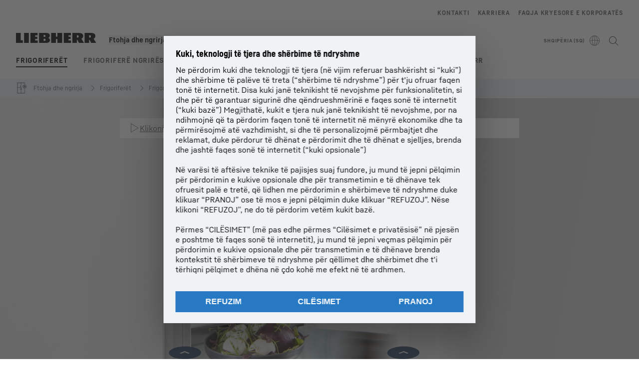

--- FILE ---
content_type: text/html; charset=utf-8
request_url: https://www.liebherr.com/sq-al/frigorifere-ngrirese/autodoor-3112306
body_size: 64138
content:
<!doctype html><html context="corporate" theme="hau" data-theme="hau" lang="sq" data-stencil-build="i8u1xosu" hydrated="" class="hydrated"><head><meta charset="utf-8" data-next-head><title data-next-head>Frigorifer AutoDoor me dy trokitje: I thjeshtë dhe novator</title><meta name="viewport" content="width=device-width,initial-scale=1" data-next-head><meta name="description" content="Hapni frigoriferin tuaj automatik me sinjalin e trokitjes, me komandë me zë ose smartfon. Caktoni në mënyrë individuale këndin e hapjes dhe kohëzgjatjen"><meta name="og:url" content="https://www.liebherr.com/sq-al/frigorifere-ngrirese/autodoor-3112306"><meta name="twitter:url" content="https://www.liebherr.com/sq-al/frigorifere-ngrirese/autodoor-3112306"><meta name="og:title" content="Frigorifer AutoDoor me dy trokitje: I thjeshtë dhe novator"><meta name="twitter:title" content="Frigorifer AutoDoor me dy trokitje: I thjeshtë dhe novator"><meta name="og:description" content="Hapni frigoriferin tuaj automatik me sinjalin e trokitjes, me komandë me zë ose smartfon. Caktoni në mënyrë individuale këndin e hapjes dhe kohëzgjatjen"><meta name="twitter:description" content="Hapni frigoriferin tuaj automatik me sinjalin e trokitjes, me komandë me zë ose smartfon. Caktoni në mënyrë individuale këndin e hapjes dhe kohëzgjatjen"><meta name="og:image" content="https://www-assets.liebherr.com/media/bu-media/lhbu-hau/global/home-appliances/kuehlschraenke/autodoor-automatic-opening-liebherr-detail-1920x1080.jpg"><meta name="twitter:image" content="https://www-assets.liebherr.com/media/bu-media/lhbu-hau/global/home-appliances/kuehlschraenke/autodoor-automatic-opening-liebherr-detail-1920x1080.jpg"><meta name="twitter:card" content="summary_large_image"><style sty-id="sc-patternlib-toast">/*!@*,:after,:before*/*.sc-patternlib-toast,.sc-patternlib-toast:after,.sc-patternlib-toast:before{border-color:var(--color-neutral-steel-200);border-style:solid;border-width:0;box-sizing:border-box}/*!@a*/a.sc-patternlib-toast{color:inherit;text-decoration:inherit}/*!@audio,canvas,embed,iframe,img,object,svg,video*/audio.sc-patternlib-toast,canvas.sc-patternlib-toast,embed.sc-patternlib-toast,iframe.sc-patternlib-toast,img.sc-patternlib-toast,object.sc-patternlib-toast,svg.sc-patternlib-toast,video.sc-patternlib-toast{display:block;vertical-align:middle}/*!@button,input,optgroup,select,textarea*/button.sc-patternlib-toast,input.sc-patternlib-toast,optgroup.sc-patternlib-toast,select.sc-patternlib-toast,textarea.sc-patternlib-toast{font-feature-settings:inherit;color:inherit;font-family:inherit;font-size:100%;font-variation-settings:inherit;font-weight:inherit;letter-spacing:inherit;line-height:inherit;margin:0;padding:0}/*!@blockquote,dd,dl,fieldset,figure,h1,h2,h3,h4,h5,h6,hr,p,pre*/blockquote.sc-patternlib-toast,dd.sc-patternlib-toast,dl.sc-patternlib-toast,fieldset.sc-patternlib-toast,figure.sc-patternlib-toast,h1.sc-patternlib-toast,h2.sc-patternlib-toast,h3.sc-patternlib-toast,h4.sc-patternlib-toast,h5.sc-patternlib-toast,h6.sc-patternlib-toast,hr.sc-patternlib-toast,p.sc-patternlib-toast,pre.sc-patternlib-toast{margin:0}/*!@fieldset,legend*/fieldset.sc-patternlib-toast,legend.sc-patternlib-toast{padding:0}/*!@h1,h2,h3,h4,h5,h6*/h1.sc-patternlib-toast,h2.sc-patternlib-toast,h3.sc-patternlib-toast,h4.sc-patternlib-toast,h5.sc-patternlib-toast,h6.sc-patternlib-toast{font-synthesis-weight:none}/*!@.block*/.block.sc-patternlib-toast{display:block}/*!@:host*/.sc-patternlib-toast-h{display:block}/*!@.static*/.static.sc-patternlib-toast{position:static}/*!@.flex*/.flex.sc-patternlib-toast{display:flex}/*!@.resize*/.resize.sc-patternlib-toast{resize:both}/*!@.uppercase*/.uppercase.sc-patternlib-toast{text-transform:uppercase}/*!@.filter*/.filter.sc-patternlib-toast{filter:var(--tw-blur) var(--tw-brightness) var(--tw-contrast) var(--tw-grayscale) var(--tw-hue-rotate) var(--tw-invert) var(--tw-saturate) var(--tw-sepia) var(--tw-drop-shadow)}/*!@.fixed*/.fixed.sc-patternlib-toast{position:fixed}/*!@.absolute*/.absolute.sc-patternlib-toast{position:absolute}/*!@.invisible*/.invisible.sc-patternlib-toast{visibility:hidden}/*!@.z-\[1500\]*/.z-\[1500\].sc-patternlib-toast{z-index:1500}/*!@.h-full*/.h-full.sc-patternlib-toast{height:100%}/*!@.min-h-\[56px\]*/.min-h-\[56px\].sc-patternlib-toast{min-height:56px}/*!@.w-full*/.w-full.sc-patternlib-toast{width:100%}/*!@.min-w-\[140px\]*/.min-w-\[140px\].sc-patternlib-toast{min-width:140px}/*!@.cursor-default*/.cursor-default.sc-patternlib-toast{cursor:default}/*!@.cursor-pointer*/.cursor-pointer.sc-patternlib-toast{cursor:pointer}/*!@.select-none*/.select-none.sc-patternlib-toast{-webkit-user-select:none;-moz-user-select:none;user-select:none}/*!@.flex-col*/.flex-col.sc-patternlib-toast{flex-direction:column}/*!@.items-center*/.items-center.sc-patternlib-toast{align-items:center}/*!@.justify-end*/.justify-end.sc-patternlib-toast{justify-content:flex-end}/*!@.justify-between*/.justify-between.sc-patternlib-toast{justify-content:space-between}/*!@.gap-x-2*/.gap-x-2.sc-patternlib-toast{-moz-column-gap:var(--spacing-2);column-gap:var(--spacing-2)}/*!@.overflow-hidden*/.overflow-hidden.sc-patternlib-toast{overflow:hidden}/*!@.overflow-ellipsis*/.overflow-ellipsis.sc-patternlib-toast{text-overflow:ellipsis}/*!@.px-\[24px\]*/.px-\[24px\].sc-patternlib-toast{padding-left:24px;padding-right:24px}/*!@.py-\[12px\]*/.py-\[12px\].sc-patternlib-toast{padding-bottom:12px;padding-top:12px}/*!@.py-\[3px\]*/.py-\[3px\].sc-patternlib-toast{padding-bottom:3px;padding-top:3px}/*!@.pl-\[8px\]*/.pl-\[8px\].sc-patternlib-toast{padding-left:8px}/*!@.font-text-bold*/.font-text-bold.sc-patternlib-toast{font-family:var(--copytext-font-family-bold)}/*!@.text-copy-small-uniform*/.text-copy-small-uniform.sc-patternlib-toast{font-size:var(--copytext-font-size-small-noctx);line-height:var(--copytext-line-height-small-noctx)}</style><style sty-id="sc-patternlib-header">/*!@*,:after,:before*/*.sc-patternlib-header,.sc-patternlib-header:after,.sc-patternlib-header:before{border-color:var(--color-neutral-steel-200);border-style:solid;border-width:0;box-sizing:border-box}/*!@a*/a.sc-patternlib-header{color:inherit;text-decoration:inherit}/*!@audio,canvas,embed,iframe,img,object,svg,video*/audio.sc-patternlib-header,canvas.sc-patternlib-header,embed.sc-patternlib-header,iframe.sc-patternlib-header,img.sc-patternlib-header,object.sc-patternlib-header,svg.sc-patternlib-header,video.sc-patternlib-header{display:block;vertical-align:middle}/*!@button,input,optgroup,select,textarea*/button.sc-patternlib-header,input.sc-patternlib-header,optgroup.sc-patternlib-header,select.sc-patternlib-header,textarea.sc-patternlib-header{font-feature-settings:inherit;color:inherit;font-family:inherit;font-size:100%;font-variation-settings:inherit;font-weight:inherit;letter-spacing:inherit;line-height:inherit;margin:0;padding:0}/*!@blockquote,dd,dl,fieldset,figure,h1,h2,h3,h4,h5,h6,hr,p,pre*/blockquote.sc-patternlib-header,dd.sc-patternlib-header,dl.sc-patternlib-header,fieldset.sc-patternlib-header,figure.sc-patternlib-header,h1.sc-patternlib-header,h2.sc-patternlib-header,h3.sc-patternlib-header,h4.sc-patternlib-header,h5.sc-patternlib-header,h6.sc-patternlib-header,hr.sc-patternlib-header,p.sc-patternlib-header,pre.sc-patternlib-header{margin:0}/*!@fieldset,legend*/fieldset.sc-patternlib-header,legend.sc-patternlib-header{padding:0}/*!@h1,h2,h3,h4,h5,h6*/h1.sc-patternlib-header,h2.sc-patternlib-header,h3.sc-patternlib-header,h4.sc-patternlib-header,h5.sc-patternlib-header,h6.sc-patternlib-header{font-synthesis-weight:none}/*!@.visible*/.visible.sc-patternlib-header{visibility:visible}/*!@.static*/.static.sc-patternlib-header{position:static}/*!@.fixed*/.fixed.sc-patternlib-header{position:fixed}/*!@.absolute*/.absolute.sc-patternlib-header{position:absolute}/*!@.relative*/.relative.sc-patternlib-header{position:relative}/*!@.block*/.block.sc-patternlib-header{display:block}/*!@.flex*/.flex.sc-patternlib-header{display:flex}/*!@.grid*/.grid.sc-patternlib-header{display:grid}/*!@.hidden*/.hidden.sc-patternlib-header{display:none}/*!@.transform*/.transform.sc-patternlib-header{transform:translate(var(--tw-translate-x),var(--tw-translate-y)) rotate(var(--tw-rotate)) skewX(var(--tw-skew-x)) skewY(var(--tw-skew-y)) scaleX(var(--tw-scale-x)) scaleY(var(--tw-scale-y))}/*!@.flex-wrap*/.flex-wrap.sc-patternlib-header{flex-wrap:wrap}/*!@.outline*/.outline.sc-patternlib-header{outline-style:solid}/*!@.transition*/.transition.sc-patternlib-header{transition-duration:.15s;transition-property:color,background-color,border-color,text-decoration-color,fill,stroke,opacity,box-shadow,transform,filter,-webkit-backdrop-filter;transition-property:color,background-color,border-color,text-decoration-color,fill,stroke,opacity,box-shadow,transform,filter,backdrop-filter;transition-property:color,background-color,border-color,text-decoration-color,fill,stroke,opacity,box-shadow,transform,filter,backdrop-filter,-webkit-backdrop-filter;transition-timing-function:cubic-bezier(.4,0,.2,1)}/*!@:host*/.sc-patternlib-header-h{display:block}/*!@.mobile-wrapper*/.mobile-wrapper.sc-patternlib-header{background-color:var(--color-white);display:grid;grid-template-areas:"logo service-top burger" "namespace namespace namespace" "main main main" "mobileLayer mobileLayer mobileLayer";grid-template-columns:150px calc(100% - 199px) 49px;position:relative;width:100%}/*!@.mobile-wrapper.mobile-menu-open*/.mobile-wrapper.mobile-menu-open.sc-patternlib-header{align-content:flex-start}/*!@.mobile-wrapper.mobile-menu-open .mobile-layer .meta-wrapper*/.mobile-wrapper.mobile-menu-open.sc-patternlib-header .mobile-layer.sc-patternlib-header .meta-wrapper.sc-patternlib-header{display:block}/*!@.logo-wrapper*/.logo-wrapper.sc-patternlib-header{align-items:flex-end;display:flex;grid-area:logo;height:40px;padding-left:20px}/*!@.logo-wrapper:only-child*/.logo-wrapper.sc-patternlib-header:only-child{padding-bottom:0}/*!@.service-top-wrapper*/.service-top-wrapper.sc-patternlib-header{grid-area:service-top;height:40px;justify-self:end}/*!@.service-bottom-wrapper*/.service-bottom-wrapper.sc-patternlib-header{grid-area:service-bottom;height:var(--spacing-0);overflow:hidden}/*!@.is-mobile .service-bottom-wrapper*/.is-mobile.sc-patternlib-header .service-bottom-wrapper.sc-patternlib-header{height:auto;overflow:auto}/*!@.mobile-layer .service-bottom-wrapper*/.mobile-layer.sc-patternlib-header .service-bottom-wrapper.sc-patternlib-header{border-color:var(--color-steel-200);border-style:solid;border-top-width:1px;display:block;padding-top:23px}/*!@::slotted(.service-navigation-bottom)*/.sc-patternlib-header-s>.service-navigation-bottom{color:var(--color-neutral-steel-800);display:flex;flex-wrap:wrap;padding-left:14px;padding-right:14px}/*!@.namespace-wrapper*/.namespace-wrapper.sc-patternlib-header{grid-area:namespace;height:27px;padding-left:20px}/*!@.main-wrapper*/.main-wrapper.sc-patternlib-header{grid-area:main;opacity:1;overflow:hidden;position:relative;transition:transform .2s ease-in,height .2s ease-in,left .2s ease-in,opacity 0s ease-in .2s}/*!@.main-wrapper--hidden*/.main-wrapper--hidden.sc-patternlib-header{display:none}/*!@.mobile-menu-open .main-wrapper*/.mobile-menu-open.sc-patternlib-header .main-wrapper.sc-patternlib-header{opacity:1;transition:transform .2s ease-in,left .2s ease-in,opacity 0s ease-in 0s}/*!@.show-level-2 .main-wrapper,.show-level-3 .main-wrapper*/.show-level-2.sc-patternlib-header .main-wrapper.sc-patternlib-header,.show-level-3.sc-patternlib-header .main-wrapper.sc-patternlib-header{transform:translateX(-100%)}/*!@.header-wrapper*/.header-wrapper.sc-patternlib-header{align-items:center;background-color:var(--color-white);display:flex;min-height:48px;overflow-x:clip;padding-top:2px;position:relative;width:100%}/*!@.flyout*/.flyout.sc-patternlib-header{grid-area:main;left:var(--spacing-0);opacity:0;position:absolute;top:var(--spacing-0);transform:translateX(50%);transition:transform .2s ease-in,left .2s ease-in;width:200%}/*!@.mobile-menu-open .flyout*/.mobile-menu-open.sc-patternlib-header .flyout.sc-patternlib-header{opacity:1}/*!@.show-level-2 .flyout*/.show-level-2.sc-patternlib-header .flyout.sc-patternlib-header{transform:translateX(0)}/*!@.show-level-3 .flyout*/.show-level-3.sc-patternlib-header .flyout.sc-patternlib-header{transform:translateX(-50%)}/*!@.meta-wrapper*/.meta-wrapper.sc-patternlib-header{display:none;grid-area:meta;height:var(--spacing-0);overflow:hidden;padding-bottom:15px}/*!@.is-mobile .meta-wrapper*/.is-mobile.sc-patternlib-header .meta-wrapper.sc-patternlib-header{height:auto;overflow:auto}/*!@.burger-menu*/.burger-menu.sc-patternlib-header{align-items:center;background-color:transparent;display:flex;grid-area:burger;height:40px;justify-content:center;padding-left:10px;padding-right:15px;padding-top:4px}/*!@.burger-menu .menu-button*/.burger-menu.sc-patternlib-header .menu-button.sc-patternlib-header{align-items:center;background-image:none;border-style:none;cursor:pointer;display:flex;height:24px;outline:2px solid transparent;outline-offset:2px;padding:var(--spacing-0);position:relative;width:24px}/*!@.burger-menu .menu-button .menu-icon-checkbox*/.burger-menu.sc-patternlib-header .menu-button.sc-patternlib-header .menu-icon-checkbox.sc-patternlib-header{-webkit-touch-callout:none;cursor:pointer;display:block;height:100%;opacity:0;position:absolute;width:100%;z-index:2}/*!@.burger-menu .menu-button div*/.burger-menu.sc-patternlib-header .menu-button.sc-patternlib-header div.sc-patternlib-header{bottom:var(--spacing-0);height:12px;left:var(--spacing-0);margin:auto;position:relative;right:var(--spacing-0);top:var(--spacing-0);top:2px;width:18px}/*!@.burger-menu .menu-button span*/.burger-menu.sc-patternlib-header .menu-button.sc-patternlib-header span.sc-patternlib-header{background-color:var(--bar-bg,#000);border-radius:0;display:block;height:1px;position:absolute;transition:all .2s cubic-bezier(.1,.82,.76,.965);width:100%}/*!@.burger-menu .menu-button span:first-of-type*/.burger-menu.sc-patternlib-header .menu-button.sc-patternlib-header span.sc-patternlib-header:first-of-type{top:0}/*!@.burger-menu .menu-button span:last-of-type*/.burger-menu.sc-patternlib-header .menu-button.sc-patternlib-header span.sc-patternlib-header:last-of-type{bottom:0}/*!@.mobile-menu-open .menu-button:hover .menu-icon-checkbox+div span*/.mobile-menu-open.sc-patternlib-header .menu-button.sc-patternlib-header:hover .menu-icon-checkbox.sc-patternlib-header+div.sc-patternlib-header span.sc-patternlib-header{width:22px}/*!@.mobile-menu-open .menu-button .menu-icon-checkbox+div span:first-of-type*/.mobile-menu-open.sc-patternlib-header .menu-button.sc-patternlib-header .menu-icon-checkbox.sc-patternlib-header+div.sc-patternlib-header span.sc-patternlib-header:first-of-type{top:6px;transform:rotate(45deg)}/*!@.mobile-menu-open .menu-button .menu-icon-checkbox+div span:last-of-type*/.mobile-menu-open.sc-patternlib-header .menu-button.sc-patternlib-header .menu-icon-checkbox.sc-patternlib-header+div.sc-patternlib-header span.sc-patternlib-header:last-of-type{bottom:5px;transform:rotate(-45deg)}/*!@.portal-wrapper*/.portal-wrapper.sc-patternlib-header{height:27px;padding-bottom:11px}/*!@.partner-wrapper*/.partner-wrapper.sc-patternlib-header{height:27px;padding-bottom:9px}/*!@.liebherr-logo*/.liebherr-logo.sc-patternlib-header{height:16px;margin-bottom:9px;min-width:128px}/*!@.partner-logo*/.partner-logo.sc-patternlib-header{height:18px}/*!@.service-navigation-top*/.service-navigation-top.sc-patternlib-header{align-items:center;display:flex;font-size:var(--copytext-font-size-smaller);padding-top:4px}/*!@.bu-navigation*/.bu-navigation.sc-patternlib-header{display:none;left:var(--spacing-0);position:absolute;top:var(--spacing-0)}/*!@::slotted(a)*/.sc-patternlib-header-s>a{color:var(--color-black);text-decoration-line:none}/*!@::slotted(a:hover)*/.sc-patternlib-header-s>a:hover{color:var(--color-steel-600)}/*!@.mobile-layer*/.mobile-layer.sc-patternlib-header{background-color:var(--color-white);bottom:var(--spacing-0);grid-area:mobileLayer;left:150%;min-height:calc(100% - 68px);overflow:hidden;padding-bottom:23px;position:fixed;top:68px;transition:left .2s ease-in,width 0s linear .2s;width:var(--spacing-0)}/*!@.mobile-menu-open .mobile-layer*/.mobile-menu-open.sc-patternlib-header .mobile-layer.sc-patternlib-header{left:var(--spacing-0);overflow-y:auto;position:fixed;top:68px;transition:left .2s ease-in,width 0s linear 0s;width:100%}/*!@.product-segments-wrapper*/.product-segments-wrapper.sc-patternlib-header{height:var(--spacing-0);overflow:hidden;padding-top:15px}/*!@.is-mobile .product-segments-wrapper*/.is-mobile.sc-patternlib-header .product-segments-wrapper.sc-patternlib-header{height:auto;overflow:auto}/*!@.product-segments-wrapper ::slotted(a)*/.product-segments-wrapper .sc-patternlib-header-s>a{align-items:center;color:var(--color-black);display:flex;flex-direction:row;font-size:var(--copytext-font-size-smaller);justify-content:space-between;letter-spacing:var(--letter-spacing-basic);line-height:var(--copytext-line-height-small);outline:2px solid transparent;outline-offset:2px;padding-left:20px;padding-right:14px;padding-top:12px}/*!@.backdrop*/.backdrop.sc-patternlib-header{bottom:var(--spacing-0);display:none;left:var(--spacing-0);opacity:0;position:fixed;right:var(--spacing-0);top:var(--spacing-0);transition:opacity .15s linear;width:var(--spacing-0);z-index:-10}/*!@.backdrop.show-backdrop*/.backdrop.show-backdrop.sc-patternlib-header{opacity:1;width:auto}@media (min-width:768px){/*!@.mobile-wrapper*/.mobile-wrapper.sc-patternlib-header{grid-template-columns:150px calc(100% - 204px) 54px}/*!@.mobile-wrapper:has(.logo-wrapper:only-child)*/.mobile-wrapper.sc-patternlib-header:has(.logo-wrapper:only-child){align-content:center;align-items:center;display:flex;height:72px;padding-bottom:0}/*!@.mobile-wrapper:has(.logo-wrapper:only-child) .logo-wrapper:only-child*/.mobile-wrapper.sc-patternlib-header:has(.logo-wrapper:only-child) .logo-wrapper.sc-patternlib-header:only-child{align-items:center}/*!@.service-top-wrapper*/.service-top-wrapper.sc-patternlib-header{height:44px;padding-top:7px}/*!@.main-wrapper*/.main-wrapper.sc-patternlib-header{opacity:0}/*!@.header-wrapper*/.header-wrapper.sc-patternlib-header{min-height:72px}/*!@.burger-menu*/.burger-menu.sc-patternlib-header{height:44px;padding-left:15px;padding-top:12px}/*!@.burger-menu .menu-button*/.burger-menu.sc-patternlib-header .menu-button.sc-patternlib-header{height:32px;width:32px}/*!@.burger-menu .menu-button div*/.burger-menu.sc-patternlib-header .menu-button.sc-patternlib-header div.sc-patternlib-header{height:16px;top:4px;width:24px}/*!@.mobile-menu-open .menu-button .menu-icon-checkbox+div span:first-of-type*/.mobile-menu-open.sc-patternlib-header .menu-button.sc-patternlib-header .menu-icon-checkbox.sc-patternlib-header+div.sc-patternlib-header span.sc-patternlib-header:first-of-type{top:7px}/*!@.mobile-menu-open .menu-button .menu-icon-checkbox+div span:last-of-type*/.mobile-menu-open.sc-patternlib-header .menu-button.sc-patternlib-header .menu-icon-checkbox.sc-patternlib-header+div.sc-patternlib-header span.sc-patternlib-header:last-of-type{bottom:8px}/*!@.liebherr-logo*/.liebherr-logo.sc-patternlib-header{margin-bottom:3px}/*!@.service-navigation-top*/.service-navigation-top.sc-patternlib-header{font-size:var(--copytext-font-size-small)}/*!@.mobile-layer*/.mobile-layer.sc-patternlib-header{min-height:calc(100% - 72px);top:72px}/*!@.mobile-menu-open .mobile-layer*/.mobile-menu-open.sc-patternlib-header .mobile-layer.sc-patternlib-header{top:72px}}@media (min-width:992px){/*!@.mobile-wrapper*/.mobile-wrapper.sc-patternlib-header{align-items:center;grid-template-areas:"meta meta meta meta" "logo namespace service-bottom service-top" "main main main main";grid-template-columns:auto 1fr 1fr auto;overflow:visible;padding-bottom:17px;position:static;row-gap:0}/*!@.logo-wrapper*/.logo-wrapper.sc-patternlib-header{height:auto;padding-bottom:6px;padding-left:var(--spacing-0)}/*!@.service-top-wrapper*/.service-top-wrapper.sc-patternlib-header{height:auto;padding-top:0}/*!@.service-bottom-wrapper*/.service-bottom-wrapper.sc-patternlib-header{height:auto;overflow:auto;padding-top:3px}/*!@.mobile-layer .service-bottom-wrapper*/.mobile-layer.sc-patternlib-header .service-bottom-wrapper.sc-patternlib-header{border-width:0;display:flex;justify-content:flex-end;padding-top:var(--spacing-0)}/*!@::slotted(.service-navigation-bottom)*/.sc-patternlib-header-s>.service-navigation-bottom{padding-left:var(--spacing-0);padding-right:var(--spacing-0)}/*!@.namespace-wrapper*/.namespace-wrapper.sc-patternlib-header{padding-bottom:0;padding-left:var(--spacing-0);padding-top:3px}/*!@.main-wrapper*/.main-wrapper.sc-patternlib-header{display:block;height:auto!important;left:var(--spacing-0);opacity:1;overflow:visible;padding-top:5px}/*!@.show-level-2 .main-wrapper,.show-level-3 .main-wrapper*/.show-level-2.sc-patternlib-header .main-wrapper.sc-patternlib-header,.show-level-3.sc-patternlib-header .main-wrapper.sc-patternlib-header{transform:none}/*!@.header-wrapper*/.header-wrapper.sc-patternlib-header{display:block;overflow-x:visible;padding-top:var(--spacing-0)}/*!@.flyout*/.flyout.sc-patternlib-header{grid-area:unset;left:var(--spacing-0);opacity:1;position:absolute;right:var(--spacing-0);top:100%;width:100%}/*!@.flyout,.show-level-2 .flyout,.show-level-3 .flyout*/.flyout.sc-patternlib-header,.show-level-2.sc-patternlib-header .flyout.sc-patternlib-header,.show-level-3.sc-patternlib-header .flyout.sc-patternlib-header{transform:none}/*!@.meta-wrapper*/.meta-wrapper.sc-patternlib-header{display:block;height:auto;overflow:auto;padding-bottom:4px;padding-top:14px;text-align:right}/*!@.burger-menu*/.burger-menu.sc-patternlib-header{display:none}/*!@.portal-wrapper*/.portal-wrapper.sc-patternlib-header{margin-bottom:var(--spacing-0);padding-bottom:8px;padding-left:17px}/*!@.partner-wrapper*/.partner-wrapper.sc-patternlib-header{align-items:center;border-color:var(--color-steel-200);border-left-width:2px;bottom:18px;display:flex;height:46px;margin-left:24px;margin-top:var(--spacing-0);padding-bottom:var(--spacing-0);padding-left:24px;position:relative}/*!@.liebherr-logo*/.liebherr-logo.sc-patternlib-header{height:20px}/*!@.partner-logo*/.partner-logo.sc-patternlib-header{align-items:center;display:flex;height:25px}/*!@.service-navigation-top*/.service-navigation-top.sc-patternlib-header{font-size:var(--copytext-font-size-extra-small)}/*!@.bu-navigation*/.bu-navigation.sc-patternlib-header{display:block;width:100%}/*!@.bu-navigation ::slotted(*)*/.bu-navigation .sc-patternlib-header-s>*{position:relative;z-index:20}/*!@.mobile-layer*/.mobile-layer.sc-patternlib-header{top:var(--spacing-0)}/*!@.mobile-layer,.product-segments-wrapper*/.mobile-layer.sc-patternlib-header,.product-segments-wrapper.sc-patternlib-header{display:none;transition:none}/*!@.product-segments-wrapper ::slotted(a)*/.product-segments-wrapper .sc-patternlib-header-s>a{display:none}/*!@.backdrop*/.backdrop.sc-patternlib-header{display:block}/*!@.main-navigation-content*/.main-navigation-content.sc-patternlib-header{position:relative;z-index:10}}@media (max-width:992px){/*!@.main-navigation-content*/.main-navigation-content.sc-patternlib-header{width:100vw}}</style><style sty-id="sc-patternlib-breadcrumb-website">/*!@*,:after,:before*/*.sc-patternlib-breadcrumb-website,.sc-patternlib-breadcrumb-website:after,.sc-patternlib-breadcrumb-website:before{border-color:var(--color-neutral-steel-200);border-style:solid;border-width:0;box-sizing:border-box}/*!@a*/a.sc-patternlib-breadcrumb-website{color:inherit;text-decoration:inherit}/*!@audio,canvas,embed,iframe,img,object,svg,video*/audio.sc-patternlib-breadcrumb-website,canvas.sc-patternlib-breadcrumb-website,embed.sc-patternlib-breadcrumb-website,iframe.sc-patternlib-breadcrumb-website,img.sc-patternlib-breadcrumb-website,object.sc-patternlib-breadcrumb-website,svg.sc-patternlib-breadcrumb-website,video.sc-patternlib-breadcrumb-website{display:block;vertical-align:middle}/*!@button,input,optgroup,select,textarea*/button.sc-patternlib-breadcrumb-website,input.sc-patternlib-breadcrumb-website,optgroup.sc-patternlib-breadcrumb-website,select.sc-patternlib-breadcrumb-website,textarea.sc-patternlib-breadcrumb-website{font-feature-settings:inherit;color:inherit;font-family:inherit;font-size:100%;font-variation-settings:inherit;font-weight:inherit;letter-spacing:inherit;line-height:inherit;margin:0;padding:0}/*!@blockquote,dd,dl,fieldset,figure,h1,h2,h3,h4,h5,h6,hr,p,pre*/blockquote.sc-patternlib-breadcrumb-website,dd.sc-patternlib-breadcrumb-website,dl.sc-patternlib-breadcrumb-website,fieldset.sc-patternlib-breadcrumb-website,figure.sc-patternlib-breadcrumb-website,h1.sc-patternlib-breadcrumb-website,h2.sc-patternlib-breadcrumb-website,h3.sc-patternlib-breadcrumb-website,h4.sc-patternlib-breadcrumb-website,h5.sc-patternlib-breadcrumb-website,h6.sc-patternlib-breadcrumb-website,hr.sc-patternlib-breadcrumb-website,p.sc-patternlib-breadcrumb-website,pre.sc-patternlib-breadcrumb-website{margin:0}/*!@fieldset,legend*/fieldset.sc-patternlib-breadcrumb-website,legend.sc-patternlib-breadcrumb-website{padding:0}/*!@h1,h2,h3,h4,h5,h6*/h1.sc-patternlib-breadcrumb-website,h2.sc-patternlib-breadcrumb-website,h3.sc-patternlib-breadcrumb-website,h4.sc-patternlib-breadcrumb-website,h5.sc-patternlib-breadcrumb-website,h6.sc-patternlib-breadcrumb-website{font-synthesis-weight:none}/*!@.absolute*/.absolute.sc-patternlib-breadcrumb-website{position:absolute}/*!@.relative*/.relative.sc-patternlib-breadcrumb-website{position:relative}/*!@.block*/.block.sc-patternlib-breadcrumb-website{display:block}/*!@.flex*/.flex.sc-patternlib-breadcrumb-website{display:flex}/*!@.hidden*/.hidden.sc-patternlib-breadcrumb-website{display:none}/*!@:host*/.sc-patternlib-breadcrumb-website-h{display:block}/*!@.breadcrumb*/.breadcrumb.sc-patternlib-breadcrumb-website{background-color:var(--color-neutral-steel-100);min-height:38px;padding-bottom:6px;padding-top:6px;position:relative}/*!@.breadcrumb:after,.breadcrumb:before*/.breadcrumb.sc-patternlib-breadcrumb-website:after,.breadcrumb.sc-patternlib-breadcrumb-website:before{background-color:var(--color-neutral-steel-100);content:"";height:100%;position:absolute;top:var(--spacing-0);width:50vw;z-index:-1}/*!@.breadcrumb:before*/.breadcrumb.sc-patternlib-breadcrumb-website:before{left:auto;right:50%}/*!@.breadcrumb:after*/.breadcrumb.sc-patternlib-breadcrumb-website:after{left:50%;right:auto}/*!@.breadcrumb-wrapper*/.breadcrumb-wrapper.sc-patternlib-breadcrumb-website{display:flex;overflow:hidden}/*!@.breadcrumb-scroll-container*/.breadcrumb-scroll-container.sc-patternlib-breadcrumb-website{-webkit-overflow-scrolling:touch;align-items:center;display:flex;justify-content:flex-start;overflow-x:auto;overflow:-moz-scrollbars-none;scroll-behavior:smooth;scroll-padding-left:0;scroll-snap-type:x mandatory;scrollbar-width:none;white-space:nowrap}/*!@.breadcrumb-scroll-container::-webkit-scrollbar*/.breadcrumb-scroll-container.sc-patternlib-breadcrumb-website::-webkit-scrollbar{display:none}/*!@.breadcrumb-item*/.breadcrumb-item.sc-patternlib-breadcrumb-website{align-items:center;color:var(--color-neutral-steel-800);display:flex;font-size:var(--copytext-font-size-extra-small-noctx);line-height:var(--copytext-line-height-extra-small-noctx);min-height:18px;scroll-snap-align:start;scroll-snap-stop:always;white-space:nowrap}/*!@.breadcrumb-item--hidden*/.breadcrumb-item--hidden.sc-patternlib-breadcrumb-website{display:none}/*!@.breadcrumb-arrow-icon*/.breadcrumb-arrow-icon.sc-patternlib-breadcrumb-website{margin-left:5px;margin-right:5px}@media (min-width:992px){/*!@.breadcrumb-item*/.breadcrumb-item.sc-patternlib-breadcrumb-website{min-height:24px}/*!@.breadcrumb-arrow-icon*/.breadcrumb-arrow-icon.sc-patternlib-breadcrumb-website{margin-left:13px;margin-right:6px}}@media (max-width:991px){/*!@.breadcrumb*/.breadcrumb.sc-patternlib-breadcrumb-website{align-items:center;display:flex}}/*!@.visible*/.visible.sc-patternlib-breadcrumb-website{visibility:visible}/*!@.invisible*/.invisible.sc-patternlib-breadcrumb-website{visibility:hidden}/*!@.static*/.static.sc-patternlib-breadcrumb-website{position:static}/*!@.resize*/.resize.sc-patternlib-breadcrumb-website{resize:both}</style><style sty-id="sc-patternlib-icon">/*!@*,:after,:before*/*.sc-patternlib-icon,.sc-patternlib-icon:after,.sc-patternlib-icon:before{border-color:var(--color-neutral-steel-200);border-style:solid;border-width:0;box-sizing:border-box}/*!@a*/a.sc-patternlib-icon{color:inherit;text-decoration:inherit}/*!@audio,canvas,embed,iframe,img,object,svg,video*/audio.sc-patternlib-icon,canvas.sc-patternlib-icon,embed.sc-patternlib-icon,iframe.sc-patternlib-icon,img.sc-patternlib-icon,object.sc-patternlib-icon,svg.sc-patternlib-icon,video.sc-patternlib-icon{display:block;vertical-align:middle}/*!@button,input,optgroup,select,textarea*/button.sc-patternlib-icon,input.sc-patternlib-icon,optgroup.sc-patternlib-icon,select.sc-patternlib-icon,textarea.sc-patternlib-icon{font-feature-settings:inherit;color:inherit;font-family:inherit;font-size:100%;font-variation-settings:inherit;font-weight:inherit;letter-spacing:inherit;line-height:inherit;margin:0;padding:0}/*!@blockquote,dd,dl,fieldset,figure,h1,h2,h3,h4,h5,h6,hr,p,pre*/blockquote.sc-patternlib-icon,dd.sc-patternlib-icon,dl.sc-patternlib-icon,fieldset.sc-patternlib-icon,figure.sc-patternlib-icon,h1.sc-patternlib-icon,h2.sc-patternlib-icon,h3.sc-patternlib-icon,h4.sc-patternlib-icon,h5.sc-patternlib-icon,h6.sc-patternlib-icon,hr.sc-patternlib-icon,p.sc-patternlib-icon,pre.sc-patternlib-icon{margin:0}/*!@fieldset,legend*/fieldset.sc-patternlib-icon,legend.sc-patternlib-icon{padding:0}/*!@h1,h2,h3,h4,h5,h6*/h1.sc-patternlib-icon,h2.sc-patternlib-icon,h3.sc-patternlib-icon,h4.sc-patternlib-icon,h5.sc-patternlib-icon,h6.sc-patternlib-icon{font-synthesis-weight:none}/*!@.antialiased*/.antialiased.sc-patternlib-icon{-webkit-font-smoothing:antialiased;-moz-osx-font-smoothing:grayscale}/*!@.grayscale*/.grayscale.sc-patternlib-icon{--tw-grayscale:grayscale(100%);filter:var(--tw-blur) var(--tw-brightness) var(--tw-contrast) var(--tw-grayscale) var(--tw-hue-rotate) var(--tw-invert) var(--tw-saturate) var(--tw-sepia) var(--tw-drop-shadow)}/*!@[class*=" icon-"],[class^=icon-]*/[class*=" icon-"].sc-patternlib-icon,[class^=icon-].sc-patternlib-icon{speak:never;-webkit-font-smoothing:antialiased;-moz-osx-font-smoothing:grayscale;font-family:Liebherr-Icons!important;font-style:normal;font-variant:normal;font-weight:400;line-height:1;text-transform:none}/*!@[class*=" icon-"]:before,[class^=icon-]:before*/[class*=" icon-"].sc-patternlib-icon:before,[class^=icon-].sc-patternlib-icon:before{content:var(--icon-name)}/*!@.icon.dark*/.icon.dark.sc-patternlib-icon{color:var(--color-white)}/*!@.icon.disabled*/.icon.disabled.sc-patternlib-icon{color:var(--color-neutral-steel-400)!important;pointer-events:none}/*!@.icon.disabled.dark*/.icon.disabled.dark.sc-patternlib-icon{color:var(--color-neutral-steel-500)!important}/*!@.static*/.static.sc-patternlib-icon{position:static}/*!@.col-span-3*/.col-span-3.sc-patternlib-icon{grid-column:span 3/span 3}/*!@.my-2*/.my-2.sc-patternlib-icon{margin-bottom:var(--spacing-2);margin-top:var(--spacing-2)}/*!@.mt-1*/.mt-1.sc-patternlib-icon{margin-top:var(--spacing-1)}/*!@.mb-3*/.mb-3.sc-patternlib-icon{margin-bottom:var(--spacing-3)}/*!@.mb-2*/.mb-2.sc-patternlib-icon{margin-bottom:var(--spacing-2)}/*!@.mt-0*/.mt-0.sc-patternlib-icon{margin-top:var(--spacing-0)}/*!@.mt-6*/.mt-6.sc-patternlib-icon{margin-top:var(--spacing-6)}/*!@.mr-3*/.mr-3.sc-patternlib-icon{margin-right:var(--spacing-3)}/*!@.ml-3*/.ml-3.sc-patternlib-icon{margin-left:var(--spacing-3)}/*!@.box-border*/.box-border.sc-patternlib-icon{box-sizing:border-box}/*!@.block*/.block.sc-patternlib-icon{display:block}/*!@.inline-block*/.inline-block.sc-patternlib-icon{display:inline-block}/*!@.flex*/.flex.sc-patternlib-icon{display:flex}/*!@.grid*/.grid.sc-patternlib-icon{display:grid}/*!@.hidden*/.hidden.sc-patternlib-icon{display:none}/*!@.h-\[24px\]*/.h-\[24px\].sc-patternlib-icon{height:24px}/*!@.w-full*/.w-full.sc-patternlib-icon{width:100%}/*!@.w-\[24px\]*/.w-\[24px\].sc-patternlib-icon{width:24px}/*!@.cursor-pointer*/.cursor-pointer.sc-patternlib-icon{cursor:pointer}/*!@.grid-cols-4*/.grid-cols-4.sc-patternlib-icon{grid-template-columns:repeat(4,minmax(0,1fr))}/*!@.flex-row*/.flex-row.sc-patternlib-icon{flex-direction:row}/*!@.flex-col*/.flex-col.sc-patternlib-icon{flex-direction:column}/*!@.items-start*/.items-start.sc-patternlib-icon{align-items:flex-start}/*!@.items-center*/.items-center.sc-patternlib-icon{align-items:center}/*!@.justify-start*/.justify-start.sc-patternlib-icon{justify-content:flex-start}/*!@.justify-end*/.justify-end.sc-patternlib-icon{justify-content:flex-end}/*!@.justify-center*/.justify-center.sc-patternlib-icon{justify-content:center}/*!@.overflow-hidden*/.overflow-hidden.sc-patternlib-icon{overflow:hidden}/*!@.rounded-full*/.rounded-full.sc-patternlib-icon{border-radius:9999px}/*!@.border*/.border.sc-patternlib-icon{border-width:1px}/*!@.border-2*/.border-2.sc-patternlib-icon{border-width:2px}/*!@.border-0*/.border-0.sc-patternlib-icon{border-width:0}/*!@.border-b*/.border-b.sc-patternlib-icon{border-bottom-width:1px}/*!@.border-solid*/.border-solid.sc-patternlib-icon{border-style:solid}/*!@.border-dashed*/.border-dashed.sc-patternlib-icon{border-style:dashed}/*!@.border-black*/.border-black.sc-patternlib-icon{border-color:var(--color-black)}/*!@.border-warning*/.border-warning.sc-patternlib-icon{border-color:var(--color-functional-warning)}/*!@.border-success*/.border-success.sc-patternlib-icon{border-color:var(--color-functional-success)}/*!@.border-gray-300*/.border-gray-300.sc-patternlib-icon{border-color:var(--color-neutral-steel-300)}/*!@.bg-white*/.bg-white.sc-patternlib-icon{background-color:var(--color-white)}/*!@.bg-success*/.bg-success.sc-patternlib-icon{background-color:var(--color-functional-success)}/*!@.bg-warning*/.bg-warning.sc-patternlib-icon{background-color:var(--color-functional-warning)}/*!@.py-2*/.py-2.sc-patternlib-icon{padding-bottom:var(--spacing-2);padding-top:var(--spacing-2)}/*!@.text-left*/.text-left.sc-patternlib-icon{text-align:left}/*!@.text-right*/.text-right.sc-patternlib-icon{text-align:right}/*!@.font-text-bold*/.font-text-bold.sc-patternlib-icon{font-family:var(--copytext-font-family-bold)}/*!@.text-additional-info*/.text-additional-info.sc-patternlib-icon{font-size:var(--form-size-additional-info-text)}/*!@.text-copy-small*/.text-copy-small.sc-patternlib-icon{font-size:var(--copytext-font-size-small)}/*!@.text-copy-smaller*/.text-copy-smaller.sc-patternlib-icon{font-size:var(--copytext-font-size-smaller)}/*!@.text-h4*/.text-h4.sc-patternlib-icon{font-size:var(--corporate-h4-font-size);line-height:var(--corporate-h4-line-height)}/*!@.text-copy*/.text-copy.sc-patternlib-icon{font-size:var(--copytext-font-size)}/*!@.font-normal*/.font-normal.sc-patternlib-icon{font-weight:400}/*!@.uppercase*/.uppercase.sc-patternlib-icon{text-transform:uppercase}/*!@.not-italic*/.not-italic.sc-patternlib-icon{font-style:normal}/*!@.leading-4*/.leading-4.sc-patternlib-icon{line-height:1rem}/*!@.text-gray-800*/.text-gray-800.sc-patternlib-icon{color:var(--color-neutral-steel-800)}/*!@.text-warning*/.text-warning.sc-patternlib-icon{color:var(--color-functional-warning)}/*!@.text-black*/.text-black.sc-patternlib-icon{color:var(--color-black)}/*!@.text-gray-500*/.text-gray-500.sc-patternlib-icon{color:var(--color-neutral-steel-500)}/*!@.text-white*/.text-white.sc-patternlib-icon{color:var(--color-white)}/*!@.filter*/.filter.sc-patternlib-icon{filter:var(--tw-blur) var(--tw-brightness) var(--tw-contrast) var(--tw-grayscale) var(--tw-hue-rotate) var(--tw-invert) var(--tw-saturate) var(--tw-sepia) var(--tw-drop-shadow)}/*!@.justify-between*/.justify-between.sc-patternlib-icon{justify-content:space-between}/*!@.p-0*/.p-0.sc-patternlib-icon{padding:var(--spacing-0)}/*!@.px-0*/.px-0.sc-patternlib-icon{padding-left:var(--spacing-0);padding-right:var(--spacing-0)}/*!@.pr-4*/.pr-4.sc-patternlib-icon{padding-right:var(--spacing-4)}/*!@.pl-4*/.pl-4.sc-patternlib-icon{padding-left:var(--spacing-4)}/*!@.pl-5*/.pl-5.sc-patternlib-icon{padding-left:var(--spacing-5)}/*!@.text-center*/.text-center.sc-patternlib-icon{text-align:center}/*!@.transition*/.transition.sc-patternlib-icon{transition-duration:.15s;transition-property:color,background-color,border-color,text-decoration-color,fill,stroke,opacity,box-shadow,transform,filter,-webkit-backdrop-filter;transition-property:color,background-color,border-color,text-decoration-color,fill,stroke,opacity,box-shadow,transform,filter,backdrop-filter;transition-property:color,background-color,border-color,text-decoration-color,fill,stroke,opacity,box-shadow,transform,filter,backdrop-filter,-webkit-backdrop-filter;transition-timing-function:cubic-bezier(.4,0,.2,1)}/*!@.my-5*/.my-5.sc-patternlib-icon{margin-bottom:var(--spacing-5);margin-top:var(--spacing-5)}/*!@.inline-flex*/.inline-flex.sc-patternlib-icon{display:inline-flex}/*!@.h-\[48px\]*/.h-\[48px\].sc-patternlib-icon{height:48px}/*!@.w-\[48px\]*/.w-\[48px\].sc-patternlib-icon{width:48px}/*!@.p-7*/.p-7.sc-patternlib-icon{padding:var(--spacing-7)}/*!@.font-head*/.font-head.sc-patternlib-icon{font-family:var(--headline-font-family)}/*!@.font-text*/.font-text.sc-patternlib-icon{font-family:var(--copytext-font-family)}/*!@.text-h3*/.text-h3.sc-patternlib-icon{font-size:var(--corporate-h3-font-size);line-height:var(--corporate-h3-line-height)}/*!@.visible*/.visible.sc-patternlib-icon{visibility:visible}/*!@.inline*/.inline.sc-patternlib-icon{display:inline}/*!@.blur*/.blur.sc-patternlib-icon{--tw-blur:blur(8px)}/*!@.blur,.filter*/.blur.sc-patternlib-icon,.filter.sc-patternlib-icon{filter:var(--tw-blur) var(--tw-brightness) var(--tw-contrast) var(--tw-grayscale) var(--tw-hue-rotate) var(--tw-invert) var(--tw-saturate) var(--tw-sepia) var(--tw-drop-shadow)}/*!@.mt-\[8px\]*/.mt-\[8px\].sc-patternlib-icon{margin-top:8px}/*!@.invisible*/.invisible.sc-patternlib-icon{visibility:hidden}/*!@.right-4*/.right-4.sc-patternlib-icon{right:var(--spacing-4)}/*!@.right-\[80px\]*/.right-\[80px\].sc-patternlib-icon{right:80px}/*!@.select-none*/.select-none.sc-patternlib-icon{-webkit-user-select:none;-moz-user-select:none;user-select:none}/*!@.gap-4*/.gap-4.sc-patternlib-icon{gap:var(--spacing-4)}/*!@.\!pr-\[42px\]*/.\!pr-\[42px\].sc-patternlib-icon{padding-right:42px!important}/*!@.\!pr-\[84px\]*/.\!pr-\[84px\].sc-patternlib-icon{padding-right:84px!important}/*!@.resize*/.resize.sc-patternlib-icon{resize:both}/*!@.\!filter*/.\!filter.sc-patternlib-icon{filter:var(--tw-blur) var(--tw-brightness) var(--tw-contrast) var(--tw-grayscale) var(--tw-hue-rotate) var(--tw-invert) var(--tw-saturate) var(--tw-sepia) var(--tw-drop-shadow)!important}/*!@.relative*/.relative.sc-patternlib-icon{position:relative}/*!@.fixed*/.fixed.sc-patternlib-icon{position:fixed}/*!@.absolute*/.absolute.sc-patternlib-icon{position:absolute}/*!@.z-\[1500\]*/.z-\[1500\].sc-patternlib-icon{z-index:1500}/*!@.h-full*/.h-full.sc-patternlib-icon{height:100%}/*!@.min-h-\[56px\]*/.min-h-\[56px\].sc-patternlib-icon{min-height:56px}/*!@.min-w-\[140px\]*/.min-w-\[140px\].sc-patternlib-icon{min-width:140px}/*!@.cursor-default*/.cursor-default.sc-patternlib-icon{cursor:default}/*!@.gap-x-2*/.gap-x-2.sc-patternlib-icon{-moz-column-gap:var(--spacing-2);column-gap:var(--spacing-2)}/*!@.overflow-ellipsis*/.overflow-ellipsis.sc-patternlib-icon{text-overflow:ellipsis}/*!@.px-\[24px\]*/.px-\[24px\].sc-patternlib-icon{padding-left:24px;padding-right:24px}/*!@.py-\[12px\]*/.py-\[12px\].sc-patternlib-icon{padding-bottom:12px;padding-top:12px}/*!@.py-\[3px\]*/.py-\[3px\].sc-patternlib-icon{padding-bottom:3px;padding-top:3px}/*!@.pl-\[8px\]*/.pl-\[8px\].sc-patternlib-icon{padding-left:8px}/*!@.text-copy-small-uniform*/.text-copy-small-uniform.sc-patternlib-icon{font-size:var(--copytext-font-size-small-noctx);line-height:var(--copytext-line-height-small-noctx)}/*!@.sr-only*/.sr-only.sc-patternlib-icon{clip:rect(0,0,0,0);border-width:0;height:1px;margin:-1px;overflow:hidden;padding:0;position:absolute;white-space:nowrap;width:1px}/*!@.z-10*/.z-10.sc-patternlib-icon{z-index:10}/*!@.z-0*/.z-0.sc-patternlib-icon{z-index:0}/*!@.mx-auto*/.mx-auto.sc-patternlib-icon{margin-right:auto}/*!@.ml-auto,.mx-auto*/.ml-auto.sc-patternlib-icon,.mx-auto.sc-patternlib-icon{margin-left:auto}/*!@.mr-auto*/.mr-auto.sc-patternlib-icon{margin-right:auto}/*!@.transform*/.transform.sc-patternlib-icon{transform:translate(var(--tw-translate-x),var(--tw-translate-y)) rotate(var(--tw-rotate)) skewX(var(--tw-skew-x)) skewY(var(--tw-skew-y)) scaleX(var(--tw-scale-x)) scaleY(var(--tw-scale-y))}/*!@.grid-flow-col*/.grid-flow-col.sc-patternlib-icon{grid-auto-flow:column}/*!@.overflow-visible*/.overflow-visible.sc-patternlib-icon{overflow:visible}/*!@.overflow-y-visible*/.overflow-y-visible.sc-patternlib-icon{overflow-y:visible}/*!@.overflow-x-scroll*/.overflow-x-scroll.sc-patternlib-icon{overflow-x:scroll}/*!@.sticky*/.sticky.sc-patternlib-icon{position:sticky}/*!@.mt-\[20px\]*/.mt-\[20px\].sc-patternlib-icon{margin-top:20px}/*!@.ml-\[224px\]*/.ml-\[224px\].sc-patternlib-icon{margin-left:224px}/*!@.ml-\[24px\]*/.ml-\[24px\].sc-patternlib-icon{margin-left:24px}/*!@.h-\[20px\]*/.h-\[20px\].sc-patternlib-icon{height:20px}/*!@.h-\[72px\]*/.h-\[72px\].sc-patternlib-icon{height:72px}/*!@.h-\[15px\]*/.h-\[15px\].sc-patternlib-icon{height:15px}/*!@.min-h-\[48px\]*/.min-h-\[48px\].sc-patternlib-icon{min-height:48px}/*!@.w-\[121px\]*/.w-\[121px\].sc-patternlib-icon{width:121px}/*!@.min-w-\[121px\]*/.min-w-\[121px\].sc-patternlib-icon{min-width:121px}/*!@.max-w-full*/.max-w-full.sc-patternlib-icon{max-width:100%}/*!@.overflow-auto*/.overflow-auto.sc-patternlib-icon{overflow:auto}/*!@.border-t*/.border-t.sc-patternlib-icon{border-top-width:1px}/*!@.p-\[24px\]*/.p-\[24px\].sc-patternlib-icon{padding:24px}/*!@.px-\[16px\]*/.px-\[16px\].sc-patternlib-icon{padding-left:16px;padding-right:16px}/*!@.py-\[20px\]*/.py-\[20px\].sc-patternlib-icon{padding-bottom:20px;padding-top:20px}/*!@.pl-\[120px\]*/.pl-\[120px\].sc-patternlib-icon{padding-left:120px}/*!@.pr-\[100px\]*/.pr-\[100px\].sc-patternlib-icon{padding-right:100px}/*!@.pb-\[96px\]*/.pb-\[96px\].sc-patternlib-icon{padding-bottom:96px}/*!@.pr-\[14px\]*/.pr-\[14px\].sc-patternlib-icon{padding-right:14px}/*!@.pb-\[12px\]*/.pb-\[12px\].sc-patternlib-icon{padding-bottom:12px}/*!@.pr-\[32px\]*/.pr-\[32px\].sc-patternlib-icon{padding-right:32px}/*!@.shadow-basic*/.shadow-basic.sc-patternlib-icon{--tw-shadow:var(--shadow-elevation-basic);--tw-shadow-colored:var(--shadow-elevation-basic);box-shadow:var(--tw-ring-offset-shadow,0 0 #0000),var(--tw-ring-shadow,0 0 #0000),var(--tw-shadow)}@media (min-width:768px){/*!@.tablet\:h-\[72px\]*/.tablet\:h-\[72px\].sc-patternlib-icon{height:72px}/*!@.tablet\:h-\[20px\]*/.tablet\:h-\[20px\].sc-patternlib-icon{height:20px}/*!@.tablet\:w-\[162px\]*/.tablet\:w-\[162px\].sc-patternlib-icon{width:162px}/*!@.tablet\:min-w-\[162px\]*/.tablet\:min-w-\[162px\].sc-patternlib-icon{min-width:162px}}@media (min-width:1280px){/*!@.desktop\:block*/.desktop\:block.sc-patternlib-icon{display:block}/*!@.desktop\:h-\[80px\]*/.desktop\:h-\[80px\].sc-patternlib-icon{height:80px}/*!@.desktop\:min-w-\[162px\]*/.desktop\:min-w-\[162px\].sc-patternlib-icon{min-width:162px}}/*!@.pointer-events-none*/.pointer-events-none.sc-patternlib-icon{pointer-events:none}/*!@.top-\[8px\]*/.top-\[8px\].sc-patternlib-icon{top:8px}/*!@.top-0*/.top-0.sc-patternlib-icon{top:var(--spacing-0)}/*!@.top-\[9px\]*/.top-\[9px\].sc-patternlib-icon{top:9px}/*!@.h-\[4px\]*/.h-\[4px\].sc-patternlib-icon{height:4px}/*!@.h-\[2px\]*/.h-\[2px\].sc-patternlib-icon{height:2px}/*!@.w-\[4px\]*/.w-\[4px\].sc-patternlib-icon{width:4px}/*!@.w-\[10px\]*/.w-\[10px\].sc-patternlib-icon{width:10px}/*!@.items-baseline*/.items-baseline.sc-patternlib-icon{align-items:baseline}/*!@.gap-1*/.gap-1.sc-patternlib-icon{gap:var(--spacing-1)}/*!@.rounded*/.rounded.sc-patternlib-icon{border-radius:.25rem}/*!@.bg-transparent*/.bg-transparent.sc-patternlib-icon{background-color:transparent}/*!@.contents*/.contents.sc-patternlib-icon{display:contents}/*!@.italic*/.italic.sc-patternlib-icon{font-style:italic}/*!@.underline*/.underline.sc-patternlib-icon{text-decoration-line:underline}/*!@.h-\[80px\]*/.h-\[80px\].sc-patternlib-icon{height:80px}/*!@.gap-\[4px\]*/.gap-\[4px\].sc-patternlib-icon{gap:4px}/*!@.py-0*/.py-0.sc-patternlib-icon{padding-bottom:var(--spacing-0);padding-top:var(--spacing-0)}@media (min-width:1280px){/*!@.desktop\:py-4*/.desktop\:py-4.sc-patternlib-icon{padding-bottom:var(--spacing-4);padding-top:var(--spacing-4)}}/*!@.mb-\[16px\]*/.mb-\[16px\].sc-patternlib-icon{margin-bottom:16px}/*!@.mb-\[8px\]*/.mb-\[8px\].sc-patternlib-icon{margin-bottom:8px}/*!@.ml-\[20px\]*/.ml-\[20px\].sc-patternlib-icon{margin-left:20px}/*!@.mt-\[16px\]*/.mt-\[16px\].sc-patternlib-icon{margin-top:16px}/*!@.mb-6*/.mb-6.sc-patternlib-icon{margin-bottom:var(--spacing-6)}/*!@.h-\[360px\]*/.h-\[360px\].sc-patternlib-icon{height:360px}/*!@.flex-wrap*/.flex-wrap.sc-patternlib-icon{flex-wrap:wrap}/*!@.gap-x-\[24px\]*/.gap-x-\[24px\].sc-patternlib-icon{-moz-column-gap:24px;column-gap:24px}/*!@.border-t-\[1px\]*/.border-t-\[1px\].sc-patternlib-icon{border-top-width:1px}@media (min-width:576px){/*!@.sm\:mx-0*/.sm\:mx-0.sc-patternlib-icon{margin-left:var(--spacing-0);margin-right:var(--spacing-0)}}@media (min-width:768px){/*!@.tablet\:mx-\[20px\]*/.tablet\:mx-\[20px\].sc-patternlib-icon{margin-left:20px;margin-right:20px}/*!@.tablet\:ml-0*/.tablet\:ml-0.sc-patternlib-icon{margin-left:var(--spacing-0)}}@media (min-width:1280px){/*!@.desktop\:mx-0*/.desktop\:mx-0.sc-patternlib-icon{margin-right:var(--spacing-0)}/*!@.desktop\:ml-0,.desktop\:mx-0*/.desktop\:ml-0.sc-patternlib-icon,.desktop\:mx-0.sc-patternlib-icon{margin-left:var(--spacing-0)}}/*!@.mb-1*/.mb-1.sc-patternlib-icon{margin-bottom:var(--spacing-1)}/*!@.flex-1*/.flex-1.sc-patternlib-icon{flex:1 1 0%}/*!@.self-end*/.self-end.sc-patternlib-icon{align-self:flex-end}/*!@.hover\:bg-gray-100:hover*/.hover\:bg-gray-100.sc-patternlib-icon:hover{background-color:var(--color-neutral-steel-100)}/*!@.h-\[445px\]*/.h-\[445px\].sc-patternlib-icon{height:445px}</style><style sty-id="sc-patternlib-link-v2">/*!@*,:after,:before*/*.sc-patternlib-link-v2,.sc-patternlib-link-v2:after,.sc-patternlib-link-v2:before{border-color:var(--color-neutral-steel-200);border-style:solid;border-width:0;box-sizing:border-box}/*!@a*/a.sc-patternlib-link-v2{color:inherit;text-decoration:inherit}/*!@audio,canvas,embed,iframe,img,object,svg,video*/audio.sc-patternlib-link-v2,canvas.sc-patternlib-link-v2,embed.sc-patternlib-link-v2,iframe.sc-patternlib-link-v2,img.sc-patternlib-link-v2,object.sc-patternlib-link-v2,svg.sc-patternlib-link-v2,video.sc-patternlib-link-v2{display:block;vertical-align:middle}/*!@button,input,optgroup,select,textarea*/button.sc-patternlib-link-v2,input.sc-patternlib-link-v2,optgroup.sc-patternlib-link-v2,select.sc-patternlib-link-v2,textarea.sc-patternlib-link-v2{font-feature-settings:inherit;color:inherit;font-family:inherit;font-size:100%;font-variation-settings:inherit;font-weight:inherit;letter-spacing:inherit;line-height:inherit;margin:0;padding:0}/*!@blockquote,dd,dl,fieldset,figure,h1,h2,h3,h4,h5,h6,hr,p,pre*/blockquote.sc-patternlib-link-v2,dd.sc-patternlib-link-v2,dl.sc-patternlib-link-v2,fieldset.sc-patternlib-link-v2,figure.sc-patternlib-link-v2,h1.sc-patternlib-link-v2,h2.sc-patternlib-link-v2,h3.sc-patternlib-link-v2,h4.sc-patternlib-link-v2,h5.sc-patternlib-link-v2,h6.sc-patternlib-link-v2,hr.sc-patternlib-link-v2,p.sc-patternlib-link-v2,pre.sc-patternlib-link-v2{margin:0}/*!@fieldset,legend*/fieldset.sc-patternlib-link-v2,legend.sc-patternlib-link-v2{padding:0}/*!@h1,h2,h3,h4,h5,h6*/h1.sc-patternlib-link-v2,h2.sc-patternlib-link-v2,h3.sc-patternlib-link-v2,h4.sc-patternlib-link-v2,h5.sc-patternlib-link-v2,h6.sc-patternlib-link-v2{font-synthesis-weight:none}/*!@.inline*/.inline.sc-patternlib-link-v2{display:inline}/*!@.flex*/.flex.sc-patternlib-link-v2{display:flex}/*!@.transform*/.transform.sc-patternlib-link-v2{transform:translate(var(--tw-translate-x),var(--tw-translate-y)) rotate(var(--tw-rotate)) skewX(var(--tw-skew-x)) skewY(var(--tw-skew-y)) scaleX(var(--tw-scale-x)) scaleY(var(--tw-scale-y))}/*!@.uppercase*/.uppercase.sc-patternlib-link-v2{text-transform:uppercase}/*!@.underline*/.underline.sc-patternlib-link-v2{text-decoration-line:underline}/*!@.outline*/.outline.sc-patternlib-link-v2{outline-style:solid}/*!@:host*/.sc-patternlib-link-v2-h{display:flex}/*!@:host a*/.sc-patternlib-link-v2-h a.sc-patternlib-link-v2{display:inline-block;text-decoration:none}/*!@.link*/.link.sc-patternlib-link-v2{background-color:var(--link-surface-default);box-sizing:border-box;display:inline-block;-webkit-hyphens:auto;hyphens:auto;letter-spacing:normal;margin:0;outline:none;overflow-wrap:anywhere;padding:0;-webkit-user-select:none;-moz-user-select:none;user-select:none;word-break:normal}/*!@.link.prominent*/.link.prominent.sc-patternlib-link-v2{fill:var(--link-text-default);color:var(--link-text-default);font-family:var(--copytext-font-family-bold);font-size:14px;font-weight:400;letter-spacing:var(--letter-spacing-basic);line-height:24px;text-transform:uppercase}/*!@.link.prominent .underlined*/.link.prominent.sc-patternlib-link-v2 .underlined.sc-patternlib-link-v2{text-decoration-line:underline;-moz-text-decoration-line:underline;text-decoration-thickness:2px;text-underline-offset:6px}/*!@.link.decent*/.link.decent.sc-patternlib-link-v2{fill:var(--link-text-decent-default);color:var(--link-text-decent-default);font-family:var(--copytext-font-family);font-size:16px;font-weight:400;line-height:24px}/*!@.link.decent .underlined*/.link.decent.sc-patternlib-link-v2 .underlined.sc-patternlib-link-v2{text-decoration-line:underline;-moz-text-decoration-line:underline;text-decoration-thickness:1px;text-underline-offset:2px}/*!@.link.decent .icon-wrapper*/.link.decent.sc-patternlib-link-v2 .icon-wrapper.sc-patternlib-link-v2{transform:translateY(1px)}/*!@.link .content-wrapper*/.link.sc-patternlib-link-v2 .content-wrapper.sc-patternlib-link-v2{align-items:center;display:flex;gap:8px;justify-content:center}/*!@.link .content-wrapper.no-anchor*/.link.sc-patternlib-link-v2 .content-wrapper.no-anchor.sc-patternlib-link-v2{display:inline-flex}/*!@.link .icon-wrapper*/.link.sc-patternlib-link-v2 .icon-wrapper.sc-patternlib-link-v2{display:flex;justify-content:center;text-decoration-line:none}/*!@.link.disabled,.link.loading*/.link.disabled.sc-patternlib-link-v2,.link.loading.sc-patternlib-link-v2{fill:var(--link-text-disabled);color:var(--link-text-disabled);cursor:none;pointer-events:none}/*!@.link:hover*/.link.sc-patternlib-link-v2:hover{cursor:pointer}/*!@.link .no-anchor,.link a*/.link.sc-patternlib-link-v2 .no-anchor.sc-patternlib-link-v2,.link.sc-patternlib-link-v2 a.sc-patternlib-link-v2{outline:2px solid transparent;outline-offset:3px}/*!@.link .no-anchor:focus,.link a:focus*/.link.sc-patternlib-link-v2 .no-anchor.sc-patternlib-link-v2:focus,.link.sc-patternlib-link-v2 a.sc-patternlib-link-v2:focus{outline:none}/*!@.link .no-anchor:focus-visible,.link a:focus-visible*/.link.sc-patternlib-link-v2 .no-anchor.sc-patternlib-link-v2:focus-visible,.link.sc-patternlib-link-v2 a.sc-patternlib-link-v2:focus-visible{outline:2px solid var(--color-focus-outline);outline-offset:3px}/*!@.link .no-anchor:focus-visible.focus-gap-theme-color,.link a:focus-visible.focus-gap-theme-color*/.link.sc-patternlib-link-v2 .no-anchor.sc-patternlib-link-v2:focus-visible.focus-gap-theme-color,.link.sc-patternlib-link-v2 a.sc-patternlib-link-v2:focus-visible.focus-gap-theme-color{box-shadow:0 0 0 3px var(--color-focus-gap),0 0 0 5px var(--color-focus-outline);outline:none}/*!@.link.color-inverted a:focus-visible,.link.color-inverted.no-anchor:focus-visible*/.link.color-inverted.sc-patternlib-link-v2 a.sc-patternlib-link-v2:focus-visible,.link.color-inverted.no-anchor.sc-patternlib-link-v2:focus-visible{outline:2px solid var(--color-white);outline-offset:3px}/*!@.link.color-inverted a:focus-visible.focus-gap-theme-color,.link.color-inverted.no-anchor:focus-visible.focus-gap-theme-color*/.link.color-inverted.sc-patternlib-link-v2 a.sc-patternlib-link-v2:focus-visible.focus-gap-theme-color,.link.color-inverted.no-anchor.sc-patternlib-link-v2:focus-visible.focus-gap-theme-color{box-shadow:0 0 0 3px var(--color-white),0 0 0 5px var(--color-white);outline:none}/*!@.link.prominent .icon-wrapper patternlib-icon*/.link.prominent.sc-patternlib-link-v2 .icon-wrapper.sc-patternlib-link-v2 patternlib-icon.sc-patternlib-link-v2{fill:var(--link-text-default)!important;color:var(--link-text-default)!important}/*!@.link.decent .icon-wrapper patternlib-icon*/.link.decent.sc-patternlib-link-v2 .icon-wrapper.sc-patternlib-link-v2 patternlib-icon.sc-patternlib-link-v2{fill:var(--link-text-decent-default)!important;color:var(--link-text-decent-default)!important}/*!@.link.hovered,.link:hover*/.link.hovered.sc-patternlib-link-v2,.link.sc-patternlib-link-v2:hover{fill:var(--link-text-hover);color:var(--link-text-hover)}/*!@.link.hovered .underlined,.link:hover .underlined*/.link.hovered.sc-patternlib-link-v2 .underlined.sc-patternlib-link-v2,.link.sc-patternlib-link-v2:hover .underlined.sc-patternlib-link-v2{text-decoration-color:var(--link-text-hover)}/*!@.link.hovered .link-content-wrapper-label,.link:hover .link-content-wrapper-label*/.link.hovered.sc-patternlib-link-v2 .link-content-wrapper-label.sc-patternlib-link-v2,.link.sc-patternlib-link-v2:hover .link-content-wrapper-label.sc-patternlib-link-v2{border-color:var(--link-text-hover)}/*!@.link.hovered .icon-wrapper patternlib-icon,.link:hover .icon-wrapper patternlib-icon*/.link.hovered.sc-patternlib-link-v2 .icon-wrapper.sc-patternlib-link-v2 patternlib-icon.sc-patternlib-link-v2,.link.sc-patternlib-link-v2:hover .icon-wrapper.sc-patternlib-link-v2 patternlib-icon.sc-patternlib-link-v2{fill:var(--link-text-hover)!important;color:var(--link-text-hover)!important}/*!@.link .active*/.link.sc-patternlib-link-v2 .active.sc-patternlib-link-v2{fill:var(--link-text-active);color:var(--link-text-active)}/*!@.link .active .underlined*/.link.sc-patternlib-link-v2 .active.sc-patternlib-link-v2 .underlined.sc-patternlib-link-v2{text-decoration-color:var(--link-text-active)}/*!@.link .active .link-content-wrapper-label*/.link.sc-patternlib-link-v2 .active.sc-patternlib-link-v2 .link-content-wrapper-label.sc-patternlib-link-v2{border-color:var(--link-text-active)}/*!@.link .active .icon-wrapper patternlib-icon*/.link.sc-patternlib-link-v2 .active.sc-patternlib-link-v2 .icon-wrapper.sc-patternlib-link-v2 patternlib-icon.sc-patternlib-link-v2{fill:var(--link-text-active)!important;color:var(--link-text-active)!important}/*!@.link.disabled .underlined,.link.loading .underlined*/.link.disabled.sc-patternlib-link-v2 .underlined.sc-patternlib-link-v2,.link.loading.sc-patternlib-link-v2 .underlined.sc-patternlib-link-v2{text-decoration-color:var(--link-text-disabled)}/*!@.link.disabled .link-content-wrapper-label,.link.loading .link-content-wrapper-label*/.link.disabled.sc-patternlib-link-v2 .link-content-wrapper-label.sc-patternlib-link-v2,.link.loading.sc-patternlib-link-v2 .link-content-wrapper-label.sc-patternlib-link-v2{border-color:var(--link-text-disabled)}/*!@.link.disabled .icon-wrapper patternlib-icon,.link.loading .icon-wrapper patternlib-icon*/.link.disabled.sc-patternlib-link-v2 .icon-wrapper.sc-patternlib-link-v2 patternlib-icon.sc-patternlib-link-v2,.link.loading.sc-patternlib-link-v2 .icon-wrapper.sc-patternlib-link-v2 patternlib-icon.sc-patternlib-link-v2{fill:var(--link-text-disabled)!important;color:var(--link-text-disabled)!important}/*!@.link.color-inverted.prominent*/.link.color-inverted.prominent.sc-patternlib-link-v2{fill:var(--link-text-default-inverted);color:var(--link-text-default-inverted)}/*!@.link.color-inverted.prominent .icon-wrapper patternlib-icon*/.link.color-inverted.prominent.sc-patternlib-link-v2 .icon-wrapper.sc-patternlib-link-v2 patternlib-icon.sc-patternlib-link-v2{fill:var(--link-text-default-inverted)!important;color:var(--link-text-default-inverted)!important}/*!@.link.color-inverted.decent*/.link.color-inverted.decent.sc-patternlib-link-v2{fill:var(--link-text-default-inverted);color:var(--link-text-default-inverted)}/*!@.link.color-inverted.decent .icon-wrapper patternlib-icon*/.link.color-inverted.decent.sc-patternlib-link-v2 .icon-wrapper.sc-patternlib-link-v2 patternlib-icon.sc-patternlib-link-v2{fill:var(--link-text-default-inverted)!important;color:var(--link-text-default-inverted)!important}/*!@.link.color-inverted.hovered,.link.color-inverted:hover*/.link.color-inverted.hovered.sc-patternlib-link-v2,.link.color-inverted.sc-patternlib-link-v2:hover{fill:var(--link-text-hover-inverted);color:var(--link-text-hover-inverted)}/*!@.link.color-inverted.hovered .underlined,.link.color-inverted:hover .underlined*/.link.color-inverted.hovered.sc-patternlib-link-v2 .underlined.sc-patternlib-link-v2,.link.color-inverted.sc-patternlib-link-v2:hover .underlined.sc-patternlib-link-v2{text-decoration-color:var(--link-text-hover-inverted)}/*!@.link.color-inverted.hovered .link-content-wrapper-label,.link.color-inverted:hover .link-content-wrapper-label*/.link.color-inverted.hovered.sc-patternlib-link-v2 .link-content-wrapper-label.sc-patternlib-link-v2,.link.color-inverted.sc-patternlib-link-v2:hover .link-content-wrapper-label.sc-patternlib-link-v2{border-color:var(--link-text-hover);text-decoration-color:var(--link-text-hover-inverted)}/*!@.link.color-inverted.hovered .icon-wrapper patternlib-icon,.link.color-inverted:hover .icon-wrapper patternlib-icon*/.link.color-inverted.hovered.sc-patternlib-link-v2 .icon-wrapper.sc-patternlib-link-v2 patternlib-icon.sc-patternlib-link-v2,.link.color-inverted.sc-patternlib-link-v2:hover .icon-wrapper.sc-patternlib-link-v2 patternlib-icon.sc-patternlib-link-v2{fill:var(--link-text-hover-inverted)!important;color:var(--link-text-hover-inverted)!important}/*!@.link.color-inverted .active*/.link.color-inverted.sc-patternlib-link-v2 .active.sc-patternlib-link-v2{fill:var(--link-text-active-inverted);color:var(--link-text-active-inverted)}/*!@.link.color-inverted .active .underlined*/.link.color-inverted.sc-patternlib-link-v2 .active.sc-patternlib-link-v2 .underlined.sc-patternlib-link-v2{text-decoration-color:var(--link-text-active-inverted)}/*!@.link.color-inverted .active .link-content-wrapper-label*/.link.color-inverted.sc-patternlib-link-v2 .active.sc-patternlib-link-v2 .link-content-wrapper-label.sc-patternlib-link-v2{border-color:var(--link-text-active);text-decoration-color:var(--link-text-active-inverted)}/*!@.link.color-inverted .active .icon-wrapper patternlib-icon*/.link.color-inverted.sc-patternlib-link-v2 .active.sc-patternlib-link-v2 .icon-wrapper.sc-patternlib-link-v2 patternlib-icon.sc-patternlib-link-v2{fill:var(--link-text-active-inverted)!important;color:var(--link-text-active-inverted)!important}/*!@.link.color-inverted.disabled,.link.color-inverted.loading*/.link.color-inverted.disabled.sc-patternlib-link-v2,.link.color-inverted.loading.sc-patternlib-link-v2{fill:var(--link-text-disabled-inverted);color:var(--link-text-disabled-inverted)}/*!@.link.color-inverted.disabled .underlined,.link.color-inverted.loading .underlined*/.link.color-inverted.disabled.sc-patternlib-link-v2 .underlined.sc-patternlib-link-v2,.link.color-inverted.loading.sc-patternlib-link-v2 .underlined.sc-patternlib-link-v2{text-decoration-color:var(--link-text-disabled-inverted)}/*!@.link.color-inverted.disabled .link-content-wrapper-label,.link.color-inverted.loading .link-content-wrapper-label*/.link.color-inverted.disabled.sc-patternlib-link-v2 .link-content-wrapper-label.sc-patternlib-link-v2,.link.color-inverted.loading.sc-patternlib-link-v2 .link-content-wrapper-label.sc-patternlib-link-v2{border-color:var(--link-text-disabled);text-decoration-color:var(--link-text-disabled-inverted)}/*!@.link.color-inverted.disabled .icon-wrapper patternlib-icon,.link.color-inverted.loading .icon-wrapper patternlib-icon*/.link.color-inverted.disabled.sc-patternlib-link-v2 .icon-wrapper.sc-patternlib-link-v2 patternlib-icon.sc-patternlib-link-v2,.link.color-inverted.loading.sc-patternlib-link-v2 .icon-wrapper.sc-patternlib-link-v2 patternlib-icon.sc-patternlib-link-v2{fill:var(--link-text-disabled-inverted)!important;color:var(--link-text-disabled-inverted)!important}/*!@.static*/.static.sc-patternlib-link-v2{position:static}/*!@.block*/.block.sc-patternlib-link-v2{display:block}/*!@.hidden*/.hidden.sc-patternlib-link-v2{display:none}/*!@.transition*/.transition.sc-patternlib-link-v2{transition-duration:.15s;transition-property:color,background-color,border-color,text-decoration-color,fill,stroke,opacity,box-shadow,transform,filter,-webkit-backdrop-filter;transition-property:color,background-color,border-color,text-decoration-color,fill,stroke,opacity,box-shadow,transform,filter,backdrop-filter;transition-property:color,background-color,border-color,text-decoration-color,fill,stroke,opacity,box-shadow,transform,filter,backdrop-filter,-webkit-backdrop-filter;transition-timing-function:cubic-bezier(.4,0,.2,1)}</style><style sty-id="sc-patternlib-button">/*!@*,:after,:before*/*.sc-patternlib-button,.sc-patternlib-button:after,.sc-patternlib-button:before{border-color:var(--color-neutral-steel-200);border-style:solid;border-width:0;box-sizing:border-box}/*!@a*/a.sc-patternlib-button{color:inherit;text-decoration:inherit}/*!@audio,canvas,embed,iframe,img,object,svg,video*/audio.sc-patternlib-button,canvas.sc-patternlib-button,embed.sc-patternlib-button,iframe.sc-patternlib-button,img.sc-patternlib-button,object.sc-patternlib-button,svg.sc-patternlib-button,video.sc-patternlib-button{display:block;vertical-align:middle}/*!@button,input,optgroup,select,textarea*/button.sc-patternlib-button,input.sc-patternlib-button,optgroup.sc-patternlib-button,select.sc-patternlib-button,textarea.sc-patternlib-button{font-feature-settings:inherit;color:inherit;font-family:inherit;font-size:100%;font-variation-settings:inherit;font-weight:inherit;letter-spacing:inherit;line-height:inherit;margin:0;padding:0}/*!@blockquote,dd,dl,fieldset,figure,h1,h2,h3,h4,h5,h6,hr,p,pre*/blockquote.sc-patternlib-button,dd.sc-patternlib-button,dl.sc-patternlib-button,fieldset.sc-patternlib-button,figure.sc-patternlib-button,h1.sc-patternlib-button,h2.sc-patternlib-button,h3.sc-patternlib-button,h4.sc-patternlib-button,h5.sc-patternlib-button,h6.sc-patternlib-button,hr.sc-patternlib-button,p.sc-patternlib-button,pre.sc-patternlib-button{margin:0}/*!@fieldset,legend*/fieldset.sc-patternlib-button,legend.sc-patternlib-button{padding:0}/*!@h1,h2,h3,h4,h5,h6*/h1.sc-patternlib-button,h2.sc-patternlib-button,h3.sc-patternlib-button,h4.sc-patternlib-button,h5.sc-patternlib-button,h6.sc-patternlib-button{font-synthesis-weight:none}/*!@.collapse*/.collapse.sc-patternlib-button{visibility:collapse}/*!@.absolute*/.absolute.sc-patternlib-button{position:absolute}/*!@.relative*/.relative.sc-patternlib-button{position:relative}/*!@.block*/.block.sc-patternlib-button{display:block}/*!@.hidden*/.hidden.sc-patternlib-button{display:none}/*!@.border-collapse*/.border-collapse.sc-patternlib-button{border-collapse:collapse}/*!@.border*/.border.sc-patternlib-button{border-width:1px}/*!@.uppercase*/.uppercase.sc-patternlib-button{text-transform:uppercase}/*!@.outline*/.outline.sc-patternlib-button{outline-style:solid}/*!@:host*/.sc-patternlib-button-h{all:unset;background-color:transparent;border-collapse:collapse;border-radius:0;border-spacing:0;box-sizing:border-box;color:inherit;font-family:inherit;font-family:var(--ppl-font-family-text-bold);font-size:100%;font-size:var(--ppl-font-size-copy-smaller);letter-spacing:.78px;line-height:1.5;line-height:var(--ppl-line-heigh-copy-smaller);line-height:24px;list-style:none;margin:0;min-width:0;padding:0;quotes:none;text-decoration:none;vertical-align:baseline}/*!@.button*/.button.sc-patternlib-button{--button-size:48px;box-sizing:border-box;cursor:pointer;display:inline-flex;min-height:var(--button-size);min-width:var(--button-size);outline:none;padding:0 19px;position:relative;width:100%}/*!@.button.M*/.button.M.sc-patternlib-button{--button-size:40px}/*!@.button.S*/.button.S.sc-patternlib-button{--button-size:32px}/*!@.button.giant*/.button.giant.sc-patternlib-button{--button-size:76px}/*!@.button.M.icon-only,.button.S.icon-only*/.button.M.icon-only.sc-patternlib-button,.button.S.icon-only.sc-patternlib-button{padding-left:7px!important;padding-right:7px!important}/*!@.button.has-icon.icon-left*/.button.has-icon.icon-left.sc-patternlib-button{padding-right:23px}/*!@.button.L:not(.has-icon)*/.button.L.sc-patternlib-button:not(.has-icon){padding-left:35px;padding-right:35px}/*!@.button.L.icon-only*/.button.L.icon-only.sc-patternlib-button{padding-left:11px!important;padding-right:11px!important}/*!@.button.giant.icon-only*/.button.giant.icon-only.sc-patternlib-button{padding-left:15px!important;padding-right:15px!important}/*!@.button.icon-only*/.button.icon-only.sc-patternlib-button{justify-content:center;letter-spacing:0}/*!@.button.primary*/.button.primary.sc-patternlib-button{fill:var(--button-text-primary);background-color:var(--button-surface-primary);border:1px solid var(--button-stroke-primary);color:var(--button-text-primary)}/*!@.button.primary:not(.no-states).hovered*/.button.primary.sc-patternlib-button:not(.no-states).hovered{fill:var(--button-text-primary-hover);background-color:var(--button-surface-primary-hover);border:1px solid var(--button-stroke-primary-hover);color:var(--button-text-primary-hover)}/*!@.button.primary:not(.no-states):active:not(:disabled)*/.button.primary.sc-patternlib-button:not(.no-states):active:not(:disabled){fill:var(--button-text-primary-active);background-color:var(--button-surface-primary-active);border:1px solid var(--button-stroke-primary-active);color:var(--button-text-primary-active)}/*!@.button.primary:disabled,.button.primary[aria-disabled=true]*/.button.primary.sc-patternlib-button:disabled,.button.primary[aria-disabled=true].sc-patternlib-button{fill:var(--button-text-primary-disabled);background-color:var(--button-surface-primary-disabled);border:1px solid var(--button-stroke-primary-disabled);color:var(--button-text-primary-disabled);cursor:not-allowed}/*!@.button.primary:focus*/.button.primary.sc-patternlib-button:focus{outline:none}/*!@.button.primary.focus-keyboard-style,.button.primary:focus-visible*/.button.primary.focus-keyboard-style.sc-patternlib-button,.button.primary.sc-patternlib-button:focus-visible{outline:2px solid var(--button-stroke-primary-focus);outline-offset:3px}/*!@.button.primary.focus-keyboard-style.focusgap-theme-color,.button.primary:focus-visible.focusgap-theme-color*/.button.primary.focus-keyboard-style.focusgap-theme-color.sc-patternlib-button,.button.primary.sc-patternlib-button:focus-visible.focusgap-theme-color{box-shadow:0 0 0 3px var(--button-stroke-primary-focusgap),0 0 0 5px var(--button-stroke-primary-focus);outline:none}/*!@.button.primary.focus-keyboard-style.focus-border-inside,.button.primary:focus-visible.focus-border-inside*/.button.primary.focus-keyboard-style.focus-border-inside.sc-patternlib-button,.button.primary.sc-patternlib-button:focus-visible.focus-border-inside{outline-offset:-2px}/*!@.button.primary .loading-indicator-animator*/.button.primary.sc-patternlib-button .loading-indicator-animator.sc-patternlib-button{background-color:var(--button-loading-primary)}/*!@.button.primary-inverted*/.button.primary-inverted.sc-patternlib-button{fill:var(--button-text-primary-inverted);background-color:var(--button-surface-primary-inverted);border:1px solid var(--button-stroke-primary-inverted);color:var(--button-text-primary-inverted)}/*!@.button.primary-inverted:not(.no-states).hovered*/.button.primary-inverted.sc-patternlib-button:not(.no-states).hovered{fill:var(--button-text-primary-inverted-hover);background-color:var(--button-surface-primary-inverted-hover);border:1px solid var(--button-stroke-primary-inverted-hover);color:var(--button-text-primary-inverted-hover)}/*!@.button.primary-inverted:not(.no-states):active:not(:disabled)*/.button.primary-inverted.sc-patternlib-button:not(.no-states):active:not(:disabled){fill:var(--button-text-primary-inverted-active);background-color:var(--button-surface-primary-inverted-active);border:1px solid var(--button-stroke-primary-inverted-active);color:var(--button-text-primary-inverted-active)}/*!@.button.primary-inverted:disabled,.button.primary-inverted[aria-disabled=true]*/.button.primary-inverted.sc-patternlib-button:disabled,.button.primary-inverted[aria-disabled=true].sc-patternlib-button{fill:var(--button-text-primary-inverted-disabled);background-color:var(--button-surface-primary-inverted-disabled);border:1px solid var(--button-stroke-primary-inverted-disabled);color:var(--button-text-primary-inverted-disabled);cursor:not-allowed}/*!@.button.primary-inverted:focus*/.button.primary-inverted.sc-patternlib-button:focus{outline:none}/*!@.button.primary-inverted.focus-keyboard-style,.button.primary-inverted:focus-visible*/.button.primary-inverted.focus-keyboard-style.sc-patternlib-button,.button.primary-inverted.sc-patternlib-button:focus-visible{outline:2px solid var(--button-stroke-primary-inverted-focus);outline-offset:3px}/*!@.button.primary-inverted.focus-keyboard-style.focusgap-theme-color,.button.primary-inverted:focus-visible.focusgap-theme-color*/.button.primary-inverted.focus-keyboard-style.focusgap-theme-color.sc-patternlib-button,.button.primary-inverted.sc-patternlib-button:focus-visible.focusgap-theme-color{box-shadow:0 0 0 3px var(--button-stroke-primary-inverted-focusgap),0 0 0 5px var(--button-stroke-primary-inverted-focus);outline:none}/*!@.button.primary-inverted.focus-keyboard-style.focus-border-inside,.button.primary-inverted:focus-visible.focus-border-inside*/.button.primary-inverted.focus-keyboard-style.focus-border-inside.sc-patternlib-button,.button.primary-inverted.sc-patternlib-button:focus-visible.focus-border-inside{outline-offset:-2px}/*!@.button.primary-inverted .loading-indicator-animator*/.button.primary-inverted.sc-patternlib-button .loading-indicator-animator.sc-patternlib-button{background-color:var(--button-loading-primary-inverted)}/*!@.button.secondary*/.button.secondary.sc-patternlib-button{fill:var(--button-text-secondary);background-color:var(--button-surface-secondary);border:1px solid var(--button-stroke-secondary);color:var(--button-text-secondary)}/*!@.button.secondary:not(.no-states).hovered*/.button.secondary.sc-patternlib-button:not(.no-states).hovered{fill:var(--button-text-secondary-hover);background-color:var(--button-surface-secondary-hover);border:1px solid var(--button-stroke-secondary-hover);color:var(--button-text-secondary-hover)}/*!@.button.secondary:not(.no-states):active:not(:disabled)*/.button.secondary.sc-patternlib-button:not(.no-states):active:not(:disabled){fill:var(--button-text-secondary-active);background-color:var(--button-surface-secondary-active);border:1px solid var(--button-stroke-secondary-active);color:var(--button-text-secondary-active)}/*!@.button.secondary:disabled,.button.secondary[aria-disabled=true]*/.button.secondary.sc-patternlib-button:disabled,.button.secondary[aria-disabled=true].sc-patternlib-button{fill:var(--button-text-secondary-disabled);background-color:var(--button-surface-secondary-disabled);border:1px solid var(--button-stroke-secondary-disabled);color:var(--button-text-secondary-disabled);cursor:not-allowed}/*!@.button.secondary:focus*/.button.secondary.sc-patternlib-button:focus{outline:none}/*!@.button.secondary.focus-keyboard-style,.button.secondary:focus-visible*/.button.secondary.focus-keyboard-style.sc-patternlib-button,.button.secondary.sc-patternlib-button:focus-visible{outline:2px solid var(--button-stroke-secondary-focus);outline-offset:3px}/*!@.button.secondary.focus-keyboard-style.focusgap-theme-color,.button.secondary:focus-visible.focusgap-theme-color*/.button.secondary.focus-keyboard-style.focusgap-theme-color.sc-patternlib-button,.button.secondary.sc-patternlib-button:focus-visible.focusgap-theme-color{box-shadow:0 0 0 3px var(--button-stroke-secondary-focusgap),0 0 0 5px var(--button-stroke-secondary-focus);outline:none}/*!@.button.secondary.focus-keyboard-style.focus-border-inside,.button.secondary:focus-visible.focus-border-inside*/.button.secondary.focus-keyboard-style.focus-border-inside.sc-patternlib-button,.button.secondary.sc-patternlib-button:focus-visible.focus-border-inside{outline-offset:-2px}/*!@.button.secondary .loading-indicator-animator*/.button.secondary.sc-patternlib-button .loading-indicator-animator.sc-patternlib-button{background-color:var(--button-loading-secondary)}/*!@.button.secondary-inverted*/.button.secondary-inverted.sc-patternlib-button{fill:var(--button-text-secondary-inverted);background-color:var(--button-surface-secondary-inverted);border:1px solid var(--button-stroke-secondary-inverted);color:var(--button-text-secondary-inverted)}/*!@.button.secondary-inverted:not(.no-states).hovered*/.button.secondary-inverted.sc-patternlib-button:not(.no-states).hovered{fill:var(--button-text-secondary-inverted-hover);background-color:var(--button-surface-secondary-inverted-hover);border:1px solid var(--button-stroke-secondary-inverted-hover);color:var(--button-text-secondary-inverted-hover)}/*!@.button.secondary-inverted:not(.no-states):active:not(:disabled)*/.button.secondary-inverted.sc-patternlib-button:not(.no-states):active:not(:disabled){fill:var(--button-text-secondary-inverted-active);background-color:var(--button-surface-secondary-inverted-active);border:1px solid var(--button-stroke-secondary-inverted-active);color:var(--button-text-secondary-inverted-active)}/*!@.button.secondary-inverted:disabled,.button.secondary-inverted[aria-disabled=true]*/.button.secondary-inverted.sc-patternlib-button:disabled,.button.secondary-inverted[aria-disabled=true].sc-patternlib-button{fill:var(--button-text-secondary-inverted-disabled);background-color:var(--button-surface-secondary-inverted-disabled);border:1px solid var(--button-stroke-secondary-inverted-disabled);color:var(--button-text-secondary-inverted-disabled);cursor:not-allowed}/*!@.button.secondary-inverted:focus*/.button.secondary-inverted.sc-patternlib-button:focus{outline:none}/*!@.button.secondary-inverted.focus-keyboard-style,.button.secondary-inverted:focus-visible*/.button.secondary-inverted.focus-keyboard-style.sc-patternlib-button,.button.secondary-inverted.sc-patternlib-button:focus-visible{outline:2px solid var(--button-stroke-secondary-inverted-focus);outline-offset:3px}/*!@.button.secondary-inverted.focus-keyboard-style.focusgap-theme-color,.button.secondary-inverted:focus-visible.focusgap-theme-color*/.button.secondary-inverted.focus-keyboard-style.focusgap-theme-color.sc-patternlib-button,.button.secondary-inverted.sc-patternlib-button:focus-visible.focusgap-theme-color{box-shadow:0 0 0 3px var(--button-stroke-secondary-inverted-focusgap),0 0 0 5px var(--button-stroke-secondary-inverted-focus);outline:none}/*!@.button.secondary-inverted.focus-keyboard-style.focus-border-inside,.button.secondary-inverted:focus-visible.focus-border-inside*/.button.secondary-inverted.focus-keyboard-style.focus-border-inside.sc-patternlib-button,.button.secondary-inverted.sc-patternlib-button:focus-visible.focus-border-inside{outline-offset:-2px}/*!@.button.secondary-inverted .loading-indicator-animator*/.button.secondary-inverted.sc-patternlib-button .loading-indicator-animator.sc-patternlib-button{background-color:var(--button-loading-secondary-inverted)}/*!@.button.warning*/.button.warning.sc-patternlib-button{fill:var(--button-text-warning);background-color:var(--button-surface-warning);border:1px solid var(--button-stroke-warning);color:var(--button-text-warning)}/*!@.button.warning:not(.no-states).hovered*/.button.warning.sc-patternlib-button:not(.no-states).hovered{fill:var(--button-text-warning-hover);background-color:var(--button-surface-warning-hover);border:1px solid var(--button-stroke-warning-hover);color:var(--button-text-warning-hover)}/*!@.button.warning:not(.no-states):active:not(:disabled)*/.button.warning.sc-patternlib-button:not(.no-states):active:not(:disabled){fill:var(--button-text-warning-active);background-color:var(--button-surface-warning-active);border:1px solid var(--button-stroke-warning-active);color:var(--button-text-warning-active)}/*!@.button.warning:disabled,.button.warning[aria-disabled=true]*/.button.warning.sc-patternlib-button:disabled,.button.warning[aria-disabled=true].sc-patternlib-button{fill:var(--button-text-warning-disabled);background-color:var(--button-surface-warning-disabled);border:1px solid var(--button-stroke-warning-disabled);color:var(--button-text-warning-disabled);cursor:not-allowed}/*!@.button.warning:focus*/.button.warning.sc-patternlib-button:focus{outline:none}/*!@.button.warning.focus-keyboard-style,.button.warning:focus-visible*/.button.warning.focus-keyboard-style.sc-patternlib-button,.button.warning.sc-patternlib-button:focus-visible{outline:2px solid var(--button-stroke-warning-focus);outline-offset:3px}/*!@.button.warning.focus-keyboard-style.focusgap-theme-color,.button.warning:focus-visible.focusgap-theme-color*/.button.warning.focus-keyboard-style.focusgap-theme-color.sc-patternlib-button,.button.warning.sc-patternlib-button:focus-visible.focusgap-theme-color{box-shadow:0 0 0 3px var(--button-stroke-warning-focusgap),0 0 0 5px var(--button-stroke-warning-focus);outline:none}/*!@.button.warning.focus-keyboard-style.focus-border-inside,.button.warning:focus-visible.focus-border-inside*/.button.warning.focus-keyboard-style.focus-border-inside.sc-patternlib-button,.button.warning.sc-patternlib-button:focus-visible.focus-border-inside{outline-offset:-2px}/*!@.button.warning .loading-indicator-animator*/.button.warning.sc-patternlib-button .loading-indicator-animator.sc-patternlib-button{background-color:var(--button-loading-warning)}/*!@.button.danger*/.button.danger.sc-patternlib-button{fill:var(--button-text-danger);background-color:var(--button-surface-danger);border:1px solid var(--button-stroke-danger);color:var(--button-text-danger)}/*!@.button.danger:not(.no-states).hovered*/.button.danger.sc-patternlib-button:not(.no-states).hovered{fill:var(--button-text-danger-hover);background-color:var(--button-surface-danger-hover);border:1px solid var(--button-stroke-danger-hover);color:var(--button-text-danger-hover)}/*!@.button.danger:not(.no-states):active:not(:disabled)*/.button.danger.sc-patternlib-button:not(.no-states):active:not(:disabled){fill:var(--button-text-danger-active);background-color:var(--button-surface-danger-active);border:1px solid var(--button-stroke-danger-active);color:var(--button-text-danger-active)}/*!@.button.danger:disabled,.button.danger[aria-disabled=true]*/.button.danger.sc-patternlib-button:disabled,.button.danger[aria-disabled=true].sc-patternlib-button{fill:var(--button-text-danger-disabled);background-color:var(--button-surface-danger-disabled);border:1px solid var(--button-stroke-danger-disabled);color:var(--button-text-danger-disabled);cursor:not-allowed}/*!@.button.danger:focus*/.button.danger.sc-patternlib-button:focus{outline:none}/*!@.button.danger.focus-keyboard-style,.button.danger:focus-visible*/.button.danger.focus-keyboard-style.sc-patternlib-button,.button.danger.sc-patternlib-button:focus-visible{outline:2px solid var(--button-stroke-danger-focus);outline-offset:3px}/*!@.button.danger.focus-keyboard-style.focusgap-theme-color,.button.danger:focus-visible.focusgap-theme-color*/.button.danger.focus-keyboard-style.focusgap-theme-color.sc-patternlib-button,.button.danger.sc-patternlib-button:focus-visible.focusgap-theme-color{box-shadow:0 0 0 3px var(--button-stroke-danger-focusgap),0 0 0 5px var(--button-stroke-danger-focus);outline:none}/*!@.button.danger.focus-keyboard-style.focus-border-inside,.button.danger:focus-visible.focus-border-inside*/.button.danger.focus-keyboard-style.focus-border-inside.sc-patternlib-button,.button.danger.sc-patternlib-button:focus-visible.focus-border-inside{outline-offset:-2px}/*!@.button.danger .loading-indicator-animator*/.button.danger.sc-patternlib-button .loading-indicator-animator.sc-patternlib-button{background-color:var(--button-loading-danger)}/*!@.button.no-states*/.button.no-states.sc-patternlib-button{cursor:default}/*!@.button .label*/.button.sc-patternlib-button .label.sc-patternlib-button{padding:0;text-decoration:none;text-transform:uppercase}/*!@a.button*/a.button.sc-patternlib-button{color:inherit}/*!@a.button,a.button:hover*/a.button.sc-patternlib-button,a.button.sc-patternlib-button:hover{text-decoration:none}/*!@a.button[aria-disabled=true]*/a.button[aria-disabled=true].sc-patternlib-button{cursor:not-allowed}/*!@.loading-indicator-wrapper*/.loading-indicator-wrapper.sc-patternlib-button{bottom:-1px;display:block;height:3px;left:-1px;position:absolute;width:calc(100% + 2px)}/*!@.loading-indicator-inner*/.loading-indicator-inner.sc-patternlib-button{height:3px;left:0;overflow:hidden;position:absolute;width:100%}/*!@.loading-indicator-animator*/.loading-indicator-animator.sc-patternlib-button{animation:indeterminate 1.5s ease-out infinite;background-color:var(--button-color-loading);height:100%;position:absolute}@keyframes indeterminate{0%{left:-100%;width:50%}to{left:100%;width:50%}}@media (hover:hover){/*!@.button.primary:not(.no-states):hover:not(:active,:disabled)*/.button.primary.sc-patternlib-button:not(.no-states):hover:not(:active,.sc-patternlib-button:disabled){fill:var(--button-text-primary-hover);background-color:var(--button-surface-primary-hover);border:1px solid var(--button-stroke-primary-hover);color:var(--button-text-primary-hover)}/*!@.button.primary-inverted:not(.no-states):hover:not(:active,:disabled)*/.button.primary-inverted.sc-patternlib-button:not(.no-states):hover:not(:active,.sc-patternlib-button:disabled){fill:var(--button-text-primary-inverted-hover);background-color:var(--button-surface-primary-inverted-hover);border:1px solid var(--button-stroke-primary-inverted-hover);color:var(--button-text-primary-inverted-hover)}/*!@.button.secondary:not(.no-states):hover:not(:active,:disabled)*/.button.secondary.sc-patternlib-button:not(.no-states):hover:not(:active,.sc-patternlib-button:disabled){fill:var(--button-text-secondary-hover);background-color:var(--button-surface-secondary-hover);border:1px solid var(--button-stroke-secondary-hover);color:var(--button-text-secondary-hover)}/*!@.button.secondary-inverted:not(.no-states):hover:not(:active,:disabled)*/.button.secondary-inverted.sc-patternlib-button:not(.no-states):hover:not(:active,.sc-patternlib-button:disabled){fill:var(--button-text-secondary-inverted-hover);background-color:var(--button-surface-secondary-inverted-hover);border:1px solid var(--button-stroke-secondary-inverted-hover);color:var(--button-text-secondary-inverted-hover)}/*!@.button.warning:not(.no-states):hover:not(:active,:disabled)*/.button.warning.sc-patternlib-button:not(.no-states):hover:not(:active,.sc-patternlib-button:disabled){fill:var(--button-text-warning-hover);background-color:var(--button-surface-warning-hover);border:1px solid var(--button-stroke-warning-hover);color:var(--button-text-warning-hover)}/*!@.button.danger:not(.no-states):hover:not(:active,:disabled)*/.button.danger.sc-patternlib-button:not(.no-states):hover:not(:active,.sc-patternlib-button:disabled){fill:var(--button-text-danger-hover);background-color:var(--button-surface-danger-hover);border:1px solid var(--button-stroke-danger-hover);color:var(--button-text-danger-hover)}}/*!@.static*/.static.sc-patternlib-button{position:static}/*!@.col-span-3*/.col-span-3.sc-patternlib-button{grid-column:span 3/span 3}/*!@.my-2*/.my-2.sc-patternlib-button{margin-bottom:var(--spacing-2);margin-top:var(--spacing-2)}/*!@.mt-1*/.mt-1.sc-patternlib-button{margin-top:var(--spacing-1)}/*!@.mb-3*/.mb-3.sc-patternlib-button{margin-bottom:var(--spacing-3)}/*!@.mb-2*/.mb-2.sc-patternlib-button{margin-bottom:var(--spacing-2)}/*!@.mt-0*/.mt-0.sc-patternlib-button{margin-top:var(--spacing-0)}/*!@.mt-6*/.mt-6.sc-patternlib-button{margin-top:var(--spacing-6)}/*!@.mr-3*/.mr-3.sc-patternlib-button{margin-right:var(--spacing-3)}/*!@.ml-3*/.ml-3.sc-patternlib-button{margin-left:var(--spacing-3)}/*!@.box-border*/.box-border.sc-patternlib-button{box-sizing:border-box}/*!@.inline-block*/.inline-block.sc-patternlib-button{display:inline-block}/*!@.flex*/.flex.sc-patternlib-button{display:flex}/*!@.grid*/.grid.sc-patternlib-button{display:grid}/*!@.h-\[24px\]*/.h-\[24px\].sc-patternlib-button{height:24px}/*!@.w-full*/.w-full.sc-patternlib-button{width:100%}/*!@.w-\[24px\]*/.w-\[24px\].sc-patternlib-button{width:24px}/*!@.cursor-pointer*/.cursor-pointer.sc-patternlib-button{cursor:pointer}/*!@.grid-cols-4*/.grid-cols-4.sc-patternlib-button{grid-template-columns:repeat(4,minmax(0,1fr))}/*!@.flex-row*/.flex-row.sc-patternlib-button{flex-direction:row}/*!@.flex-col*/.flex-col.sc-patternlib-button{flex-direction:column}/*!@.items-start*/.items-start.sc-patternlib-button{align-items:flex-start}/*!@.items-center*/.items-center.sc-patternlib-button{align-items:center}/*!@.justify-start*/.justify-start.sc-patternlib-button{justify-content:flex-start}/*!@.justify-end*/.justify-end.sc-patternlib-button{justify-content:flex-end}/*!@.justify-center*/.justify-center.sc-patternlib-button{justify-content:center}/*!@.overflow-hidden*/.overflow-hidden.sc-patternlib-button{overflow:hidden}/*!@.rounded-full*/.rounded-full.sc-patternlib-button{border-radius:9999px}/*!@.border-2*/.border-2.sc-patternlib-button{border-width:2px}/*!@.border-0*/.border-0.sc-patternlib-button{border-width:0}/*!@.border-b*/.border-b.sc-patternlib-button{border-bottom-width:1px}/*!@.border-solid*/.border-solid.sc-patternlib-button{border-style:solid}/*!@.border-dashed*/.border-dashed.sc-patternlib-button{border-style:dashed}/*!@.border-black*/.border-black.sc-patternlib-button{border-color:var(--color-black)}/*!@.border-warning*/.border-warning.sc-patternlib-button{border-color:var(--color-functional-warning)}/*!@.border-success*/.border-success.sc-patternlib-button{border-color:var(--color-functional-success)}/*!@.border-gray-300*/.border-gray-300.sc-patternlib-button{border-color:var(--color-neutral-steel-300)}/*!@.bg-white*/.bg-white.sc-patternlib-button{background-color:var(--color-white)}/*!@.bg-success*/.bg-success.sc-patternlib-button{background-color:var(--color-functional-success)}/*!@.bg-warning*/.bg-warning.sc-patternlib-button{background-color:var(--color-functional-warning)}/*!@.py-2*/.py-2.sc-patternlib-button{padding-bottom:var(--spacing-2);padding-top:var(--spacing-2)}/*!@.text-left*/.text-left.sc-patternlib-button{text-align:left}/*!@.text-right*/.text-right.sc-patternlib-button{text-align:right}/*!@.font-text-bold*/.font-text-bold.sc-patternlib-button{font-family:var(--copytext-font-family-bold)}/*!@.text-additional-info*/.text-additional-info.sc-patternlib-button{font-size:var(--form-size-additional-info-text)}/*!@.text-copy-small*/.text-copy-small.sc-patternlib-button{font-size:var(--copytext-font-size-small)}/*!@.text-copy-smaller*/.text-copy-smaller.sc-patternlib-button{font-size:var(--copytext-font-size-smaller)}/*!@.text-h4*/.text-h4.sc-patternlib-button{font-size:var(--corporate-h4-font-size);line-height:var(--corporate-h4-line-height)}/*!@.text-copy*/.text-copy.sc-patternlib-button{font-size:var(--copytext-font-size)}/*!@.font-normal*/.font-normal.sc-patternlib-button{font-weight:400}/*!@.not-italic*/.not-italic.sc-patternlib-button{font-style:normal}/*!@.leading-4*/.leading-4.sc-patternlib-button{line-height:1rem}/*!@.text-gray-800*/.text-gray-800.sc-patternlib-button{color:var(--color-neutral-steel-800)}/*!@.text-warning*/.text-warning.sc-patternlib-button{color:var(--color-functional-warning)}/*!@.text-black*/.text-black.sc-patternlib-button{color:var(--color-black)}/*!@.text-gray-500*/.text-gray-500.sc-patternlib-button{color:var(--color-neutral-steel-500)}/*!@.text-white*/.text-white.sc-patternlib-button{color:var(--color-white)}/*!@.filter*/.filter.sc-patternlib-button{filter:var(--tw-blur) var(--tw-brightness) var(--tw-contrast) var(--tw-grayscale) var(--tw-hue-rotate) var(--tw-invert) var(--tw-saturate) var(--tw-sepia) var(--tw-drop-shadow)}/*!@.justify-between*/.justify-between.sc-patternlib-button{justify-content:space-between}/*!@.p-0*/.p-0.sc-patternlib-button{padding:var(--spacing-0)}/*!@.px-0*/.px-0.sc-patternlib-button{padding-left:var(--spacing-0);padding-right:var(--spacing-0)}/*!@.pr-4*/.pr-4.sc-patternlib-button{padding-right:var(--spacing-4)}/*!@.pl-4*/.pl-4.sc-patternlib-button{padding-left:var(--spacing-4)}/*!@.pl-5*/.pl-5.sc-patternlib-button{padding-left:var(--spacing-5)}/*!@.text-center*/.text-center.sc-patternlib-button{text-align:center}/*!@.transition*/.transition.sc-patternlib-button{transition-duration:.15s;transition-property:color,background-color,border-color,text-decoration-color,fill,stroke,opacity,box-shadow,transform,filter,-webkit-backdrop-filter;transition-property:color,background-color,border-color,text-decoration-color,fill,stroke,opacity,box-shadow,transform,filter,backdrop-filter;transition-property:color,background-color,border-color,text-decoration-color,fill,stroke,opacity,box-shadow,transform,filter,backdrop-filter,-webkit-backdrop-filter;transition-timing-function:cubic-bezier(.4,0,.2,1)}/*!@.visible*/.visible.sc-patternlib-button{visibility:visible}/*!@.invisible*/.invisible.sc-patternlib-button{visibility:hidden}/*!@.right-4*/.right-4.sc-patternlib-button{right:var(--spacing-4)}/*!@.right-\[80px\]*/.right-\[80px\].sc-patternlib-button{right:80px}/*!@.select-none*/.select-none.sc-patternlib-button{-webkit-user-select:none;-moz-user-select:none;user-select:none}/*!@.gap-4*/.gap-4.sc-patternlib-button{gap:var(--spacing-4)}/*!@.\!pr-\[42px\]*/.\!pr-\[42px\].sc-patternlib-button{padding-right:42px!important}/*!@.\!pr-\[84px\]*/.\!pr-\[84px\].sc-patternlib-button{padding-right:84px!important}/*!@.blur*/.blur.sc-patternlib-button{--tw-blur:blur(8px);filter:var(--tw-blur) var(--tw-brightness) var(--tw-contrast) var(--tw-grayscale) var(--tw-hue-rotate) var(--tw-invert) var(--tw-saturate) var(--tw-sepia) var(--tw-drop-shadow)}/*!@.mt-\[8px\]*/.mt-\[8px\].sc-patternlib-button{margin-top:8px}/*!@.resize*/.resize.sc-patternlib-button{resize:both}/*!@.blur,.filter*/.blur.sc-patternlib-button,.filter.sc-patternlib-button{filter:var(--tw-blur) var(--tw-brightness) var(--tw-contrast) var(--tw-grayscale) var(--tw-hue-rotate) var(--tw-invert) var(--tw-saturate) var(--tw-sepia) var(--tw-drop-shadow)}/*!@.\!filter*/.\!filter.sc-patternlib-button{filter:var(--tw-blur) var(--tw-brightness) var(--tw-contrast) var(--tw-grayscale) var(--tw-hue-rotate) var(--tw-invert) var(--tw-saturate) var(--tw-sepia) var(--tw-drop-shadow)!important}/*!@.inline*/.inline.sc-patternlib-button{display:inline}/*!@.fixed*/.fixed.sc-patternlib-button{position:fixed}/*!@.sticky*/.sticky.sc-patternlib-button{position:sticky}/*!@.mt-\[20px\]*/.mt-\[20px\].sc-patternlib-button{margin-top:20px}/*!@.ml-\[224px\]*/.ml-\[224px\].sc-patternlib-button{margin-left:224px}/*!@.ml-\[24px\]*/.ml-\[24px\].sc-patternlib-button{margin-left:24px}/*!@.h-full*/.h-full.sc-patternlib-button{height:100%}/*!@.h-\[20px\]*/.h-\[20px\].sc-patternlib-button{height:20px}/*!@.h-\[72px\]*/.h-\[72px\].sc-patternlib-button{height:72px}/*!@.h-\[15px\]*/.h-\[15px\].sc-patternlib-button{height:15px}/*!@.min-h-\[48px\]*/.min-h-\[48px\].sc-patternlib-button{min-height:48px}/*!@.w-\[121px\]*/.w-\[121px\].sc-patternlib-button{width:121px}/*!@.min-w-\[121px\]*/.min-w-\[121px\].sc-patternlib-button{min-width:121px}/*!@.max-w-full*/.max-w-full.sc-patternlib-button{max-width:100%}/*!@.transform*/.transform.sc-patternlib-button{transform:translate(var(--tw-translate-x),var(--tw-translate-y)) rotate(var(--tw-rotate)) skewX(var(--tw-skew-x)) skewY(var(--tw-skew-y)) scaleX(var(--tw-scale-x)) scaleY(var(--tw-scale-y))}/*!@.overflow-auto*/.overflow-auto.sc-patternlib-button{overflow:auto}/*!@.border-t*/.border-t.sc-patternlib-button{border-top-width:1px}/*!@.p-\[24px\]*/.p-\[24px\].sc-patternlib-button{padding:24px}/*!@.px-\[16px\]*/.px-\[16px\].sc-patternlib-button{padding-left:16px;padding-right:16px}/*!@.py-\[20px\]*/.py-\[20px\].sc-patternlib-button{padding-bottom:20px;padding-top:20px}/*!@.px-\[24px\]*/.px-\[24px\].sc-patternlib-button{padding-left:24px;padding-right:24px}/*!@.pl-\[120px\]*/.pl-\[120px\].sc-patternlib-button{padding-left:120px}/*!@.pr-\[100px\]*/.pr-\[100px\].sc-patternlib-button{padding-right:100px}/*!@.pb-\[96px\]*/.pb-\[96px\].sc-patternlib-button{padding-bottom:96px}/*!@.pr-\[14px\]*/.pr-\[14px\].sc-patternlib-button{padding-right:14px}/*!@.pb-\[12px\]*/.pb-\[12px\].sc-patternlib-button{padding-bottom:12px}/*!@.pr-\[32px\]*/.pr-\[32px\].sc-patternlib-button{padding-right:32px}/*!@.shadow-basic*/.shadow-basic.sc-patternlib-button{--tw-shadow:var(--shadow-elevation-basic);--tw-shadow-colored:var(--shadow-elevation-basic);box-shadow:var(--tw-ring-offset-shadow,0 0 #0000),var(--tw-ring-shadow,0 0 #0000),var(--tw-shadow)}@media (min-width:768px){/*!@.tablet\:h-\[72px\]*/.tablet\:h-\[72px\].sc-patternlib-button{height:72px}/*!@.tablet\:h-\[20px\]*/.tablet\:h-\[20px\].sc-patternlib-button{height:20px}/*!@.tablet\:w-\[162px\]*/.tablet\:w-\[162px\].sc-patternlib-button{width:162px}/*!@.tablet\:min-w-\[162px\]*/.tablet\:min-w-\[162px\].sc-patternlib-button{min-width:162px}}@media (min-width:1280px){/*!@.desktop\:block*/.desktop\:block.sc-patternlib-button{display:block}/*!@.desktop\:h-\[80px\]*/.desktop\:h-\[80px\].sc-patternlib-button{height:80px}/*!@.desktop\:min-w-\[162px\]*/.desktop\:min-w-\[162px\].sc-patternlib-button{min-width:162px}}/*!@.mb-\[16px\]*/.mb-\[16px\].sc-patternlib-button{margin-bottom:16px}/*!@.mb-\[8px\]*/.mb-\[8px\].sc-patternlib-button{margin-bottom:8px}/*!@.ml-\[20px\]*/.ml-\[20px\].sc-patternlib-button{margin-left:20px}/*!@.mt-\[16px\]*/.mt-\[16px\].sc-patternlib-button{margin-top:16px}/*!@.mb-6*/.mb-6.sc-patternlib-button{margin-bottom:var(--spacing-6)}/*!@.h-\[360px\]*/.h-\[360px\].sc-patternlib-button{height:360px}/*!@.flex-wrap*/.flex-wrap.sc-patternlib-button{flex-wrap:wrap}/*!@.gap-x-\[24px\]*/.gap-x-\[24px\].sc-patternlib-button{-moz-column-gap:24px;column-gap:24px}/*!@.border-t-\[1px\]*/.border-t-\[1px\].sc-patternlib-button{border-top-width:1px}@media (min-width:576px){/*!@.sm\:mx-0*/.sm\:mx-0.sc-patternlib-button{margin-left:var(--spacing-0);margin-right:var(--spacing-0)}}@media (min-width:768px){/*!@.tablet\:mx-\[20px\]*/.tablet\:mx-\[20px\].sc-patternlib-button{margin-left:20px;margin-right:20px}/*!@.tablet\:ml-0*/.tablet\:ml-0.sc-patternlib-button{margin-left:var(--spacing-0)}}@media (min-width:1280px){/*!@.desktop\:mx-0*/.desktop\:mx-0.sc-patternlib-button{margin-right:var(--spacing-0)}/*!@.desktop\:ml-0,.desktop\:mx-0*/.desktop\:ml-0.sc-patternlib-button,.desktop\:mx-0.sc-patternlib-button{margin-left:var(--spacing-0)}}/*!@.mb-1*/.mb-1.sc-patternlib-button{margin-bottom:var(--spacing-1)}/*!@.flex-1*/.flex-1.sc-patternlib-button{flex:1 1 0%}/*!@.self-end*/.self-end.sc-patternlib-button{align-self:flex-end}/*!@.font-head*/.font-head.sc-patternlib-button{font-family:var(--headline-font-family)}/*!@.hover\:bg-gray-100:hover*/.hover\:bg-gray-100.sc-patternlib-button:hover{background-color:var(--color-neutral-steel-100)}/*!@.h-\[445px\]*/.h-\[445px\].sc-patternlib-button{height:445px}</style><style sty-id="sc-patternlib-steps-counter">/*!@*,:after,:before*/*.sc-patternlib-steps-counter,.sc-patternlib-steps-counter:after,.sc-patternlib-steps-counter:before{border-color:var(--color-neutral-steel-200);border-style:solid;border-width:0;box-sizing:border-box}/*!@a*/a.sc-patternlib-steps-counter{color:inherit;text-decoration:inherit}/*!@audio,canvas,embed,iframe,img,object,svg,video*/audio.sc-patternlib-steps-counter,canvas.sc-patternlib-steps-counter,embed.sc-patternlib-steps-counter,iframe.sc-patternlib-steps-counter,img.sc-patternlib-steps-counter,object.sc-patternlib-steps-counter,svg.sc-patternlib-steps-counter,video.sc-patternlib-steps-counter{display:block;vertical-align:middle}/*!@button,input,optgroup,select,textarea*/button.sc-patternlib-steps-counter,input.sc-patternlib-steps-counter,optgroup.sc-patternlib-steps-counter,select.sc-patternlib-steps-counter,textarea.sc-patternlib-steps-counter{font-feature-settings:inherit;color:inherit;font-family:inherit;font-size:100%;font-variation-settings:inherit;font-weight:inherit;letter-spacing:inherit;line-height:inherit;margin:0;padding:0}/*!@blockquote,dd,dl,fieldset,figure,h1,h2,h3,h4,h5,h6,hr,p,pre*/blockquote.sc-patternlib-steps-counter,dd.sc-patternlib-steps-counter,dl.sc-patternlib-steps-counter,fieldset.sc-patternlib-steps-counter,figure.sc-patternlib-steps-counter,h1.sc-patternlib-steps-counter,h2.sc-patternlib-steps-counter,h3.sc-patternlib-steps-counter,h4.sc-patternlib-steps-counter,h5.sc-patternlib-steps-counter,h6.sc-patternlib-steps-counter,hr.sc-patternlib-steps-counter,p.sc-patternlib-steps-counter,pre.sc-patternlib-steps-counter{margin:0}/*!@fieldset,legend*/fieldset.sc-patternlib-steps-counter,legend.sc-patternlib-steps-counter{padding:0}/*!@h1,h2,h3,h4,h5,h6*/h1.sc-patternlib-steps-counter,h2.sc-patternlib-steps-counter,h3.sc-patternlib-steps-counter,h4.sc-patternlib-steps-counter,h5.sc-patternlib-steps-counter,h6.sc-patternlib-steps-counter{font-synthesis-weight:none}/*!@.block*/.block.sc-patternlib-steps-counter{display:block}/*!@:host*/.sc-patternlib-steps-counter-h{display:block}/*!@.indicator-number*/.indicator-number.sc-patternlib-steps-counter{color:var(--steps-text-default);display:inline-block;font-family:var(--button-font-family);font-size:var(--copytext-font-size);line-height:var(--copytext-line-height)}/*!@.visible*/.visible.sc-patternlib-steps-counter{visibility:visible}/*!@.static*/.static.sc-patternlib-steps-counter{position:static}/*!@.hidden*/.hidden.sc-patternlib-steps-counter{display:none}/*!@.flex*/.flex.sc-patternlib-steps-counter{display:flex}/*!@.relative*/.relative.sc-patternlib-steps-counter{position:relative}/*!@.filter*/.filter.sc-patternlib-steps-counter{filter:var(--tw-blur) var(--tw-brightness) var(--tw-contrast) var(--tw-grayscale) var(--tw-hue-rotate) var(--tw-invert) var(--tw-saturate) var(--tw-sepia) var(--tw-drop-shadow)}</style><style sty-id="sc-patternlib-steps">/*!@*,:after,:before*/*.sc-patternlib-steps,.sc-patternlib-steps:after,.sc-patternlib-steps:before{border-color:var(--color-neutral-steel-200);border-style:solid;border-width:0;box-sizing:border-box}/*!@a*/a.sc-patternlib-steps{color:inherit;text-decoration:inherit}/*!@audio,canvas,embed,iframe,img,object,svg,video*/audio.sc-patternlib-steps,canvas.sc-patternlib-steps,embed.sc-patternlib-steps,iframe.sc-patternlib-steps,img.sc-patternlib-steps,object.sc-patternlib-steps,svg.sc-patternlib-steps,video.sc-patternlib-steps{display:block;vertical-align:middle}/*!@button,input,optgroup,select,textarea*/button.sc-patternlib-steps,input.sc-patternlib-steps,optgroup.sc-patternlib-steps,select.sc-patternlib-steps,textarea.sc-patternlib-steps{font-feature-settings:inherit;color:inherit;font-family:inherit;font-size:100%;font-variation-settings:inherit;font-weight:inherit;letter-spacing:inherit;line-height:inherit;margin:0;padding:0}/*!@blockquote,dd,dl,fieldset,figure,h1,h2,h3,h4,h5,h6,hr,p,pre*/blockquote.sc-patternlib-steps,dd.sc-patternlib-steps,dl.sc-patternlib-steps,fieldset.sc-patternlib-steps,figure.sc-patternlib-steps,h1.sc-patternlib-steps,h2.sc-patternlib-steps,h3.sc-patternlib-steps,h4.sc-patternlib-steps,h5.sc-patternlib-steps,h6.sc-patternlib-steps,hr.sc-patternlib-steps,p.sc-patternlib-steps,pre.sc-patternlib-steps{margin:0}/*!@fieldset,legend*/fieldset.sc-patternlib-steps,legend.sc-patternlib-steps{padding:0}/*!@h1,h2,h3,h4,h5,h6*/h1.sc-patternlib-steps,h2.sc-patternlib-steps,h3.sc-patternlib-steps,h4.sc-patternlib-steps,h5.sc-patternlib-steps,h6.sc-patternlib-steps{font-synthesis-weight:none}/*!@.block*/.block.sc-patternlib-steps{display:block}/*!@.flex*/.flex.sc-patternlib-steps{display:flex}/*!@.hidden*/.hidden.sc-patternlib-steps{display:none}/*!@:host*/.sc-patternlib-steps-h{display:block}/*!@.stepContainer*/.stepContainer.sc-patternlib-steps{display:flex;height:24px;max-width:261px;overflow-x:hidden;padding-top:2px;scrollbar-width:none;-webkit-user-select:none;-moz-user-select:none;user-select:none}/*!@.stepContainer.wcag-AA*/.stepContainer.wcag-AA.sc-patternlib-steps{height:24px}/*!@.stepContainer.wcag-AAA*/.stepContainer.wcag-AAA.sc-patternlib-steps{height:48px}/*!@.stepContainer::-webkit-scrollbar*/.stepContainer.sc-patternlib-steps::-webkit-scrollbar{display:none}/*!@.stepContainer.extPointerTargetArea*/.stepContainer.extPointerTargetArea.sc-patternlib-steps{align-items:center}/*!@.visible*/.visible.sc-patternlib-steps{visibility:visible}/*!@.static*/.static.sc-patternlib-steps{position:static}/*!@.relative*/.relative.sc-patternlib-steps{position:relative}/*!@.filter*/.filter.sc-patternlib-steps{filter:var(--tw-blur) var(--tw-brightness) var(--tw-contrast) var(--tw-grayscale) var(--tw-hue-rotate) var(--tw-invert) var(--tw-saturate) var(--tw-sepia) var(--tw-drop-shadow)}</style><style sty-id="sc-patternlib-accordion">/*!@*,:after,:before*/*.sc-patternlib-accordion,.sc-patternlib-accordion:after,.sc-patternlib-accordion:before{border-color:var(--color-neutral-steel-200);border-style:solid;border-width:0;box-sizing:border-box}/*!@a*/a.sc-patternlib-accordion{color:inherit;text-decoration:inherit}/*!@audio,canvas,embed,iframe,img,object,svg,video*/audio.sc-patternlib-accordion,canvas.sc-patternlib-accordion,embed.sc-patternlib-accordion,iframe.sc-patternlib-accordion,img.sc-patternlib-accordion,object.sc-patternlib-accordion,svg.sc-patternlib-accordion,video.sc-patternlib-accordion{display:block;vertical-align:middle}/*!@button,input,optgroup,select,textarea*/button.sc-patternlib-accordion,input.sc-patternlib-accordion,optgroup.sc-patternlib-accordion,select.sc-patternlib-accordion,textarea.sc-patternlib-accordion{font-feature-settings:inherit;color:inherit;font-family:inherit;font-size:100%;font-variation-settings:inherit;font-weight:inherit;letter-spacing:inherit;line-height:inherit;margin:0;padding:0}/*!@blockquote,dd,dl,fieldset,figure,h1,h2,h3,h4,h5,h6,hr,p,pre*/blockquote.sc-patternlib-accordion,dd.sc-patternlib-accordion,dl.sc-patternlib-accordion,fieldset.sc-patternlib-accordion,figure.sc-patternlib-accordion,h1.sc-patternlib-accordion,h2.sc-patternlib-accordion,h3.sc-patternlib-accordion,h4.sc-patternlib-accordion,h5.sc-patternlib-accordion,h6.sc-patternlib-accordion,hr.sc-patternlib-accordion,p.sc-patternlib-accordion,pre.sc-patternlib-accordion{margin:0}/*!@fieldset,legend*/fieldset.sc-patternlib-accordion,legend.sc-patternlib-accordion{padding:0}/*!@h1,h2,h3,h4,h5,h6*/h1.sc-patternlib-accordion,h2.sc-patternlib-accordion,h3.sc-patternlib-accordion,h4.sc-patternlib-accordion,h5.sc-patternlib-accordion,h6.sc-patternlib-accordion{font-synthesis-weight:none}/*!@.block*/.block.sc-patternlib-accordion{display:block}/*!@:host*/.sc-patternlib-accordion-h{display:block}/*!@.static*/.static.sc-patternlib-accordion{position:static}</style><style sty-id="sc-patternlib-footer-website">/*!@*,:after,:before*/*.sc-patternlib-footer-website,.sc-patternlib-footer-website:after,.sc-patternlib-footer-website:before{border-color:var(--color-neutral-steel-200);border-style:solid;border-width:0;box-sizing:border-box}/*!@a*/a.sc-patternlib-footer-website{color:inherit;text-decoration:inherit}/*!@audio,canvas,embed,iframe,img,object,svg,video*/audio.sc-patternlib-footer-website,canvas.sc-patternlib-footer-website,embed.sc-patternlib-footer-website,iframe.sc-patternlib-footer-website,img.sc-patternlib-footer-website,object.sc-patternlib-footer-website,svg.sc-patternlib-footer-website,video.sc-patternlib-footer-website{display:block;vertical-align:middle}/*!@button,input,optgroup,select,textarea*/button.sc-patternlib-footer-website,input.sc-patternlib-footer-website,optgroup.sc-patternlib-footer-website,select.sc-patternlib-footer-website,textarea.sc-patternlib-footer-website{font-feature-settings:inherit;color:inherit;font-family:inherit;font-size:100%;font-variation-settings:inherit;font-weight:inherit;letter-spacing:inherit;line-height:inherit;margin:0;padding:0}/*!@blockquote,dd,dl,fieldset,figure,h1,h2,h3,h4,h5,h6,hr,p,pre*/blockquote.sc-patternlib-footer-website,dd.sc-patternlib-footer-website,dl.sc-patternlib-footer-website,fieldset.sc-patternlib-footer-website,figure.sc-patternlib-footer-website,h1.sc-patternlib-footer-website,h2.sc-patternlib-footer-website,h3.sc-patternlib-footer-website,h4.sc-patternlib-footer-website,h5.sc-patternlib-footer-website,h6.sc-patternlib-footer-website,hr.sc-patternlib-footer-website,p.sc-patternlib-footer-website,pre.sc-patternlib-footer-website{margin:0}/*!@fieldset,legend*/fieldset.sc-patternlib-footer-website,legend.sc-patternlib-footer-website{padding:0}/*!@h1,h2,h3,h4,h5,h6*/h1.sc-patternlib-footer-website,h2.sc-patternlib-footer-website,h3.sc-patternlib-footer-website,h4.sc-patternlib-footer-website,h5.sc-patternlib-footer-website,h6.sc-patternlib-footer-website{font-synthesis-weight:none}/*!@.absolute*/.absolute.sc-patternlib-footer-website{position:absolute}/*!@.relative*/.relative.sc-patternlib-footer-website{position:relative}/*!@.block*/.block.sc-patternlib-footer-website{display:block}/*!@.flex*/.flex.sc-patternlib-footer-website{display:flex}/*!@.flex-grow*/.flex-grow.sc-patternlib-footer-website{flex-grow:1}/*!@.transform*/.transform.sc-patternlib-footer-website{transform:translate(var(--tw-translate-x),var(--tw-translate-y)) rotate(var(--tw-rotate)) skewX(var(--tw-skew-x)) skewY(var(--tw-skew-y)) scaleX(var(--tw-scale-x)) scaleY(var(--tw-scale-y))}/*!@.flex-wrap*/.flex-wrap.sc-patternlib-footer-website{flex-wrap:wrap}/*!@:host*/.sc-patternlib-footer-website-h{display:block}/*!@::slotted(a)*/.sc-patternlib-footer-website-s>a{color:var(--color-white);font-size:var(--copytext-font-size-small);text-decoration-line:none}/*!@.footer*/.footer.sc-patternlib-footer-website{background-color:var(--color-black);color:var(--color-white);position:relative}/*!@.footer:after,.footer:before*/.footer.sc-patternlib-footer-website:after,.footer.sc-patternlib-footer-website:before{background-color:var(--color-black);content:"";height:100%;position:absolute;top:var(--spacing-0);width:50vw;z-index:-1}/*!@.footer:before*/.footer.sc-patternlib-footer-website:before{left:auto;right:50%}/*!@.footer:after*/.footer.sc-patternlib-footer-website:after{left:50%;right:auto}/*!@.footer.pb-extended*/.footer.pb-extended.sc-patternlib-footer-website{padding-bottom:44px}/*!@::slotted(patternlib-footer-website-block)*/.sc-patternlib-footer-website-s>patternlib-footer-website-block{-moz-column-break-inside:avoid;break-inside:avoid;display:block}/*!@.footer-container*/.footer-container.sc-patternlib-footer-website{padding-bottom:17px;padding-top:13px}/*!@.reduced .footer-container*/.reduced.sc-patternlib-footer-website .footer-container.sc-patternlib-footer-website{padding-bottom:17px;padding-top:21px}/*!@.footer-meta-navigation*/.footer-meta-navigation.sc-patternlib-footer-website{align-items:center;display:flex;flex-wrap:wrap;justify-content:space-between;padding-bottom:7px;padding-top:7px}/*!@.language-change*/.language-change.sc-patternlib-footer-website{padding-bottom:12px;width:100%}/*!@.meta-navigation*/.meta-navigation.sc-patternlib-footer-website{align-items:center;-moz-column-gap:32px;column-gap:32px;display:flex;flex-wrap:wrap;padding-bottom:8px}/*!@.footer-main-navigation*/.footer-main-navigation.sc-patternlib-footer-website{border-color:var(--color-neutral-steel-700);border-top-width:1px;display:flex;flex-direction:column}/*!@.dynamic-columns*/.dynamic-columns.sc-patternlib-footer-website{display:flex;flex-direction:row;flex-wrap:wrap;padding-bottom:24px;width:100%}/*!@.dynamic-columns slot*/.dynamic-columns.sc-patternlib-footer-website slot.sc-patternlib-footer-website{display:block;width:100%}/*!@.fixed-column*/.fixed-column.sc-patternlib-footer-website{border-color:var(--color-neutral-steel-700);border-top-width:1px;padding-bottom:9px;padding-top:16px;width:100%}/*!@.footer-bottom*/.footer-bottom.sc-patternlib-footer-website{display:flex;flex-direction:column}/*!@.footer-bottom .liebherr-logo*/.footer-bottom.sc-patternlib-footer-website .liebherr-logo.sc-patternlib-footer-website{padding-top:10px}/*!@.legals*/.legals.sc-patternlib-footer-website{-moz-column-gap:24px;column-gap:24px;display:flex;flex-wrap:wrap;order:1;padding-bottom:16px}/*!@.reduced .legals*/.reduced.sc-patternlib-footer-website .legals.sc-patternlib-footer-website{display:flex;padding-bottom:20px}/*!@.liebherr-logo*/.liebherr-logo.sc-patternlib-footer-website{order:3}/*!@.liebherr-logo ::slotted(a)*/.liebherr-logo .sc-patternlib-footer-website-s>a{display:inline-block;width:115px}/*!@.reduced .liebherr-logo*/.reduced.sc-patternlib-footer-website .liebherr-logo.sc-patternlib-footer-website{order:3}/*!@.to-top*/.to-top.sc-patternlib-footer-website{fill:var(--color-white);color:var(--color-white);display:none;justify-content:flex-end;order:3}/*!@.to-top ::slotted(a)*/.to-top .sc-patternlib-footer-website-s>a{fill:var(--color-white);align-items:center;border-color:var(--color-white);border-style:solid;border-width:1px!important;color:var(--color-white);display:flex;height:38px;justify-content:center;transform:rotate(-90deg);width:38px}/*!@.reduced .functions*/.reduced.sc-patternlib-footer-website .functions.sc-patternlib-footer-website{-moz-column-gap:24px;column-gap:24px;display:flex;flex-wrap:wrap;width:100%}/*!@.reduced .functions ::slotted(a)*/.reduced .functions .sc-patternlib-footer-website-s>a{align-items:center;color:var(--color-neutral-steel-400);-moz-column-gap:8px;column-gap:8px;display:flex;font-size:var(--copytext-font-size-extra-small);line-height:normal;padding-bottom:var(--spacing-0);padding-top:2px}@media (min-width:768px){/*!@.footer.pb-extended*/.footer.pb-extended.sc-patternlib-footer-website{padding-bottom:var(--spacing-0)}/*!@.footer-container*/.footer-container.sc-patternlib-footer-website{padding-bottom:9px;padding-top:16px}/*!@.reduced .footer-container*/.reduced.sc-patternlib-footer-website .footer-container.sc-patternlib-footer-website{padding-bottom:22px;padding-top:10px}/*!@.footer-meta-navigation*/.footer-meta-navigation.sc-patternlib-footer-website{padding-bottom:var(--spacing-0);padding-top:var(--spacing-0)}/*!@.language-change*/.language-change.sc-patternlib-footer-website{padding-bottom:10px;width:auto}/*!@.meta-navigation*/.meta-navigation.sc-patternlib-footer-website{padding-bottom:9px}/*!@.footer-main-navigation*/.footer-main-navigation.sc-patternlib-footer-website{flex-direction:row;flex-wrap:wrap}/*!@.dynamic-columns*/.dynamic-columns.sc-patternlib-footer-website{padding-bottom:var(--spacing-0);width:75%}/*!@.dynamic-columns:has(>:nth-child(3):last-child) .content-column*/.dynamic-columns.sc-patternlib-footer-website:has(>.sc-patternlib-footer-website:nth-child(3):last-child) .content-column.sc-patternlib-footer-website{width:33.333333%}/*!@.dynamic-columns:has(>:nth-child(2):last-child) .content-column*/.dynamic-columns.sc-patternlib-footer-website:has(>.sc-patternlib-footer-website:nth-child(2):last-child) .content-column.sc-patternlib-footer-website{width:50%}/*!@.dynamic-columns slot*/.dynamic-columns.sc-patternlib-footer-website slot.sc-patternlib-footer-website{padding-bottom:24px;padding-bottom:var(--spacing-0);width:50%}/*!@.fixed-column*/.fixed-column.sc-patternlib-footer-website{border-style:none;padding-bottom:var(--spacing-0);padding-top:var(--spacing-0);width:25%}/*!@.reduced .footer-bottom*/.reduced.sc-patternlib-footer-website .footer-bottom.sc-patternlib-footer-website{flex-direction:row}/*!@.footer-bottom .liebherr-logo,.legals*/.footer-bottom.sc-patternlib-footer-website .liebherr-logo.sc-patternlib-footer-website,.legals.sc-patternlib-footer-website{padding-top:var(--spacing-0)}/*!@.legals*/.legals.sc-patternlib-footer-website{padding-bottom:16px}/*!@.reduced .legals*/.reduced.sc-patternlib-footer-website .legals.sc-patternlib-footer-website{justify-content:flex-end;padding-bottom:var(--spacing-0)}/*!@.reduced .liebherr-logo*/.reduced.sc-patternlib-footer-website .liebherr-logo.sc-patternlib-footer-website{align-items:flex-end;display:flex;order:1;width:20%}/*!@.reduced .to-top*/.reduced.sc-patternlib-footer-website .to-top.sc-patternlib-footer-website{order:3}/*!@.reduced .functions*/.reduced.sc-patternlib-footer-website .functions.sc-patternlib-footer-website{justify-content:flex-end;order:1}/*!@.reduced .functions ::slotted(a)*/.reduced .functions .sc-patternlib-footer-website-s>a{padding-top:var(--spacing-0)}}@media (min-width:1280px){/*!@.footer-container*/.footer-container.sc-patternlib-footer-website{padding-bottom:var(--spacing-0)}/*!@.reduced .footer-container*/.reduced.sc-patternlib-footer-website .footer-container.sc-patternlib-footer-website{padding-bottom:7px}/*!@.dynamic-columns*/.dynamic-columns.sc-patternlib-footer-website{width:80%}/*!@.dynamic-columns slot*/.dynamic-columns.sc-patternlib-footer-website slot.sc-patternlib-footer-website{width:25%}/*!@.fixed-column*/.fixed-column.sc-patternlib-footer-website{width:20%}/*!@.footer-bottom*/.footer-bottom.sc-patternlib-footer-website{align-items:center;flex-direction:row;justify-content:flex-start}/*!@.reduced .footer-bottom*/.reduced.sc-patternlib-footer-website .footer-bottom.sc-patternlib-footer-website{align-items:flex-end}/*!@.footer-bottom .legals*/.footer-bottom.sc-patternlib-footer-website .legals.sc-patternlib-footer-website{padding-bottom:12px}/*!@.reduced .footer-bottom .legals*/.reduced.sc-patternlib-footer-website .footer-bottom.sc-patternlib-footer-website .legals.sc-patternlib-footer-website{padding-bottom:7px}/*!@.footer-bottom .liebherr-logo,.footer-bottom .to-top*/.footer-bottom.sc-patternlib-footer-website .liebherr-logo.sc-patternlib-footer-website,.footer-bottom.sc-patternlib-footer-website .to-top.sc-patternlib-footer-website{padding-bottom:9px}/*!@.legals*/.legals.sc-patternlib-footer-website{-moz-column-gap:33px;column-gap:33px;flex-grow:1;order:2;padding-bottom:4px}/*!@.liebherr-logo*/.liebherr-logo.sc-patternlib-footer-website{order:1;width:20%}/*!@.to-top*/.to-top.sc-patternlib-footer-website{display:flex;padding-left:25px;padding-right:14px;width:20%}/*!@.reduced .functions*/.reduced.sc-patternlib-footer-website .functions.sc-patternlib-footer-website{-moz-column-gap:32px;column-gap:32px;flex-grow:1;order:2}/*!@.reduced .functions ::slotted(a)*/.reduced .functions .sc-patternlib-footer-website-s>a{padding-top:1px}}/*!@.static*/.static.sc-patternlib-footer-website{position:static}</style><style sty-id="sc-patternlib-main-navigation">/*!@*,:after,:before*/*.sc-patternlib-main-navigation,.sc-patternlib-main-navigation:after,.sc-patternlib-main-navigation:before{border-color:var(--color-neutral-steel-200);border-style:solid;border-width:0;box-sizing:border-box}/*!@a*/a.sc-patternlib-main-navigation{color:inherit;text-decoration:inherit}/*!@audio,canvas,embed,iframe,img,object,svg,video*/audio.sc-patternlib-main-navigation,canvas.sc-patternlib-main-navigation,embed.sc-patternlib-main-navigation,iframe.sc-patternlib-main-navigation,img.sc-patternlib-main-navigation,object.sc-patternlib-main-navigation,svg.sc-patternlib-main-navigation,video.sc-patternlib-main-navigation{display:block;vertical-align:middle}/*!@button,input,optgroup,select,textarea*/button.sc-patternlib-main-navigation,input.sc-patternlib-main-navigation,optgroup.sc-patternlib-main-navigation,select.sc-patternlib-main-navigation,textarea.sc-patternlib-main-navigation{font-feature-settings:inherit;color:inherit;font-family:inherit;font-size:100%;font-variation-settings:inherit;font-weight:inherit;letter-spacing:inherit;line-height:inherit;margin:0;padding:0}/*!@blockquote,dd,dl,fieldset,figure,h1,h2,h3,h4,h5,h6,hr,p,pre*/blockquote.sc-patternlib-main-navigation,dd.sc-patternlib-main-navigation,dl.sc-patternlib-main-navigation,fieldset.sc-patternlib-main-navigation,figure.sc-patternlib-main-navigation,h1.sc-patternlib-main-navigation,h2.sc-patternlib-main-navigation,h3.sc-patternlib-main-navigation,h4.sc-patternlib-main-navigation,h5.sc-patternlib-main-navigation,h6.sc-patternlib-main-navigation,hr.sc-patternlib-main-navigation,p.sc-patternlib-main-navigation,pre.sc-patternlib-main-navigation{margin:0}/*!@fieldset,legend*/fieldset.sc-patternlib-main-navigation,legend.sc-patternlib-main-navigation{padding:0}/*!@h1,h2,h3,h4,h5,h6*/h1.sc-patternlib-main-navigation,h2.sc-patternlib-main-navigation,h3.sc-patternlib-main-navigation,h4.sc-patternlib-main-navigation,h5.sc-patternlib-main-navigation,h6.sc-patternlib-main-navigation{font-synthesis-weight:none}/*!@.block*/.block.sc-patternlib-main-navigation{display:block}/*!@.flex*/.flex.sc-patternlib-main-navigation{display:flex}/*!@.flex-wrap*/.flex-wrap.sc-patternlib-main-navigation{flex-wrap:wrap}/*!@:host*/.sc-patternlib-main-navigation-h{display:block}/*!@.main-navigation*/.main-navigation.sc-patternlib-main-navigation{background-color:var(--mainNavigation-surface-default-mobile);box-sizing:border-box;display:flex;flex-direction:column;flex-wrap:wrap;height:100%;-webkit-user-select:none;-moz-user-select:none;user-select:none;width:100%}@media (min-width:992px){/*!@.main-navigation.corporate*/.main-navigation.corporate.sc-patternlib-main-navigation{background-color:var(--mainNavigation-surface-default);flex-direction:row}}@media (min-width:1280px){/*!@.main-navigation.portal*/.main-navigation.portal.sc-patternlib-main-navigation{background-color:var(--mainNavigation-surface-default);flex-direction:row}}/*!@.sr-only*/.sr-only.sc-patternlib-main-navigation{clip:rect(0,0,0,0);border-width:0;height:1px;margin:-1px;overflow:hidden;padding:0;position:absolute;white-space:nowrap;width:1px}/*!@.static*/.static.sc-patternlib-main-navigation{position:static}</style><style sty-id="sc-patternlib-meta-navigation">/*!@*,:after,:before*/*.sc-patternlib-meta-navigation,.sc-patternlib-meta-navigation:after,.sc-patternlib-meta-navigation:before{border-color:var(--color-neutral-steel-200);border-style:solid;border-width:0;box-sizing:border-box}/*!@a*/a.sc-patternlib-meta-navigation{color:inherit;text-decoration:inherit}/*!@audio,canvas,embed,iframe,img,object,svg,video*/audio.sc-patternlib-meta-navigation,canvas.sc-patternlib-meta-navigation,embed.sc-patternlib-meta-navigation,iframe.sc-patternlib-meta-navigation,img.sc-patternlib-meta-navigation,object.sc-patternlib-meta-navigation,svg.sc-patternlib-meta-navigation,video.sc-patternlib-meta-navigation{display:block;vertical-align:middle}/*!@button,input,optgroup,select,textarea*/button.sc-patternlib-meta-navigation,input.sc-patternlib-meta-navigation,optgroup.sc-patternlib-meta-navigation,select.sc-patternlib-meta-navigation,textarea.sc-patternlib-meta-navigation{font-feature-settings:inherit;color:inherit;font-family:inherit;font-size:100%;font-variation-settings:inherit;font-weight:inherit;letter-spacing:inherit;line-height:inherit;margin:0;padding:0}/*!@blockquote,dd,dl,fieldset,figure,h1,h2,h3,h4,h5,h6,hr,p,pre*/blockquote.sc-patternlib-meta-navigation,dd.sc-patternlib-meta-navigation,dl.sc-patternlib-meta-navigation,fieldset.sc-patternlib-meta-navigation,figure.sc-patternlib-meta-navigation,h1.sc-patternlib-meta-navigation,h2.sc-patternlib-meta-navigation,h3.sc-patternlib-meta-navigation,h4.sc-patternlib-meta-navigation,h5.sc-patternlib-meta-navigation,h6.sc-patternlib-meta-navigation,hr.sc-patternlib-meta-navigation,p.sc-patternlib-meta-navigation,pre.sc-patternlib-meta-navigation{margin:0}/*!@fieldset,legend*/fieldset.sc-patternlib-meta-navigation,legend.sc-patternlib-meta-navigation{padding:0}/*!@h1,h2,h3,h4,h5,h6*/h1.sc-patternlib-meta-navigation,h2.sc-patternlib-meta-navigation,h3.sc-patternlib-meta-navigation,h4.sc-patternlib-meta-navigation,h5.sc-patternlib-meta-navigation,h6.sc-patternlib-meta-navigation{font-synthesis-weight:none}/*!@.block*/.block.sc-patternlib-meta-navigation{display:block}/*!@.flex*/.flex.sc-patternlib-meta-navigation{display:flex}/*!@:host*/.sc-patternlib-meta-navigation-h{display:block}/*!@.meta-navigation*/.meta-navigation.sc-patternlib-meta-navigation{display:flex;flex-direction:column}@media (min-width:992px){/*!@.meta-navigation*/.meta-navigation.sc-patternlib-meta-navigation{flex-direction:row-reverse;justify-content:flex-start;margin-bottom:16px;padding-top:var(--spacing-0)}}/*!@.static*/.static.sc-patternlib-meta-navigation{position:static}</style><style sty-id="sc-patternlib-breadcrumb-website-item">/*!@*,:after,:before*/*.sc-patternlib-breadcrumb-website-item,.sc-patternlib-breadcrumb-website-item:after,.sc-patternlib-breadcrumb-website-item:before{border-color:var(--color-neutral-steel-200);border-style:solid;border-width:0;box-sizing:border-box}/*!@a*/a.sc-patternlib-breadcrumb-website-item{color:inherit;text-decoration:inherit}/*!@audio,canvas,embed,iframe,img,object,svg,video*/audio.sc-patternlib-breadcrumb-website-item,canvas.sc-patternlib-breadcrumb-website-item,embed.sc-patternlib-breadcrumb-website-item,iframe.sc-patternlib-breadcrumb-website-item,img.sc-patternlib-breadcrumb-website-item,object.sc-patternlib-breadcrumb-website-item,svg.sc-patternlib-breadcrumb-website-item,video.sc-patternlib-breadcrumb-website-item{display:block;vertical-align:middle}/*!@button,input,optgroup,select,textarea*/button.sc-patternlib-breadcrumb-website-item,input.sc-patternlib-breadcrumb-website-item,optgroup.sc-patternlib-breadcrumb-website-item,select.sc-patternlib-breadcrumb-website-item,textarea.sc-patternlib-breadcrumb-website-item{font-feature-settings:inherit;color:inherit;font-family:inherit;font-size:100%;font-variation-settings:inherit;font-weight:inherit;letter-spacing:inherit;line-height:inherit;margin:0;padding:0}/*!@blockquote,dd,dl,fieldset,figure,h1,h2,h3,h4,h5,h6,hr,p,pre*/blockquote.sc-patternlib-breadcrumb-website-item,dd.sc-patternlib-breadcrumb-website-item,dl.sc-patternlib-breadcrumb-website-item,fieldset.sc-patternlib-breadcrumb-website-item,figure.sc-patternlib-breadcrumb-website-item,h1.sc-patternlib-breadcrumb-website-item,h2.sc-patternlib-breadcrumb-website-item,h3.sc-patternlib-breadcrumb-website-item,h4.sc-patternlib-breadcrumb-website-item,h5.sc-patternlib-breadcrumb-website-item,h6.sc-patternlib-breadcrumb-website-item,hr.sc-patternlib-breadcrumb-website-item,p.sc-patternlib-breadcrumb-website-item,pre.sc-patternlib-breadcrumb-website-item{margin:0}/*!@fieldset,legend*/fieldset.sc-patternlib-breadcrumb-website-item,legend.sc-patternlib-breadcrumb-website-item{padding:0}/*!@h1,h2,h3,h4,h5,h6*/h1.sc-patternlib-breadcrumb-website-item,h2.sc-patternlib-breadcrumb-website-item,h3.sc-patternlib-breadcrumb-website-item,h4.sc-patternlib-breadcrumb-website-item,h5.sc-patternlib-breadcrumb-website-item,h6.sc-patternlib-breadcrumb-website-item{font-synthesis-weight:none}/*!@.invisible*/.invisible.sc-patternlib-breadcrumb-website-item{visibility:hidden}/*!@.block*/.block.sc-patternlib-breadcrumb-website-item{display:block}/*!@.flex*/.flex.sc-patternlib-breadcrumb-website-item{display:flex}/*!@:host*/.sc-patternlib-breadcrumb-website-item-h{display:block}/*!@.breadcrumb-item*/.breadcrumb-item.sc-patternlib-breadcrumb-website-item{align-items:center;color:var(--color-neutral-steel-800);display:flex;font-size:var(--copytext-font-size-extra-small);min-height:18px;scroll-snap-align:start;scroll-snap-stop:always;white-space:nowrap}/*!@.breadcrumb-item.last-item*/.breadcrumb-item.last-item.sc-patternlib-breadcrumb-website-item{color:var(--color-black);font-family:var(--copytext-font-family-bold)}/*!@.breadcrumb-item.invisible*/.breadcrumb-item.invisible.sc-patternlib-breadcrumb-website-item{display:none}/*!@.breadcrumb-bu-icon*/.breadcrumb-bu-icon.sc-patternlib-breadcrumb-website-item{font-size:18px;margin-right:7px}/*!@.breadcrumb-arrow-icon*/.breadcrumb-arrow-icon.sc-patternlib-breadcrumb-website-item{margin-left:5px;margin-right:5px}/*!@::slotted(a)*/.sc-patternlib-breadcrumb-website-item-s>a{color:var(--color-neutral-steel-800);text-decoration-line:none}@media (min-width:768px){/*!@.breadcrumb-bu-icon*/.breadcrumb-bu-icon.sc-patternlib-breadcrumb-website-item{margin-right:11px}}@media (min-width:992px){/*!@.breadcrumb-item*/.breadcrumb-item.sc-patternlib-breadcrumb-website-item{min-height:24px}/*!@.breadcrumb-bu-icon*/.breadcrumb-bu-icon.sc-patternlib-breadcrumb-website-item{font-size:24px}/*!@.breadcrumb-arrow-icon*/.breadcrumb-arrow-icon.sc-patternlib-breadcrumb-website-item{margin-left:13px;margin-right:6px}}/*!@.static*/.static.sc-patternlib-breadcrumb-website-item{position:static}</style><style sty-id="sc-patternlib-steps-item">/*!@*,:after,:before*/*.sc-patternlib-steps-item,.sc-patternlib-steps-item:after,.sc-patternlib-steps-item:before{border-color:var(--color-neutral-steel-200);border-style:solid;border-width:0;box-sizing:border-box}/*!@a*/a.sc-patternlib-steps-item{color:inherit;text-decoration:inherit}/*!@audio,canvas,embed,iframe,img,object,svg,video*/audio.sc-patternlib-steps-item,canvas.sc-patternlib-steps-item,embed.sc-patternlib-steps-item,iframe.sc-patternlib-steps-item,img.sc-patternlib-steps-item,object.sc-patternlib-steps-item,svg.sc-patternlib-steps-item,video.sc-patternlib-steps-item{display:block;vertical-align:middle}/*!@button,input,optgroup,select,textarea*/button.sc-patternlib-steps-item,input.sc-patternlib-steps-item,optgroup.sc-patternlib-steps-item,select.sc-patternlib-steps-item,textarea.sc-patternlib-steps-item{font-feature-settings:inherit;color:inherit;font-family:inherit;font-size:100%;font-variation-settings:inherit;font-weight:inherit;letter-spacing:inherit;line-height:inherit;margin:0;padding:0}/*!@blockquote,dd,dl,fieldset,figure,h1,h2,h3,h4,h5,h6,hr,p,pre*/blockquote.sc-patternlib-steps-item,dd.sc-patternlib-steps-item,dl.sc-patternlib-steps-item,fieldset.sc-patternlib-steps-item,figure.sc-patternlib-steps-item,h1.sc-patternlib-steps-item,h2.sc-patternlib-steps-item,h3.sc-patternlib-steps-item,h4.sc-patternlib-steps-item,h5.sc-patternlib-steps-item,h6.sc-patternlib-steps-item,hr.sc-patternlib-steps-item,p.sc-patternlib-steps-item,pre.sc-patternlib-steps-item{margin:0}/*!@fieldset,legend*/fieldset.sc-patternlib-steps-item,legend.sc-patternlib-steps-item{padding:0}/*!@h1,h2,h3,h4,h5,h6*/h1.sc-patternlib-steps-item,h2.sc-patternlib-steps-item,h3.sc-patternlib-steps-item,h4.sc-patternlib-steps-item,h5.sc-patternlib-steps-item,h6.sc-patternlib-steps-item{font-synthesis-weight:none}/*!@.absolute*/.absolute.sc-patternlib-steps-item{position:absolute}/*!@.relative*/.relative.sc-patternlib-steps-item{position:relative}/*!@.block*/.block.sc-patternlib-steps-item{display:block}/*!@.flex*/.flex.sc-patternlib-steps-item{display:flex}/*!@.border*/.border.sc-patternlib-steps-item{border-width:1px}/*!@.outline*/.outline.sc-patternlib-steps-item{outline-style:solid}/*!@.transition*/.transition.sc-patternlib-steps-item{transition-duration:.15s;transition-property:color,background-color,border-color,text-decoration-color,fill,stroke,opacity,box-shadow,transform,filter,-webkit-backdrop-filter;transition-property:color,background-color,border-color,text-decoration-color,fill,stroke,opacity,box-shadow,transform,filter,backdrop-filter;transition-property:color,background-color,border-color,text-decoration-color,fill,stroke,opacity,box-shadow,transform,filter,backdrop-filter,-webkit-backdrop-filter;transition-timing-function:cubic-bezier(.4,0,.2,1)}/*!@:host*/.sc-patternlib-steps-item-h{display:block;z-index:1}/*!@button[role=tab]*/button[role=tab].sc-patternlib-steps-item{align-items:flex-end;background:transparent;border:none;cursor:pointer;display:flex;height:auto;margin:0 4px;outline:none;padding:0;width:44px}/*!@button[role=tab] .stepItem*/button[role=tab].sc-patternlib-steps-item .stepItem.sc-patternlib-steps-item{background-color:var(--steps-surface-default);height:4px;position:relative;transition:height .25s ease-in-out;width:100%}/*!@button[role=tab] .stepItem.extPointerTargetAreaAA.active:before*/button[role=tab].sc-patternlib-steps-item .stepItem.extPointerTargetAreaAA.active.sc-patternlib-steps-item:before{content:"";cursor:pointer;height:24px;left:0;position:absolute;top:-8px;width:100%}/*!@button[role=tab] .stepItem.extPointerTargetAreaAA:not(.active):before*/button[role=tab].sc-patternlib-steps-item .stepItem.extPointerTargetAreaAA.sc-patternlib-steps-item:not(.active):before{content:"";cursor:pointer;height:24px;left:0;position:absolute;top:-12px;width:100%}/*!@button[role=tab] .stepItem.extPointerTargetAreaAAA.active:before*/button[role=tab].sc-patternlib-steps-item .stepItem.extPointerTargetAreaAAA.active.sc-patternlib-steps-item:before{content:"";cursor:pointer;height:48px;left:0;position:absolute;top:-20px;width:100%}/*!@button[role=tab] .stepItem.extPointerTargetAreaAAA:not(.active):before*/button[role=tab].sc-patternlib-steps-item .stepItem.extPointerTargetAreaAAA.sc-patternlib-steps-item:not(.active):before{content:"";cursor:pointer;height:48px;left:0;position:absolute;top:-24px;width:100%}/*!@button[role=tab]:focus:not(:hover,:active):not(.suppressFocusStyle)*/button[role=tab].sc-patternlib-steps-item:focus:not(:hover,.sc-patternlib-steps-item:active):not(.suppressFocusStyle){border-radius:0;outline:3px solid var(--steps-stroke-focus);outline-offset:3px}/*!@button[role=tab]:disabled*/button[role=tab].sc-patternlib-steps-item:disabled{cursor:default}/*!@button[role=tab]:disabled .stepItem*/button[role=tab].sc-patternlib-steps-item:disabled .stepItem.sc-patternlib-steps-item{background-color:var(--steps-surface-disabled)}/*!@button[role=tab]:active:not(:disabled) .stepItem:not(.active)*/button[role=tab].sc-patternlib-steps-item:active:not(:disabled) .stepItem.sc-patternlib-steps-item:not(.active){background-color:var(--steps-surface-active)}/*!@button[role=tab] .stepItem.grey*/button[role=tab].sc-patternlib-steps-item .stepItem.grey.sc-patternlib-steps-item{background-color:var(--steps-surface-disabled)}/*!@button[role=tab] .stepItem.active*/button[role=tab].sc-patternlib-steps-item .stepItem.active.sc-patternlib-steps-item{background-color:var(--steps-surface-selected);height:8px}/*!@button[role=tab] .stepItem.success*/button[role=tab].sc-patternlib-steps-item .stepItem.success.sc-patternlib-steps-item{background-color:var(--steps-surface-success)}/*!@button[role=tab] .stepItem.error*/button[role=tab].sc-patternlib-steps-item .stepItem.error.sc-patternlib-steps-item{background-color:var(--steps-surface-error)}@media (hover:hover){/*!@button[role=tab]:hover:not(:disabled) .stepItem*/button[role=tab].sc-patternlib-steps-item:hover:not(:disabled) .stepItem.sc-patternlib-steps-item{background-color:var(--steps-surface-hover)}}/*!@.visible*/.visible.sc-patternlib-steps-item{visibility:visible}/*!@.static*/.static.sc-patternlib-steps-item{position:static}/*!@.hidden*/.hidden.sc-patternlib-steps-item{display:none}/*!@.filter*/.filter.sc-patternlib-steps-item{filter:var(--tw-blur) var(--tw-brightness) var(--tw-contrast) var(--tw-grayscale) var(--tw-hue-rotate) var(--tw-invert) var(--tw-saturate) var(--tw-sepia) var(--tw-drop-shadow)}</style><style sty-id="sc-patternlib-accordion-item">/*!@*,:after,:before*/*.sc-patternlib-accordion-item,.sc-patternlib-accordion-item:after,.sc-patternlib-accordion-item:before{border-color:var(--color-neutral-steel-200);border-style:solid;border-width:0;box-sizing:border-box}/*!@a*/a.sc-patternlib-accordion-item{color:inherit;text-decoration:inherit}/*!@audio,canvas,embed,iframe,img,object,svg,video*/audio.sc-patternlib-accordion-item,canvas.sc-patternlib-accordion-item,embed.sc-patternlib-accordion-item,iframe.sc-patternlib-accordion-item,img.sc-patternlib-accordion-item,object.sc-patternlib-accordion-item,svg.sc-patternlib-accordion-item,video.sc-patternlib-accordion-item{display:block;vertical-align:middle}/*!@button,input,optgroup,select,textarea*/button.sc-patternlib-accordion-item,input.sc-patternlib-accordion-item,optgroup.sc-patternlib-accordion-item,select.sc-patternlib-accordion-item,textarea.sc-patternlib-accordion-item{font-feature-settings:inherit;color:inherit;font-family:inherit;font-size:100%;font-variation-settings:inherit;font-weight:inherit;letter-spacing:inherit;line-height:inherit;margin:0;padding:0}/*!@blockquote,dd,dl,fieldset,figure,h1,h2,h3,h4,h5,h6,hr,p,pre*/blockquote.sc-patternlib-accordion-item,dd.sc-patternlib-accordion-item,dl.sc-patternlib-accordion-item,fieldset.sc-patternlib-accordion-item,figure.sc-patternlib-accordion-item,h1.sc-patternlib-accordion-item,h2.sc-patternlib-accordion-item,h3.sc-patternlib-accordion-item,h4.sc-patternlib-accordion-item,h5.sc-patternlib-accordion-item,h6.sc-patternlib-accordion-item,hr.sc-patternlib-accordion-item,p.sc-patternlib-accordion-item,pre.sc-patternlib-accordion-item{margin:0}/*!@fieldset,legend*/fieldset.sc-patternlib-accordion-item,legend.sc-patternlib-accordion-item{padding:0}/*!@h1,h2,h3,h4,h5,h6*/h1.sc-patternlib-accordion-item,h2.sc-patternlib-accordion-item,h3.sc-patternlib-accordion-item,h4.sc-patternlib-accordion-item,h5.sc-patternlib-accordion-item,h6.sc-patternlib-accordion-item{font-synthesis-weight:none}/*!@.block*/.block.sc-patternlib-accordion-item{display:block}/*!@.flex*/.flex.sc-patternlib-accordion-item{display:flex}/*!@.hidden*/.hidden.sc-patternlib-accordion-item{display:none}/*!@.transform*/.transform.sc-patternlib-accordion-item{transform:translate(var(--tw-translate-x),var(--tw-translate-y)) rotate(var(--tw-rotate)) skewX(var(--tw-skew-x)) skewY(var(--tw-skew-y)) scaleX(var(--tw-scale-x)) scaleY(var(--tw-scale-y))}/*!@.outline*/.outline.sc-patternlib-accordion-item{outline-style:solid}/*!@.filter*/.filter.sc-patternlib-accordion-item{filter:var(--tw-blur) var(--tw-brightness) var(--tw-contrast) var(--tw-grayscale) var(--tw-hue-rotate) var(--tw-invert) var(--tw-saturate) var(--tw-sepia) var(--tw-drop-shadow)}/*!@:host*/.sc-patternlib-accordion-item-h{display:block}/*!@.accordion-item*/.accordion-item.sc-patternlib-accordion-item{border-color:var(--color-neutral-steel-100);border-style:solid;border-width:0;box-sizing:border-box;font-family:var(--copytext-font-family);font-size:var(--copytext-font-size);margin-top:4px;padding:var(--spacing-0) 20px;text-align:left;z-index:auto}/*!@.accordion-item:focus-visible*/.accordion-item.sc-patternlib-accordion-item:focus-visible{outline:2px solid var(--accordion-focus-outline);outline-offset:3px}/*!@.accordion-item:focus-visible.focusgap-theme-color*/.accordion-item.sc-patternlib-accordion-item:focus-visible.focusgap-theme-color{box-shadow:0 0 0 3px var(--accordion-focus-outline-gap),0 0 0 5px var(--accordion-focus-outline);outline:none}/*!@.accordion-item:focus-visible.focus-border-inside*/.accordion-item.sc-patternlib-accordion-item:focus-visible.focus-border-inside{outline-offset:-2px}/*!@.accordion-item.is-grey*/.accordion-item.is-grey.sc-patternlib-accordion-item{background-color:var(--accordion-background-color-grey);border-bottom-width:1px;border-color:var(--accordion-background-color-grey);border-top-width:1px;transition-duration:.15s;transition-property:color,background-color,border-color,text-decoration-color,fill,stroke,opacity,box-shadow,transform,filter,backdrop-filter,-webkit-backdrop-filter;transition-timing-function:cubic-bezier(.4,0,.2,1)}/*!@.accordion-item.is-grey.is-open*/.accordion-item.is-grey.is-open.sc-patternlib-accordion-item{background-color:var(--accordion-background-color-grey-expanded);border-color:var(--accordion-border-color-grey-expanded)}/*!@.accordion-item.is-default*/.accordion-item.is-default.sc-patternlib-accordion-item{background-color:transparent;border-color:var(--accordion-border-color);border-top-width:1px;margin-top:-1px}/*!@.accordion-item.is-default.is-first*/.accordion-item.is-default.is-first.sc-patternlib-accordion-item{margin-top:var(--spacing-0)}/*!@.accordion-item.is-default.is-last*/.accordion-item.is-default.is-last.sc-patternlib-accordion-item{border-bottom-width:1px}/*!@.accordion-item.is-adjacent:not(.is-default)*/.accordion-item.is-adjacent.sc-patternlib-accordion-item:not(.is-default){margin-top:-1px;padding-top:9px}/*!@.accordion-item.keep-open-on-desktop*/.accordion-item.keep-open-on-desktop.sc-patternlib-accordion-item{padding-top:var(--spacing-0)}/*!@.accordion-item--portal .accordion-item-button*/.accordion-item--portal.sc-patternlib-accordion-item .accordion-item-button.sc-patternlib-accordion-item{font-size:var(--copytext-font-size-small-noctx);line-height:var(--copytext-line-height-small-noctx);min-height:56px}/*!@.accordion-item--portal .accordion-item-panel,.accordion-item--website .accordion-item-button*/.accordion-item--portal.sc-patternlib-accordion-item .accordion-item-panel.sc-patternlib-accordion-item,.accordion-item--website.sc-patternlib-accordion-item .accordion-item-button.sc-patternlib-accordion-item{font-size:var(--copytext-font-size-smaller-noctx);line-height:var(--copytext-line-height-smaller-noctx)}/*!@.accordion-item--website .accordion-item-button*/.accordion-item--website.sc-patternlib-accordion-item .accordion-item-button.sc-patternlib-accordion-item{min-height:48px}/*!@.accordion-item--website .accordion-item-panel*/.accordion-item--website.sc-patternlib-accordion-item .accordion-item-panel.sc-patternlib-accordion-item{font-size:var(--copytext-font-size-smaller-noctx);line-height:var(--copytext-line-height-smaller-noctx)}/*!@.accordion-item-button*/.accordion-item-button.sc-patternlib-accordion-item{align-items:center;background-color:transparent;border-width:0;color:var(--accordion-button-color);cursor:pointer;display:flex;flex-direction:row;font-family:var(--copytext-font-family-bold);gap:8px;justify-content:space-between;line-height:var(--copytext-line-height-smaller);padding:var(--spacing-0);text-align:left;width:100%}/*!@.accordion-item-button:focus*/.accordion-item-button.sc-patternlib-accordion-item:focus{outline:none}/*!@.accordion-item-button:focus-visible*/.accordion-item-button.sc-patternlib-accordion-item:focus-visible{outline:none}/*!@.accordion-item.is-open .accordion-item-icon:after*/.accordion-item.is-open.sc-patternlib-accordion-item .accordion-item-icon.sc-patternlib-accordion-item:after{content:var(--patternlib-icon-liebherr-arrow-up-icon-rgb-64px)}/*!@.accordion-item-panel*/.accordion-item-panel.sc-patternlib-accordion-item{-ms-overflow-style:none;font-size:var(--copytext-font-size-smaller);height:0;overflow:hidden;overflow-y:scroll;scrollbar-width:none;transition-duration:.3s}/*!@.accordion-item .content-wrapper*/.accordion-item.sc-patternlib-accordion-item .content-wrapper.sc-patternlib-accordion-item{padding-bottom:12px;padding-top:12px}/*!@.accordion-item .content-wrapper ::slotted(:first-child)*/.accordion-item .content-wrapper .sc-patternlib-accordion-item-s>:first-child{margin-top:0!important}/*!@.accordion-item .content-wrapper ::slotted(:last-child)*/.accordion-item .content-wrapper .sc-patternlib-accordion-item-s>:last-child{margin-bottom:0!important}/*!@.accordion-item-icon*/.accordion-item-icon.sc-patternlib-accordion-item{display:flex;height:24px;width:24px}/*!@.accordion-item-icon:after*/.accordion-item-icon.sc-patternlib-accordion-item:after{content:var(--patternlib-icon-liebherr-arrow-down-icon-rgb-64px);display:inline-block;font-family:Liebherr-Icons;font-size:24px;font-weight:700}/*!@.accordion-item-panel::-webkit-scrollbar*/.accordion-item-panel.sc-patternlib-accordion-item::-webkit-scrollbar{display:none}@media (min-width:768px){/*!@.accordion-item*/.accordion-item.sc-patternlib-accordion-item{margin-top:8px}/*!@.accordion-item.keep-open-on-desktop*/.accordion-item.keep-open-on-desktop.sc-patternlib-accordion-item{background-color:transparent;border-style:none;transition-property:none}/*!@.accordion-item--portal .accordion-item-panel*/.accordion-item--portal.sc-patternlib-accordion-item .accordion-item-panel.sc-patternlib-accordion-item{font-size:var(--copytext-font-size-small-noctx);line-height:var(--copytext-line-height-small-noctx)}/*!@.accordion-item--website .accordion-item-button*/.accordion-item--website.sc-patternlib-accordion-item .accordion-item-button.sc-patternlib-accordion-item{min-height:64px}/*!@.accordion-item--website .accordion-item-button,.accordion-item--website .accordion-item-panel*/.accordion-item--website.sc-patternlib-accordion-item .accordion-item-button.sc-patternlib-accordion-item,.accordion-item--website.sc-patternlib-accordion-item .accordion-item-panel.sc-patternlib-accordion-item{font-size:var(--copytext-font-size-noctx);line-height:var(--copytext-line-height-noctx)}/*!@.accordion-item-button*/.accordion-item-button.sc-patternlib-accordion-item{line-height:var(--copytext-line-height)}/*!@.accordion-item.keep-open-on-desktop .accordion-item-button*/.accordion-item.keep-open-on-desktop.sc-patternlib-accordion-item .accordion-item-button.sc-patternlib-accordion-item{cursor:default;font-family:var(--headline-font-family);font-size:var(--corporate-h3-font-size);line-height:var(--corporate-h3-line-height)}/*!@.accordion-item.keep-open-on-desktop .accordion-item-icon*/.accordion-item.keep-open-on-desktop.sc-patternlib-accordion-item .accordion-item-icon.sc-patternlib-accordion-item{display:none!important}/*!@.accordion-item-panel*/.accordion-item-panel.sc-patternlib-accordion-item{font-size:var(--copytext-font-size)}/*!@.accordion-item-panel.keep-open-on-desktop .accordion-item-panel*/.accordion-item-panel.keep-open-on-desktop.sc-patternlib-accordion-item .accordion-item-panel.sc-patternlib-accordion-item{display:block;height:auto!important;padding-left:var(--spacing-0);transition-property:none}/*!@.accordion-item .content-wrapper*/.accordion-item.sc-patternlib-accordion-item .content-wrapper.sc-patternlib-accordion-item{padding-bottom:18px;padding-top:0}}@media (min-width:1280px){/*!@.accordion-item--portal .accordion-item-button*/.accordion-item--portal.sc-patternlib-accordion-item .accordion-item-button.sc-patternlib-accordion-item{min-height:48px}/*!@.accordion-item--website .accordion-item-button*/.accordion-item--website.sc-patternlib-accordion-item .accordion-item-button.sc-patternlib-accordion-item{min-height:80px}/*!@.accordion-item .content-wrapper*/.accordion-item.sc-patternlib-accordion-item .content-wrapper.sc-patternlib-accordion-item{padding-bottom:26px}}/*!@.static*/.static.sc-patternlib-accordion-item{position:static}/*!@.resize*/.resize.sc-patternlib-accordion-item{resize:both}</style><style sty-id="sc-patternlib-footer-website-link">/*!@*,:after,:before*/*.sc-patternlib-footer-website-link,.sc-patternlib-footer-website-link:after,.sc-patternlib-footer-website-link:before{border-color:var(--color-neutral-steel-200);border-style:solid;border-width:0;box-sizing:border-box}/*!@a*/a.sc-patternlib-footer-website-link{color:inherit;text-decoration:inherit}/*!@audio,canvas,embed,iframe,img,object,svg,video*/audio.sc-patternlib-footer-website-link,canvas.sc-patternlib-footer-website-link,embed.sc-patternlib-footer-website-link,iframe.sc-patternlib-footer-website-link,img.sc-patternlib-footer-website-link,object.sc-patternlib-footer-website-link,svg.sc-patternlib-footer-website-link,video.sc-patternlib-footer-website-link{display:block;vertical-align:middle}/*!@button,input,optgroup,select,textarea*/button.sc-patternlib-footer-website-link,input.sc-patternlib-footer-website-link,optgroup.sc-patternlib-footer-website-link,select.sc-patternlib-footer-website-link,textarea.sc-patternlib-footer-website-link{font-feature-settings:inherit;color:inherit;font-family:inherit;font-size:100%;font-variation-settings:inherit;font-weight:inherit;letter-spacing:inherit;line-height:inherit;margin:0;padding:0}/*!@blockquote,dd,dl,fieldset,figure,h1,h2,h3,h4,h5,h6,hr,p,pre*/blockquote.sc-patternlib-footer-website-link,dd.sc-patternlib-footer-website-link,dl.sc-patternlib-footer-website-link,fieldset.sc-patternlib-footer-website-link,figure.sc-patternlib-footer-website-link,h1.sc-patternlib-footer-website-link,h2.sc-patternlib-footer-website-link,h3.sc-patternlib-footer-website-link,h4.sc-patternlib-footer-website-link,h5.sc-patternlib-footer-website-link,h6.sc-patternlib-footer-website-link,hr.sc-patternlib-footer-website-link,p.sc-patternlib-footer-website-link,pre.sc-patternlib-footer-website-link{margin:0}/*!@fieldset,legend*/fieldset.sc-patternlib-footer-website-link,legend.sc-patternlib-footer-website-link{padding:0}/*!@h1,h2,h3,h4,h5,h6*/h1.sc-patternlib-footer-website-link,h2.sc-patternlib-footer-website-link,h3.sc-patternlib-footer-website-link,h4.sc-patternlib-footer-website-link,h5.sc-patternlib-footer-website-link,h6.sc-patternlib-footer-website-link{font-synthesis-weight:none}/*!@.block*/.block.sc-patternlib-footer-website-link{display:block}/*!@.flex*/.flex.sc-patternlib-footer-website-link{display:flex}/*!@.flex-wrap*/.flex-wrap.sc-patternlib-footer-website-link{flex-wrap:wrap}/*!@.underline*/.underline.sc-patternlib-footer-website-link{text-decoration-line:underline}/*!@.transition*/.transition.sc-patternlib-footer-website-link{transition-duration:.15s;transition-property:color,background-color,border-color,text-decoration-color,fill,stroke,opacity,box-shadow,transform,filter,-webkit-backdrop-filter;transition-property:color,background-color,border-color,text-decoration-color,fill,stroke,opacity,box-shadow,transform,filter,backdrop-filter;transition-property:color,background-color,border-color,text-decoration-color,fill,stroke,opacity,box-shadow,transform,filter,backdrop-filter,-webkit-backdrop-filter;transition-timing-function:cubic-bezier(.4,0,.2,1)}/*!@:host*/.sc-patternlib-footer-website-link-h{display:block}/*!@.nav-link*/.nav-link.sc-patternlib-footer-website-link{align-items:center;color:var(--color-neutral-steel-400);cursor:auto;display:flex;flex-wrap:wrap;font-family:var(--copytext-font-family-medium);font-size:var(--copytext-font-size-extra-small);letter-spacing:.7px;line-height:16px;margin-bottom:4px;margin-top:0;padding-bottom:9px;padding-top:9px}/*!@.nav-link.icon-link*/.nav-link.icon-link.sc-patternlib-footer-website-link{-moz-column-gap:8px;column-gap:8px;flex-wrap:nowrap;padding-bottom:19px;text-decoration-line:none}/*!@.nav-link.language-change*/.nav-link.language-change.sc-patternlib-footer-website-link{padding-bottom:3px;padding-top:var(--spacing-0)}/*!@.nav-link .label*/.nav-link.sc-patternlib-footer-website-link .label.sc-patternlib-footer-website-link{cursor:pointer;max-width:100%;overflow-wrap:break-word;text-decoration:underline;text-decoration-color:transparent;text-underline-offset:4px;transition:text-decoration-color .3s}/*!@.nav-link .label:hover*/.nav-link.sc-patternlib-footer-website-link .label.sc-patternlib-footer-website-link:hover{text-decoration-color:rgba(var(--color-steel-400),1)}/*!@.icon-link patternlib-icon*/.icon-link.sc-patternlib-footer-website-link patternlib-icon.sc-patternlib-footer-website-link{fill:var(--color-white);color:var(--color-white);cursor:pointer;font-size:24px}/*!@.icon-link patternlib-icon[icon-name=printer],.icon-link patternlib-icon[icon-name=share]*/.icon-link.sc-patternlib-footer-website-link patternlib-icon[icon-name=printer].sc-patternlib-footer-website-link,.icon-link.sc-patternlib-footer-website-link patternlib-icon[icon-name=share].sc-patternlib-footer-website-link{font-size:16px}/*!@.icon-link .label.hidden-mobile*/.icon-link.sc-patternlib-footer-website-link .label.hidden-mobile.sc-patternlib-footer-website-link{display:none}/*!@.icon-link .label.language-change*/.icon-link.sc-patternlib-footer-website-link .label.language-change.sc-patternlib-footer-website-link{color:var(--color-white);display:block;font-size:var(--copytext-font-size-smaller)}@media (min-width:768px){/*!@.nav-link*/.nav-link.sc-patternlib-footer-website-link{margin-bottom:8px;margin-top:8px;padding-bottom:7px;padding-top:5px}/*!@.nav-link.icon-link*/.nav-link.icon-link.sc-patternlib-footer-website-link{margin-bottom:0;padding-bottom:0}/*!@.nav-link.language-change*/.nav-link.language-change.sc-patternlib-footer-website-link{padding-bottom:0}/*!@.icon-link patternlib-icon*/.icon-link.sc-patternlib-footer-website-link patternlib-icon.sc-patternlib-footer-website-link{font-size:16px}/*!@.icon-link .label.hidden-mobile*/.icon-link.sc-patternlib-footer-website-link .label.hidden-mobile.sc-patternlib-footer-website-link{display:block}}@media (min-width:1280px){/*!@.nav-link.icon-link*/.nav-link.icon-link.sc-patternlib-footer-website-link{margin-bottom:7px}}/*!@.static*/.static.sc-patternlib-footer-website-link{position:static}</style><style sty-id="sc-patternlib-footer-website-block">/*!@*,:after,:before*/*.sc-patternlib-footer-website-block,.sc-patternlib-footer-website-block:after,.sc-patternlib-footer-website-block:before{border-color:var(--color-neutral-steel-200);border-style:solid;border-width:0;box-sizing:border-box}/*!@a*/a.sc-patternlib-footer-website-block{color:inherit;text-decoration:inherit}/*!@audio,canvas,embed,iframe,img,object,svg,video*/audio.sc-patternlib-footer-website-block,canvas.sc-patternlib-footer-website-block,embed.sc-patternlib-footer-website-block,iframe.sc-patternlib-footer-website-block,img.sc-patternlib-footer-website-block,object.sc-patternlib-footer-website-block,svg.sc-patternlib-footer-website-block,video.sc-patternlib-footer-website-block{display:block;vertical-align:middle}/*!@button,input,optgroup,select,textarea*/button.sc-patternlib-footer-website-block,input.sc-patternlib-footer-website-block,optgroup.sc-patternlib-footer-website-block,select.sc-patternlib-footer-website-block,textarea.sc-patternlib-footer-website-block{font-feature-settings:inherit;color:inherit;font-family:inherit;font-size:100%;font-variation-settings:inherit;font-weight:inherit;letter-spacing:inherit;line-height:inherit;margin:0;padding:0}/*!@blockquote,dd,dl,fieldset,figure,h1,h2,h3,h4,h5,h6,hr,p,pre*/blockquote.sc-patternlib-footer-website-block,dd.sc-patternlib-footer-website-block,dl.sc-patternlib-footer-website-block,fieldset.sc-patternlib-footer-website-block,figure.sc-patternlib-footer-website-block,h1.sc-patternlib-footer-website-block,h2.sc-patternlib-footer-website-block,h3.sc-patternlib-footer-website-block,h4.sc-patternlib-footer-website-block,h5.sc-patternlib-footer-website-block,h6.sc-patternlib-footer-website-block,hr.sc-patternlib-footer-website-block,p.sc-patternlib-footer-website-block,pre.sc-patternlib-footer-website-block{margin:0}/*!@fieldset,legend*/fieldset.sc-patternlib-footer-website-block,legend.sc-patternlib-footer-website-block{padding:0}/*!@h1,h2,h3,h4,h5,h6*/h1.sc-patternlib-footer-website-block,h2.sc-patternlib-footer-website-block,h3.sc-patternlib-footer-website-block,h4.sc-patternlib-footer-website-block,h5.sc-patternlib-footer-website-block,h6.sc-patternlib-footer-website-block{font-synthesis-weight:none}/*!@.block*/.block.sc-patternlib-footer-website-block{display:block}/*!@.flex*/.flex.sc-patternlib-footer-website-block{display:flex}/*!@.hidden*/.hidden.sc-patternlib-footer-website-block{display:none}/*!@.transition*/.transition.sc-patternlib-footer-website-block{transition-duration:.15s;transition-property:color,background-color,border-color,text-decoration-color,fill,stroke,opacity,box-shadow,transform,filter,-webkit-backdrop-filter;transition-property:color,background-color,border-color,text-decoration-color,fill,stroke,opacity,box-shadow,transform,filter,backdrop-filter;transition-property:color,background-color,border-color,text-decoration-color,fill,stroke,opacity,box-shadow,transform,filter,backdrop-filter,-webkit-backdrop-filter;transition-timing-function:cubic-bezier(.4,0,.2,1)}/*!@:host*/.sc-patternlib-footer-website-block-h{display:block}/*!@::slotted(span)*/.sc-patternlib-footer-website-block-s>span{display:flex;justify-content:space-between;width:100%}/*!@.wrapper:not(:first-child)*/.wrapper.sc-patternlib-footer-website-block:not(:first-child){display:none}/*!@.wrapper:first-child.open*/.wrapper.sc-patternlib-footer-website-block:first-child.open{padding-bottom:4px}/*!@::slotted(a)*/.sc-patternlib-footer-website-block-s>a{text-decoration-line:none}/*!@.headline*/.headline.sc-patternlib-footer-website-block{cursor:pointer;display:flex;font-family:var(--copytext-font-family-bold);font-size:var(--copytext-font-size-small);letter-spacing:-.24px;line-height:24px;padding-bottom:10px;padding-top:18px}/*!@.content*/.content.sc-patternlib-footer-website-block{height:var(--spacing-0);overflow:hidden;transition:height .2s ease-out}/*!@.no-accordion .content*/.no-accordion.sc-patternlib-footer-website-block .content.sc-patternlib-footer-website-block{height:auto!important;transition:none}/*!@.functional-item*/.functional-item.sc-patternlib-footer-website-block{-moz-column-gap:24px;column-gap:24px;display:flex}/*!@.no-accordion .headline*/.no-accordion.sc-patternlib-footer-website-block .headline.sc-patternlib-footer-website-block{pointer-events:none}/*!@.no-accordion patternlib-icon*/.no-accordion.sc-patternlib-footer-website-block patternlib-icon.sc-patternlib-footer-website-block{display:none!important}/*!@::slotted(patternlib-footer-website-link)*/.sc-patternlib-footer-website-block-s>patternlib-footer-website-link{margin-bottom:4px;margin-top:0}@media (min-width:768px){/*!@.wrapper:first-child*/.wrapper.sc-patternlib-footer-website-block:first-child{padding-bottom:29px;padding-right:15px}/*!@.wrapper:first-child.no-accordion*/.wrapper.sc-patternlib-footer-website-block:first-child.no-accordion{padding-bottom:37px}/*!@.headline*/.headline.sc-patternlib-footer-website-block{cursor:default;padding-bottom:17px;pointer-events:none}/*!@.content*/.content.sc-patternlib-footer-website-block{height:auto!important;transition:none}/*!@.functional-item*/.functional-item.sc-patternlib-footer-website-block{flex-direction:column}/*!@.accordion-icon*/.accordion-icon.sc-patternlib-footer-website-block{display:none!important}/*!@::slotted(patternlib-footer-website-link)*/.sc-patternlib-footer-website-block-s>patternlib-footer-website-link{margin-bottom:8px;margin-top:8px}}/*!@.static*/.static.sc-patternlib-footer-website-block{position:static}</style><style sty-id="sc-patternlib-main-navigation-item">/*!@*,:after,:before*/*.sc-patternlib-main-navigation-item,.sc-patternlib-main-navigation-item:after,.sc-patternlib-main-navigation-item:before{border-color:var(--color-neutral-steel-200);border-style:solid;border-width:0;box-sizing:border-box}/*!@a*/a.sc-patternlib-main-navigation-item{color:inherit;text-decoration:inherit}/*!@audio,canvas,embed,iframe,img,object,svg,video*/audio.sc-patternlib-main-navigation-item,canvas.sc-patternlib-main-navigation-item,embed.sc-patternlib-main-navigation-item,iframe.sc-patternlib-main-navigation-item,img.sc-patternlib-main-navigation-item,object.sc-patternlib-main-navigation-item,svg.sc-patternlib-main-navigation-item,video.sc-patternlib-main-navigation-item{display:block;vertical-align:middle}/*!@button,input,optgroup,select,textarea*/button.sc-patternlib-main-navigation-item,input.sc-patternlib-main-navigation-item,optgroup.sc-patternlib-main-navigation-item,select.sc-patternlib-main-navigation-item,textarea.sc-patternlib-main-navigation-item{font-feature-settings:inherit;color:inherit;font-family:inherit;font-size:100%;font-variation-settings:inherit;font-weight:inherit;letter-spacing:inherit;line-height:inherit;margin:0;padding:0}/*!@blockquote,dd,dl,fieldset,figure,h1,h2,h3,h4,h5,h6,hr,p,pre*/blockquote.sc-patternlib-main-navigation-item,dd.sc-patternlib-main-navigation-item,dl.sc-patternlib-main-navigation-item,fieldset.sc-patternlib-main-navigation-item,figure.sc-patternlib-main-navigation-item,h1.sc-patternlib-main-navigation-item,h2.sc-patternlib-main-navigation-item,h3.sc-patternlib-main-navigation-item,h4.sc-patternlib-main-navigation-item,h5.sc-patternlib-main-navigation-item,h6.sc-patternlib-main-navigation-item,hr.sc-patternlib-main-navigation-item,p.sc-patternlib-main-navigation-item,pre.sc-patternlib-main-navigation-item{margin:0}/*!@fieldset,legend*/fieldset.sc-patternlib-main-navigation-item,legend.sc-patternlib-main-navigation-item{padding:0}/*!@h1,h2,h3,h4,h5,h6*/h1.sc-patternlib-main-navigation-item,h2.sc-patternlib-main-navigation-item,h3.sc-patternlib-main-navigation-item,h4.sc-patternlib-main-navigation-item,h5.sc-patternlib-main-navigation-item,h6.sc-patternlib-main-navigation-item{font-synthesis-weight:none}/*!@.absolute*/.absolute.sc-patternlib-main-navigation-item{position:absolute}/*!@.relative*/.relative.sc-patternlib-main-navigation-item{position:relative}/*!@.block*/.block.sc-patternlib-main-navigation-item{display:block}/*!@.inline*/.inline.sc-patternlib-main-navigation-item{display:inline}/*!@.flex*/.flex.sc-patternlib-main-navigation-item{display:flex}/*!@.border*/.border.sc-patternlib-main-navigation-item{border-width:1px}/*!@.pb-\[4px\]*/.pb-\[4px\].sc-patternlib-main-navigation-item{padding-bottom:4px}/*!@.uppercase*/.uppercase.sc-patternlib-main-navigation-item{text-transform:uppercase}/*!@.outline*/.outline.sc-patternlib-main-navigation-item{outline-style:solid}/*!@.transition*/.transition.sc-patternlib-main-navigation-item{transition-duration:.15s;transition-property:color,background-color,border-color,text-decoration-color,fill,stroke,opacity,box-shadow,transform,filter,-webkit-backdrop-filter;transition-property:color,background-color,border-color,text-decoration-color,fill,stroke,opacity,box-shadow,transform,filter,backdrop-filter;transition-property:color,background-color,border-color,text-decoration-color,fill,stroke,opacity,box-shadow,transform,filter,backdrop-filter,-webkit-backdrop-filter}/*!@.ease-in-out,.transition*/.ease-in-out.sc-patternlib-main-navigation-item,.transition.sc-patternlib-main-navigation-item{transition-timing-function:cubic-bezier(.4,0,.2,1)}/*!@:host*/.sc-patternlib-main-navigation-item-h{display:block}/*!@.main-navigation-wrapper*/.main-navigation-wrapper.sc-patternlib-main-navigation-item{background-color:transparent;width:100%}/*!@.main-navigation-wrapper:focus-visible*/.main-navigation-wrapper.sc-patternlib-main-navigation-item:focus-visible{outline-color:var(--color-black);outline-offset:-2px;outline-style:solid;outline-width:2px}/*!@.main-navigation-item*/.main-navigation-item.sc-patternlib-main-navigation-item{border-bottom:1px solid var(--mainNavigation-stroke-item-separator);color:var(--mainNavigation-text-item-default);display:block;font-family:var(--copytext-font-family-bold);padding:19px 14px 20px 20px;position:relative}/*!@.main-navigation-item,.main-navigation-item--corporate*/.main-navigation-item.sc-patternlib-main-navigation-item,.main-navigation-item--corporate.sc-patternlib-main-navigation-item{font-size:var(--copytext-font-size-small-noctx);line-height:var(--copytext-line-height-small-noctx)}/*!@.main-navigation-item-badge*/.main-navigation-item-badge.sc-patternlib-main-navigation-item{background-color:var(--color-brand-primary);border-radius:9999px;height:8px;position:absolute;right:-7px;top:-4px;width:8px}/*!@.main-navigation-item.is-active*/.main-navigation-item.is-active.sc-patternlib-main-navigation-item{color:var(--mainNavigation-text-item-default-mobile)!important}/*!@.main-navigation-item.is-active ::slotted(*)*/.main-navigation-item.is-active .sc-patternlib-main-navigation-item-s>*{color:var(--mainNavigation-text-item-default-mobile)!important}/*!@.main-navigation-item ::slotted(button)*/.main-navigation-item .sc-patternlib-main-navigation-item-s>button{all:unset}/*!@.main-navigation-item ::slotted(*)*/.main-navigation-item .sc-patternlib-main-navigation-item-s>*{align-items:center;color:var(--mainNavigation-text-item-default-mobile)!important;display:flex;flex-direction:row;justify-content:space-between;outline:2px solid transparent;outline-offset:2px;text-decoration-line:none}@media (min-width:992px){/*!@.main-navigation-wrapper*/.main-navigation-wrapper.sc-patternlib-main-navigation-item{width:auto}/*!@.main-navigation-wrapper:focus-visible*/.main-navigation-wrapper.sc-patternlib-main-navigation-item:focus-visible{outline-offset:3px}/*!@.main-navigation-wrapper--corporate*/.main-navigation-wrapper--corporate.sc-patternlib-main-navigation-item{border-width:0;margin-bottom:7px;margin-right:16px;margin-top:1px;width:auto}/*!@.main-navigation-item--corporate*/.main-navigation-item--corporate.sc-patternlib-main-navigation-item{font-size:var(--copytext-font-size-smaller-noctx);line-height:var(--copytext-line-height-smaller-noctx);padding-bottom:var(--spacing-0);padding-top:var(--spacing-0)}/*!@.main-navigation-item.corporate*/.main-navigation-item.corporate.sc-patternlib-main-navigation-item{background-image:linear-gradient(transparent calc(100% - 2px),#000 2px);background-repeat:no-repeat;background-size:0 100%;border-width:0;display:inline-block;letter-spacing:var(--letter-spacing-basic);padding-bottom:4px;padding-left:var(--spacing-0);padding-right:var(--spacing-0);position:relative;text-transform:uppercase;transition:background-size .5s ease-in-out 0s;white-space:nowrap}/*!@.main-navigation-item.corporate.is-active,.main-navigation-item.corporate:hover*/.main-navigation-item.corporate.is-active.sc-patternlib-main-navigation-item,.main-navigation-item.corporate.sc-patternlib-main-navigation-item:hover{background-size:100% 100%;text-decoration:none}/*!@.main-navigation-item.corporate:hover*/.main-navigation-item.corporate.sc-patternlib-main-navigation-item:hover{cursor:pointer;outline-offset:2px}/*!@.main-navigation-item ::slotted(*)*/.main-navigation-item .sc-patternlib-main-navigation-item-s>*{color:var(--mainNavigation-text-item-default)!important}/*!@.main-navigation-item.corporate ::slotted(*)*/.main-navigation-item.corporate .sc-patternlib-main-navigation-item-s>*{display:inline}}@media (min-width:1280px){/*!@.main-navigation-wrapper*/.main-navigation-wrapper.sc-patternlib-main-navigation-item{border-width:0;margin-bottom:7px;margin-right:32px;margin-top:1px;width:auto}/*!@.main-navigation-item*/.main-navigation-item.sc-patternlib-main-navigation-item{padding-bottom:var(--spacing-0);padding-top:var(--spacing-0)}/*!@.main-navigation-item.portal*/.main-navigation-item.portal.sc-patternlib-main-navigation-item{background-image:linear-gradient(transparent calc(100% - 2px),#000 2px);background-repeat:no-repeat;background-size:0 100%;border-width:0;display:inline-block;letter-spacing:var(--letter-spacing-basic);padding-bottom:4px;padding-left:var(--spacing-0);padding-right:var(--spacing-0);position:relative;text-transform:uppercase;transition:background-size .5s ease-in-out 0s;white-space:nowrap}/*!@.main-navigation-item.portal.is-active,.main-navigation-item.portal:hover*/.main-navigation-item.portal.is-active.sc-patternlib-main-navigation-item,.main-navigation-item.portal.sc-patternlib-main-navigation-item:hover{background-size:100% 100%;text-decoration:none}/*!@.main-navigation-item.portal:hover*/.main-navigation-item.portal.sc-patternlib-main-navigation-item:hover{cursor:pointer;outline-offset:2px}/*!@.main-navigation-item.portal ::slotted(*)*/.main-navigation-item.portal .sc-patternlib-main-navigation-item-s>*{display:inline}}/*!@.static*/.static.sc-patternlib-main-navigation-item{position:static}</style><style sty-id="sc-patternlib-meta-navigation-item">/*!@*,:after,:before*/*.sc-patternlib-meta-navigation-item,.sc-patternlib-meta-navigation-item:after,.sc-patternlib-meta-navigation-item:before{border-color:var(--color-neutral-steel-200);border-style:solid;border-width:0;box-sizing:border-box}/*!@a*/a.sc-patternlib-meta-navigation-item{color:inherit;text-decoration:inherit}/*!@audio,canvas,embed,iframe,img,object,svg,video*/audio.sc-patternlib-meta-navigation-item,canvas.sc-patternlib-meta-navigation-item,embed.sc-patternlib-meta-navigation-item,iframe.sc-patternlib-meta-navigation-item,img.sc-patternlib-meta-navigation-item,object.sc-patternlib-meta-navigation-item,svg.sc-patternlib-meta-navigation-item,video.sc-patternlib-meta-navigation-item{display:block;vertical-align:middle}/*!@button,input,optgroup,select,textarea*/button.sc-patternlib-meta-navigation-item,input.sc-patternlib-meta-navigation-item,optgroup.sc-patternlib-meta-navigation-item,select.sc-patternlib-meta-navigation-item,textarea.sc-patternlib-meta-navigation-item{font-feature-settings:inherit;color:inherit;font-family:inherit;font-size:100%;font-variation-settings:inherit;font-weight:inherit;letter-spacing:inherit;line-height:inherit;margin:0;padding:0}/*!@blockquote,dd,dl,fieldset,figure,h1,h2,h3,h4,h5,h6,hr,p,pre*/blockquote.sc-patternlib-meta-navigation-item,dd.sc-patternlib-meta-navigation-item,dl.sc-patternlib-meta-navigation-item,fieldset.sc-patternlib-meta-navigation-item,figure.sc-patternlib-meta-navigation-item,h1.sc-patternlib-meta-navigation-item,h2.sc-patternlib-meta-navigation-item,h3.sc-patternlib-meta-navigation-item,h4.sc-patternlib-meta-navigation-item,h5.sc-patternlib-meta-navigation-item,h6.sc-patternlib-meta-navigation-item,hr.sc-patternlib-meta-navigation-item,p.sc-patternlib-meta-navigation-item,pre.sc-patternlib-meta-navigation-item{margin:0}/*!@fieldset,legend*/fieldset.sc-patternlib-meta-navigation-item,legend.sc-patternlib-meta-navigation-item{padding:0}/*!@h1,h2,h3,h4,h5,h6*/h1.sc-patternlib-meta-navigation-item,h2.sc-patternlib-meta-navigation-item,h3.sc-patternlib-meta-navigation-item,h4.sc-patternlib-meta-navigation-item,h5.sc-patternlib-meta-navigation-item,h6.sc-patternlib-meta-navigation-item{font-synthesis-weight:none}/*!@.block*/.block.sc-patternlib-meta-navigation-item{display:block}/*!@.uppercase*/.uppercase.sc-patternlib-meta-navigation-item{text-transform:uppercase}/*!@.outline*/.outline.sc-patternlib-meta-navigation-item{outline-style:solid}/*!@:host*/.sc-patternlib-meta-navigation-item-h{display:block}/*!@.meta-navigation-item-wrapper*/.meta-navigation-item-wrapper.sc-patternlib-meta-navigation-item{box-sizing:border-box}/*!@.meta-navigation-item*/.meta-navigation-item.sc-patternlib-meta-navigation-item{color:var(--color-black);font-size:var(--copytext-font-size-smaller);letter-spacing:var(--letter-spacing-basic);line-height:var(--copytext-line-height-small);pointer-events:auto}/*!@.meta-navigation-item:has(:focus-within)*/.meta-navigation-item.sc-patternlib-meta-navigation-item:has(:focus-within){outline:2px solid #000;outline-offset:-2px}/*!@.meta-navigation-item:hover*/.meta-navigation-item.sc-patternlib-meta-navigation-item:hover{color:var(--color-steel-600);cursor:pointer}/*!@.meta-navigation-item.active*/.meta-navigation-item.active.sc-patternlib-meta-navigation-item{color:var(--color-black)}/*!@::slotted(*)*/.sc-patternlib-meta-navigation-item-s>*{color:currentColor;display:block;outline:2px solid transparent;outline-offset:2px;padding:12px 14px 12px 20px;text-decoration-line:none}/*!@::slotted(a:active)*/.sc-patternlib-meta-navigation-item-s>a:active{color:var(--color-black)}@media (min-width:992px){/*!@.meta-navigation-item*/.meta-navigation-item.sc-patternlib-meta-navigation-item{color:var(--color-steel-800);font-family:var(--copytext-font-family-bold);font-size:var(--copytext-font-size-extra-small);margin-left:16px;padding:var(--spacing-0);text-transform:uppercase}/*!@::slotted(*)*/.sc-patternlib-meta-navigation-item-s>*{padding:var(--spacing-0)}}@media screen and (min-width:992px){/*!@.meta-navigation-item:has(:focus-within)*/.meta-navigation-item.sc-patternlib-meta-navigation-item:has(:focus-within){outline-offset:3px}}/*!@.static*/.static.sc-patternlib-meta-navigation-item{position:static}</style><link rel="icon" href="/_public/static/favicon.ico"><link rel="apple-touch-icon" sizes="180x180" href="/_public/static/apple-touch-icon.png"><link rel="icon" type="image/png" sizes="32x32" href="/_public/static/favicon-32x32.png"><link rel="icon" type="image/png" sizes="16x16" href="/_public/static/favicon-16x16.png"><link rel="manifest" href="/_public/static/site.webmanifest"><link rel="mask-icon" href="/_public/static/safari-pinned-tab.svg" color="#ffffff"><meta name="msapplication-TileColor" content="#ffffff"><meta name="theme-color" content="#ffffff"><link rel="preload" href="https://assets-cdn.liebherr.com/assets/api/1fb912a6-097f-4b30-9dac-69407a088f69/original/Liebherr_Iconfont.woff" as="font" crossorigin="anonymous"><link rel="preload" href="https://assets-cdn.liebherr.com/assets/api/3c3d21f7-2747-4a07-bb1b-f9f4598c21df/Original/LiebherrHead-Black_Web.woff2" as="font" crossorigin="anonymous"><link rel="preload" href="https://assets-cdn.liebherr.com/assets/api/bfb44747-d200-4af8-a756-fab6de288b32/Original/LiebherrHead-Regular_Web.woff2" as="font" crossorigin="anonymous"><link rel="preload" href="https://assets-cdn.liebherr.com/assets/api/cbef770b-7eef-4164-8dc7-a304a545b01f/Original/LiebherrText-Regular_Web.woff2" as="font" crossorigin="anonymous"><link rel="preload" href="https://assets-cdn.liebherr.com/assets/api/53da5b14-5565-4436-8d08-3bf3cf0262ae/Original/LiebherrText-Bold_Web.woff2" as="font" crossorigin="anonymous"><link rel="preconnect" href="https://gtm.liebherr.com"><link rel="preconnect" href="https://static.liebherr.com"><script type="module">import { defineCustomElements } from "/_public/patternlib/scripts/loader/index.js";defineCustomElements(window);</script><link rel="alternate" hreflang="en-za" href="https://www.liebherr.com/en-za/fridges-freezers/autodoor-6634131"><link rel="alternate" hreflang="fi-fi" href="https://www.liebherr.com/fi-fi/fridge-freezers/autodoor-3286496"><link rel="alternate" hreflang="en-pt" href="https://www.liebherr.com/en-pt/fridges-freezers/autodoor-3275764"><link rel="alternate" hreflang="no-no" href="https://www.liebherr.com/no-no/kjøleskap-fryseskap/autodoor-3273065"><link rel="alternate" hreflang="lt-lt" href="https://www.liebherr.com/lt-lt/šaldytuvai-šaldikliai/autodoor-3267934"><link rel="alternate" hreflang="lv-lv" href="https://www.liebherr.com/lv-lv/ledusskapji-saldētavas/autodoor-3264958"><link rel="alternate" hreflang="it-it" href="https://www.liebherr.com/it-it/frigoriferi-congelatori/autodoor-3257370"><link rel="alternate" hreflang="en-il" href="https://www.liebherr.com/en-il/fridges-freezers/autodoor-3255096"><link rel="alternate" hreflang="et-ee" href="https://www.liebherr.com/et-ee/külmikud-sügavkülmikud/autodoor-3249821"><link rel="alternate" hreflang="en-ae" href="https://www.liebherr.com/en-ae/fridges-freezers/autodoor-3245679"><link rel="alternate" hreflang="uk-ua" href="https://www.liebherr.com/uk-ua/холодильники-морозильні-камери/функція-autodoor-3232463"><link rel="alternate" hreflang="es-es" href="https://www.liebherr.com/es-es/refrigeradores-congeladores/autodoor-3225818"><link rel="alternate" hreflang="sv-se" href="https://www.liebherr.com/sv-se/kylskåp-frysar/autodoor-3223650"><link rel="alternate" hreflang="da-dk" href="https://www.liebherr.com/da-dk/køleskabe-fryseskabe/autodoor-3168177"><link rel="alternate" hreflang="hu-hu" href="https://www.liebherr.com/hu-hu/hűtőszekrények-fagyasztók/autodoor-3121209"><link rel="alternate" hreflang="sq-al" href="https://www.liebherr.com/sq-al/frigorifere-ngrirese/autodoor-3112306"><link rel="alternate" hreflang="pl-pl" href="https://www.liebherr.com/pl-pl/lodówki-zamrażarki/autodoor-3105218"><link rel="alternate" hreflang="sk-sk" href="https://www.liebherr.com/sk-sk/chladničky-mrazničky/autodoor-3101054"><link rel="alternate" hreflang="sl-si" href="https://www.liebherr.com/sl-si/hladilniki-zamrzovalniki/autodoor-3098931"><link rel="alternate" hreflang="nl-nl" href="https://www.liebherr.com/nl-nl/koelkasten-vriezers/autodoor-3093319"><link rel="alternate" hreflang="fr-be" href="https://www.liebherr.com/fr-be/refrigerateurs-congelateurs/autodoor-3091162"><link rel="alternate" hreflang="nl-be" href="https://www.liebherr.com/nl-be/koelkasten-vriezers/autodoor-3091162"><link rel="alternate" hreflang="mk-mk" href="https://www.liebherr.com/mk-mk/фрижидери-замрзнувачи/autodoor-3081337"><link rel="alternate" hreflang="hr-hr" href="https://www.liebherr.com/hr-hr/hladnjaci-zamrzivaci/autodoor-3074734"><link rel="alternate" hreflang="it-ch" href="https://www.liebherr.com/it-ch/frigoriferi-congelatori/autodoor-3068982"><link rel="alternate" hreflang="de-ch" href="https://www.liebherr.com/de-ch/gefrier-kuehlschraenke/autodoor-3068982"><link rel="alternate" hreflang="fr-ch" href="https://www.liebherr.com/fr-ch/refrigerateurs-congelateurs/autodoor-3068982"><link rel="alternate" hreflang="cs-cz" href="https://www.liebherr.com/cs-cz/ledničky-mrazáky/autodoor-3066453"><link rel="alternate" hreflang="ro-ro" href="https://www.liebherr.com/ro-ro/frigidere-congelatoare/autodoor-3053073"><link rel="alternate" hreflang="fr-fr" href="https://www.liebherr.com/fr-fr/refrigerateurs-congelateurs/autodoor-3041791"><link rel="alternate" hreflang="en-in" href="https://www.liebherr.com/en-in/fridges-freezers/autodoor-3031071"><link rel="alternate" hreflang="en-gb" href="https://www.liebherr.com/en-gb/fridges-freezers/autodoor-3011662"><link rel="alternate" hreflang="en-ie" href="https://www.liebherr.com/en-ie/fridges-freezers/autodoor-2742304"><link rel="alternate" hreflang="el-gr" href="https://www.liebherr.com/el-gr/ψυγεία-καταψύκτες/autodoor-2654241"><link rel="alternate" hreflang="bg-bg" href="https://www.liebherr.com/bg-bg/хладилници-фризери/смарт-хладилник-autodoor-2559307"><link rel="alternate" hreflang="de-de" href="https://www.liebherr.com/de-de/gefrier-kuehlschraenke/autodoor-2451403"><link rel="alternate" hreflang="de-at" href="https://www.liebherr.com/de-at/gefrier-kuehlschraenke/autodoor-2224584"><link rel="preload" href="/_next/static/css/064ad3425dfbd6e5.css" as="style"><link rel="stylesheet" href="/_next/static/css/064ad3425dfbd6e5.css" data-n-g><noscript data-n-css></noscript><script defer="" nomodule="" src="/_next/static/chunks/polyfills-42372ed130431b0a.js"></script><script type="text/javascript" id="cookieboxUC" ucid="Vw1-zWkhR" language="sq" src="https://static.liebherr.com/cmp/master/cmp.js" defer="" data-nscript="beforeInteractive"></script><script defer="" src="/_next/static/chunks/14000.9bcd43d4c89ccee3.js"></script><script defer="" src="/_next/static/chunks/8116-2ebdab8858064620.js"></script><script defer="" src="/_next/static/chunks/40116-61922a25e9e48af7.js"></script><script defer="" src="/_next/static/chunks/49715-efd75eb5e8ce5f5f.js"></script><script defer="" src="/_next/static/chunks/9529.7ba204c117e91451.js"></script><script defer="" src="/_next/static/chunks/8472.afb3dfef213aada4.js"></script><script defer="" src="/_next/static/chunks/85035.952e5a38bcb09fa5.js"></script><script defer="" src="/_next/static/chunks/35785.47afec1c34a8eebf.js"></script><script defer="" src="/_next/static/chunks/90250.88b89a0c0518a2a5.js"></script><script defer="" src="/_next/static/chunks/71102-6ec1fed8a85375ee.js"></script><script defer="" src="/_next/static/chunks/56615-29cc5c80e5c81f35.js"></script><script defer="" src="/_next/static/chunks/6564-66505383cad4043c.js"></script><script defer="" src="/_next/static/chunks/96378-9d3571a8b7dff394.js"></script><script defer="" src="/_next/static/chunks/57579-b2a91bf0716deda8.js"></script><script defer="" src="/_next/static/chunks/66401.9495c2d6051a4739.js"></script><script defer="" src="/_next/static/chunks/24829-e1741e8a6fc556e5.js"></script><script defer="" src="/_next/static/chunks/88595.0aa90086ecf0c23e.js"></script><script defer="" src="/_next/static/chunks/55573.9127cf4d69ac3c6d.js"></script><script defer="" src="/_next/static/chunks/48558.6f1ab3a2a9c0be82.js"></script><script defer="" src="/_next/static/chunks/38867.d23257d36815ac56.js"></script><script defer="" src="/_next/static/chunks/16164.b04336747514d544.js"></script><script defer="" src="/_next/static/chunks/20873.8083a2520753a78a.js"></script><script defer="" src="/_next/static/chunks/27990.38c73402a05a7164.js"></script><script defer="" src="/_next/static/chunks/60665.a4a20214c9e48e54.js"></script><script defer="" src="/_next/static/chunks/10986.12efcb6472f70b80.js"></script><script defer="" src="/_next/static/chunks/36207.ee580b3d4c877fac.js"></script><script defer="" src="/_next/static/chunks/23026.4d4686e26571d1a6.js"></script><script src="/_next/static/chunks/webpack-dad1f3045719e433.js" defer=""></script><script src="/_next/static/chunks/framework-84f48c3cba760066.js" defer=""></script><script src="/_next/static/chunks/main-189aecccb19bfda3.js" defer=""></script><script src="/_next/static/chunks/pages/_app-119ef0077882d85e.js" defer=""></script><script src="/_next/static/chunks/42135-bcc4f31fd14d1762.js" defer=""></script><script src="/_next/static/chunks/12400-47ba99570658fcb0.js" defer=""></script><script src="/_next/static/chunks/20183-deb416603e8a8688.js" defer=""></script><script src="/_next/static/chunks/73029-39042e65027c1426.js" defer=""></script><script src="/_next/static/chunks/43928-36b67f9b66d86a6a.js" defer=""></script><script src="/_next/static/chunks/52967-5b5bf9b24d4e2296.js" defer=""></script><script src="/_next/static/chunks/pages/%5B...pageId%5D-28eabe77aa6cf28b.js" defer=""></script><script src="/_next/static/FqSAeynGAC5vxZSxE4xQm/_buildManifest.js" defer=""></script><script src="/_next/static/FqSAeynGAC5vxZSxE4xQm/_ssgManifest.js" defer=""></script><style id="__jsx-141078783">.picture-responsive[data-uid=":Rmcsr6:"]{--height-sm:422px;--height-md:432px;--height-xl:720px}</style></head><body><div id="modalElement"></div><div id="sidebarOverlayElement"></div><div id="__next"><main data-page-id="3112306"><patternlib-toast data-testid="lost-in-translation-toast" position="bottom-left" class="sc-patternlib-toast-h" hydrated="" s-id="1"><!--r.1--></patternlib-toast><div data-testid="header"><div data-testid="nav"><div class="header-content-container relative z-header"><patternlib-header id="header" has-burger-menu="true" class="sc-patternlib-header-h" main-navigation-offset="0" hydrated="" s-id="2"><!--r.2--><!--o.0.1.--><!--o.0.2.--><script type="application/ld+json" hidden="" c-id="0.2">{"@context":"https://schema.org","@type":"Organization","url":"https://www.liebherr.com/sq-al/frigorifere-ngrirese/pajisje-shtëpiake-3112285","logo":"https://www-assets.liebherr.com/media/global/global-media/liebherr_logos/logo_ci_liebherr.svg"}</script><!--o.0.3.--><!--o.0.4.--><!--o.0.5.--><!--o.0.6.--><!--o.0.7.--><!--o.0.8.--><!--o.0.9.--><header class="sc-patternlib-header" c-id="2.0.0.0"><div class="header-wrapper show-level-1 sc-patternlib-header" c-id="2.1.1.0"><div class="mobile-wrapper has-portal sc-patternlib-header" c-id="2.2.2.0"><div class="logo-wrapper sc-patternlib-header" c-id="2.3.3.0"><div class="liebherr-logo sc-patternlib-header sc-patternlib-header-s" c-id="2.4.4.0"><!--s.2.5.5.0.brand-logo--><a slot="brand-logo" href="https://www.liebherr.com/sq-al/frigorifere-ngrirese/pajisje-shtëpiake-3112285" target="_self" c-id="0.1"><img class="h-full w-auto print:h-[16px] print:xl:h-[20px]" data-testid="logo" src="https://www-assets.liebherr.com/media/global/global-media/liebherr_logos/logo_ci_liebherr.svg" alt="Liebherr"></a></div></div><div class="namespace-wrapper sc-patternlib-header" c-id="2.6.3.1"><div class="portal-wrapper sc-patternlib-header sc-patternlib-header-s" c-id="2.7.4.0"><!--s.2.8.5.0.portal--><span slot="portal" class="portal-name" data-testid="nav-portal-name" c-id="0.3">Ftohja dhe ngrirja</span><div slot="portal" class="portal-dropdown-wrapper" c-id="0.4"><button class="flex items-center gap-1"><span>Ftohja dhe ngrirja</span><patternlib-icon icon-name="arrow-down" size="16px" bold="true" class="sc-patternlib-icon-h" hydrated="" s-id="3" style="display: block;"><!--r.3--><span class="icon icon-liebherr-arrow-down-icon-rgb-64px sc-patternlib-icon" c-id="3.0.0.0" style="font-size: 16px; font-weight: bold; display: flex; text-align: center; --icon-name: var(--patternlib-icon-liebherr-arrow-down-icon-rgb-64px);"></span></patternlib-icon></button></div></div></div><div class="main-wrapper main-wrapper--hidden sc-patternlib-header" c-id="2.9.3.2" style="height: auto;"><div class="main-navigation-content sc-patternlib-header sc-patternlib-header-s" c-id="2.10.4.0"><!--s.2.11.5.0.main-navigation--><patternlib-main-navigation slot="main-navigation" data-testid="main-navigation" class="sc-patternlib-main-navigation-h" hydrated="" s-id="4" c-id="0.5"><!--r.4--><!--o.0.10.--><!--o.0.11.--><!--o.0.12.--><!--o.0.13.--><!--o.0.14.--><!--o.0.15.--><nav aria-label="Main navigation" class="main-navigation corporate sc-patternlib-main-navigation sc-patternlib-main-navigation-s" c-id="4.0.0.0"><!--s.4.1.1.0.--><patternlib-main-navigation-item subid="3112299" data-testid="main-navigation-item" is-active="true" class="sc-patternlib-main-navigation-item-h" hydrated="" s-id="5" c-id="0.10"><!--r.5--><!--o.0.16.--><button class="main-navigation-wrapper main-navigation-wrapper--corporate sc-patternlib-main-navigation-item" id="3112299" data-testid="item-wrapper" aria-expanded="" aria-controls="3112299" c-id="5.0.0.0"><div class="main-navigation-item main-navigation-item--corporate is-active corporate sc-patternlib-main-navigation-item sc-patternlib-main-navigation-item-s" c-id="5.1.1.0"><!--s.5.2.2.0.--><span role="button" c-id="0.16">Frigoriferët<span class="lg:hidden block"><patternlib-icon icon-name="arrow-right" size="24px" bold="true" class="sc-patternlib-icon-h" hydrated="" s-id="6" style="display: block;"><!--r.6--><span class="icon icon-liebherr-arrow-right-icon-rgb-64px sc-patternlib-icon" c-id="6.0.0.0" style="font-size: 24px; font-weight: bold; display: flex; text-align: center; --icon-name: var(--patternlib-icon-liebherr-arrow-right-icon-rgb-64px);"></span></patternlib-icon></span></span></div></button></patternlib-main-navigation-item><patternlib-main-navigation-item subid="3112364" data-testid="main-navigation-item" is-active="false" class="sc-patternlib-main-navigation-item-h" hydrated="" s-id="7" c-id="0.11"><!--r.7--><!--o.0.17.--><button class="main-navigation-wrapper main-navigation-wrapper--corporate sc-patternlib-main-navigation-item" id="3112364" data-testid="item-wrapper" aria-controls="3112364" c-id="7.0.0.0"><div class="main-navigation-item main-navigation-item--corporate corporate sc-patternlib-main-navigation-item sc-patternlib-main-navigation-item-s" c-id="7.1.1.0"><!--s.7.2.2.0.--><span role="button" c-id="0.17">Frigoriferë ngrirës<span class="lg:hidden block"><patternlib-icon icon-name="arrow-right" size="24px" bold="true" class="sc-patternlib-icon-h" hydrated="" s-id="8" style="display: block;"><!--r.8--><span class="icon icon-liebherr-arrow-right-icon-rgb-64px sc-patternlib-icon" c-id="8.0.0.0" style="font-size: 24px; font-weight: bold; display: flex; text-align: center; --icon-name: var(--patternlib-icon-liebherr-arrow-right-icon-rgb-64px);"></span></patternlib-icon></span></span></div></button></patternlib-main-navigation-item><patternlib-main-navigation-item subid="3112393" data-testid="main-navigation-item" is-active="false" class="sc-patternlib-main-navigation-item-h" hydrated="" s-id="9" c-id="0.12"><!--r.9--><!--o.0.18.--><button class="main-navigation-wrapper main-navigation-wrapper--corporate sc-patternlib-main-navigation-item" id="3112393" data-testid="item-wrapper" aria-controls="3112393" c-id="9.0.0.0"><div class="main-navigation-item main-navigation-item--corporate corporate sc-patternlib-main-navigation-item sc-patternlib-main-navigation-item-s" c-id="9.1.1.0"><!--s.9.2.2.0.--><span role="button" c-id="0.18">Frigoriferë për verë<span class="lg:hidden block"><patternlib-icon icon-name="arrow-right" size="24px" bold="true" class="sc-patternlib-icon-h" hydrated="" s-id="10" style="display: block;"><!--r.10--><span class="icon icon-liebherr-arrow-right-icon-rgb-64px sc-patternlib-icon" c-id="10.0.0.0" style="font-size: 24px; font-weight: bold; display: flex; text-align: center; --icon-name: var(--patternlib-icon-liebherr-arrow-right-icon-rgb-64px);"></span></patternlib-icon></span></span></div></button></patternlib-main-navigation-item><patternlib-main-navigation-item subid="3112417" data-testid="main-navigation-item" is-active="false" class="sc-patternlib-main-navigation-item-h" hydrated="" s-id="11" c-id="0.13"><!--r.11--><!--o.0.19.--><button class="main-navigation-wrapper main-navigation-wrapper--corporate sc-patternlib-main-navigation-item" id="3112417" data-testid="item-wrapper" aria-controls="3112417" c-id="11.0.0.0"><div class="main-navigation-item main-navigation-item--corporate corporate sc-patternlib-main-navigation-item sc-patternlib-main-navigation-item-s" c-id="11.1.1.0"><!--s.11.2.2.0.--><span role="button" c-id="0.19">Profesionialë<span class="lg:hidden block"><patternlib-icon icon-name="arrow-right" size="24px" bold="true" class="sc-patternlib-icon-h" hydrated="" s-id="12" style="display: block;"><!--r.12--><span class="icon icon-liebherr-arrow-right-icon-rgb-64px sc-patternlib-icon" c-id="12.0.0.0" style="font-size: 24px; font-weight: bold; display: flex; text-align: center; --icon-name: var(--patternlib-icon-liebherr-arrow-right-icon-rgb-64px);"></span></patternlib-icon></span></span></div></button></patternlib-main-navigation-item><patternlib-main-navigation-item subid="3112519" data-testid="main-navigation-item" is-active="false" class="sc-patternlib-main-navigation-item-h" hydrated="" s-id="13" c-id="0.14"><!--r.13--><!--o.0.20.--><button class="main-navigation-wrapper main-navigation-wrapper--corporate sc-patternlib-main-navigation-item" id="3112519" data-testid="item-wrapper" aria-controls="3112519" c-id="13.0.0.0"><div class="main-navigation-item main-navigation-item--corporate corporate sc-patternlib-main-navigation-item sc-patternlib-main-navigation-item-s" c-id="13.1.1.0"><!--s.13.2.2.0.--><span role="button" c-id="0.20">Shërbimi<span class="lg:hidden block"><patternlib-icon icon-name="arrow-right" size="24px" bold="true" class="sc-patternlib-icon-h" hydrated="" s-id="14" style="display: block;"><!--r.14--><span class="icon icon-liebherr-arrow-right-icon-rgb-64px sc-patternlib-icon" c-id="14.0.0.0" style="font-size: 24px; font-weight: bold; display: flex; text-align: center; --icon-name: var(--patternlib-icon-liebherr-arrow-right-icon-rgb-64px);"></span></patternlib-icon></span></span></div></button></patternlib-main-navigation-item><patternlib-main-navigation-item subid="3112570" data-testid="main-navigation-item" is-active="false" class="sc-patternlib-main-navigation-item-h" hydrated="" s-id="15" c-id="0.15"><!--r.15--><!--o.0.21.--><button class="main-navigation-wrapper main-navigation-wrapper--corporate sc-patternlib-main-navigation-item" id="3112570" data-testid="item-wrapper" aria-controls="3112570" c-id="15.0.0.0"><div class="main-navigation-item main-navigation-item--corporate corporate sc-patternlib-main-navigation-item sc-patternlib-main-navigation-item-s" c-id="15.1.1.0"><!--s.15.2.2.0.--><span role="button" c-id="0.21">Përjetoni Liebherr<span class="lg:hidden block"><patternlib-icon icon-name="arrow-right" size="24px" bold="true" class="sc-patternlib-icon-h" hydrated="" s-id="16" style="display: block;"><!--r.16--><span class="icon icon-liebherr-arrow-right-icon-rgb-64px sc-patternlib-icon" c-id="16.0.0.0" style="font-size: 24px; font-weight: bold; display: flex; text-align: center; --icon-name: var(--patternlib-icon-liebherr-arrow-right-icon-rgb-64px);"></span></patternlib-icon></span></span></div></button></patternlib-main-navigation-item></nav><span id="main-navigation-instructions" class="sr-only sc-patternlib-main-navigation" c-id="4.2.0.1"><!--t.4.3.1.0-->Press the down arrow to open a submenu.</span></patternlib-main-navigation></div></div><div class="product-segments-wrapper sc-patternlib-header sc-patternlib-header-s" c-id="2.12.3.3"><!--s.2.13.4.0.product-segments--><a href="#" slot="product-segments" class="pb-3 hover:text-steel-600" c-id="0.7">Segmente të tjerë produkti<patternlib-icon icon-name="arrow-right" size="24px" bold="true" class="sc-patternlib-icon-h" hydrated="" s-id="17" style="display: block;"><!--r.17--><span class="icon icon-liebherr-arrow-right-icon-rgb-64px sc-patternlib-icon" c-id="17.0.0.0" style="font-size: 24px; font-weight: bold; display: flex; text-align: center; --icon-name: var(--patternlib-icon-liebherr-arrow-right-icon-rgb-64px);"></span></patternlib-icon></a></div><div class="meta-wrapper sc-patternlib-header sc-patternlib-header-s" c-id="2.14.3.4"><!--s.2.15.4.0.meta-navigation--><patternlib-meta-navigation slot="meta-navigation" data-testid="meta-navigation" class="sc-patternlib-meta-navigation-h" hydrated="" s-id="18" c-id="0.6"><!--r.18--><!--o.0.22.--><!--o.0.23.--><!--o.0.24.--><div class="meta-navigation sc-patternlib-meta-navigation sc-patternlib-meta-navigation-s" c-id="18.0.0.0"><!--s.18.1.1.0.--><div data-track-navigation-wrapper="true" c-id="0.22"><patternlib-meta-navigation-item data-testid="meta-navigation-item" class="sc-patternlib-meta-navigation-item-h" hydrated="" s-id="19"><!--r.19--><!--o.0.25.--><div class="meta-navigation-item-wrapper sc-patternlib-meta-navigation-item" c-id="19.0.0.0"><div class="meta-navigation-item sc-patternlib-meta-navigation-item sc-patternlib-meta-navigation-item-s" c-id="19.1.1.0"><!--s.19.2.2.0.--><a href="https://www.liebherr.com/en-al/group/start-page-4696671" target="_blank" c-id="0.25">Faqja kryesore e korporatës</a></div></div></patternlib-meta-navigation-item></div><div data-track-navigation-wrapper="true" c-id="0.23"><patternlib-meta-navigation-item data-testid="meta-navigation-item" class="sc-patternlib-meta-navigation-item-h" hydrated="" s-id="20"><!--r.20--><!--o.0.26.--><div class="meta-navigation-item-wrapper sc-patternlib-meta-navigation-item" c-id="20.0.0.0"><div class="meta-navigation-item sc-patternlib-meta-navigation-item sc-patternlib-meta-navigation-item-s" c-id="20.1.1.0"><!--s.20.2.2.0.--><a href="https://www.liebherr.com/en-al/careers/careers-3378327" target="_blank" c-id="0.26">Karriera</a></div></div></patternlib-meta-navigation-item></div><div data-track-navigation-wrapper="true" c-id="0.24"><patternlib-meta-navigation-item data-testid="meta-navigation-item" class="sc-patternlib-meta-navigation-item-h" hydrated="" s-id="21"><!--r.21--><!--o.0.27.--><div class="meta-navigation-item-wrapper sc-patternlib-meta-navigation-item" c-id="21.0.0.0"><div class="meta-navigation-item sc-patternlib-meta-navigation-item sc-patternlib-meta-navigation-item-s" c-id="21.1.1.0"><!--s.21.2.2.0.--><a href="/sq-al/frigorifere-ngrirese/campaign_page_824-sq-al-3112550" target="_self" c-id="0.27">Kontakti</a></div></div></patternlib-meta-navigation-item></div></div></patternlib-meta-navigation></div><div class="service-top-wrapper sc-patternlib-header" c-id="2.16.3.5"><div class="service-navigation-top sc-patternlib-header sc-patternlib-header-s" c-id="2.17.4.0"><!--s.2.18.5.0.service-top--><a slot="service-top" class="cursor-pointer hover:text-steel-600 icon-only" data-testid="servicenavigation-button-search" c-id="0.8"><patternlib-icon icon-name="search" size="24px" class="sc-patternlib-icon-h" hydrated="" s-id="22" style="display: block;"><!--r.22--><span class="icon icon-liebherr-search-icon-rgb-64px sc-patternlib-icon" c-id="22.0.0.0" style="font-size: 24px; font-weight: normal; display: flex; text-align: center; --icon-name: var(--patternlib-icon-liebherr-search-icon-rgb-64px);"></span></patternlib-icon></a></div></div><div class="service-bottom-wrapper sc-patternlib-header" c-id="2.19.3.6"><div class="service-navigation-bottom sc-patternlib-header sc-patternlib-header-s" c-id="2.20.4.0"><!--s.2.21.5.0.service-bottom--><a slot="service-bottom" class="cursor-pointer hover:text-steel-600 language" data-testid="servicenavigation-button-language" c-id="0.9"><span class="language-wrapper text-steel-800 hover:text-steel-600"><patternlib-icon icon-name="globe-reduced" size="24px" class="sc-patternlib-icon-h" hydrated="" s-id="23" style="display: block;"><!--r.23--><span class="icon icon-liebherr-globe-reduced-icon-rgb-64px sc-patternlib-icon" c-id="23.0.0.0" style="font-size: 24px; font-weight: normal; display: flex; text-align: center; --icon-name: var(--patternlib-icon-liebherr-globe-reduced-icon-rgb-64px);"></span></patternlib-icon><span class="language-label font-text-bold text-[10px] uppercase">Shqipëria (sq)</span></span><patternlib-icon class="mobile-only sc-patternlib-icon-h" icon-name="arrow-right" size="24px" bold="true" icon-position="right" hydrated="" s-id="24" style="display: block;"><!--r.24--><span class="icon icon-liebherr-arrow-right-icon-rgb-64px sc-patternlib-icon" c-id="24.0.0.0" style="font-size: 24px; font-weight: bold; display: flex; text-align: center; --icon-name: var(--patternlib-icon-liebherr-arrow-right-icon-rgb-64px);"></span></patternlib-icon></a></div></div><button class="burger-menu sc-patternlib-header" c-id="2.22.3.7"><div class="menu-button sc-patternlib-header" c-id="2.23.4.0"><input class="menu-icon-checkbox sc-patternlib-header" type="checkbox" c-id="2.24.5.0"><div class="sc-patternlib-header" c-id="2.25.5.1"><span class="sc-patternlib-header" c-id="2.26.6.0"></span><span class="sc-patternlib-header" c-id="2.27.6.1"></span></div></div></button></div></div></header></patternlib-header></div></div><div class="breadcrumb-breakpoint-wrapper overflow-x-hidden"><div class="header-content-container px-5"><patternlib-breadcrumb-website data-testid="breadcrumb-navigation" class="sc-patternlib-breadcrumb-website-h" hydrated="" s-id="25"><!--r.25--><!--o.0.28.--><!--o.0.29.--><!--o.0.30.--><!--o.0.31.--><div class="breadcrumb sc-patternlib-breadcrumb-website" c-id="25.0.0.0"><div class="breadcrumb-wrapper invisible sc-patternlib-breadcrumb-website" c-id="25.1.1.0"><div class="breadcrumb-scroll-container sc-patternlib-breadcrumb-website sc-patternlib-breadcrumb-website-s" c-id="25.2.2.0"><!--s.25.3.3.0.bu-item--><patternlib-breadcrumb-website-item data-testid="breadcrumb-navigation-item-0" icon-name="refrigeration-freezing" slot="bu-item" class="sc-patternlib-breadcrumb-website-item-h" hydrated="" s-id="26" c-id="0.28"><!--r.26--><!--o.0.32.--><div class="breadcrumb-item sc-patternlib-breadcrumb-website-item sc-patternlib-breadcrumb-website-item-s" c-id="26.0.0.0"><div class="breadcrumb-bu-icon sc-patternlib-breadcrumb-website-item" c-id="26.1.1.0"><patternlib-icon class="sc-patternlib-breadcrumb-website-item sc-patternlib-icon-h" hydrated="" c-id="26.2.2.0" s-id="27" style="display: block;"><!--r.27--><span class="icon icon-liebherr-refrigeration-freezing-icon-rgb-64px sc-patternlib-icon" c-id="27.0.0.0" style="font-size: unset; font-weight: normal; display: flex; text-align: center; --icon-name: var(--patternlib-icon-liebherr-refrigeration-freezing-icon-rgb-64px);"></span></patternlib-icon></div><!--s.26.3.1.1.--><a href="/sq-al/frigorifere-ngrirese/pajisje-shtëpiake-3112285" target="_self" c-id="0.32">Ftohja dhe ngrirja</a><div class="breadcrumb-arrow-icon sc-patternlib-breadcrumb-website-item" c-id="26.4.1.2"><patternlib-icon class="sc-patternlib-breadcrumb-website-item sc-patternlib-icon-h" hydrated="" c-id="26.5.2.0" s-id="28" style="display: block;"><!--r.28--><span class="icon icon-liebherr-arrow-right-icon-rgb-64px sc-patternlib-icon" c-id="28.0.0.0" style="font-size: 16px; color: black; font-weight: normal; display: flex; text-align: center; --icon-name: var(--patternlib-icon-liebherr-arrow-right-icon-rgb-64px);"></span></patternlib-icon></div></div></patternlib-breadcrumb-website-item><div class="breadcrumb-item sc-patternlib-breadcrumb-website breadcrumb-item--hidden" c-id="25.4.3.1"><!--t.25.5.4.0-->...<div class="breadcrumb-arrow-icon sc-patternlib-breadcrumb-website" c-id="25.6.4.1"><patternlib-icon class="sc-patternlib-breadcrumb-website sc-patternlib-icon-h" hydrated="" c-id="25.7.5.0" s-id="29" style="display: block;"><!--r.29--><span class="icon icon-liebherr-arrow-right-icon-rgb-64px sc-patternlib-icon" c-id="29.0.0.0" style="font-size: 16px; font-weight: normal; display: flex; text-align: center; --icon-name: var(--patternlib-icon-liebherr-arrow-right-icon-rgb-64px);"></span></patternlib-icon></div></div><!--s.25.8.3.2.--><patternlib-breadcrumb-website-item data-testid="breadcrumb-navigation-item-1" class="align-middle sc-patternlib-breadcrumb-website-item-h" hydrated="" s-id="30" c-id="0.29"><!--r.30--><!--o.0.33.--><div class="breadcrumb-item sc-patternlib-breadcrumb-website-item sc-patternlib-breadcrumb-website-item-s" c-id="30.0.0.0"><!--s.30.1.1.0.--><a href="/sq-al/frigorifere-ngrirese/ftohja-3112300" target="_self" c-id="0.33">Frigoriferët</a><div class="breadcrumb-arrow-icon sc-patternlib-breadcrumb-website-item" c-id="30.2.1.1"><patternlib-icon class="sc-patternlib-breadcrumb-website-item sc-patternlib-icon-h" hydrated="" c-id="30.3.2.0" s-id="31" style="display: block;"><!--r.31--><span class="icon icon-liebherr-arrow-right-icon-rgb-64px sc-patternlib-icon" c-id="31.0.0.0" style="font-size: 16px; color: black; font-weight: normal; display: flex; text-align: center; --icon-name: var(--patternlib-icon-liebherr-arrow-right-icon-rgb-64px);"></span></patternlib-icon></div></div></patternlib-breadcrumb-website-item><patternlib-breadcrumb-website-item data-testid="breadcrumb-navigation-item-2" class="align-middle sc-patternlib-breadcrumb-website-item-h" hydrated="" s-id="32" c-id="0.30"><!--r.32--><!--o.0.34.--><div class="breadcrumb-item sc-patternlib-breadcrumb-website-item sc-patternlib-breadcrumb-website-item-s" c-id="32.0.0.0"><!--s.32.1.1.0.--><a href="/sq-al/frigorifere-ngrirese/karakteristikat-kryesore-të-frigoriferit-3112302" target="_self" c-id="0.34">Frigorifer-karakteristikat-kryesore</a><div class="breadcrumb-arrow-icon sc-patternlib-breadcrumb-website-item" c-id="32.2.1.1"><patternlib-icon class="sc-patternlib-breadcrumb-website-item sc-patternlib-icon-h" hydrated="" c-id="32.3.2.0" s-id="33" style="display: block;"><!--r.33--><span class="icon icon-liebherr-arrow-right-icon-rgb-64px sc-patternlib-icon" c-id="33.0.0.0" style="font-size: 16px; color: black; font-weight: normal; display: flex; text-align: center; --icon-name: var(--patternlib-icon-liebherr-arrow-right-icon-rgb-64px);"></span></patternlib-icon></div></div></patternlib-breadcrumb-website-item><patternlib-breadcrumb-website-item data-testid="breadcrumb-navigation-item-3" hide-arrow="true" class="align-middle sc-patternlib-breadcrumb-website-item-h" hydrated="" s-id="34" c-id="0.31"><!--r.34--><!--o.0.35.--><div class="breadcrumb-item last-item sc-patternlib-breadcrumb-website-item sc-patternlib-breadcrumb-website-item-s" c-id="34.0.0.0"><!--s.34.1.1.0.--><!--t.0.35-->AutoDoor</div></patternlib-breadcrumb-website-item></div></div></div></patternlib-breadcrumb-website><script type="application/ld+json">{"@context":"https://schema.org","@type":"BreadcrumbList","itemListElement":[{"@type":"ListItem","position":1,"name":"Ftohja dhe ngrirja","item":"https://www.liebherr.com/sq-al/frigorifere-ngrirese/pajisje-shtëpiake-3112285"},{"@type":"ListItem","position":2,"name":"Frigoriferët","item":"https://www.liebherr.com/sq-al/frigorifere-ngrirese/ftohja-3112300"},{"@type":"ListItem","position":3,"name":"Frigorifer-karakteristikat-kryesore","item":"https://www.liebherr.com/sq-al/frigorifere-ngrirese/karakteristikat-kryesore-të-frigoriferit-3112302"},{"@type":"ListItem","position":4,"name":"AutoDoor"}]}</script></div></div></div><div><div class="modulespacer"><div class="modulespacer"><section id="stage_standard" class="colored-bg-module"><div class="max-width-container relative h-full w-full overflow-hidden bg-steel-900"><div class="relative xl:aspect-auto h-full xl:h-[720px]"><picture data-uid=":Rmcsr6:" class="picture-responsive object-center object-cover pointer-events-none brightness-[0.6] max-h-[var(--height-sm)] md:max-h-[var(--height-md)] xl:max-h-[var(--height-xl)]" style="width: 100%; height: 100%;"><source srcset="https://www-assets.liebherr.com/media/bu-media/lhbu-hau/global/home-appliances/kuehlschraenke/autodoor-automatic-opening-liebherr-detail-1920x1080_w768.jpg" media="(max-width: 767px)"><source srcset="https://www-assets.liebherr.com/media/bu-media/lhbu-hau/global/home-appliances/kuehlschraenke/autodoor-automatic-opening-liebherr-detail-1920x1080_w1280.jpg" media="(min-width: 768px) and (max-width: 1279px)"><source srcset="https://www-assets.liebherr.com/media/bu-media/lhbu-hau/global/home-appliances/kuehlschraenke/autodoor-automatic-opening-liebherr-detail-1920x1080_w1920.jpg" media="(min-width: 1280px)"><img class="object-cover object-center mx-auto max-h-[var(--height-sm)] md:max-h-[var(--height-md)] xl:max-h-[var(--height-xl)]" src="https://www-assets.liebherr.com/media/bu-media/lhbu-hau/global/home-appliances/kuehlschraenke/autodoor-automatic-opening-liebherr-detail-1920x1080_w1920.jpg" alt="" draggable="false" loading="eager" width="100%" style="height: 100%; min-height: auto;"></picture><div class="absolute inset-x-5 top-5 xl:inset-x-[240px] xl:top-10"><div class="align-center flex gap-2 bg-white px-4 py-2 text-steel-800"><div class="cursor-pointer self-center"><patternlib-icon icon-name="play" size="24px" class="sc-patternlib-icon-h" hydrated="" s-id="35" style="display: block;"><!--r.35--><span class="icon icon-liebherr-play-icon-rgb-64px sc-patternlib-icon" c-id="35.0.0.0" style="font-size: 24px; font-weight: normal; display: flex; text-align: center; --icon-name: var(--patternlib-icon-liebherr-play-icon-rgb-64px);"></span></patternlib-icon></div><patternlib-link-v2 type="decent" variant="cross" label="Klikoni PUBLIKO VIDEON dhe ndiqni njoftimet e mbrojtjes së të dhënave." hide-icon="true" tab-index="0" role="button" class="sc-patternlib-link-v2-h" hydrated="" s-id="36"><!--r.36--><div class="decent link sc-patternlib-link-v2" c-id="36.0.0.0"><a target="_blank" class="sc-patternlib-link-v2" c-id="36.1.1.0"><div class="content-wrapper underlined sc-patternlib-link-v2" c-id="36.2.2.0"><div part="patternlib-link-v2-label" class="sc-patternlib-link-v2" c-id="36.3.3.0"><!--t.36.4.4.0-->Klikoni PUBLIKO VIDEON dhe ndiqni njoftimet e mbrojtjes së të dhënave.</div></div></a></div></patternlib-link-v2><div class="cursor-pointer"><patternlib-icon icon-name="x" tab-index="0" aria-label="Close consent" role="button" class="sc-patternlib-icon-h" hydrated="" s-id="37" style="display: block;"><!--r.37--><span class="icon icon-liebherr-x-icon-rgb-64px sc-patternlib-icon" c-id="37.0.0.0" style="font-size: 24px; font-weight: normal; display: flex; text-align: center; --icon-name: var(--patternlib-icon-liebherr-x-icon-rgb-64px);"></span></patternlib-icon></div></div></div></div><div class="relative h-full w-full overflow-hidden"></div></div></section></div><section data-testid="page-headline-text" class="content-container content-container-padding lh-grid"><div data-testid="page-headline" class="col-span-4 pb-8 md:col-span-8 xl:col-span-11"><div class="lh-domelement"><h2>AutoDoor</h2></div></div></section><div class="modulespacer"><section id="flex_article_module_3" class="flexarticle bg-white text-black"><div class="content-container-padding clearfix content-container"><div class="md:pr-[13%] xl:pr-[23%]"><div class="lh-domelement"><p>Falë AutoDoor, ju mund të hapni frigoriferin tuaj automatik me një sinjal trokitje ose komandë me zë. Dhe nëse është e nevojshme, ju gjithashtu mund ta hapni dhe mbyllni atë me dorë ose smartfon. Kjo e bën më të thjeshtë hapjen e dyerve të mëdha dhe të rënda.</p><p>Mund të zgjidhni në mënyrë individuale këndin e hapjes dhe kohëzgjatjen deri në mbyllje.</p></div></div></div></section><section id="product_list_module" data-testid="product-list-module-hau"><div class="relative overflow-x-hidden content-container content-container-padding"><div id=":R54sr6:" data-testid="pit-additional-headline" class="lh-domelement mb-5"><h2>Frigoriferët tanë automatik me AutoDoor</h2></div><section tabindex="0" class="group relative"><div class="swiper" aria-labelledby=":R54sr6:"><div class="swiper-wrapper"><div class="swiper-slide h-auto" role="group" aria-roledescription="slide"><div class="border border-steel-400 pt-10 flex h-full flex-col justify-between pb-4 pe-4 ps-4" data-testid="product-item"><div><div class="relative"><ul data-testid="award-images" class="pointer-events-none absolute top-0 z-content-20 flex w-16 flex-col gap-y-1 opacity-100 transition-opacity group-hover:opacity-0"><li data-testid="award-images-item" class="h-16"><picture><img class="block size-full object-contain object-center" src="https://assets-cdn.liebherr.com/versions/008f1d2a-2379-4d88-a0cb-23784d95a8f5/thumbnail/AW_if-Award-2023_IRBAb%204170_31-12-2026.webp" alt="if-Award-2023" loading="lazy"></picture></li></ul><button class="flex w-full justify-center md:bg-transparent" tabindex="-1"><picture class="flex justify-center"><source srcset="https://assets-cdn.liebherr.com/versions/b579bfd3-bb66-45c9-9d6b-933911c029ad/w-480_h-480_f-webp/IRBAc%205171.webp" media="(max-width: 767px)"><source srcset="https://assets-cdn.liebherr.com/versions/b579bfd3-bb66-45c9-9d6b-933911c029ad/w-480_h-480_f-webp/IRBAc%205171.webp" media="(min-width: 768px) and (max-width: 1279px)"><source srcset="https://assets-cdn.liebherr.com/versions/b579bfd3-bb66-45c9-9d6b-933911c029ad/w-768_h-768_f-webp/IRBAc%205171.webp" media="(min-width: 1280px)"><img class="h-full md:w-max min-h-[200px] max-h-[200px] xl:max-h-[240px] mb-0 object-contain object-top" src="https://assets-cdn.liebherr.com/versions/b579bfd3-bb66-45c9-9d6b-933911c029ad/w-1280_h-1280_f-webp/IRBAc%205171.webp" alt="product image" data-testid="product-item-media-image" loading="lazy"></picture></button></div><div class="mb-4"><div class="flex items-start justify-between gap-x-4"><a href="/sq-al/p/irbac-5171-3112339" class="focus-outline hover:underline"><div><span class="mb-2 block font-head text-h5">IRBAc 5171 peak BioFresh</span><p class="undefined font-text-bold text-copy-small leading-6">Integrierbarer Kühlschrank mit BioFresh Professional und AutoDoor</p></div></a><div class="mt-[3px] md:mt-[4px] xl:mt-[5px]"><button class="focus-outline flex h-6 items-center text-[1.5rem] gap-x-4" id="HAU_5_97685_124843:3112339" data-testid="fs-button" aria-label="Shto te Lista e dëshirave"><patternlib-icon icon-name="star" size="inherit" class="sc-patternlib-icon-h" hydrated="" s-id="38" style="display: block;"><!--r.38--><span class="icon icon-liebherr-star-icon-rgb-64px sc-patternlib-icon" c-id="38.0.0.0" style="font-size: inherit; font-weight: normal; display: flex; text-align: center; --icon-name: var(--patternlib-icon-liebherr-star-icon-rgb-64px);"></span></patternlib-icon></button></div></div></div><ul class="mb-4"><li data-testid="product-attribute"><p class="undefined font-text text-copy-small leading-6"><span class="font-text-bold">Dimensionet e bufesë Lartësi/Gjerësia/Thellësia<!-- --> </span><span>177,7 - 179,3 / 56 - 57 / 55,0<!-- --> <!-- -->cm</span></p></li><li data-testid="product-attribute"><p class="undefined font-text text-copy-small leading-6"><span class="font-text-bold">Vëllimi i përgjithshëm<!-- --> </span><span>276<!-- --> <!-- -->l</span></p></li></ul><div class="mb-4"><div class="flex flex-wrap gap-1" data-testid="pfi-container"><button class="focus-outline" aria-label=" - BioFresh Professional" aria-describedby=":Rmlhicl4sr6:"><div class="h-10 w-10"><picture><img class="h-full w-full object-contain hover:cursor-pointer" src="https://assets-cdn.liebherr.com/versions/ffcdffe1-a42f-488d-8cea-13443ed9f819/thumbnail/" alt="" loading="lazy"></picture></div></button><button class="focus-outline" aria-label=" - BioFresh me HydroBreeze" aria-describedby=":R16lhicl4sr6:"><div class="h-10 w-10"><picture><img class="h-full w-full object-contain hover:cursor-pointer" src="https://assets-cdn.liebherr.com/versions/6de640b9-7ba0-4019-b343-e00be32d182c/thumbnail/" alt="" loading="lazy"></picture></div></button><button class="focus-outline" aria-label=" - AutoDoor" aria-describedby=":R1mlhicl4sr6:"><div class="h-10 w-10"><picture><img class="h-full w-full object-contain hover:cursor-pointer" src="https://assets-cdn.liebherr.com/versions/9148bef0-23a1-42bd-b3f1-b9c5a53395a0/thumbnail/" alt="" loading="lazy"></picture></div></button><button class="focus-outline" aria-label=" - LightTower" aria-describedby=":R26lhicl4sr6:"><div class="h-10 w-10"><picture><img class="h-full w-full object-contain hover:cursor-pointer" src="https://assets-cdn.liebherr.com/versions/de54b0ce-4d11-4f7d-b94b-6c92e51cc7f8/thumbnail/" alt="" loading="lazy"></picture></div></button><button class="focus-outline" aria-label=" - Touch &amp; Swipe-Display" aria-describedby=":R2mlhicl4sr6:"><div class="h-10 w-10"><picture><img class="h-full w-full object-contain hover:cursor-pointer" src="https://assets-cdn.liebherr.com/versions/a611debd-3c4a-4ac5-8916-decef40c0881/thumbnail/" alt="" loading="lazy"></picture></div></button></div></div></div><div><div data-testid="product-buttons-section" class="mt-2 space-y-6 md:mt-4 md:space-y-4 xl:flex-col xl:gap-4"><div class="flex flex-col-reverse md:flex md:flex-row-reverse md:items-center md:justify-end md:gap-x-8"><div class="md:mb-0"><div class="md:max-w-max"><patternlib-button hovered="false" label="Shfaqni detajet" icon-position="right" size="L" type="primary" display="block" width="md:max-w-max" focus-border-inside="true" class="sc-patternlib-button-h" hydrated="" s-id="39" style="user-select: none; display: block; width: md:max-w-max;"><!--r.39--><!--o.0.36.--><button class="button L primary justify-between text-left items-center has-icon focus-border-inside sc-patternlib-button" type="button" c-id="39.0.0.0"><span class="label text-left sc-patternlib-button" c-id="39.1.1.0"><span class="sc-patternlib-button" c-id="39.2.2.0"><!--t.39.3.3.0-->Shfaqni detajet</span></span><span class="icon has-font-arrow-icon icon--position-right p-0 flex pl-4 pl-5 sc-patternlib-button sc-patternlib-button-s" c-id="39.4.1.1"><!--s.39.5.2.0.icon--><patternlib-icon slot="icon" size="24px" icon-name="font-arrow" bold="true" class="sc-patternlib-icon-h" hydrated="" s-id="40" c-id="0.36" style="display: block;"><!--r.40--><span class="icon icon-liebherr-font-arrow-icon-rgb-64px sc-patternlib-icon" c-id="40.0.0.0" style="font-size: 24px; font-weight: bold; display: flex; text-align: center; --icon-name: var(--patternlib-icon-liebherr-font-arrow-icon-rgb-64px);"></span></patternlib-icon></span></button></patternlib-button></div></div></div></div></div></div></div><div class="swiper-slide h-auto" role="group" aria-roledescription="slide"><div class="border border-steel-400 pt-10 flex h-full flex-col justify-between pb-4 pe-4 ps-4" data-testid="product-item"><div><div class="relative"><ul data-testid="award-images" class="pointer-events-none absolute top-0 z-content-20 flex w-16 flex-col gap-y-1 opacity-100 transition-opacity group-hover:opacity-0"><li data-testid="award-images-item" class="h-16"><picture><img class="block size-full object-contain object-center" src="https://assets-cdn.liebherr.com/versions/008f1d2a-2379-4d88-a0cb-23784d95a8f5/thumbnail/AW_if-Award-2023_IRBAb%204170_31-12-2026.webp" alt="if-Award-2023" loading="lazy"></picture></li></ul><button class="flex w-full justify-center md:bg-transparent" tabindex="-1"><picture class="flex justify-center"><source srcset="https://assets-cdn.liebherr.com/versions/429c98a8-7aa9-42aa-a7b0-852bbfac0aab/w-480_h-480_f-webp/IRBAc%205190.webp" media="(max-width: 767px)"><source srcset="https://assets-cdn.liebherr.com/versions/429c98a8-7aa9-42aa-a7b0-852bbfac0aab/w-480_h-480_f-webp/IRBAc%205190.webp" media="(min-width: 768px) and (max-width: 1279px)"><source srcset="https://assets-cdn.liebherr.com/versions/429c98a8-7aa9-42aa-a7b0-852bbfac0aab/w-768_h-768_f-webp/IRBAc%205190.webp" media="(min-width: 1280px)"><img class="h-full md:w-max min-h-[200px] max-h-[200px] xl:max-h-[240px] mb-0 object-contain object-top" src="https://assets-cdn.liebherr.com/versions/429c98a8-7aa9-42aa-a7b0-852bbfac0aab/w-1280_h-1280_f-webp/IRBAc%205190.webp" alt="product image" data-testid="product-item-media-image" loading="lazy"></picture></button></div><div class="mb-4"><div class="flex items-start justify-between gap-x-4"><a href="/sq-al/p/irbac-5190-3112339" class="focus-outline hover:underline"><div><span class="mb-2 block font-head text-h5">IRBAc 5190 peak BioFresh</span><p class="undefined font-text-bold text-copy-small leading-6">Integrierbarer Kühlschrank mit BioFresh Professional und AutoDoor</p></div></a><div class="mt-[3px] md:mt-[4px] xl:mt-[5px]"><button class="focus-outline flex h-6 items-center text-[1.5rem] gap-x-4" id="HAU_5_97685_124848:3112339" data-testid="fs-button" aria-label="Shto te Lista e dëshirave"><patternlib-icon icon-name="star" size="inherit" class="sc-patternlib-icon-h" hydrated="" s-id="41" style="display: block;"><!--r.41--><span class="icon icon-liebherr-star-icon-rgb-64px sc-patternlib-icon" c-id="41.0.0.0" style="font-size: inherit; font-weight: normal; display: flex; text-align: center; --icon-name: var(--patternlib-icon-liebherr-star-icon-rgb-64px);"></span></patternlib-icon></button></div></div></div><ul class="mb-4"><li data-testid="product-attribute"><p class="undefined font-text text-copy-small leading-6"><span class="font-text-bold">Dimensionet e bufesë Lartësi/Gjerësia/Thellësia<!-- --> </span><span>177,7 - 179,3 / 56 - 57 / 55,0<!-- --> <!-- -->cm</span></p></li><li data-testid="product-attribute"><p class="undefined font-text text-copy-small leading-6"><span class="font-text-bold">Vëllimi i përgjithshëm<!-- --> </span><span>296<!-- --> <!-- -->l</span></p></li></ul><div class="mb-4"><div class="flex flex-wrap gap-1" data-testid="pfi-container"><button class="focus-outline" aria-label=" - BioFresh Professional" aria-describedby=":Rmliicl4sr6:"><div class="h-10 w-10"><picture><img class="h-full w-full object-contain hover:cursor-pointer" src="https://assets-cdn.liebherr.com/versions/ffcdffe1-a42f-488d-8cea-13443ed9f819/thumbnail/" alt="" loading="lazy"></picture></div></button><button class="focus-outline" aria-label=" - BioFresh me HydroBreeze" aria-describedby=":R16liicl4sr6:"><div class="h-10 w-10"><picture><img class="h-full w-full object-contain hover:cursor-pointer" src="https://assets-cdn.liebherr.com/versions/6de640b9-7ba0-4019-b343-e00be32d182c/thumbnail/" alt="" loading="lazy"></picture></div></button><button class="focus-outline" aria-label=" - AutoDoor" aria-describedby=":R1mliicl4sr6:"><div class="h-10 w-10"><picture><img class="h-full w-full object-contain hover:cursor-pointer" src="https://assets-cdn.liebherr.com/versions/9148bef0-23a1-42bd-b3f1-b9c5a53395a0/thumbnail/" alt="" loading="lazy"></picture></div></button><button class="focus-outline" aria-label=" - InfinitySpring" aria-describedby=":R26liicl4sr6:"><div class="h-10 w-10"><picture><img class="h-full w-full object-contain hover:cursor-pointer" src="https://assets-cdn.liebherr.com/versions/ada60a6f-f6b1-4d52-a573-efa5fa4e620c/thumbnail/" alt="" loading="lazy"></picture></div></button><button class="focus-outline" aria-label=" - LightTower" aria-describedby=":R2mliicl4sr6:"><div class="h-10 w-10"><picture><img class="h-full w-full object-contain hover:cursor-pointer" src="https://assets-cdn.liebherr.com/versions/de54b0ce-4d11-4f7d-b94b-6c92e51cc7f8/thumbnail/" alt="" loading="lazy"></picture></div></button></div></div></div><div><div data-testid="product-buttons-section" class="mt-2 space-y-6 md:mt-4 md:space-y-4 xl:flex-col xl:gap-4"><div class="flex flex-col-reverse md:flex md:flex-row-reverse md:items-center md:justify-end md:gap-x-8"><div class="md:mb-0"><div class="md:max-w-max"><patternlib-button hovered="false" label="Shfaqni detajet" icon-position="right" size="L" type="primary" display="block" width="md:max-w-max" focus-border-inside="true" class="sc-patternlib-button-h" hydrated="" s-id="42" style="user-select: none; display: block; width: md:max-w-max;"><!--r.42--><!--o.0.37.--><button class="button L primary justify-between text-left items-center has-icon focus-border-inside sc-patternlib-button" type="button" c-id="42.0.0.0"><span class="label text-left sc-patternlib-button" c-id="42.1.1.0"><span class="sc-patternlib-button" c-id="42.2.2.0"><!--t.42.3.3.0-->Shfaqni detajet</span></span><span class="icon has-font-arrow-icon icon--position-right p-0 flex pl-4 pl-5 sc-patternlib-button sc-patternlib-button-s" c-id="42.4.1.1"><!--s.42.5.2.0.icon--><patternlib-icon slot="icon" size="24px" icon-name="font-arrow" bold="true" class="sc-patternlib-icon-h" hydrated="" s-id="43" c-id="0.37" style="display: block;"><!--r.43--><span class="icon icon-liebherr-font-arrow-icon-rgb-64px sc-patternlib-icon" c-id="43.0.0.0" style="font-size: 24px; font-weight: bold; display: flex; text-align: center; --icon-name: var(--patternlib-icon-liebherr-font-arrow-icon-rgb-64px);"></span></patternlib-icon></span></button></patternlib-button></div></div></div></div></div></div></div><div class="swiper-slide h-auto" role="group" aria-roledescription="slide"><div class="border border-steel-400 pt-10 flex h-full flex-col justify-between pb-4 pe-4 ps-4" data-testid="product-item"><div><div class="relative"><ul data-testid="award-images" class="pointer-events-none absolute top-0 z-content-20 flex w-16 flex-col gap-y-1 opacity-100 transition-opacity group-hover:opacity-0"><li data-testid="award-images-item" class="h-16"><picture><img class="block size-full object-contain object-center" src="https://assets-cdn.liebherr.com/versions/008f1d2a-2379-4d88-a0cb-23784d95a8f5/thumbnail/AW_if-Award-2023_IRBAb%204170_31-12-2026.webp" alt="if-Award-2023" loading="lazy"></picture></li></ul><button class="flex w-full justify-center md:bg-transparent" tabindex="-1"><picture class="flex justify-center"><source srcset="https://assets-cdn.liebherr.com/versions/6bc5b40f-df16-4d44-856c-630152079f17/w-480_h-480_f-webp/SIFNAd%205188.webp" media="(max-width: 767px)"><source srcset="https://assets-cdn.liebherr.com/versions/6bc5b40f-df16-4d44-856c-630152079f17/w-480_h-480_f-webp/SIFNAd%205188.webp" media="(min-width: 768px) and (max-width: 1279px)"><source srcset="https://assets-cdn.liebherr.com/versions/6bc5b40f-df16-4d44-856c-630152079f17/w-768_h-768_f-webp/SIFNAd%205188.webp" media="(min-width: 1280px)"><img class="h-full md:w-max min-h-[200px] max-h-[200px] xl:max-h-[240px] mb-0 object-contain object-top" src="https://assets-cdn.liebherr.com/versions/6bc5b40f-df16-4d44-856c-630152079f17/w-1280_h-1280_f-webp/SIFNAd%205188.webp" alt="product image" data-testid="product-item-media-image" loading="lazy"></picture></button></div><div class="mb-4"><div class="flex items-start justify-between gap-x-4"><a href="/sq-al/p/sifnad-5188-3112379" class="focus-outline hover:underline"><div><span class="mb-2 block font-head text-h5">SIFNAd 5188 peak NoFrost</span><p class="undefined font-text-bold text-copy-small leading-6">Frigoriferë ngrirës inkaso me IceTower dhe AutoDoor</p></div></a><div class="mt-[3px] md:mt-[4px] xl:mt-[5px]"><button class="focus-outline flex h-6 items-center text-[1.5rem] gap-x-4" id="HAU_5_108305_124973:3112379" data-testid="fs-button" aria-label="Shto te Lista e dëshirave"><patternlib-icon icon-name="star" size="inherit" class="sc-patternlib-icon-h" hydrated="" s-id="44" style="display: block;"><!--r.44--><span class="icon icon-liebherr-star-icon-rgb-64px sc-patternlib-icon" c-id="44.0.0.0" style="font-size: inherit; font-weight: normal; display: flex; text-align: center; --icon-name: var(--patternlib-icon-liebherr-star-icon-rgb-64px);"></span></patternlib-icon></button></div></div></div><ul class="mb-4"><li data-testid="product-attribute"><p class="undefined font-text text-copy-small leading-6"><span class="font-text-bold">Dimensionet e bufesë Lartësi/Gjerësia/Thellësia<!-- --> </span><span>177,7 - 179,3 / 56 - 57 / 55,0<!-- --> <!-- -->cm</span></p></li><li data-testid="product-attribute"><p class="undefined font-text text-copy-small leading-6"><span class="font-text-bold">Vëllimi i përgjithshëm<!-- --> </span><span>213<!-- --> <!-- -->l</span></p></li></ul><div class="mb-4"><div class="flex flex-wrap gap-1" data-testid="pfi-container"><button class="focus-outline" aria-label=" - NoFrost" aria-describedby=":Rmljicl4sr6:"><div class="h-10 w-10"><picture><img class="h-full w-full object-contain hover:cursor-pointer" src="https://assets-cdn.liebherr.com/versions/0163765c-b21d-439f-b0e4-a60eb7f7ee24/thumbnail/" alt="" loading="lazy"></picture></div></button><button class="focus-outline" aria-label=" - AutoDoor" aria-describedby=":R16ljicl4sr6:"><div class="h-10 w-10"><picture><img class="h-full w-full object-contain hover:cursor-pointer" src="https://assets-cdn.liebherr.com/versions/9148bef0-23a1-42bd-b3f1-b9c5a53395a0/thumbnail/" alt="" loading="lazy"></picture></div></button><button class="focus-outline" aria-label=" - Touch &amp; Swipe-Display" aria-describedby=":R1mljicl4sr6:"><div class="h-10 w-10"><picture><img class="h-full w-full object-contain hover:cursor-pointer" src="https://assets-cdn.liebherr.com/versions/a611debd-3c4a-4ac5-8916-decef40c0881/thumbnail/" alt="" loading="lazy"></picture></div></button><button class="focus-outline" aria-label=" - IceTower" aria-describedby=":R26ljicl4sr6:"><div class="h-10 w-10"><picture><img class="h-full w-full object-contain hover:cursor-pointer" src="https://assets-cdn.liebherr.com/versions/0fbde68f-02b4-4efc-ac11-213704817a13/thumbnail/" alt="" loading="lazy"></picture></div></button><button class="focus-outline" aria-label=" - IceMaker me lidhjen e rrjetit të ujit" aria-describedby=":R2mljicl4sr6:"><div class="h-10 w-10"><picture><img class="h-full w-full object-contain hover:cursor-pointer" src="https://assets-cdn.liebherr.com/versions/5ccc5598-5a9c-4247-8e6a-331efc37d4a2/thumbnail/" alt="" loading="lazy"></picture></div></button></div></div></div><div><div data-testid="product-buttons-section" class="mt-2 space-y-6 md:mt-4 md:space-y-4 xl:flex-col xl:gap-4"><div class="flex flex-col-reverse md:flex md:flex-row-reverse md:items-center md:justify-end md:gap-x-8"><div class="md:mb-0"><div class="md:max-w-max"><patternlib-button hovered="false" label="Shfaqni detajet" icon-position="right" size="L" type="primary" display="block" width="md:max-w-max" focus-border-inside="true" class="sc-patternlib-button-h" hydrated="" s-id="45" style="user-select: none; display: block; width: md:max-w-max;"><!--r.45--><!--o.0.38.--><button class="button L primary justify-between text-left items-center has-icon focus-border-inside sc-patternlib-button" type="button" c-id="45.0.0.0"><span class="label text-left sc-patternlib-button" c-id="45.1.1.0"><span class="sc-patternlib-button" c-id="45.2.2.0"><!--t.45.3.3.0-->Shfaqni detajet</span></span><span class="icon has-font-arrow-icon icon--position-right p-0 flex pl-4 pl-5 sc-patternlib-button sc-patternlib-button-s" c-id="45.4.1.1"><!--s.45.5.2.0.icon--><patternlib-icon slot="icon" size="24px" icon-name="font-arrow" bold="true" class="sc-patternlib-icon-h" hydrated="" s-id="46" c-id="0.38" style="display: block;"><!--r.46--><span class="icon icon-liebherr-font-arrow-icon-rgb-64px sc-patternlib-icon" c-id="46.0.0.0" style="font-size: 24px; font-weight: bold; display: flex; text-align: center; --icon-name: var(--patternlib-icon-liebherr-font-arrow-icon-rgb-64px);"></span></patternlib-icon></span></button></patternlib-button></div></div></div></div></div></div></div><div class="swiper-slide h-auto" role="group" aria-roledescription="slide"><div class="border border-steel-400 pt-10 flex h-full flex-col justify-between pb-4 pe-4 ps-4" data-testid="product-item"><div><div class="relative"><a href="#" tabindex="-1"><div class="max-h-[200px] min-h-[200px] w-full bg-steel-50 xl:max-h-[240px]"></div></a></div><div class="mb-4"><div class="flex items-start justify-between gap-x-4"><a href="#" class="focus-outline hover:underline"><div><span class="mb-2 block font-head text-h5"></span><p class="undefined font-text-bold text-copy-small leading-6"></p></div></a><div class="mt-[3px] md:mt-[4px] xl:mt-[5px]"><button class="focus-outline flex h-6 items-center text-[1.5rem] gap-x-4" data-testid="fs-button" aria-label="Shto te Lista e dëshirave"><patternlib-icon icon-name="star" size="inherit" class="sc-patternlib-icon-h" hydrated="" s-id="47" style="display: block;"><!--r.47--><span class="icon icon-liebherr-star-icon-rgb-64px sc-patternlib-icon" c-id="47.0.0.0" style="font-size: inherit; font-weight: normal; display: flex; text-align: center; --icon-name: var(--patternlib-icon-liebherr-star-icon-rgb-64px);"></span></patternlib-icon></button></div></div></div></div><div></div></div></div><div class="swiper-slide pointer-events-none h-auto"><div aria-hidden="true" style="visibility: hidden;"></div></div><div class="swiper-slide pointer-events-none h-auto"><div aria-hidden="true" style="visibility: hidden;"></div></div></div></div><div class="flex flex-col-reverse items-center pt-3 md:flex-row md:justify-between"><patternlib-steps-counter aria-live="polite" value-current="01" value-max="02" class="sc-patternlib-steps-counter-h" hydrated="" s-id="48"><!--r.48--><div class="indicator-number sc-patternlib-steps-counter" c-id="48.0.0.0"><!--t.48.1.1.0-->01/02</div></patternlib-steps-counter><patternlib-steps class="sc-patternlib-steps-h" hydrated="" s-id="49"><!--r.49--><!--o.0.39.--><!--o.0.40.--><div role="tablist" aria-label="List of Steps" class="stepContainer extPointerTargetArea wcag-AAA sc-patternlib-steps sc-patternlib-steps-s" c-id="49.0.0.0"><!--s.49.1.1.0.--><patternlib-steps-item active="true" class="sc-patternlib-steps-item-h" hydrated="" s-id="50" c-id="0.39" style="display: flex; align-items: flex-end; height: 8px;"><!--r.50--><button class="relative active sc-patternlib-steps-item" role="tab" aria-label="Step 1" aria-selected="" c-id="50.0.0.0"><div class="stepItem active extPointerTargetAreaAAA sc-patternlib-steps-item" c-id="50.1.1.0"></div></button></patternlib-steps-item><patternlib-steps-item active="false" class="sc-patternlib-steps-item-h" hydrated="" s-id="51" c-id="0.40" style="display: flex; align-items: flex-end; height: 8px;"><!--r.51--><button class="relative sc-patternlib-steps-item" role="tab" aria-label="Step 2" c-id="51.0.0.0"><div class="stepItem extPointerTargetAreaAAA sc-patternlib-steps-item" c-id="51.1.1.0"></div></button></patternlib-steps-item></div></patternlib-steps><div class="x-arrowgroup hidden md:flex items-center gap-x-4 text-[2rem] xl:gap-x-6 xl:text-[2.5rem]"><button type="button" class="hover:text-steel-700 disabled:invisible" data-testid="arrow-left" aria-label="previous Slide"><patternlib-icon size="inherit" icon-name="font-arrow-left" class="sc-patternlib-icon-h" hydrated="" s-id="52" style="display: block;"><!--r.52--><span class="icon icon-liebherr-font-arrow-left-icon-rgb-64px sc-patternlib-icon" c-id="52.0.0.0" style="font-size: inherit; font-weight: normal; display: flex; text-align: center; --icon-name: var(--patternlib-icon-liebherr-font-arrow-left-icon-rgb-64px);"></span></patternlib-icon></button><button type="button" class="hover:text-steel-700 disabled:invisible" data-testid="arrow-right" aria-label="next Slide"><patternlib-icon size="inherit" icon-name="font-arrow" class="sc-patternlib-icon-h" hydrated="" s-id="53" style="display: block;"><!--r.53--><span class="icon icon-liebherr-font-arrow-icon-rgb-64px sc-patternlib-icon" c-id="53.0.0.0" style="font-size: inherit; font-weight: normal; display: flex; text-align: center; --icon-name: var(--patternlib-icon-liebherr-font-arrow-icon-rgb-64px);"></span></patternlib-icon></button></div></div></section></div></section><section id="flex_article_module" class="flexarticle colored-bg-module bg-steel-100 text-black"><div class="content-container-padding clearfix content-container"><div data-testid="t-medium" class="mb-4 md:float-left md:mr-8 md:w-[calc(50%-theme(spacing.4))]"><div class="relative h-full"><div class="relative h-0 w-full overflow-hidden pt-[calc((9/16)*100%)]"><div class="absolute left-0 top-0 h-full w-full"><div data-testid="fa-yt-video-overlay" class="absolute right-0 top-0 z-content flex h-full w-full items-center justify-center bg-cover bg-center" style="background-image: url('https://www-assets.liebherr.com/media/bu-media/lhbu-hau/global/home-appliances/kuehlschraenke/autodoor-voice-door-liebherr-detail-1920x1080_w592.jpg');"><button data-testid="fa-yt-overlay-button" class="flex cursor-pointer flex-row items-center justify-center rounded-full bg-white text-black hover:text-steel-600 h-[96px] w-[96px] text-[64px]" aria-label="Luaj"><patternlib-icon bold="true" size="inherit" icon-name="play" color="inherit" class="sc-patternlib-icon-h" hydrated="" s-id="54" style="display: block;"><!--r.54--><span class="icon icon-liebherr-play-icon-rgb-64px sc-patternlib-icon" c-id="54.0.0.0" style="font-size: inherit; color: inherit; font-weight: bold; display: flex; text-align: center; --icon-name: var(--patternlib-icon-liebherr-play-icon-rgb-64px);"></span></patternlib-icon></button></div><div class="h-full w-full"><div id="3111446-7" data-testid="fa-yt" class="h-full w-full"></div></div></div></div></div></div><div class="xl:pr-0"><div class="lh-domelement"><h3>Kontroll me komandë me zë</h3><p>Një udhëzim në Alexa nga Amazon është gjithçka që ju duhet për të hapur plotësisht frigoriferin pa përdorur duart. Kjo mban dorezën dhe pjesën e përparme të pajisjes të pastër, edhe kur duart tuaja (ose të dikujt tjetër) janë jo të pastra.</p><p>Pajisja dhe asistenti zanor duhet të jenë të lidhur me SmartDevice.</p></div></div></div></section><section id="flex_article_module_1" class="flexarticle bg-white text-black"><div class="content-container-padding clearfix content-container"><div data-testid="t-medium" class="mb-4 md:float-right md:ml-8 md:w-[calc(50%-theme(spacing.4))]"><div class="relative h-full"><div class="relative h-0 w-full overflow-hidden pt-[calc((9/16)*100%)]"><div class="absolute left-0 top-0 h-full w-full"><div data-testid="fa-yt-video-overlay" class="absolute right-0 top-0 z-content flex h-full w-full items-center justify-center bg-cover bg-center" style="background-image: url('https://www-assets.liebherr.com/media/bu-media/lhbu-hau/global/home-appliances/kuehlschraenke/autodoor-knocking-signal-liebherr-detail-1920x1080_w592.jpg');"><button data-testid="fa-yt-overlay-button" class="flex cursor-pointer flex-row items-center justify-center rounded-full bg-white text-black hover:text-steel-600 h-[96px] w-[96px] text-[64px]" aria-label="Luaj"><patternlib-icon bold="true" size="inherit" icon-name="play" color="inherit" class="sc-patternlib-icon-h" hydrated="" s-id="55" style="display: block;"><!--r.55--><span class="icon icon-liebherr-play-icon-rgb-64px sc-patternlib-icon" c-id="55.0.0.0" style="font-size: inherit; color: inherit; font-weight: bold; display: flex; text-align: center; --icon-name: var(--patternlib-icon-liebherr-play-icon-rgb-64px);"></span></patternlib-icon></button></div><div class="h-full w-full"><div id="3111446-10" data-testid="fa-yt" class="h-full w-full"></div></div></div></div></div></div><div class="md:pr-[13%] xl:pr-[23%]"><div class="lh-domelement"><h3>Kontroll me sinjal me trokitje</h3><p>Nëse trokisni dy herë në derë, frigoriferi ose ngrirësi juaj do të hapet automatikisht. Kjo funksionon në të gjithë derën e jashtme dhe të brendshme. Rastësisht: Nëse duart tuaja janë plot, ju mund të përdorni gjithashtu këmbën tuaj.</p></div></div></div></section><section id="flex_article_module_2" class="flexarticle colored-bg-module bg-steel-100 text-black"><div class="content-container-padding clearfix content-container"><div data-testid="t-medium" class="mb-4 md:float-left md:mr-8 md:w-[calc(50%-theme(spacing.4))]"><div class="relative h-full"><div class="relative h-0 w-full overflow-hidden pt-[calc((9/16)*100%)]"><div class="absolute left-0 top-0 h-full w-full"><div data-testid="fa-yt-video-overlay" class="absolute right-0 top-0 z-content flex h-full w-full items-center justify-center bg-cover bg-center" style="background-image: url('https://www-assets.liebherr.com/media/bu-media/lhbu-hau/global/home-appliances/smartdevice/app-download-liebherr-story-1265x843_w592.jpg');"><button data-testid="fa-yt-overlay-button" class="flex cursor-pointer flex-row items-center justify-center rounded-full bg-white text-black hover:text-steel-600 h-[96px] w-[96px] text-[64px]" aria-label="Luaj"><patternlib-icon bold="true" size="inherit" icon-name="play" color="inherit" class="sc-patternlib-icon-h" hydrated="" s-id="56" style="display: block;"><!--r.56--><span class="icon icon-liebherr-play-icon-rgb-64px sc-patternlib-icon" c-id="56.0.0.0" style="font-size: inherit; color: inherit; font-weight: bold; display: flex; text-align: center; --icon-name: var(--patternlib-icon-liebherr-play-icon-rgb-64px);"></span></patternlib-icon></button></div><div class="h-full w-full"><div id="3111446-13" data-testid="fa-yt" class="h-full w-full"></div></div></div></div></div></div><div class="xl:pr-0"><div class="lh-domelement"><h3>Kontrolli me smartfon</h3><p>Dera mund të hapet dhe mbyllet gjithashtu me aplikacionin SmartDevice. Përveç kësaj, mund të caktohen veçori të tjera të AutoDoor: kohëzgjatja derisa dera të mbyllet ose në çfarë këndi duhet të hapet (të paktën 70°).</p></div></div></div></section><section id="faq_module_3"><script type="application/ld+json">{"@context":"https://schema.org","@type":"FAQPage","@name":"FAQModule","@id":"sq-al-3112306","mainEntity":[{"type":"Question","name":" Si funksionon vënia në punë për herë të parë e AutoDoor? ","acceptedAnswer":{"type":"Answer","text":"<p>Hapat për konfigurimin fillestar mund të gjenden gjithashtu te <a href=\"https://www.youtube.com/watch?v=vsQIxBfgJ1s\" target=\"_blank\" class=\"copy-link\">udhëzimet tona me video</a>.<br />Për ta përdorur për herë të parë funksionin AutoDoor, instaloni pajisjen si më poshtë:<br /></p><p></p><ul><li>Ndizni pajisjen dhe zgjidhni gjuhën në ekran.</li><li>Aktivizoni funksionin AutoDoor nëpërmjet konfigurimit të AutoDoor në ekran.</li><li>Këndi i hapjes së derës duhet të caktohet pas aktivizimit. Ai duhet të caktohet në të paktën 70°. Prekni ekranin për të konfirmuar.</li><li>Për të ruajtur pozicionin e hapjes së derës, pas konfirmimit të udhëzimit në ekran fillon një drejtim reference.</li><li>Nëse konfigurimi është i suksesshëm, ekrani bëhet blu për 2 sekonda dhe dëgjohet një sinjal konfirmimi. Njoftimi që vijon në ekran duhet konfirmuar.</li></ul><p><br />Instalimi ka përfunduar; tani keni një frigorifer automatik.</p>"}},{"type":"Question","name":" Si mund të hapet ose mbyllet pajisja AutoDoor nëpërmjet sinjalit me trokitje? ","acceptedAnswer":{"type":"Answer","text":"<p>Sinjali me trokitje është i disponueshëm pas konfigurimit. Për hapjen dhe mbylljen duhet trokitur dy herë. Kjo funksionon në të gjithë derën e jashtme dhe të brendshme.</p>"}},{"type":"Question","name":" Si mund të hapet ose mbyllet AutoDoor nëpërmjet komandës me zë? ","acceptedAnswer":{"type":"Answer","text":"<p>Pajisja duhet të jetë e lidhur me aplikacionin \"SmartDevice\" dhe atje duhet të jetë i vendosur asistenti i gjuhës përkatëse. Në aplikacion mund të gjeni udhëzime hap pas hapi. Dera mund të hapet ose mbyllet me një komandë.</p>"}},{"type":"Question","name":" Cilët asistentë të gjuhës janë të lidhur me një pajisje AutoDoor? ","acceptedAnswer":{"type":"Answer","text":"<p>Të gjithë Smart Speaker që kanë të integruar Google Assistant ose Amazon Alexa.</p>"}},{"type":"Question","name":" Si mund ta hap dhe mbyll pajisjen time AutoDoor në rastin e një ndërprerjeje të energjisë? ","acceptedAnswer":{"type":"Answer","text":"<p>Në këtë rast, dera mund të hapet dhe mbyllet manualisht.<br />Sistemi automatik për komandën me zë, për aplikacionin \"SmartDevice\" dhe për sinjalin me trokitje nuk është i disponueshëm në rastin e një ndërprerjeje të energjisë.</p>"}},{"type":"Question","name":" A mbyllet dera automatikisht? Nëse po, kur? ","acceptedAnswer":{"type":"Answer","text":"<p>Në rregullimin nga fabrika dera mbyllet automatikisht pas 30 sekondash. 10 sekonda përpara se të fillojë procesi i mbylljes, shfaqet një udhëzim audiovizual. Në rast se dera duhet të qëndrojë hapur më gjatë, mjafton prekja e ekranit. Koha deri në mbylljen automatike të derës mund të vendoset nëpërmjet ekranit ose aplikacionit \"SmartDevice\": 0,5 minuta, 1 minutë, 2 minuta, 3 minuta, 4 minuta, 5 minuta.</p>"}},{"type":"Question","name":" Përse nuk mund të ruhet këndi i hapjes së derës? ","acceptedAnswer":{"type":"Answer","text":"<p>Këndi i zgjedhur i hapjes së derës është shumë i vogël. Ai duhet të jetë të paktën 70°, për të ruajtur pozicionin.</p>"}},{"type":"Question","name":" Përse nuk funksionon sinjali me trokitje? ","acceptedAnswer":{"type":"Answer","text":"<p>Ndjeshmëria e vendosur e sensorit është shumë e dobët. Ndjeshmëria është vendosur në “mes” nga fabrika. Mund të rregullohet me anë të sensorit të trokitjes në anën e menteshës së anës së ngushtë të derës. Detajet i gjeni në udhëzimet e instalimit.</p>"}},{"type":"Question","name":" Çfarë ndodh, nëse dera është e bllokuar gjatë procesit të mbylljes? ","acceptedAnswer":{"type":"Answer","text":"<p>Pajisjet me AutoDoor kanë sensor për <a href=\"https://www.youtube.com/watch?v=xNg3wwFFHLE\" target=\"_blank\" class=\"copy-link\">dallimin e pengesave</a>. Dera ndalon, sapo ajo prek një pengesë dhe në ekran shfaqet një paralajmërim. Pasi pengesa të jetë hequr, mjafton prekja e ekranit dhe dera mbyllet automatikisht.</p><p>Mos ndërhyni kur dera është në lëvizje. Ekziston rreziku që menteshat të dëmtohen dhe kështu të kufizohen funksionet AutoDoor.</p><p>Sirtarët duhet të futen plotësisht brenda, pasi ato ndryshe mund të ngjishen gjatë mbylljes automatike.</p>"}},{"type":"Question","name":" Përse nuk hapet më pajisja AutoDoor nëpërmjet komandës me zë ose sinjalit me trokitje? ","acceptedAnswer":{"type":"Answer","text":"<p>Pajisja është hapur dhe mbyllur shumë herë njëra pas tjetrës. Kjo mund të krijojë një vakuum dhe sistemi duhet ftohur, përpara se funksionet të jenë përsëri të disponueshme. Dera mund të hapet dhe mbyllet manualisht në çdo kohë.</p>"}},{"type":"Question","name":" A mund të ndryshoj menteshën e derës në pajisjet me AutoDoor? ","acceptedAnswer":{"type":"Answer","text":"<p>Jo, menteshat e dyerve të një pajisje me AutoDoor mund të ndryshohen vetëm nga një teknik shërbimi, kështu që ju lutemi të siguroheni të blini menteshën e duhur të derës.</p><p>Për të marrë një ofertë për ndryshimin profesional të menteshës ose pyetje të mëtejshme, ju lutemi kontaktoni <a href=\"https://home.liebherr.com/de/aut/at/service/support/support.html#contact_module_1\" target=\"_blank\" class=\"copy-link\">shërbimin tonë të klientit</a>.</p>"}}]}</script><div class="content-container-padding lh-grid lh-moduleheader pb-6 content-container" data-testid="mh-container"><div data-testid="mh-headline" class="lh-domelement col-span-4 md:col-span-8 xl:col-span-11"><h2>FAQ (pyetje të shpeshta)</h2></div></div><div class="content-container-padding content-container"><patternlib-accordion data-testid="faq-module" keep-open-on-desktop="false" type="default" allow-to-expand-all="false" class="sc-patternlib-accordion-h sc-patternlib-accordion-s" hydrated="" s-id="57"><!--r.57--><!--o.0.41.--><!--o.0.42.--><!--o.0.43.--><!--o.0.44.--><!--o.0.45.--><!--o.0.46.--><!--o.0.47.--><!--o.0.48.--><!--o.0.49.--><!--o.0.50.--><!--o.0.51.--><!--s.57.0.0.0.--><patternlib-accordion-item data-testid="faq-item" label=" Si funksionon vënia në punë për herë të parë e AutoDoor? " type="grey" item-i-d="0" class="sc-patternlib-accordion-item-h" hydrated="" s-id="58" c-id="0.41"><!--r.58--><!--o.0.52.--><div class="accordion-item accordion-item--website is-default sc-patternlib-accordion-item" tabindex="0" c-id="58.0.0.0"><button class="accordion-item-button sc-patternlib-accordion-item" type="button" id="accordion-button-0-hoEbZT" aria-expanded="false" aria-controls="accordion-panel-0-SpgDMa" tabindex="-1" c-id="58.1.1.0"><span class="sc-patternlib-accordion-item" c-id="58.2.2.0"><!--t.58.3.3.0--> Si funksionon vënia në punë për herë të parë e AutoDoor? </span><span class="accordion-item-icon sc-patternlib-accordion-item" aria-hidden="true" c-id="58.4.2.1"></span></button><div class="accordion-item-panel sc-patternlib-accordion-item" tabindex="-1" id="accordion-panel-0-SpgDMa" role="region" aria-labelledby="accordion-button-0-hoEbZT" c-id="58.5.1.1" style="height: 0px;"><div class="content-wrapper sc-patternlib-accordion-item sc-patternlib-accordion-item-s" tabindex="-1" c-id="58.6.2.0"><!--s.58.7.3.0.--><div class="lh-domelement relative pr-6" c-id="0.52"><p>Hapat për konfigurimin fillestar mund të gjenden gjithashtu te <a href="https://www.youtube.com/watch?v=vsQIxBfgJ1s" target="_blank" class="copy-link">udhëzimet tona me video</a>.<br>Për ta përdorur për herë të parë funksionin AutoDoor, instaloni pajisjen si më poshtë:<br></p><p></p><ul><li>Ndizni pajisjen dhe zgjidhni gjuhën në ekran.</li><li>Aktivizoni funksionin AutoDoor nëpërmjet konfigurimit të AutoDoor në ekran.</li><li>Këndi i hapjes së derës duhet të caktohet pas aktivizimit. Ai duhet të caktohet në të paktën 70°. Prekni ekranin për të konfirmuar.</li><li>Për të ruajtur pozicionin e hapjes së derës, pas konfirmimit të udhëzimit në ekran fillon një drejtim reference.</li><li>Nëse konfigurimi është i suksesshëm, ekrani bëhet blu për 2 sekonda dhe dëgjohet një sinjal konfirmimi. Njoftimi që vijon në ekran duhet konfirmuar.</li></ul><p><br>Instalimi ka përfunduar; tani keni një frigorifer automatik.</p></div></div></div></div></patternlib-accordion-item><patternlib-accordion-item data-testid="faq-item" label=" Si mund të hapet ose mbyllet pajisja AutoDoor nëpërmjet sinjalit me trokitje? " type="grey" item-i-d="1" class="sc-patternlib-accordion-item-h" hydrated="" s-id="59" c-id="0.42"><!--r.59--><!--o.0.53.--><div class="accordion-item accordion-item--website is-default sc-patternlib-accordion-item" tabindex="0" c-id="59.0.0.0"><button class="accordion-item-button sc-patternlib-accordion-item" type="button" id="accordion-button-1-ibDEnv" aria-expanded="false" aria-controls="accordion-panel-1-Z_IwGl" tabindex="-1" c-id="59.1.1.0"><span class="sc-patternlib-accordion-item" c-id="59.2.2.0"><!--t.59.3.3.0--> Si mund të hapet ose mbyllet pajisja AutoDoor nëpërmjet sinjalit me trokitje? </span><span class="accordion-item-icon sc-patternlib-accordion-item" aria-hidden="true" c-id="59.4.2.1"></span></button><div class="accordion-item-panel sc-patternlib-accordion-item" tabindex="-1" id="accordion-panel-1-Z_IwGl" role="region" aria-labelledby="accordion-button-1-ibDEnv" c-id="59.5.1.1" style="height: 0px;"><div class="content-wrapper sc-patternlib-accordion-item sc-patternlib-accordion-item-s" tabindex="-1" c-id="59.6.2.0"><!--s.59.7.3.0.--><div class="lh-domelement relative pr-6" c-id="0.53"><p>Sinjali me trokitje është i disponueshëm pas konfigurimit. Për hapjen dhe mbylljen duhet trokitur dy herë. Kjo funksionon në të gjithë derën e jashtme dhe të brendshme.</p></div></div></div></div></patternlib-accordion-item><patternlib-accordion-item data-testid="faq-item" label=" Si mund të hapet ose mbyllet AutoDoor nëpërmjet komandës me zë? " type="grey" item-i-d="2" class="sc-patternlib-accordion-item-h" hydrated="" s-id="60" c-id="0.43"><!--r.60--><!--o.0.54.--><div class="accordion-item accordion-item--website is-default sc-patternlib-accordion-item" tabindex="0" c-id="60.0.0.0"><button class="accordion-item-button sc-patternlib-accordion-item" type="button" id="accordion-button-2-HmtdPR" aria-expanded="false" aria-controls="accordion-panel-2-XTsXOP" tabindex="-1" c-id="60.1.1.0"><span class="sc-patternlib-accordion-item" c-id="60.2.2.0"><!--t.60.3.3.0--> Si mund të hapet ose mbyllet AutoDoor nëpërmjet komandës me zë? </span><span class="accordion-item-icon sc-patternlib-accordion-item" aria-hidden="true" c-id="60.4.2.1"></span></button><div class="accordion-item-panel sc-patternlib-accordion-item" tabindex="-1" id="accordion-panel-2-XTsXOP" role="region" aria-labelledby="accordion-button-2-HmtdPR" c-id="60.5.1.1" style="height: 0px;"><div class="content-wrapper sc-patternlib-accordion-item sc-patternlib-accordion-item-s" tabindex="-1" c-id="60.6.2.0"><!--s.60.7.3.0.--><div class="lh-domelement relative pr-6" c-id="0.54"><p>Pajisja duhet të jetë e lidhur me aplikacionin "SmartDevice" dhe atje duhet të jetë i vendosur asistenti i gjuhës përkatëse. Në aplikacion mund të gjeni udhëzime hap pas hapi. Dera mund të hapet ose mbyllet me një komandë.</p></div></div></div></div></patternlib-accordion-item><patternlib-accordion-item data-testid="faq-item" label=" Cilët asistentë të gjuhës janë të lidhur me një pajisje AutoDoor? " type="grey" item-i-d="3" class="sc-patternlib-accordion-item-h" hydrated="" s-id="61" c-id="0.44"><!--r.61--><!--o.0.55.--><div class="accordion-item accordion-item--website is-default sc-patternlib-accordion-item" tabindex="0" c-id="61.0.0.0"><button class="accordion-item-button sc-patternlib-accordion-item" type="button" id="accordion-button-3-NITsKU" aria-expanded="false" aria-controls="accordion-panel-3-nvIeSJ" tabindex="-1" c-id="61.1.1.0"><span class="sc-patternlib-accordion-item" c-id="61.2.2.0"><!--t.61.3.3.0--> Cilët asistentë të gjuhës janë të lidhur me një pajisje AutoDoor? </span><span class="accordion-item-icon sc-patternlib-accordion-item" aria-hidden="true" c-id="61.4.2.1"></span></button><div class="accordion-item-panel sc-patternlib-accordion-item" tabindex="-1" id="accordion-panel-3-nvIeSJ" role="region" aria-labelledby="accordion-button-3-NITsKU" c-id="61.5.1.1" style="height: 0px;"><div class="content-wrapper sc-patternlib-accordion-item sc-patternlib-accordion-item-s" tabindex="-1" c-id="61.6.2.0"><!--s.61.7.3.0.--><div class="lh-domelement relative pr-6" c-id="0.55"><p>Të gjithë Smart Speaker që kanë të integruar Google Assistant ose Amazon Alexa.</p></div></div></div></div></patternlib-accordion-item><patternlib-accordion-item data-testid="faq-item" label=" Si mund ta hap dhe mbyll pajisjen time AutoDoor në rastin e një ndërprerjeje të energjisë? " type="grey" item-i-d="4" class="sc-patternlib-accordion-item-h" hydrated="" s-id="62" c-id="0.45"><!--r.62--><!--o.0.56.--><div class="accordion-item accordion-item--website is-default sc-patternlib-accordion-item" tabindex="0" c-id="62.0.0.0"><button class="accordion-item-button sc-patternlib-accordion-item" type="button" id="accordion-button-4-iaThbJ" aria-expanded="false" aria-controls="accordion-panel-4-mHgnPR" tabindex="-1" c-id="62.1.1.0"><span class="sc-patternlib-accordion-item" c-id="62.2.2.0"><!--t.62.3.3.0--> Si mund ta hap dhe mbyll pajisjen time AutoDoor në rastin e një ndërprerjeje të energjisë? </span><span class="accordion-item-icon sc-patternlib-accordion-item" aria-hidden="true" c-id="62.4.2.1"></span></button><div class="accordion-item-panel sc-patternlib-accordion-item" tabindex="-1" id="accordion-panel-4-mHgnPR" role="region" aria-labelledby="accordion-button-4-iaThbJ" c-id="62.5.1.1" style="height: 0px;"><div class="content-wrapper sc-patternlib-accordion-item sc-patternlib-accordion-item-s" tabindex="-1" c-id="62.6.2.0"><!--s.62.7.3.0.--><div class="lh-domelement relative pr-6" c-id="0.56"><p>Në këtë rast, dera mund të hapet dhe mbyllet manualisht.<br>Sistemi automatik për komandën me zë, për aplikacionin "SmartDevice" dhe për sinjalin me trokitje nuk është i disponueshëm në rastin e një ndërprerjeje të energjisë.</p></div></div></div></div></patternlib-accordion-item><patternlib-accordion-item data-testid="faq-item" label=" A mbyllet dera automatikisht? Nëse po, kur? " type="grey" item-i-d="5" class="sc-patternlib-accordion-item-h" hydrated="" s-id="63" c-id="0.46"><!--r.63--><!--o.0.57.--><div class="accordion-item accordion-item--website is-default sc-patternlib-accordion-item" tabindex="0" c-id="63.0.0.0"><button class="accordion-item-button sc-patternlib-accordion-item" type="button" id="accordion-button-5-qkiBpj" aria-expanded="false" aria-controls="accordion-panel-5-vZyBDF" tabindex="-1" c-id="63.1.1.0"><span class="sc-patternlib-accordion-item" c-id="63.2.2.0"><!--t.63.3.3.0--> A mbyllet dera automatikisht? Nëse po, kur? </span><span class="accordion-item-icon sc-patternlib-accordion-item" aria-hidden="true" c-id="63.4.2.1"></span></button><div class="accordion-item-panel sc-patternlib-accordion-item" tabindex="-1" id="accordion-panel-5-vZyBDF" role="region" aria-labelledby="accordion-button-5-qkiBpj" c-id="63.5.1.1" style="height: 0px;"><div class="content-wrapper sc-patternlib-accordion-item sc-patternlib-accordion-item-s" tabindex="-1" c-id="63.6.2.0"><!--s.63.7.3.0.--><div class="lh-domelement relative pr-6" c-id="0.57"><p>Në rregullimin nga fabrika dera mbyllet automatikisht pas 30 sekondash. 10 sekonda përpara se të fillojë procesi i mbylljes, shfaqet një udhëzim audiovizual. Në rast se dera duhet të qëndrojë hapur më gjatë, mjafton prekja e ekranit. Koha deri në mbylljen automatike të derës mund të vendoset nëpërmjet ekranit ose aplikacionit "SmartDevice": 0,5 minuta, 1 minutë, 2 minuta, 3 minuta, 4 minuta, 5 minuta.</p></div></div></div></div></patternlib-accordion-item><patternlib-accordion-item data-testid="faq-item" label=" Përse nuk mund të ruhet këndi i hapjes së derës? " type="grey" item-i-d="6" class="sc-patternlib-accordion-item-h" hydrated="" s-id="64" c-id="0.47"><!--r.64--><!--o.0.58.--><div class="accordion-item accordion-item--website is-default sc-patternlib-accordion-item" tabindex="0" c-id="64.0.0.0"><button class="accordion-item-button sc-patternlib-accordion-item" type="button" id="accordion-button-6-PpsvqD" aria-expanded="false" aria-controls="accordion-panel-6-scdqjk" tabindex="-1" c-id="64.1.1.0"><span class="sc-patternlib-accordion-item" c-id="64.2.2.0"><!--t.64.3.3.0--> Përse nuk mund të ruhet këndi i hapjes së derës? </span><span class="accordion-item-icon sc-patternlib-accordion-item" aria-hidden="true" c-id="64.4.2.1"></span></button><div class="accordion-item-panel sc-patternlib-accordion-item" tabindex="-1" id="accordion-panel-6-scdqjk" role="region" aria-labelledby="accordion-button-6-PpsvqD" c-id="64.5.1.1" style="height: 0px;"><div class="content-wrapper sc-patternlib-accordion-item sc-patternlib-accordion-item-s" tabindex="-1" c-id="64.6.2.0"><!--s.64.7.3.0.--><div class="lh-domelement relative pr-6" c-id="0.58"><p>Këndi i zgjedhur i hapjes së derës është shumë i vogël. Ai duhet të jetë të paktën 70°, për të ruajtur pozicionin.</p></div></div></div></div></patternlib-accordion-item><patternlib-accordion-item data-testid="faq-item" label=" Përse nuk funksionon sinjali me trokitje? " type="grey" item-i-d="7" class="sc-patternlib-accordion-item-h" hydrated="" s-id="65" c-id="0.48"><!--r.65--><!--o.0.59.--><div class="accordion-item accordion-item--website is-default sc-patternlib-accordion-item" tabindex="0" c-id="65.0.0.0"><button class="accordion-item-button sc-patternlib-accordion-item" type="button" id="accordion-button-7-YqItix" aria-expanded="false" aria-controls="accordion-panel-7-bLdQEA" tabindex="-1" c-id="65.1.1.0"><span class="sc-patternlib-accordion-item" c-id="65.2.2.0"><!--t.65.3.3.0--> Përse nuk funksionon sinjali me trokitje? </span><span class="accordion-item-icon sc-patternlib-accordion-item" aria-hidden="true" c-id="65.4.2.1"></span></button><div class="accordion-item-panel sc-patternlib-accordion-item" tabindex="-1" id="accordion-panel-7-bLdQEA" role="region" aria-labelledby="accordion-button-7-YqItix" c-id="65.5.1.1" style="height: 0px;"><div class="content-wrapper sc-patternlib-accordion-item sc-patternlib-accordion-item-s" tabindex="-1" c-id="65.6.2.0"><!--s.65.7.3.0.--><div class="lh-domelement relative pr-6" c-id="0.59"><p>Ndjeshmëria e vendosur e sensorit është shumë e dobët. Ndjeshmëria është vendosur në “mes” nga fabrika. Mund të rregullohet me anë të sensorit të trokitjes në anën e menteshës së anës së ngushtë të derës. Detajet i gjeni në udhëzimet e instalimit.</p></div></div></div></div></patternlib-accordion-item><patternlib-accordion-item data-testid="faq-item" label=" Çfarë ndodh, nëse dera është e bllokuar gjatë procesit të mbylljes? " type="grey" item-i-d="8" class="sc-patternlib-accordion-item-h" hydrated="" s-id="66" c-id="0.49"><!--r.66--><!--o.0.60.--><div class="accordion-item accordion-item--website is-default sc-patternlib-accordion-item" tabindex="0" c-id="66.0.0.0"><button class="accordion-item-button sc-patternlib-accordion-item" type="button" id="accordion-button-8-YeFqXn" aria-expanded="false" aria-controls="accordion-panel-8-qRwGSZ" tabindex="-1" c-id="66.1.1.0"><span class="sc-patternlib-accordion-item" c-id="66.2.2.0"><!--t.66.3.3.0--> Çfarë ndodh, nëse dera është e bllokuar gjatë procesit të mbylljes? </span><span class="accordion-item-icon sc-patternlib-accordion-item" aria-hidden="true" c-id="66.4.2.1"></span></button><div class="accordion-item-panel sc-patternlib-accordion-item" tabindex="-1" id="accordion-panel-8-qRwGSZ" role="region" aria-labelledby="accordion-button-8-YeFqXn" c-id="66.5.1.1" style="height: 0px;"><div class="content-wrapper sc-patternlib-accordion-item sc-patternlib-accordion-item-s" tabindex="-1" c-id="66.6.2.0"><!--s.66.7.3.0.--><div class="lh-domelement relative pr-6" c-id="0.60"><p>Pajisjet me AutoDoor kanë sensor për <a href="https://www.youtube.com/watch?v=xNg3wwFFHLE" target="_blank" class="copy-link">dallimin e pengesave</a>. Dera ndalon, sapo ajo prek një pengesë dhe në ekran shfaqet një paralajmërim. Pasi pengesa të jetë hequr, mjafton prekja e ekranit dhe dera mbyllet automatikisht.</p><p>Mos ndërhyni kur dera është në lëvizje. Ekziston rreziku që menteshat të dëmtohen dhe kështu të kufizohen funksionet AutoDoor.</p><p>Sirtarët duhet të futen plotësisht brenda, pasi ato ndryshe mund të ngjishen gjatë mbylljes automatike.</p></div></div></div></div></patternlib-accordion-item><patternlib-accordion-item data-testid="faq-item" label=" Përse nuk hapet më pajisja AutoDoor nëpërmjet komandës me zë ose sinjalit me trokitje? " type="grey" item-i-d="9" class="sc-patternlib-accordion-item-h" hydrated="" s-id="67" c-id="0.50"><!--r.67--><!--o.0.61.--><div class="accordion-item accordion-item--website is-default sc-patternlib-accordion-item" tabindex="0" c-id="67.0.0.0"><button class="accordion-item-button sc-patternlib-accordion-item" type="button" id="accordion-button-9-lzDUiw" aria-expanded="false" aria-controls="accordion-panel-9-FtabER" tabindex="-1" c-id="67.1.1.0"><span class="sc-patternlib-accordion-item" c-id="67.2.2.0"><!--t.67.3.3.0--> Përse nuk hapet më pajisja AutoDoor nëpërmjet komandës me zë ose sinjalit me trokitje? </span><span class="accordion-item-icon sc-patternlib-accordion-item" aria-hidden="true" c-id="67.4.2.1"></span></button><div class="accordion-item-panel sc-patternlib-accordion-item" tabindex="-1" id="accordion-panel-9-FtabER" role="region" aria-labelledby="accordion-button-9-lzDUiw" c-id="67.5.1.1" style="height: 0px;"><div class="content-wrapper sc-patternlib-accordion-item sc-patternlib-accordion-item-s" tabindex="-1" c-id="67.6.2.0"><!--s.67.7.3.0.--><div class="lh-domelement relative pr-6" c-id="0.61"><p>Pajisja është hapur dhe mbyllur shumë herë njëra pas tjetrës. Kjo mund të krijojë një vakuum dhe sistemi duhet ftohur, përpara se funksionet të jenë përsëri të disponueshme. Dera mund të hapet dhe mbyllet manualisht në çdo kohë.</p></div></div></div></div></patternlib-accordion-item><patternlib-accordion-item data-testid="faq-item" label=" A mund të ndryshoj menteshën e derës në pajisjet me AutoDoor? " type="grey" item-i-d="10" class="sc-patternlib-accordion-item-h" hydrated="" s-id="68" c-id="0.51"><!--r.68--><!--o.0.62.--><div class="accordion-item accordion-item--website is-default is-last sc-patternlib-accordion-item" tabindex="0" c-id="68.0.0.0"><button class="accordion-item-button sc-patternlib-accordion-item" type="button" id="accordion-button-10-vSvvoV" aria-expanded="false" aria-controls="accordion-panel-10-aJjCAI" tabindex="-1" c-id="68.1.1.0"><span class="sc-patternlib-accordion-item" c-id="68.2.2.0"><!--t.68.3.3.0--> A mund të ndryshoj menteshën e derës në pajisjet me AutoDoor? </span><span class="accordion-item-icon sc-patternlib-accordion-item" aria-hidden="true" c-id="68.4.2.1"></span></button><div class="accordion-item-panel sc-patternlib-accordion-item" tabindex="-1" id="accordion-panel-10-aJjCAI" role="region" aria-labelledby="accordion-button-10-vSvvoV" c-id="68.5.1.1" style="height: 0px;"><div class="content-wrapper sc-patternlib-accordion-item sc-patternlib-accordion-item-s" tabindex="-1" c-id="68.6.2.0"><!--s.68.7.3.0.--><div class="lh-domelement relative pr-6" c-id="0.62"><p>Jo, menteshat e dyerve të një pajisje me AutoDoor mund të ndryshohen vetëm nga një teknik shërbimi, kështu që ju lutemi të siguroheni të blini menteshën e duhur të derës.</p><p>Për të marrë një ofertë për ndryshimin profesional të menteshës ose pyetje të mëtejshme, ju lutemi kontaktoni <a href="https://home.liebherr.com/de/aut/at/service/support/support.html#contact_module_1" target="_blank" class="copy-link">shërbimin tonë të klientit</a>.</p></div></div></div></div></patternlib-accordion-item></patternlib-accordion></div></section><section id="contact_module"><div class="content-container-padding lh-grid lh-moduleheader pb-6 content-container" data-testid="mh-container"><div data-testid="mh-headline" class="lh-domelement col-span-4 md:col-span-8 xl:col-span-11 mb-4 md:mb-6"><h2>Keni pyetje apo ju nevojitet ndonjë këshillim?</h2></div><div data-testid="mh-text" class="lh-domelement col-span-4 md:col-span-7 xl:col-span-9 md:col-span-7"><p>Po kërkoni një frigorifer të ri ftohës ose ngrirës? Na tregoni çfarë është e rëndësishme për ju dhe zbuloni modelin e duhur që i përshtatet nevojave tuaja. E keni tashmë një prej katër frigoriferëve ftohës ose ngrirës dhe do të donit disa këshilla për përdorimin dhe trajtimin e tij? Na kontaktoni. Ne do t'ju ndihmojmë me kënaqësi.</p><p>Mund të na kontaktoni me anë të telefonit nga e hëna në të premte, ora 08:30 - 17:00. </p></div></div><div class="content-container content-container-padding flex flex-wrap gap-4 md:gap-8 xl:flex-nowrap"><div class="w-full flex-grow opacity-0 transition duration-500 ease-in-out md:w-[40%] xl:w-[28%] delay-0"><div class="bg-steel-100 text-black flex h-full flex-grow flex-col px-6 pb-6 pt-4 xl:px-8 xl:pt-5" data-testid="cm-item"><div class="mb-6 h-10 w-10 text-[2.5rem]"><patternlib-icon size="inherit" color="inherit" icon-name="phone" class="sc-patternlib-icon-h" hydrated="" s-id="69" style="display: block;"><!--r.69--><span class="icon icon-liebherr-phone-icon-rgb-64px sc-patternlib-icon" c-id="69.0.0.0" style="font-size: inherit; color: inherit; font-weight: normal; display: flex; text-align: center; --icon-name: var(--patternlib-icon-liebherr-phone-icon-rgb-64px);"></span></patternlib-icon></div><div class="lh-domelement style_contact-module-item h-full xl:max-w-[912px]"><h3>Linja telefonike e shërbimit</h3><p>+355 453 018 32</p></div></div></div><div class="w-full flex-grow opacity-0 transition duration-500 ease-in-out md:w-[40%] xl:w-[28%] delay-200"><div class="bg-steel-100 text-black flex h-full flex-grow flex-col px-6 pb-6 pt-4 xl:px-8 xl:pt-5" data-testid="cm-item"><div class="mb-6 h-10 w-10 text-[2.5rem]"><patternlib-icon size="inherit" color="inherit" icon-name="envelope" class="sc-patternlib-icon-h" hydrated="" s-id="70" style="display: block;"><!--r.70--><span class="icon icon-liebherr-envelope-icon-rgb-64px sc-patternlib-icon" c-id="70.0.0.0" style="font-size: inherit; color: inherit; font-weight: normal; display: flex; text-align: center; --icon-name: var(--patternlib-icon-liebherr-envelope-icon-rgb-64px);"></span></patternlib-icon></div><div class="lh-domelement style_contact-module-item h-full xl:max-w-[912px]"><h3>Na kontakto</h3><p><a href="/sq-al/frigorifere-ngrirese/campaign_page_824-sq-al-3112550" target="_self" class="copy-link" data-tracking="true" data-uid="campaign_page_824hau_row">Tek formulari i kontaktit</a></p></div></div></div><div class="w-full flex-grow opacity-0 transition duration-500 ease-in-out md:w-[40%] xl:w-[28%] delay-[350ms]"><div class="bg-steel-100 text-black flex h-full flex-grow flex-col px-6 pb-6 pt-4 xl:px-8 xl:pt-5" data-testid="cm-item"><div class="mb-6 h-10 w-10 text-[2.5rem]"><patternlib-icon size="inherit" color="inherit" icon-name="map-location" class="sc-patternlib-icon-h" hydrated="" s-id="71" style="display: block;"><!--r.71--><span class="icon icon-liebherr-map-location-icon-rgb-64px sc-patternlib-icon" c-id="71.0.0.0" style="font-size: inherit; color: inherit; font-weight: normal; display: flex; text-align: center; --icon-name: var(--patternlib-icon-liebherr-map-location-icon-rgb-64px);"></span></patternlib-icon></div><div class="lh-domelement style_contact-module-item h-full xl:max-w-[912px]"><h3>Partneri ynë i shërbimit</h3><p><a href="/sq-al/frigorifere-ngrirese/kërkimi-i-partnerëve-të-shërbimit-3112562" title="Gjeni partnerë shërbimi" target="_self" class="copy-link" data-tracking="true" data-uid="global_service_page_9hau_row">Gjeni partnerë shërbimi</a></p></div></div></div></div></section></div></div></div><div class="w-full overflow-x-hidden bg-black mt-8 md:mt-10 xl:mt-16" id="footer"><div class="content-container-padding content-container"><patternlib-footer-website padding-bottom-extended="true" footer-default="true" class="sc-patternlib-footer-website-h" hydrated="" s-id="72"><!--r.72--><!--o.0.63.--><!--o.0.64.--><!--o.0.65.--><!--o.0.66.--><!--o.0.67.--><!--o.0.68.--><!--o.0.69.--><!--o.0.70.--><!--o.0.71.--><!--o.0.72.--><!--o.0.73.--><!--o.0.74.--><!--o.0.75.--><!--o.0.76.--><!--o.0.77.--><!--o.0.78.--><footer class="footer pb-extended sc-patternlib-footer-website" c-id="72.0.0.0"><div class="footer-container sc-patternlib-footer-website" c-id="72.1.1.0"><div class="footer-navigation-wrapper sc-patternlib-footer-website" c-id="72.2.2.0"><div class="footer-meta-navigation sc-patternlib-footer-website" c-id="72.3.3.0"><div class="language-change sc-patternlib-footer-website sc-patternlib-footer-website-s" c-id="72.4.4.0"><!--s.72.5.5.0.language-change--><span slot="language-change" c-id="0.63"><patternlib-footer-website-link is-language-change="true" icon-name="globe-reduced" icon-size="24px" label="Shqipëria (SQ)" class="sc-patternlib-footer-website-link-h" hydrated="" s-id="73"><!--r.73--><span class="nav-link icon-link language-change sc-patternlib-footer-website-link" c-id="73.0.0.0"><patternlib-icon class="sc-patternlib-footer-website-link sc-patternlib-icon-h" hydrated="" c-id="73.1.1.0" s-id="74" style="display: block;"><!--r.74--><span class="icon icon-liebherr-globe-reduced-icon-rgb-64px sc-patternlib-icon" c-id="74.0.0.0" style="font-size: 24px; font-weight: normal; display: flex; text-align: center; --icon-name: var(--patternlib-icon-liebherr-globe-reduced-icon-rgb-64px);"></span></patternlib-icon><span class="label language-change sc-patternlib-footer-website-link" c-id="73.2.1.1"><!--t.73.3.2.0-->Shqipëria (SQ)</span></span></patternlib-footer-website-link></span></div><div class="meta-navigation sc-patternlib-footer-website sc-patternlib-footer-website-s" c-id="72.6.4.1"><!--s.72.7.5.0.meta-navigation--><!--s.72.8.5.1.--><a href="/sq-al/frigorifere-ngrirese/campaign_page_824-sq-al-3112550" target="_self" c-id="0.64"><patternlib-footer-website-link label="Kontakti" class="sc-patternlib-footer-website-link-h" hydrated="" s-id="75"><!--r.75--><span class="nav-link sc-patternlib-footer-website-link" c-id="75.0.0.0"><span class="label sc-patternlib-footer-website-link" c-id="75.1.1.0"><!--t.75.2.2.0-->Kontakti</span></span></patternlib-footer-website-link></a><a href="https://www.liebherr.com/en-al/careers/careers-3378327" target="_blank" c-id="0.65"><patternlib-footer-website-link label="Karriera" class="sc-patternlib-footer-website-link-h" hydrated="" s-id="76"><!--r.76--><span class="nav-link sc-patternlib-footer-website-link" c-id="76.0.0.0"><span class="label sc-patternlib-footer-website-link" c-id="76.1.1.0"><!--t.76.2.2.0-->Karriera</span></span></patternlib-footer-website-link></a><a href="https://www.liebherr.com/en-al/group/start-page-4696671" target="_blank" c-id="0.66"><patternlib-footer-website-link label="Faqja kryesore e korporatës" class="sc-patternlib-footer-website-link-h" hydrated="" s-id="77"><!--r.77--><span class="nav-link sc-patternlib-footer-website-link" c-id="77.0.0.0"><span class="label sc-patternlib-footer-website-link" c-id="77.1.1.0"><!--t.77.2.2.0-->Faqja kryesore e korporatës</span></span></patternlib-footer-website-link></a></div></div><div class="footer-main-navigation sc-patternlib-footer-website" c-id="72.9.3.1"><div class="dynamic-columns sc-patternlib-footer-website sc-patternlib-footer-website-s" c-id="72.10.4.0"><!--s.72.11.5.0.dynamic-columns-1--><div slot="dynamic-columns-1" c-id="0.67"><patternlib-footer-website-block class="sc-patternlib-footer-website-block-h" hydrated="" s-id="78"><!--r.78--><!--o.0.79.--><!--o.0.80.--><!--o.0.81.--><!--o.0.82.--><!--o.0.83.--><!--o.0.84.--><!--o.0.85.--><!--o.0.86.--><div class="wrapper sc-patternlib-footer-website-block" c-id="78.0.0.0"><div class="headline sc-patternlib-footer-website-block sc-patternlib-footer-website-block-s" c-id="78.1.1.0"><!--s.78.2.2.0.headline--><span slot="headline" c-id="0.79">Produktet</span><patternlib-icon class="accordion-icon sc-patternlib-footer-website-block sc-patternlib-icon-h" hydrated="" c-id="78.3.2.1" s-id="79" style="display: block;"><!--r.79--><span class="icon icon-liebherr-arrow-down-icon-rgb-64px sc-patternlib-icon" c-id="79.0.0.0" style="font-size: 24px; font-weight: bold; display: flex; text-align: center; --icon-name: var(--patternlib-icon-liebherr-arrow-down-icon-rgb-64px);"></span></patternlib-icon></div><div class="content sc-patternlib-footer-website-block sc-patternlib-footer-website-block-s" c-id="78.4.1.1"><!--s.78.5.2.0.--><div data-track-navigation-wrapper="true" c-id="0.80"><a href="/sq-al/frigorifere-ngrirese/frigoriferë-3112333" target="_self" title="Frigorifer ftohës"><patternlib-footer-website-link label="Frigorifer ftohës" class="sc-patternlib-footer-website-link-h" hydrated="" s-id="80"><!--r.80--><span class="nav-link sc-patternlib-footer-website-link" c-id="80.0.0.0"><span class="label sc-patternlib-footer-website-link" c-id="80.1.1.0"><!--t.80.2.2.0-->Frigorifer ftohës</span></span></patternlib-footer-website-link></a></div><div data-track-navigation-wrapper="true" c-id="0.81"><a href="/sq-al/frigorifere-ngrirese/frigoriferë-ftohës-ngrirës-3112325" target="_self" title="Ftohës-ngrirës"><patternlib-footer-website-link label="Ftohës-ngrirës" class="sc-patternlib-footer-website-link-h" hydrated="" s-id="81"><!--r.81--><span class="nav-link sc-patternlib-footer-website-link" c-id="81.0.0.0"><span class="label sc-patternlib-footer-website-link" c-id="81.1.1.0"><!--t.81.2.2.0-->Ftohës-ngrirës</span></span></patternlib-footer-website-link></a></div><div data-track-navigation-wrapper="true" c-id="0.82"><a href="/sq-al/frigorifere-ngrirese/frigoriferë-ftohës-me-dy-hapje-3112341" target="_self" title="Frigorifer ftohës me dy hapje"><patternlib-footer-website-link label="Frigorifer ftohës me dy hapje" class="sc-patternlib-footer-website-link-h" hydrated="" s-id="82"><!--r.82--><span class="nav-link sc-patternlib-footer-website-link" c-id="82.0.0.0"><span class="label sc-patternlib-footer-website-link" c-id="82.1.1.0"><!--t.82.2.2.0-->Frigorifer ftohës me dy hapje</span></span></patternlib-footer-website-link></a></div><div data-track-navigation-wrapper="true" c-id="0.83"><a href="/sq-al/frigorifere-ngrirese/frigoriferë-ngrirës-3112381" target="_self" title="Frigorifer ngrirës"><patternlib-footer-website-link label="Frigorifer ngrirës" class="sc-patternlib-footer-website-link-h" hydrated="" s-id="83"><!--r.83--><span class="nav-link sc-patternlib-footer-website-link" c-id="83.0.0.0"><span class="label sc-patternlib-footer-website-link" c-id="83.1.1.0"><!--t.83.2.2.0-->Frigorifer ngrirës</span></span></patternlib-footer-website-link></a></div><div data-track-navigation-wrapper="true" c-id="0.84"><a href="/sq-al/frigorifere-ngrirese/frigoriferë-ngrirës-banak-3112383" target="_self" title="Frigorifer ngrirës banak"><patternlib-footer-website-link label="Frigorifer ngrirës banak" class="sc-patternlib-footer-website-link-h" hydrated="" s-id="84"><!--r.84--><span class="nav-link sc-patternlib-footer-website-link" c-id="84.0.0.0"><span class="label sc-patternlib-footer-website-link" c-id="84.1.1.0"><!--t.84.2.2.0-->Frigorifer ngrirës banak</span></span></patternlib-footer-website-link></a></div><div data-track-navigation-wrapper="true" c-id="0.85"><a href="/sq-al/frigorifere-ngrirese/frigoriferë-për-verë-3112394" target="_self" title="Frigorifer ftohës për verë"><patternlib-footer-website-link label="Frigorifer ftohës për verë" class="sc-patternlib-footer-website-link-h" hydrated="" s-id="85"><!--r.85--><span class="nav-link sc-patternlib-footer-website-link" c-id="85.0.0.0"><span class="label sc-patternlib-footer-website-link" c-id="85.1.1.0"><!--t.85.2.2.0-->Frigorifer ftohës për verë</span></span></patternlib-footer-website-link></a></div><div data-track-navigation-wrapper="true" c-id="0.86"><a href="/sq-al/frigorifere-ngrirese/pajisje-elektroshtëpiake-për-përdorim-profesional-3112418" target="_self" title="Frigoriferët profesionalë"><patternlib-footer-website-link label="Frigoriferët profesionalë" class="sc-patternlib-footer-website-link-h" hydrated="" s-id="86"><!--r.86--><span class="nav-link sc-patternlib-footer-website-link" c-id="86.0.0.0"><span class="label sc-patternlib-footer-website-link" c-id="86.1.1.0"><!--t.86.2.2.0-->Frigoriferët profesionalë</span></span></patternlib-footer-website-link></a></div></div></div></patternlib-footer-website-block></div><!--s.72.12.5.1.dynamic-columns-2--><div slot="dynamic-columns-2" c-id="0.68"><patternlib-footer-website-block class="sc-patternlib-footer-website-block-h" hydrated="" s-id="87"><!--r.87--><!--o.0.87.--><!--o.0.88.--><!--o.0.89.--><div class="wrapper sc-patternlib-footer-website-block" c-id="87.0.0.0"><div class="headline sc-patternlib-footer-website-block sc-patternlib-footer-website-block-s" c-id="87.1.1.0"><!--s.87.2.2.0.headline--><span slot="headline" c-id="0.87">Shërbimi</span><patternlib-icon class="accordion-icon sc-patternlib-footer-website-block sc-patternlib-icon-h" hydrated="" c-id="87.3.2.1" s-id="88" style="display: block;"><!--r.88--><span class="icon icon-liebherr-arrow-down-icon-rgb-64px sc-patternlib-icon" c-id="88.0.0.0" style="font-size: 24px; font-weight: bold; display: flex; text-align: center; --icon-name: var(--patternlib-icon-liebherr-arrow-down-icon-rgb-64px);"></span></patternlib-icon></div><div class="content sc-patternlib-footer-website-block sc-patternlib-footer-website-block-s" c-id="87.4.1.1"><!--s.87.5.2.0.--><div data-track-navigation-wrapper="true" c-id="0.88"><a href="/sq-al/frigorifere-ngrirese/shërbimi-i-klientit-3112522" target="_self" title="Shërbimi i klientit"><patternlib-footer-website-link label="Shërbimi i klientit" class="sc-patternlib-footer-website-link-h" hydrated="" s-id="89"><!--r.89--><span class="nav-link sc-patternlib-footer-website-link" c-id="89.0.0.0"><span class="label sc-patternlib-footer-website-link" c-id="89.1.1.0"><!--t.89.2.2.0-->Shërbimi i klientit</span></span></patternlib-footer-website-link></a></div><div data-track-navigation-wrapper="true" c-id="0.89"><a href="/sq-al/frigorifere-ngrirese/kërkimi-i-shitësve-3112539" target="_self" title="Kërkimi i partnerëve të shitjeve"><patternlib-footer-website-link label="Kërkimi i partnerëve të shitjeve" class="sc-patternlib-footer-website-link-h" hydrated="" s-id="90"><!--r.90--><span class="nav-link sc-patternlib-footer-website-link" c-id="90.0.0.0"><span class="label sc-patternlib-footer-website-link" c-id="90.1.1.0"><!--t.90.2.2.0-->Kërkimi i partnerëve të shitjeve</span></span></patternlib-footer-website-link></a></div></div></div></patternlib-footer-website-block></div><!--s.72.13.5.2.dynamic-columns-3--><div slot="dynamic-columns-3" c-id="0.69"><patternlib-footer-website-block class="sc-patternlib-footer-website-block-h" hydrated="" s-id="91"><!--r.91--><!--o.0.90.--><!--o.0.91.--><!--o.0.92.--><!--o.0.93.--><!--o.0.94.--><div class="wrapper sc-patternlib-footer-website-block" c-id="91.0.0.0"><div class="headline sc-patternlib-footer-website-block sc-patternlib-footer-website-block-s" c-id="91.1.1.0"><!--s.91.2.2.0.headline--><span slot="headline" c-id="0.90">Kompania</span><patternlib-icon class="accordion-icon sc-patternlib-footer-website-block sc-patternlib-icon-h" hydrated="" c-id="91.3.2.1" s-id="92" style="display: block;"><!--r.92--><span class="icon icon-liebherr-arrow-down-icon-rgb-64px sc-patternlib-icon" c-id="92.0.0.0" style="font-size: 24px; font-weight: bold; display: flex; text-align: center; --icon-name: var(--patternlib-icon-liebherr-arrow-down-icon-rgb-64px);"></span></patternlib-icon></div><div class="content sc-patternlib-footer-website-block sc-patternlib-footer-website-block-s" c-id="91.4.1.1"><!--s.91.5.2.0.--><div data-track-navigation-wrapper="true" c-id="0.91"><a href="https://www.liebherr.com/en-al/group/about-liebherr/about-liebherr-4696684" target="_self" title="Rreth Liebherr"><patternlib-footer-website-link label="Rreth Liebherr" class="sc-patternlib-footer-website-link-h" hydrated="" s-id="93"><!--r.93--><span class="nav-link sc-patternlib-footer-website-link" c-id="93.0.0.0"><span class="label sc-patternlib-footer-website-link" c-id="93.1.1.0"><!--t.93.2.2.0-->Rreth Liebherr</span></span></patternlib-footer-website-link></a></div><div data-track-navigation-wrapper="true" c-id="0.92"><a href="https://www.liebherr.com/en-al/group/about-liebherr/liebherr-worldwide/liebherr-worldwide-4696983" target="_self" title="Liebherr në mbarë botën"><patternlib-footer-website-link label="Liebherr në mbarë botën" class="sc-patternlib-footer-website-link-h" hydrated="" s-id="94"><!--r.94--><span class="nav-link sc-patternlib-footer-website-link" c-id="94.0.0.0"><span class="label sc-patternlib-footer-website-link" c-id="94.1.1.0"><!--t.94.2.2.0-->Liebherr në mbarë botën</span></span></patternlib-footer-website-link></a></div><div data-track-navigation-wrapper="true" c-id="0.93"><a href="https://www.liebherr.com/en-al/careers/careers-3378327" target="_self" title="Karriera në Liebherr"><patternlib-footer-website-link label="Karriera në Liebherr" class="sc-patternlib-footer-website-link-h" hydrated="" s-id="95"><!--r.95--><span class="nav-link sc-patternlib-footer-website-link" c-id="95.0.0.0"><span class="label sc-patternlib-footer-website-link" c-id="95.1.1.0"><!--t.95.2.2.0-->Karriera në Liebherr</span></span></patternlib-footer-website-link></a></div><div data-track-navigation-wrapper="true" c-id="0.94"><a href="/sq-al/frigorifere-ngrirese/përgjegjësia-3112593" target="_self" title="Përgjegjësia jonë"><patternlib-footer-website-link label="Përgjegjësia jonë" class="sc-patternlib-footer-website-link-h" hydrated="" s-id="96"><!--r.96--><span class="nav-link sc-patternlib-footer-website-link" c-id="96.0.0.0"><span class="label sc-patternlib-footer-website-link" c-id="96.1.1.0"><!--t.96.2.2.0-->Përgjegjësia jonë</span></span></patternlib-footer-website-link></a></div></div></div></patternlib-footer-website-block></div><!--s.72.14.5.3.dynamic-columns-4--></div><div class="fixed-column sc-patternlib-footer-website sc-patternlib-footer-website-s" c-id="72.15.4.1"><!--s.72.16.5.0.fixed-column--><patternlib-footer-website-block slot="fixed-column" functional-item="true" class="sc-patternlib-footer-website-block-h" hydrated="" s-id="97" c-id="0.70"><!--r.97--><!--o.0.95.--><!--o.0.96.--><!--o.0.97.--><!--o.0.98.--><!--o.0.99.--><!--o.0.100.--><div class="wrapper no-accordion sc-patternlib-footer-website-block" c-id="97.0.0.0"><div class="headline sc-patternlib-footer-website-block sc-patternlib-footer-website-block-s" c-id="97.1.1.0"><!--s.97.2.2.0.headline--><span slot="headline" c-id="0.95">Na vizitoni</span><patternlib-icon class="accordion-icon sc-patternlib-footer-website-block sc-patternlib-icon-h" hydrated="" c-id="97.3.2.1" s-id="98" style="display: block;"><!--r.98--><span class="icon icon-liebherr-arrow-down-icon-rgb-64px sc-patternlib-icon" c-id="98.0.0.0" style="font-size: 24px; font-weight: bold; display: flex; text-align: center; --icon-name: var(--patternlib-icon-liebherr-arrow-down-icon-rgb-64px);"></span></patternlib-icon></div><div class="content functional-item sc-patternlib-footer-website-block sc-patternlib-footer-website-block-s" c-id="97.4.1.1"><!--s.97.5.2.0.--><a href="https://www.instagram.com/liebherrappliances_alb/ " target="_blank" title="Instagram" c-id="0.96"><patternlib-footer-website-link hide-label-mobile="true" icon-name="instagram" icon-size="unset" label="Instagram" class="sc-patternlib-footer-website-link-h" hydrated="" s-id="99"><!--r.99--><span class="nav-link icon-link sc-patternlib-footer-website-link" c-id="99.0.0.0"><patternlib-icon class="sc-patternlib-footer-website-link sc-patternlib-icon-h" hydrated="" c-id="99.1.1.0" s-id="100" style="display: block;"><!--r.100--><span class="icon icon-liebherr-instagram-icon-rgb-64px sc-patternlib-icon" c-id="100.0.0.0" style="font-size: unset; font-weight: normal; display: flex; text-align: center; --icon-name: var(--patternlib-icon-liebherr-instagram-icon-rgb-64px);"></span></patternlib-icon><span class="label hidden-mobile sc-patternlib-footer-website-link" c-id="99.2.1.1"><!--t.99.3.2.0-->Instagram</span></span></patternlib-footer-website-link></a><a href="https://www.linkedin.com/company/liebherr-home-appliances/ " target="_blank" title="LinkedIn" c-id="0.97"><patternlib-footer-website-link hide-label-mobile="true" icon-name="linkedin" icon-size="unset" label="LinkedIn" class="sc-patternlib-footer-website-link-h" hydrated="" s-id="101"><!--r.101--><span class="nav-link icon-link sc-patternlib-footer-website-link" c-id="101.0.0.0"><patternlib-icon class="sc-patternlib-footer-website-link sc-patternlib-icon-h" hydrated="" c-id="101.1.1.0" s-id="102" style="display: block;"><!--r.102--><span class="icon icon-liebherr-linkedin-icon-rgb-64px sc-patternlib-icon" c-id="102.0.0.0" style="font-size: unset; font-weight: normal; display: flex; text-align: center; --icon-name: var(--patternlib-icon-liebherr-linkedin-icon-rgb-64px);"></span></patternlib-icon><span class="label hidden-mobile sc-patternlib-footer-website-link" c-id="101.2.1.1"><!--t.101.3.2.0-->LinkedIn</span></span></patternlib-footer-website-link></a><a href="https://www.youtube.com/@liebherrappliancesglobal " target="_blank" title="YouTube" c-id="0.98"><patternlib-footer-website-link hide-label-mobile="true" icon-name="youtube" icon-size="unset" label="YouTube" class="sc-patternlib-footer-website-link-h" hydrated="" s-id="103"><!--r.103--><span class="nav-link icon-link sc-patternlib-footer-website-link" c-id="103.0.0.0"><patternlib-icon class="sc-patternlib-footer-website-link sc-patternlib-icon-h" hydrated="" c-id="103.1.1.0" s-id="104" style="display: block;"><!--r.104--><span class="icon icon-liebherr-youtube-icon-rgb-64px sc-patternlib-icon" c-id="104.0.0.0" style="font-size: unset; font-weight: normal; display: flex; text-align: center; --icon-name: var(--patternlib-icon-liebherr-youtube-icon-rgb-64px);"></span></patternlib-icon><span class="label hidden-mobile sc-patternlib-footer-website-link" c-id="103.2.1.1"><!--t.103.3.2.0-->YouTube</span></span></patternlib-footer-website-link></a><a c-id="0.99"><patternlib-footer-website-link class="sc-patternlib-footer-website-link-h" hydrated="" s-id="105"><!--r.105--><span class="nav-link sc-patternlib-footer-website-link" c-id="105.0.0.0"><span class="label sc-patternlib-footer-website-link" c-id="105.1.1.0"><!--t.105.2.2.0--> </span></span></patternlib-footer-website-link></a><a href="https://www.tiktok.com/@liebherrappliances" target="_blank" title="TikTok" c-id="0.100"><patternlib-footer-website-link hide-label-mobile="true" icon-name="tiktok" icon-size="unset" label="TikTok" class="sc-patternlib-footer-website-link-h" hydrated="" s-id="106"><!--r.106--><span class="nav-link icon-link sc-patternlib-footer-website-link" c-id="106.0.0.0"><patternlib-icon class="sc-patternlib-footer-website-link sc-patternlib-icon-h" hydrated="" c-id="106.1.1.0" s-id="107" style="display: block;"><!--r.107--><span class="icon icon-liebherr-tiktok-icon-rgb-64px sc-patternlib-icon" c-id="107.0.0.0" style="font-size: unset; font-weight: normal; display: flex; text-align: center; --icon-name: var(--patternlib-icon-liebherr-tiktok-icon-rgb-64px);"></span></patternlib-icon><span class="label hidden-mobile sc-patternlib-footer-website-link" c-id="106.2.1.1"><!--t.106.3.2.0-->TikTok</span></span></patternlib-footer-website-link></a></div></div></patternlib-footer-website-block><patternlib-footer-website-block slot="fixed-column" functional-item="true" class="sc-patternlib-footer-website-block-h" hydrated="" s-id="108" c-id="0.71"><!--r.108--><!--o.0.101.--><!--o.0.102.--><div class="wrapper no-accordion sc-patternlib-footer-website-block" c-id="108.0.0.0"><div class="headline sc-patternlib-footer-website-block sc-patternlib-footer-website-block-s" c-id="108.1.1.0"><!--s.108.2.2.0.headline--><span slot="headline" c-id="0.101">Funksionet</span><patternlib-icon class="accordion-icon sc-patternlib-footer-website-block sc-patternlib-icon-h" hydrated="" c-id="108.3.2.1" s-id="109" style="display: block;"><!--r.109--><span class="icon icon-liebherr-arrow-down-icon-rgb-64px sc-patternlib-icon" c-id="109.0.0.0" style="font-size: 24px; font-weight: bold; display: flex; text-align: center; --icon-name: var(--patternlib-icon-liebherr-arrow-down-icon-rgb-64px);"></span></patternlib-icon></div><div class="content functional-item sc-patternlib-footer-website-block sc-patternlib-footer-website-block-s" c-id="108.4.1.1"><!--s.108.5.2.0.--><patternlib-footer-website-link hide-label-mobile="true" icon-name="share" icon-size="unset" label="Ndaj" class="sc-patternlib-footer-website-link-h" hydrated="" s-id="110" c-id="0.102"><!--r.110--><span class="nav-link icon-link sc-patternlib-footer-website-link" c-id="110.0.0.0"><patternlib-icon class="sc-patternlib-footer-website-link sc-patternlib-icon-h" hydrated="" c-id="110.1.1.0" s-id="111" style="display: block;"><!--r.111--><span class="icon icon-liebherr-share-icon-rgb-64px sc-patternlib-icon" c-id="111.0.0.0" style="font-size: unset; font-weight: normal; display: flex; text-align: center; --icon-name: var(--patternlib-icon-liebherr-share-icon-rgb-64px);"></span></patternlib-icon><span class="label hidden-mobile sc-patternlib-footer-website-link" c-id="110.2.1.1"><!--t.110.3.2.0-->Ndaj</span></span></patternlib-footer-website-link></div></div></patternlib-footer-website-block></div></div></div><div class="footer-bottom sc-patternlib-footer-website" c-id="72.17.2.1"><div class="liebherr-logo sc-patternlib-footer-website sc-patternlib-footer-website-s" c-id="72.18.3.0"><slot-fb name="brand-logo" class="sc-patternlib-footer-website" hidden="" c-id="72.19.4.0"><div class="sc-patternlib-footer-website" c-id="72.20.5.0" style="width: 115px;"><div class="sc-patternlib-footer-website" c-id="72.21.6.0"><svg version="1.1" id="Brand" xmlns="http://www.w3.org/2000/svg" x="0px" y="0px" viewBox="0 0 1000 124"> <path d="M238.9,95.2h31.4V124h-89.9V0h89v28.8h-30.6v19.8h27.9v26.1h-27.9V95.2z M101.3,124h59.3V0h-59.3V124z M58.4,0H0l0,124h85.4
            V90.8h-27V0z M654.1,74.6H682V48.5h-27.9V28.8h30.6V0h-89v124h89.9V95.2h-31.5V74.6z M423.4,90.7c0,16.2-9.5,26.8-25.7,30.7
            c-7.1,1.7-18.6,2.6-29,2.6h-80.5V0h80c10.2,0,21.4,0.9,28.4,2.6c15.8,3.9,25.1,14.5,25.1,30.7c0,14.9-8.8,25.1-20,28.4
            C413.7,64.4,423.4,75,423.4,90.7 M344.7,50.3h8.1c10.8,0,14.4-5.4,14.4-13s-3.6-13-14.4-13h-8.1V50.3z M369,86.3
            c0-8.1-3.7-13.5-15.3-13.5h-9v27h9C365.4,99.7,369,94.3,369,86.3 M517,45.8h-19.8V0h-58.4v124h58.4V76.4H517V124h58.4V0H517V45.8z
            M967.9,72.3c15.3-7,22.1-18.6,22.1-34.4c0-18.4-11-30.4-29.4-34.9c-8.1-1.9-21.2-3-33-3h-71.9v124h55.7V84.5h5l21.1,39.5h62.5
            L967.9,72.3z M919.5,58.4h-8.1V28.8h8.1c10.8,0,14.4,5.4,14.4,14.8C933.9,53,930.3,58.4,919.5,58.4z M815.4,72.3
            c15.3-7,22.1-18.6,22.1-34.4c0-18.4-11-30.4-29.4-34.9c-8.1-1.9-21.2-3-33-3h-71.9v124h55.7V84.5h5l21.1,39.5h62.5L815.4,72.3z
            M766.9,58.4h-8.1V28.8h8.1c10.8,0,14.4,5.4,14.4,14.8C781.3,53,777.7,58.4,766.9,58.4z" fill="#FFFFFF"></path> </svg></div></div></slot-fb><a slot="brand-logo" href="https://www.liebherr.com/sq-al/frigorifere-ngrirese/pajisje-shtëpiake-3112285" c-id="0.72"><img src="https://www-assets.liebherr.com/media/global/global-media/liebherr_logos/logo_ci_liebherr_neg.svg" alt="Liebherr"></a></div><div class="legals sc-patternlib-footer-website sc-patternlib-footer-website-s" c-id="72.22.3.1"><!--s.72.23.4.0.legals-item--><a href="/sq-al/cross-entry-point/sq-al-al/hau_imprint" slot="legals-item" target="_self" title="Gjurmë" c-id="0.73"><patternlib-footer-website-link label="Gjurmë" class="sc-patternlib-footer-website-link-h" hydrated="" s-id="112"><!--r.112--><span class="nav-link sc-patternlib-footer-website-link" c-id="112.0.0.0"><span class="label sc-patternlib-footer-website-link" c-id="112.1.1.0"><!--t.112.2.2.0-->Gjurmë</span></span></patternlib-footer-website-link></a><a href="/sq-al/cross-entry-point/sq-al-al/hau_privacy" slot="legals-item" target="_self" title="Mbrojtjen e të dhënave" c-id="0.74"><patternlib-footer-website-link label="Mbrojtjen e të dhënave" class="sc-patternlib-footer-website-link-h" hydrated="" s-id="113"><!--r.113--><span class="nav-link sc-patternlib-footer-website-link" c-id="113.0.0.0"><span class="label sc-patternlib-footer-website-link" c-id="113.1.1.0"><!--t.113.2.2.0-->Mbrojtjen e të dhënave</span></span></patternlib-footer-website-link></a><a href="/sq-al/cross-entry-point/sq-al-al/hau_legal" slot="legals-item" target="_self" title="Njoftim Ligjor" c-id="0.75"><patternlib-footer-website-link label="Njoftim Ligjor" class="sc-patternlib-footer-website-link-h" hydrated="" s-id="114"><!--r.114--><span class="nav-link sc-patternlib-footer-website-link" c-id="114.0.0.0"><span class="label sc-patternlib-footer-website-link" c-id="114.1.1.0"><!--t.114.2.2.0-->Njoftim Ligjor</span></span></patternlib-footer-website-link></a><a slot="legals-item" c-id="0.76"><patternlib-footer-website-link label="Kushtet e Privatësisë" class="sc-patternlib-footer-website-link-h" hydrated="" s-id="115"><!--r.115--><span class="nav-link sc-patternlib-footer-website-link" c-id="115.0.0.0"><span class="label sc-patternlib-footer-website-link" c-id="115.1.1.0"><!--t.115.2.2.0-->Kushtet e Privatësisë</span></span></patternlib-footer-website-link></a><a href="/sq-al/cross-entry-point/sq-al-al/hau_accessibility" slot="legals-item" target="_self" title="Deklarata e aksesueshmërisë" c-id="0.77"><patternlib-footer-website-link label="Deklarata e aksesueshmërisë" class="sc-patternlib-footer-website-link-h" hydrated="" s-id="116"><!--r.116--><span class="nav-link sc-patternlib-footer-website-link" c-id="116.0.0.0"><span class="label sc-patternlib-footer-website-link" c-id="116.1.1.0"><!--t.116.2.2.0-->Deklarata e aksesueshmërisë</span></span></patternlib-footer-website-link></a></div><div class="to-top sc-patternlib-footer-website sc-patternlib-footer-website-s" c-id="72.24.3.2"><!--s.72.25.4.0.to-top--><a slot="to-top" href="#" class="hidden border border-white xl:hidden" aria-label="Shko te pjesa e sipërme e faqes" c-id="0.78"><patternlib-icon icon-name="font-arrow" size="24px" class="sc-patternlib-icon-h" hydrated="" s-id="117" style="display: block;"><!--r.117--><span class="icon icon-liebherr-font-arrow-icon-rgb-64px sc-patternlib-icon" c-id="117.0.0.0" style="font-size: 24px; font-weight: normal; display: flex; text-align: center; --icon-name: var(--patternlib-icon-liebherr-font-arrow-icon-rgb-64px);"></span></patternlib-icon></a></div></div></div></footer></patternlib-footer-website></div></div></main></div><script id="__NEXT_DATA__" type="application/json">{"props":{"pageProps":{"pageModel":{"bu":"LHBU-HAU","components":{"config":[{"stickyElementList":[{"stickyIcon":"house-search","link":{"href":"/sq-al/frigorifere-ngrirese/kërkimi-i-shitësve-3112539","layout":"none","target":"_self","text":"Kërkimi i partnerëve të shitjeve","title":"Kërkimi i partnerëve të shitjeve","uid":"sales_and_service_partner_4hau_row","component":"link"},"buildComponent":"stickyElementRetailerSearch","stickyTextLink":""},{"stickyIcon":"star","link":{"href":"/sq-al/frigorifere-ngrirese/lista-e-dëshirave-3112288","layout":"none","target":"_self","text":"Lista e dëshirave","title":"Lista e dëshirave","uid":"wishlisthau_row","component":"link"},"buildComponent":"stickyElementWishList","stickyTextLink":""},{"stickyIcon":"compare","link":{"href":"/sq-al/frigorifere-ngrirese/krahasimi-i-produkteve-3112287","layout":"none","target":"_self","text":"Lista krahasuese","title":"Lista krahasuese","uid":"productcomparisonhau_row","component":"link"},"buildComponent":"stickyElementProductComparison","stickyTextLink":""}],"component":"st_sticky_element_section"},{"productTrackingGtmDivision":"refrigeration-and-freezing","productTrackingGtmSitearea":"hau-rls-al","productFeatureUseImperialUnits":"metric","productFeatureImageZoomEnable":true,"productContentLegalNote":"Vini re: Pavarësisht mirëmbajtjes së kujdesshme të të dhënave, ne rezervojmë të drejtën për të bërë ndryshime teknike dhe mund të ndodhin gabime ose devijime të përmbajtjes në imazh ose tekst krahasuar me pajisjen origjinale. ","productContentCtaLinks":[{"ctaType":"linkLiamFindSalesman","link":{"href":"/sq-al/frigorifere-ngrirese/kërkimi-i-shitësve-3112539","layout":"none","target":"_self","text":"Gjeni një partner të shitjeve tani","title":"Gjeni një partner të shitjeve tani","uid":"sales_and_service_partner_4hau_row","component":"link"},"component":"cta"},{"ctaType":"liamFindServicePartner","link":{"href":"/sq-al/frigorifere-ngrirese/kërkimi-i-partnerëve-të-shërbimit-3112562","layout":"none","target":"_self","text":"Kërkohet ndihmë në rast shërbimi","title":"Kërkohet ndihmë në rast shërbimi (Titulli)","uid":"global_service_page_9hau_row","component":"link"},"component":"cta"}],"productFeatureShowWishlistFixedServicebar":true,"productFeatureShowProductCompareFixedServicebar":true,"productFeatureAssetSubgroupEnable":true,"productMarketingFlagColors":[{"colorKey":"slate-soft","usageId":"webshop_exclusive"},{"colorKey":"slate","usageId":"new"},{"colorKey":"ruby","usageId":"special_edition"}],"productMetricToggleEnabled":false,"productFallbackPicture":{"altText":"","imageTitle":"Liebherr appliance","imageCopyrightText":"","href":"https://www-assets.liebherr.com/media/bu-media/lhbu-hau/global/icons/placeholder-icon-appliance-liebherr_w488.webp","imageResponsiveCms":{"sm":{"feH":"336","feW":"336","imageRef":"https://www-assets.liebherr.com/media/bu-media/lhbu-hau/global/icons/placeholder-icon-appliance-liebherr_w336.webp"},"md":{"feH":"256","feW":"256","imageRef":"https://www-assets.liebherr.com/media/bu-media/lhbu-hau/global/icons/placeholder-icon-appliance-liebherr_w288.webp"},"xl":{"feH":"450","feW":"450","imageRef":"https://www-assets.liebherr.com/media/bu-media/lhbu-hau/global/icons/placeholder-icon-appliance-liebherr_w488.webp"}},"component":"picture"},"productContentCtaLinksDisableSecondaryForExclusiveProducts":false,"productDefaultPageSize":50,"productAccessoryFeatureEnable":false,"component":"product_presentation"},{"productShopAdvisorLayer":{},"productShopSalesOptionsLayer":{},"component":"shop_configuration"}],"content":[{"isRightAligned":false,"alignmentBreaker":false,"backgroundColor":"","elementType":"text","headline":"","headlineTopline":"","headlineBlockHeading":"h2","headlineListingLabel":"","text":"\u003cp\u003eFalë AutoDoor, ju mund të hapni frigoriferin tuaj automatik me një sinjal trokitje ose komandë me zë. Dhe nëse është e nevojshme, ju gjithashtu mund ta hapni dhe mbyllni atë me dorë ose smartfon. Kjo e bën më të thjeshtë hapjen e dyerve të mëdha dhe të rënda.\u003c/p\u003e\u003cp\u003eMund të zgjidhni në mënyrë individuale këndin e hapjes dhe kohëzgjatjen deri në mbyllje.\u003c/p\u003e","children":[],"component":"flex_article_module","elementId":"3111446-3111450-3","sectionUid":"flex_article_module_3"},{"headline":"\u003ch2\u003eFrigoriferët tanë automatik me AutoDoor\u003c/h2\u003e","maxListEntries":3,"productModuleType":"listModule","products":[{"assetGroups":[{"assets":[{"assetType":"award","fileSize":69139,"metaInfos":[{"key":"title","value":"if-Award-2023"}],"mimeTypeDisplayName":"JPG","sortOptions":{"pimOrder":649158},"thumbnailUrl":"https://assets-cdn.liebherr.com/versions/008f1d2a-2379-4d88-a0cb-23784d95a8f5/thumbnail/","url":"https://assets-cdn.liebherr.com/versions/008f1d2a-2379-4d88-a0cb-23784d95a8f5/web/","urlTemplateWithFilename":"https://assets-cdn.liebherr.com/versions/008f1d2a-2379-4d88-a0cb-23784d95a8f5/{derivate}/AW_if-Award-2023_IRBAb%204170_31-12-2026.{extension}"}],"groupName":"Shpërblime","groupTypeId":"product_certificates"},{"assets":[{"assetType":"product_image","fileSize":130187,"metaInfos":[{"key":"perspective","value":"straight_open_decorated"}],"mimeTypeDisplayName":"JPG","sortOptions":{"pimOrder":649163},"thumbnailUrl":"https://assets-cdn.liebherr.com/versions/b579bfd3-bb66-45c9-9d6b-933911c029ad/thumbnail/","url":"https://assets-cdn.liebherr.com/versions/b579bfd3-bb66-45c9-9d6b-933911c029ad/web/","urlTemplateWithFilename":"https://assets-cdn.liebherr.com/versions/b579bfd3-bb66-45c9-9d6b-933911c029ad/{derivate}/IRBAc%205171.{extension}"}],"groupTypeId":"product_gallery"}],"attributeGroups":[{"attributes":[{"attributeId":"4491","formattedValue":"177,7 - 179,3 / 56 - 57 / 55,0","name":"Dimensionet e bufesë Lartësi/Gjerësia/Thellësia","unitOfMeasurement":"cm","metricFilterRelevance":"none","level":1},{"attributeId":"5443","footnotes":[{"footNoteId":13,"text":"Gemäß Verordnung EU 2019/2016 bilden wir das Gesamtvolumen als ganze Zahl (abgerundet) und das Volumen der Tiefkühl- und Frischhaltefächer mit einer Stelle nach dem Komma ab. Das komplette Spektrum der Effizienzklassen finden Sie auf Seite 9. Entsprechend (EU) 2017/1369 6a. Die Bezeichnung „Volumen“ bezieht sich auf den in der aktuellen Verordnung genannten Begriff „Rauminhalt“."}],"formattedValue":"276","name":"Vëllimi i përgjithshëm","unitOfMeasurement":"l","metricFilterRelevance":"none","level":1}],"children":[],"groupId":"2","groupTypeId":"product_teasers","name":"Faqja e listës së produkteve"}],"countries":["AE","AL","AM","AT","AX","AZ","BA","BE","BG","CH","CY","CZ","DE","DK","EE","FI","FO","GB","GE","GL","GR","HR","HU","IE","IL","IS","JO","LB","LI","LT","LU","LV","MA","MD","ME","MK","MT","NL","NO","PL","RO","RS","SE","SI","SK","TR","UA","UZ","XK"],"displayName":"IRBAc 5171 peak BioFresh","entityRelationGroups":[{"entityRelations":[{"entity":{"assetGroups":[{"assets":[{"assetType":"feature_button","mimeTypeDisplayName":"JPG","thumbnailUrl":"https://assets-cdn.liebherr.com/versions/ffcdffe1-a42f-488d-8cea-13443ed9f819/thumbnail/","url":"https://assets-cdn.liebherr.com/versions/ffcdffe1-a42f-488d-8cea-13443ed9f819/web/","urlTemplateWithFilename":"https://assets-cdn.liebherr.com/versions/ffcdffe1-a42f-488d-8cea-13443ed9f819/{derivate}/liebherr-CFUL21_BioFresh%20Professional.{extension}"}],"groupTypeId":"icons"},{"assets":[{"assetType":"feature_image","metaInfos":[{"key":"sub_channel","value":"dwl"}],"mimeTypeDisplayName":"JPG","thumbnailUrl":"https://assets-cdn.liebherr.com/versions/e6fb9a9c-fe49-45cd-acd8-8a62dba41028/thumbnail/","url":"https://assets-cdn.liebherr.com/versions/e6fb9a9c-fe49-45cd-acd8-8a62dba41028/web/","urlTemplateWithFilename":"https://assets-cdn.liebherr.com/versions/e6fb9a9c-fe49-45cd-acd8-8a62dba41028/{derivate}/liebherr-CFUL21_BioFresh%20Professional.{extension}"}],"groupTypeId":"images"}],"htmlText":"Koshi BioFresh Professional i siguron ushqimit freski shtesë për jetëgjatësi më të madhe - efekt vizual surprizues: Falë HydroBreeze, frutat dhe perimet mbulohen nga një mjegull e ftohtë, e cila vepron si shtresë mbrojtëse. Në kombinim me një temperaturë pak mbi 0°C dhe me nivel të lartë lagështie, këtu frutat dhe perimet e paambalazhuara ruhen në kushtet ideale. ","title":"BioFresh Professional"},"entityCompareId":"HAU_120262","relationType":"feature_icon"},{"entity":{"assetGroups":[{"assets":[{"assetType":"feature_button","mimeTypeDisplayName":"JPG","thumbnailUrl":"https://assets-cdn.liebherr.com/versions/6de640b9-7ba0-4019-b343-e00be32d182c/thumbnail/","url":"https://assets-cdn.liebherr.com/versions/6de640b9-7ba0-4019-b343-e00be32d182c/web/","urlTemplateWithFilename":"https://assets-cdn.liebherr.com/versions/6de640b9-7ba0-4019-b343-e00be32d182c/{derivate}/liebherr-CFUL21_BioFresh%20HydroBreeze.{extension}"}],"groupTypeId":"icons"},{"assets":[{"assetType":"feature_image","metaInfos":[{"key":"sub_channel","value":"dwl"}],"mimeTypeDisplayName":"JPG","thumbnailUrl":"https://assets-cdn.liebherr.com/versions/01bc65ef-fc5e-4d44-9128-9c158ee31e35/thumbnail/","url":"https://assets-cdn.liebherr.com/versions/01bc65ef-fc5e-4d44-9128-9c158ee31e35/web/","urlTemplateWithFilename":"https://assets-cdn.liebherr.com/versions/01bc65ef-fc5e-4d44-9128-9c158ee31e35/{derivate}/liebherr-CFUL21_BioFresh%20HydroBreeze.{extension}"}],"groupTypeId":"images"}],"htmlText":"Ju dëshironi të freskoni frutat dhe perimet si profesionistë? HydroBreeze do t'ju entuziazmojë: Mjegullimi i ftohtë lidhur me temperaturën në kasetë shumë pak mbi 0°C, u jep ushqimeve atë goditje shtesë për qëndrueshmëri më të gjatë. Dhe siguron një efekt optik Wow. HydroBreeze aktivizohet çdo 90 minuta për 4 sekonda dhe për 8 sekonda gjatë hapjes së derës.\n","title":"BioFresh me HydroBreeze"},"entityCompareId":"HAU_98340","relationType":"feature_icon"},{"entity":{"assetGroups":[{"assets":[{"assetType":"feature_button","mimeTypeDisplayName":"JPG","thumbnailUrl":"https://assets-cdn.liebherr.com/versions/9148bef0-23a1-42bd-b3f1-b9c5a53395a0/thumbnail/","url":"https://assets-cdn.liebherr.com/versions/9148bef0-23a1-42bd-b3f1-b9c5a53395a0/web/","urlTemplateWithFilename":"https://assets-cdn.liebherr.com/versions/9148bef0-23a1-42bd-b3f1-b9c5a53395a0/{derivate}/liebherr-CFUL21_AutoDoor.{extension}"}],"groupTypeId":"icons"},{"assets":[{"assetType":"feature_image","metaInfos":[{"key":"sub_channel","value":"dwl"}],"mimeTypeDisplayName":"JPG","thumbnailUrl":"https://assets-cdn.liebherr.com/versions/854e875e-3c85-4e5b-9f6f-fcff5fa6c967/thumbnail/","url":"https://assets-cdn.liebherr.com/versions/854e875e-3c85-4e5b-9f6f-fcff5fa6c967/web/","urlTemplateWithFilename":"https://assets-cdn.liebherr.com/versions/854e875e-3c85-4e5b-9f6f-fcff5fa6c967/{derivate}/liebherr-CFUL21_AutoDoor.{extension}"}],"groupTypeId":"images"}],"htmlText":"Pajisja juaj Liebherr ju lë dorë të lirë: Falë AutoDoor ju e hapni atë nëpërmjet sinjalit me trokitje ose komandës me zë. Në këtë mënyrë, ajo është pajisja ftohëse e parë në të gjithë botën që mund të hapet dhe mbyllet plotësisht automatikisht – përsosmëria e kuzhinës ku nuk përdoren dorezat. Shpejtësinë dhe këndin e hapjes si dhe kohëzgjatjen deri në mbyllje e zgjidhni në mënyrë individuale. Dhe në rast nevoje ju e hapni dhe e mbyllni atë gjithashtu thjesht me dorë ose smartfon.","title":"AutoDoor"},"entityCompareId":"HAU_107278","relationType":"feature_icon"},{"entity":{"assetGroups":[{"assets":[{"assetType":"feature_button","mimeTypeDisplayName":"JPG","thumbnailUrl":"https://assets-cdn.liebherr.com/versions/de54b0ce-4d11-4f7d-b94b-6c92e51cc7f8/thumbnail/","url":"https://assets-cdn.liebherr.com/versions/de54b0ce-4d11-4f7d-b94b-6c92e51cc7f8/web/","urlTemplateWithFilename":"https://assets-cdn.liebherr.com/versions/de54b0ce-4d11-4f7d-b94b-6c92e51cc7f8/{derivate}/liebherr-CFUL21_LightTower.{extension}"}],"groupTypeId":"icons"},{"assets":[{"assetType":"feature_image","metaInfos":[{"key":"sub_channel","value":"dwl"}],"mimeTypeDisplayName":"JPG","thumbnailUrl":"https://assets-cdn.liebherr.com/versions/a9572b55-1769-4559-9ed3-69b1d0c8a859/thumbnail/","url":"https://assets-cdn.liebherr.com/versions/a9572b55-1769-4559-9ed3-69b1d0c8a859/web/","urlTemplateWithFilename":"https://assets-cdn.liebherr.com/versions/a9572b55-1769-4559-9ed3-69b1d0c8a859/{derivate}/liebherr-CFUL21_LightTower.{extension}"}],"groupTypeId":"images"}],"htmlText":"Kënaquni me një hapësirë të brendshme të ndriçuar në mënyrë optimale: LightTower lëviz dritën te ushqimet dhe ajo është e pozicionuar në atë mënyrë që frigoriferi juaj i mbushur të ndriçohet vazhdimisht në sipërfaqe të madhe. Meqë LightTower është e integruar në vend të sheshtë në muret anësore, mbetet më shumë vend për ushqimet tuaja.   \n","title":"LightTower"},"entityCompareId":"HAU_98329","relationType":"feature_icon"},{"entity":{"assetGroups":[{"assets":[{"assetType":"feature_button","mimeTypeDisplayName":"JPG","thumbnailUrl":"https://assets-cdn.liebherr.com/versions/a611debd-3c4a-4ac5-8916-decef40c0881/thumbnail/","url":"https://assets-cdn.liebherr.com/versions/a611debd-3c4a-4ac5-8916-decef40c0881/web/","urlTemplateWithFilename":"https://assets-cdn.liebherr.com/versions/a611debd-3c4a-4ac5-8916-decef40c0881/{derivate}/liebherr-CFUL21_Touch%20Swipe-Display.{extension}"}],"groupTypeId":"icons"},{"assets":[{"assetType":"feature_image","metaInfos":[{"key":"sub_channel","value":"dwl"}],"mimeTypeDisplayName":"JPG","thumbnailUrl":"https://assets-cdn.liebherr.com/versions/71b9d1f4-7534-4485-affd-9e01c7456188/thumbnail/","url":"https://assets-cdn.liebherr.com/versions/71b9d1f4-7534-4485-affd-9e01c7456188/web/","urlTemplateWithFilename":"https://assets-cdn.liebherr.com/versions/71b9d1f4-7534-4485-affd-9e01c7456188/{derivate}/liebherr-CFUL21_Touch%20Swipe-Display.{extension}"}],"groupTypeId":"images"}],"htmlText":"Pajisja juaj Liebherr ju dëgjon me vëmendje në udhëzim: Falë Touch \u0026amp; Swipe-Display ju e përdorni frigoriferin tuaj në mënyrë intuitive dhe shumë lehtë. Zgjidhni lehtë funksionet si \"\"SuperCool\"\" në ekranin me ngjyra nëpërmjet prekjes dhe fshirjes. Po aq lehtë rregulloni edhe temperaturën. Po nëse nuk e përdorni ekranin në mënyrë aktive? Atëherë ju tregon temperaturën aktuale.\n\n","title":"Touch \u0026 Swipe-Display"},"entityCompareId":"HAU_98330","relationType":"feature_icon"}],"relationType":"feature_icon","usageId":"icon"}],"hierarchyLevels":[{"level":1,"name":"Geräte"},{"level":2,"name":"Haushalt"},{"level":3,"name":"HH-Kühlen"},{"level":4,"name":"K-Einbau"},{"level":5,"name":"1-türig, integriert"},{"level":6,"name":"IRB"}],"id":"HAU_5_97685_124843","idUrl":"irbac-5171","isGeneric":false,"majorInfos":[],"nodeId":"HAU_5_97685","pdpId":"3112339","plpPageId":3112338,"pdpUrl":"/sq-al/p/irbac-5171-3112339","productArticleNumber":"994881751","productCompareId":"HAU_Haushalt","productId":"124843","productType":"product","type":"Integrierbarer Kühlschrank mit BioFresh Professional und AutoDoor","urls":[{"urlLabel":"WhereToBuy","urlTemplate":"{HAU-wheretobuy}","urlType":"where_to_buy"}]},{"assetGroups":[{"assets":[{"assetType":"award","fileSize":69139,"metaInfos":[{"key":"title","value":"if-Award-2023"}],"mimeTypeDisplayName":"JPG","sortOptions":{"pimOrder":650221},"thumbnailUrl":"https://assets-cdn.liebherr.com/versions/008f1d2a-2379-4d88-a0cb-23784d95a8f5/thumbnail/","url":"https://assets-cdn.liebherr.com/versions/008f1d2a-2379-4d88-a0cb-23784d95a8f5/web/","urlTemplateWithFilename":"https://assets-cdn.liebherr.com/versions/008f1d2a-2379-4d88-a0cb-23784d95a8f5/{derivate}/AW_if-Award-2023_IRBAb%204170_31-12-2026.{extension}"}],"groupName":"Shpërblime","groupTypeId":"product_certificates"},{"assets":[{"assetType":"product_image","fileSize":140723,"metaInfos":[{"key":"perspective","value":"straight_open_decorated"}],"mimeTypeDisplayName":"JPG","sortOptions":{"pimOrder":650227},"thumbnailUrl":"https://assets-cdn.liebherr.com/versions/429c98a8-7aa9-42aa-a7b0-852bbfac0aab/thumbnail/","url":"https://assets-cdn.liebherr.com/versions/429c98a8-7aa9-42aa-a7b0-852bbfac0aab/web/","urlTemplateWithFilename":"https://assets-cdn.liebherr.com/versions/429c98a8-7aa9-42aa-a7b0-852bbfac0aab/{derivate}/IRBAc%205190.{extension}"}],"groupTypeId":"product_gallery"}],"attributeGroups":[{"attributes":[{"attributeId":"4491","formattedValue":"177,7 - 179,3 / 56 - 57 / 55,0","name":"Dimensionet e bufesë Lartësi/Gjerësia/Thellësia","unitOfMeasurement":"cm","metricFilterRelevance":"none","level":1},{"attributeId":"5443","footnotes":[{"footNoteId":13,"text":"Gemäß Verordnung EU 2019/2016 bilden wir das Gesamtvolumen als ganze Zahl (abgerundet) und das Volumen der Tiefkühl- und Frischhaltefächer mit einer Stelle nach dem Komma ab. Das komplette Spektrum der Effizienzklassen finden Sie auf Seite 9. Entsprechend (EU) 2017/1369 6a. Die Bezeichnung „Volumen“ bezieht sich auf den in der aktuellen Verordnung genannten Begriff „Rauminhalt“."}],"formattedValue":"296","name":"Vëllimi i përgjithshëm","unitOfMeasurement":"l","metricFilterRelevance":"none","level":1}],"children":[],"groupId":"2","groupTypeId":"product_teasers","name":"Faqja e listës së produkteve"}],"countries":["AD","AE","AL","AM","AT","AX","AZ","BA","BE","BG","BW","CH","CY","CZ","DE","DK","EE","ES","FI","FO","FR","GB","GE","GI","GL","GR","HR","HU","IE","IL","IS","IT","JO","LB","LI","LT","LU","LV","MA","MD","ME","MK","MT","MZ","NA","NL","NO","PL","RO","RS","SE","SI","SK","SM","TR","UA","UZ","XK","ZA","ZM","ZW"],"displayName":"IRBAc 5190 peak BioFresh","entityRelationGroups":[{"relationType":"marketing_flag","usageId":"marketing_flag"},{"entityRelations":[{"entity":{"assetGroups":[{"assets":[{"assetType":"feature_button","mimeTypeDisplayName":"JPG","thumbnailUrl":"https://assets-cdn.liebherr.com/versions/ffcdffe1-a42f-488d-8cea-13443ed9f819/thumbnail/","url":"https://assets-cdn.liebherr.com/versions/ffcdffe1-a42f-488d-8cea-13443ed9f819/web/","urlTemplateWithFilename":"https://assets-cdn.liebherr.com/versions/ffcdffe1-a42f-488d-8cea-13443ed9f819/{derivate}/liebherr-CFUL21_BioFresh%20Professional.{extension}"}],"groupTypeId":"icons"},{"assets":[{"assetType":"feature_image","metaInfos":[{"key":"sub_channel","value":"dwl"}],"mimeTypeDisplayName":"JPG","thumbnailUrl":"https://assets-cdn.liebherr.com/versions/e6fb9a9c-fe49-45cd-acd8-8a62dba41028/thumbnail/","url":"https://assets-cdn.liebherr.com/versions/e6fb9a9c-fe49-45cd-acd8-8a62dba41028/web/","urlTemplateWithFilename":"https://assets-cdn.liebherr.com/versions/e6fb9a9c-fe49-45cd-acd8-8a62dba41028/{derivate}/liebherr-CFUL21_BioFresh%20Professional.{extension}"}],"groupTypeId":"images"}],"htmlText":"Koshi BioFresh Professional i siguron ushqimit freski shtesë për jetëgjatësi më të madhe - efekt vizual surprizues: Falë HydroBreeze, frutat dhe perimet mbulohen nga një mjegull e ftohtë, e cila vepron si shtresë mbrojtëse. Në kombinim me një temperaturë pak mbi 0°C dhe me nivel të lartë lagështie, këtu frutat dhe perimet e paambalazhuara ruhen në kushtet ideale. ","title":"BioFresh Professional"},"entityCompareId":"HAU_120262","relationType":"feature_icon"},{"entity":{"assetGroups":[{"assets":[{"assetType":"feature_button","mimeTypeDisplayName":"JPG","thumbnailUrl":"https://assets-cdn.liebherr.com/versions/6de640b9-7ba0-4019-b343-e00be32d182c/thumbnail/","url":"https://assets-cdn.liebherr.com/versions/6de640b9-7ba0-4019-b343-e00be32d182c/web/","urlTemplateWithFilename":"https://assets-cdn.liebherr.com/versions/6de640b9-7ba0-4019-b343-e00be32d182c/{derivate}/liebherr-CFUL21_BioFresh%20HydroBreeze.{extension}"}],"groupTypeId":"icons"},{"assets":[{"assetType":"feature_image","metaInfos":[{"key":"sub_channel","value":"dwl"}],"mimeTypeDisplayName":"JPG","thumbnailUrl":"https://assets-cdn.liebherr.com/versions/01bc65ef-fc5e-4d44-9128-9c158ee31e35/thumbnail/","url":"https://assets-cdn.liebherr.com/versions/01bc65ef-fc5e-4d44-9128-9c158ee31e35/web/","urlTemplateWithFilename":"https://assets-cdn.liebherr.com/versions/01bc65ef-fc5e-4d44-9128-9c158ee31e35/{derivate}/liebherr-CFUL21_BioFresh%20HydroBreeze.{extension}"}],"groupTypeId":"images"}],"htmlText":"Ju dëshironi të freskoni frutat dhe perimet si profesionistë? HydroBreeze do t'ju entuziazmojë: Mjegullimi i ftohtë lidhur me temperaturën në kasetë shumë pak mbi 0°C, u jep ushqimeve atë goditje shtesë për qëndrueshmëri më të gjatë. Dhe siguron një efekt optik Wow. HydroBreeze aktivizohet çdo 90 minuta për 4 sekonda dhe për 8 sekonda gjatë hapjes së derës.\n","title":"BioFresh me HydroBreeze"},"entityCompareId":"HAU_98340","relationType":"feature_icon"},{"entity":{"assetGroups":[{"assets":[{"assetType":"feature_button","mimeTypeDisplayName":"JPG","thumbnailUrl":"https://assets-cdn.liebherr.com/versions/9148bef0-23a1-42bd-b3f1-b9c5a53395a0/thumbnail/","url":"https://assets-cdn.liebherr.com/versions/9148bef0-23a1-42bd-b3f1-b9c5a53395a0/web/","urlTemplateWithFilename":"https://assets-cdn.liebherr.com/versions/9148bef0-23a1-42bd-b3f1-b9c5a53395a0/{derivate}/liebherr-CFUL21_AutoDoor.{extension}"}],"groupTypeId":"icons"},{"assets":[{"assetType":"feature_image","metaInfos":[{"key":"sub_channel","value":"dwl"}],"mimeTypeDisplayName":"JPG","thumbnailUrl":"https://assets-cdn.liebherr.com/versions/854e875e-3c85-4e5b-9f6f-fcff5fa6c967/thumbnail/","url":"https://assets-cdn.liebherr.com/versions/854e875e-3c85-4e5b-9f6f-fcff5fa6c967/web/","urlTemplateWithFilename":"https://assets-cdn.liebherr.com/versions/854e875e-3c85-4e5b-9f6f-fcff5fa6c967/{derivate}/liebherr-CFUL21_AutoDoor.{extension}"}],"groupTypeId":"images"}],"htmlText":"Pajisja juaj Liebherr ju lë dorë të lirë: Falë AutoDoor ju e hapni atë nëpërmjet sinjalit me trokitje ose komandës me zë. Në këtë mënyrë, ajo është pajisja ftohëse e parë në të gjithë botën që mund të hapet dhe mbyllet plotësisht automatikisht – përsosmëria e kuzhinës ku nuk përdoren dorezat. Shpejtësinë dhe këndin e hapjes si dhe kohëzgjatjen deri në mbyllje e zgjidhni në mënyrë individuale. Dhe në rast nevoje ju e hapni dhe e mbyllni atë gjithashtu thjesht me dorë ose smartfon.","title":"AutoDoor"},"entityCompareId":"HAU_107278","relationType":"feature_icon"},{"entity":{"assetGroups":[{"assets":[{"assetType":"feature_button","mimeTypeDisplayName":"JPG","thumbnailUrl":"https://assets-cdn.liebherr.com/versions/ada60a6f-f6b1-4d52-a573-efa5fa4e620c/thumbnail/","url":"https://assets-cdn.liebherr.com/versions/ada60a6f-f6b1-4d52-a573-efa5fa4e620c/web/","urlTemplateWithFilename":"https://assets-cdn.liebherr.com/versions/ada60a6f-f6b1-4d52-a573-efa5fa4e620c/{derivate}/liebherr-CMON20_InfinitySpring.{extension}"}],"groupTypeId":"icons"},{"assets":[{"assetType":"feature_image","metaInfos":[{"key":"sub_channel","value":"dwl"}],"mimeTypeDisplayName":"JPG","thumbnailUrl":"https://assets-cdn.liebherr.com/versions/2cd2aae8-3200-4fc1-a8b6-b3ff4585d6a5/thumbnail/","url":"https://assets-cdn.liebherr.com/versions/2cd2aae8-3200-4fc1-a8b6-b3ff4585d6a5/web/","urlTemplateWithFilename":"https://assets-cdn.liebherr.com/versions/2cd2aae8-3200-4fc1-a8b6-b3ff4585d6a5/{derivate}/liebherr-CFUL21_InfinitySpring.{extension}"}],"groupTypeId":"images"}],"htmlText":"Një burim me ujë të freskët, të ftohtë në kuzhinën tuaj: Ajo që tingëllon si një përrallë është InfinitySpring. Shpërndarësi i ujit mundëson ehull uji pa pika dhe siguron ujë të freskët e të ftohtë. Thjesht vini në lëvizje panelin me broke ose gotë dhe shijoni ujin. Kështu kurseni blerjen e shisheve të ujit dhe veproni në mënyrë të qëndrueshme. \n","title":"InfinitySpring"},"entityCompareId":"HAU_98346","relationType":"feature_icon"},{"entity":{"assetGroups":[{"assets":[{"assetType":"feature_button","mimeTypeDisplayName":"JPG","thumbnailUrl":"https://assets-cdn.liebherr.com/versions/de54b0ce-4d11-4f7d-b94b-6c92e51cc7f8/thumbnail/","url":"https://assets-cdn.liebherr.com/versions/de54b0ce-4d11-4f7d-b94b-6c92e51cc7f8/web/","urlTemplateWithFilename":"https://assets-cdn.liebherr.com/versions/de54b0ce-4d11-4f7d-b94b-6c92e51cc7f8/{derivate}/liebherr-CFUL21_LightTower.{extension}"}],"groupTypeId":"icons"},{"assets":[{"assetType":"feature_image","metaInfos":[{"key":"sub_channel","value":"dwl"}],"mimeTypeDisplayName":"JPG","thumbnailUrl":"https://assets-cdn.liebherr.com/versions/a9572b55-1769-4559-9ed3-69b1d0c8a859/thumbnail/","url":"https://assets-cdn.liebherr.com/versions/a9572b55-1769-4559-9ed3-69b1d0c8a859/web/","urlTemplateWithFilename":"https://assets-cdn.liebherr.com/versions/a9572b55-1769-4559-9ed3-69b1d0c8a859/{derivate}/liebherr-CFUL21_LightTower.{extension}"}],"groupTypeId":"images"}],"htmlText":"Kënaquni me një hapësirë të brendshme të ndriçuar në mënyrë optimale: LightTower lëviz dritën te ushqimet dhe ajo është e pozicionuar në atë mënyrë që frigoriferi juaj i mbushur të ndriçohet vazhdimisht në sipërfaqe të madhe. Meqë LightTower është e integruar në vend të sheshtë në muret anësore, mbetet më shumë vend për ushqimet tuaja.   \n","title":"LightTower"},"entityCompareId":"HAU_98329","relationType":"feature_icon"}],"relationType":"feature_icon","usageId":"icon"}],"hierarchyLevels":[{"level":1,"name":"Geräte"},{"level":2,"name":"Haushalt"},{"level":3,"name":"HH-Kühlen"},{"level":4,"name":"K-Einbau"},{"level":5,"name":"1-türig, integriert"},{"level":6,"name":"IRB"}],"id":"HAU_5_97685_124848","idUrl":"irbac-5190","isGeneric":false,"majorInfos":[],"nodeId":"HAU_5_97685","pdpId":"3112339","plpPageId":3112338,"pdpUrl":"/sq-al/p/irbac-5190-3112339","productArticleNumber":"994882051","productCompareId":"HAU_Haushalt","productId":"124848","productType":"product","type":"Integrierbarer Kühlschrank mit BioFresh Professional und AutoDoor","urls":[{"urlLabel":"WhereToBuy","urlTemplate":"{HAU-wheretobuy}","urlType":"where_to_buy"}]},{"assetGroups":[{"assets":[{"assetType":"award","fileSize":69139,"metaInfos":[{"key":"title","value":"if-Award-2023"}],"mimeTypeDisplayName":"JPG","sortOptions":{"pimOrder":641056},"thumbnailUrl":"https://assets-cdn.liebherr.com/versions/008f1d2a-2379-4d88-a0cb-23784d95a8f5/thumbnail/","url":"https://assets-cdn.liebherr.com/versions/008f1d2a-2379-4d88-a0cb-23784d95a8f5/web/","urlTemplateWithFilename":"https://assets-cdn.liebherr.com/versions/008f1d2a-2379-4d88-a0cb-23784d95a8f5/{derivate}/AW_if-Award-2023_IRBAb%204170_31-12-2026.{extension}"}],"groupName":"Shpërblime","groupTypeId":"product_certificates"},{"assets":[{"assetType":"product_image","fileSize":122556,"metaInfos":[{"key":"perspective","value":"straight_open_decorated"}],"mimeTypeDisplayName":"JPG","sortOptions":{"pimOrder":641062},"thumbnailUrl":"https://assets-cdn.liebherr.com/versions/6bc5b40f-df16-4d44-856c-630152079f17/thumbnail/","url":"https://assets-cdn.liebherr.com/versions/6bc5b40f-df16-4d44-856c-630152079f17/web/","urlTemplateWithFilename":"https://assets-cdn.liebherr.com/versions/6bc5b40f-df16-4d44-856c-630152079f17/{derivate}/SIFNAd%205188.{extension}"}],"groupTypeId":"product_gallery"}],"attributeGroups":[{"attributes":[{"attributeId":"4491","formattedValue":"177,7 - 179,3 / 56 - 57 / 55,0","name":"Dimensionet e bufesë Lartësi/Gjerësia/Thellësia","unitOfMeasurement":"cm","metricFilterRelevance":"none","level":1},{"attributeId":"5443","footnotes":[{"footNoteId":13,"text":"Gemäß Verordnung EU 2019/2016 bilden wir das Gesamtvolumen als ganze Zahl (abgerundet) und das Volumen der Tiefkühl- und Frischhaltefächer mit einer Stelle nach dem Komma ab. Das komplette Spektrum der Effizienzklassen finden Sie auf Seite 9. Entsprechend (EU) 2017/1369 6a. Die Bezeichnung „Volumen“ bezieht sich auf den in der aktuellen Verordnung genannten Begriff „Rauminhalt“."}],"formattedValue":"213","name":"Vëllimi i përgjithshëm","unitOfMeasurement":"l","metricFilterRelevance":"none","level":1}],"children":[],"groupId":"2","groupTypeId":"product_teasers","name":"Faqja e listës së produkteve"}],"countries":["AD","AE","AL","AM","AT","AX","AZ","BA","BE","BG","BW","CH","CY","CZ","DE","DK","EE","ES","FI","FO","FR","GB","GE","GI","GL","GR","HR","HU","IE","IL","IS","IT","JO","LB","LI","LT","LU","LV","MA","MD","ME","MK","MT","MZ","NA","NL","NO","PL","RO","RS","SE","SI","SK","SM","TR","UA","UZ","XK","ZA","ZM","ZW"],"displayName":"SIFNAd 5188 peak NoFrost","entityRelationGroups":[{"entityRelations":[{"entity":{"assetGroups":[{"assets":[{"assetType":"feature_button","mimeTypeDisplayName":"JPG","thumbnailUrl":"https://assets-cdn.liebherr.com/versions/0163765c-b21d-439f-b0e4-a60eb7f7ee24/thumbnail/","url":"https://assets-cdn.liebherr.com/versions/0163765c-b21d-439f-b0e4-a60eb7f7ee24/web/","urlTemplateWithFilename":"https://assets-cdn.liebherr.com/versions/0163765c-b21d-439f-b0e4-a60eb7f7ee24/{derivate}/liebherr-US_NoFrost.{extension}"}],"groupTypeId":"icons"},{"assets":[{"assetType":"feature_image","metaInfos":[{"key":"sub_channel","value":"dwl"}],"mimeTypeDisplayName":"JPG","thumbnailUrl":"https://assets-cdn.liebherr.com/versions/fb7f0bd1-b969-41f1-b494-578b6f346f7c/thumbnail/","url":"https://assets-cdn.liebherr.com/versions/fb7f0bd1-b969-41f1-b494-578b6f346f7c/web/","urlTemplateWithFilename":"https://assets-cdn.liebherr.com/versions/fb7f0bd1-b969-41f1-b494-578b6f346f7c/{derivate}/liebherr-CFUL21_NoFrost%20Prime.{extension}"}],"groupTypeId":"images"}],"htmlText":"Nëse hapni frigoriferin dëshironi të shikoni ushqime të ngrira – por sigurisht jo akull dhe brymë. NoFrost mbron hapësirën e ngrirjes nga akulli i padëshiruar, e cili harxhon shumë energji dhe ngandonjëherë është e shtrenjtë. NoFrost nënkupton: Jo më shumë mundim dhe kohë që kërkon shkrirjen e frigoriferit, të keni më shumë kohë për gjëra të tjera – dhe të kurseni para.\n","title":"NoFrost"},"entityCompareId":"HAU_140108","relationType":"feature_icon"},{"entity":{"assetGroups":[{"assets":[{"assetType":"feature_button","mimeTypeDisplayName":"JPG","thumbnailUrl":"https://assets-cdn.liebherr.com/versions/9148bef0-23a1-42bd-b3f1-b9c5a53395a0/thumbnail/","url":"https://assets-cdn.liebherr.com/versions/9148bef0-23a1-42bd-b3f1-b9c5a53395a0/web/","urlTemplateWithFilename":"https://assets-cdn.liebherr.com/versions/9148bef0-23a1-42bd-b3f1-b9c5a53395a0/{derivate}/liebherr-CFUL21_AutoDoor.{extension}"}],"groupTypeId":"icons"},{"assets":[{"assetType":"feature_image","metaInfos":[{"key":"sub_channel","value":"dwl"}],"mimeTypeDisplayName":"JPG","thumbnailUrl":"https://assets-cdn.liebherr.com/versions/854e875e-3c85-4e5b-9f6f-fcff5fa6c967/thumbnail/","url":"https://assets-cdn.liebherr.com/versions/854e875e-3c85-4e5b-9f6f-fcff5fa6c967/web/","urlTemplateWithFilename":"https://assets-cdn.liebherr.com/versions/854e875e-3c85-4e5b-9f6f-fcff5fa6c967/{derivate}/liebherr-CFUL21_AutoDoor.{extension}"}],"groupTypeId":"images"}],"htmlText":"Pajisja juaj Liebherr ju lë dorë të lirë: Falë AutoDoor ju e hapni atë nëpërmjet sinjalit me trokitje ose komandës me zë. Në këtë mënyrë, ajo është pajisja ftohëse e parë në të gjithë botën që mund të hapet dhe mbyllet plotësisht automatikisht – përsosmëria e kuzhinës ku nuk përdoren dorezat. Shpejtësinë dhe këndin e hapjes si dhe kohëzgjatjen deri në mbyllje e zgjidhni në mënyrë individuale. Dhe në rast nevoje ju e hapni dhe e mbyllni atë gjithashtu thjesht me dorë ose smartfon.","title":"AutoDoor"},"entityCompareId":"HAU_107278","relationType":"feature_icon"},{"entity":{"assetGroups":[{"assets":[{"assetType":"feature_button","mimeTypeDisplayName":"JPG","thumbnailUrl":"https://assets-cdn.liebherr.com/versions/a611debd-3c4a-4ac5-8916-decef40c0881/thumbnail/","url":"https://assets-cdn.liebherr.com/versions/a611debd-3c4a-4ac5-8916-decef40c0881/web/","urlTemplateWithFilename":"https://assets-cdn.liebherr.com/versions/a611debd-3c4a-4ac5-8916-decef40c0881/{derivate}/liebherr-CFUL21_Touch%20Swipe-Display.{extension}"}],"groupTypeId":"icons"},{"assets":[{"assetType":"feature_image","metaInfos":[{"key":"sub_channel","value":"dwl"}],"mimeTypeDisplayName":"JPG","thumbnailUrl":"https://assets-cdn.liebherr.com/versions/71b9d1f4-7534-4485-affd-9e01c7456188/thumbnail/","url":"https://assets-cdn.liebherr.com/versions/71b9d1f4-7534-4485-affd-9e01c7456188/web/","urlTemplateWithFilename":"https://assets-cdn.liebherr.com/versions/71b9d1f4-7534-4485-affd-9e01c7456188/{derivate}/liebherr-CFUL21_Touch%20Swipe-Display.{extension}"}],"groupTypeId":"images"}],"htmlText":"Pajisja juaj Liebherr ju dëgjon me vëmendje në udhëzim: Falë Touch \u0026amp; Swipe-Display ju e përdorni frigoriferin tuaj në mënyrë intuitive dhe shumë lehtë. Zgjidhni lehtë funksionet si \"\"SuperCool\"\" në ekranin me ngjyra nëpërmjet prekjes dhe fshirjes. Po aq lehtë rregulloni edhe temperaturën. Po nëse nuk e përdorni ekranin në mënyrë aktive? Atëherë ju tregon temperaturën aktuale.\n\n","title":"Touch \u0026 Swipe-Display"},"entityCompareId":"HAU_98330","relationType":"feature_icon"},{"entity":{"assetGroups":[{"assets":[{"assetType":"feature_button","mimeTypeDisplayName":"JPG","thumbnailUrl":"https://assets-cdn.liebherr.com/versions/0fbde68f-02b4-4efc-ac11-213704817a13/thumbnail/","url":"https://assets-cdn.liebherr.com/versions/0fbde68f-02b4-4efc-ac11-213704817a13/web/","urlTemplateWithFilename":"https://assets-cdn.liebherr.com/versions/0fbde68f-02b4-4efc-ac11-213704817a13/{derivate}/liebherr-CFUL21_IceTower.{extension}"}],"groupTypeId":"icons"},{"assets":[{"assetType":"feature_image","metaInfos":[{"key":"sub_channel","value":"dwl"}],"mimeTypeDisplayName":"JPG","thumbnailUrl":"https://assets-cdn.liebherr.com/versions/2094eddf-25d5-4cf2-ad66-63623e59d277/thumbnail/","url":"https://assets-cdn.liebherr.com/versions/2094eddf-25d5-4cf2-ad66-63623e59d277/web/","urlTemplateWithFilename":"https://assets-cdn.liebherr.com/versions/2094eddf-25d5-4cf2-ad66-63623e59d277/{derivate}/liebherr-CFUL21_IceTower.{extension}"}],"groupTypeId":"images"}],"htmlText":"Falë një rezerve për kubat e akullit prej 5,7 kg IceTower siguron që në festën tuaj të mos mbarojnë asnjëherë pijet e ftohta. Lopata e kubave të akullit dhe pllaka që tërhiqet mbi shina teleskopike mundësojnë një hyrje komode te kubat e akullit. Nëpërmjet një tabakaje shtesë ju mund të ruani edhe sasi të pakta akulli dhe të mbani poshtë ushqimin e ngrirë. Sirtari pranë ofron hapësirë për artikujt që duan shumë ftohje.","title":"IceTower"},"entityCompareId":"HAU_107282","relationType":"feature_icon"},{"entity":{"assetGroups":[{"assets":[{"assetType":"feature_button","mimeTypeDisplayName":"JPG","thumbnailUrl":"https://assets-cdn.liebherr.com/versions/5ccc5598-5a9c-4247-8e6a-331efc37d4a2/thumbnail/","url":"https://assets-cdn.liebherr.com/versions/5ccc5598-5a9c-4247-8e6a-331efc37d4a2/web/","urlTemplateWithFilename":"https://assets-cdn.liebherr.com/versions/5ccc5598-5a9c-4247-8e6a-331efc37d4a2/{derivate}/liebherr-US_IceMaker.{extension}"}],"groupTypeId":"icons"},{"assets":[{"assetType":"feature_image","metaInfos":[{"key":"sub_channel","value":"dwl"}],"mimeTypeDisplayName":"JPG","thumbnailUrl":"https://assets-cdn.liebherr.com/versions/83c9a64f-d027-4ac6-8d0b-1ba86727c5d8/thumbnail/","url":"https://assets-cdn.liebherr.com/versions/83c9a64f-d027-4ac6-8d0b-1ba86727c5d8/web/","urlTemplateWithFilename":"https://assets-cdn.liebherr.com/versions/83c9a64f-d027-4ac6-8d0b-1ba86727c5d8/{derivate}/liebherr-CFUL21_IceMaker%20fixed%20water%20connection.{extension}"}],"groupTypeId":"images"}],"htmlText":"Nëse shkoni në festë ose për koktej spontan: Me IceMaker e integruar ju keni vazhdimisht kuba akulli të mjaftueshme. Në rastin e IceMaker me sternën e ujit ju mbushni ujin lehtësisht në sternën e ujit që mund të nxirret jashtë. Falë funksionit Maxlce ju mund të bëni përditë deri në 1,5 kg kuba akulli. Ndarësi i raftit të akullit ndihmon sirtarin për t'i ndarë ato në mënyrë të preferuar: disa kuba akulli majtas, akullorja djathtas.","title":"IceMaker me lidhjen e rrjetit të ujit"},"entityCompareId":"HAU_98359","relationType":"feature_icon"}],"relationType":"feature_icon","usageId":"icon"}],"hierarchyLevels":[{"level":1,"name":"Geräte"},{"level":2,"name":"Haushalt"},{"level":3,"name":"HH-Gefrieren"},{"level":4,"name":"G-Einbau"},{"level":5,"name":"integriert"},{"level":6,"name":"IFN"}],"id":"HAU_5_108305_124973","idUrl":"sifnad-5188","isGeneric":false,"majorInfos":[],"nodeId":"HAU_5_108305","pdpId":"3112379","plpPageId":3112380,"pdpUrl":"/sq-al/p/sifnad-5188-3112379","productArticleNumber":"994885551","productCompareId":"HAU_Haushalt","productId":"124973","productType":"product","type":"Frigoriferë ngrirës inkaso me IceTower dhe AutoDoor","urls":[{"urlLabel":"WhereToBuy","urlTemplate":"{HAU-wheretobuy}","urlType":"where_to_buy"}]}],"productShopPriceEnable":false,"relationEntityId":"HAU_120723","text":"","totalProducts":4,"packageId":"hau_row","component":"st_product_dropdown_list_module_hau","elementId":"3111446-3111449-4","sectionUid":"product_list_module"},{"isRightAligned":false,"alignmentBreaker":true,"backgroundColor":"lightgray","elementType":"text_with_medium","textFloatingDisable":false,"headline":"","headlineTopline":"","headlineBlockHeading":"h2","headlineListingLabel":"","text":"\u003ch3\u003eKontroll me komandë me zë\u003c/h3\u003e\u003cp\u003eNjë udhëzim në Alexa nga Amazon është gjithçka që ju duhet për të hapur plotësisht frigoriferin pa përdorur duart. Kjo mban dorezën dhe pjesën e përparme të pajisjes të pastër, edhe kur duart tuaja (ose të dikujt tjetër) janë jo të pastra.\u003c/p\u003e\u003cp\u003ePajisja dhe asistenti zanor duhet të jenë të lidhur me SmartDevice.\u003c/p\u003e","children":[{"videoElementId":"3111446-7","videoType":"youtube","videoId":"s_DBol793Bs","picture":{"altText":"","imageTitle":"","imageCopyrightText":"","href":"https://www-assets.liebherr.com/media/bu-media/lhbu-hau/global/home-appliances/kuehlschraenke/autodoor-voice-door-liebherr-detail-1920x1080_w592.jpg","imageResponsiveCms":{"sm":{"feH":"189","feW":"336","imageRef":"https://www-assets.liebherr.com/media/bu-media/lhbu-hau/global/home-appliances/kuehlschraenke/autodoor-voice-door-liebherr-detail-1920x1080_w736.jpg"},"md":{"feH":"198","feW":"352","imageRef":"https://www-assets.liebherr.com/media/bu-media/lhbu-hau/global/home-appliances/kuehlschraenke/autodoor-voice-door-liebherr-detail-1920x1080_w592.jpg"},"xl":{"feH":"333","feW":"592","imageRef":"https://www-assets.liebherr.com/media/bu-media/lhbu-hau/global/home-appliances/kuehlschraenke/autodoor-voice-door-liebherr-detail-1920x1080_w592.jpg"}},"component":"picture"},"isCMPSetting":"youtube","videoMood":false,"videoOptions":{"audioButton":false,"loop":false,"mute":false,"autoplay":false,"controls":true,"seconds":0},"videoFormat":"16:9","component":"video"}],"component":"flex_article_module","elementId":"3111446-3111451-5","sectionUid":"flex_article_module"},{"isRightAligned":true,"alignmentBreaker":false,"backgroundColor":"","elementType":"text_with_medium","textFloatingDisable":false,"headline":"","headlineTopline":"","headlineBlockHeading":"h2","headlineListingLabel":"","text":"\u003ch3\u003eKontroll me sinjal me trokitje\u003c/h3\u003e\u003cp\u003eNëse trokisni dy herë në derë, frigoriferi ose ngrirësi juaj do të hapet automatikisht. Kjo funksionon në të gjithë derën e jashtme dhe të brendshme. Rastësisht: Nëse duart tuaja janë plot, ju mund të përdorni gjithashtu këmbën tuaj.\u003c/p\u003e","children":[{"videoElementId":"3111446-10","videoType":"youtube","videoId":"rEyX7CeKnKg","picture":{"altText":"","imageTitle":"","imageCopyrightText":"","href":"https://www-assets.liebherr.com/media/bu-media/lhbu-hau/global/home-appliances/kuehlschraenke/autodoor-knocking-signal-liebherr-detail-1920x1080_w592.jpg","imageResponsiveCms":{"sm":{"feH":"189","feW":"336","imageRef":"https://www-assets.liebherr.com/media/bu-media/lhbu-hau/global/home-appliances/kuehlschraenke/autodoor-knocking-signal-liebherr-detail-1920x1080_w736.jpg"},"md":{"feH":"198","feW":"352","imageRef":"https://www-assets.liebherr.com/media/bu-media/lhbu-hau/global/home-appliances/kuehlschraenke/autodoor-knocking-signal-liebherr-detail-1920x1080_w592.jpg"},"xl":{"feH":"333","feW":"592","imageRef":"https://www-assets.liebherr.com/media/bu-media/lhbu-hau/global/home-appliances/kuehlschraenke/autodoor-knocking-signal-liebherr-detail-1920x1080_w592.jpg"}},"component":"picture"},"isCMPSetting":"youtube","videoMood":false,"videoOptions":{"audioButton":false,"loop":false,"mute":false,"autoplay":false,"controls":true,"seconds":0},"videoFormat":"16:9","component":"video"}],"component":"flex_article_module","elementId":"3111446-3111452-8","sectionUid":"flex_article_module_1"},{"isRightAligned":false,"alignmentBreaker":false,"backgroundColor":"lightgray","elementType":"text_with_medium","textFloatingDisable":false,"headline":"","headlineTopline":"","headlineBlockHeading":"h2","headlineListingLabel":"","text":"\u003ch3\u003eKontrolli me smartfon\u003c/h3\u003e\u003cp\u003eDera mund të hapet dhe mbyllet gjithashtu me aplikacionin SmartDevice. Përveç kësaj, mund të caktohen veçori të tjera të AutoDoor: kohëzgjatja derisa dera të mbyllet ose në çfarë këndi duhet të hapet (të paktën 70°).\u003c/p\u003e","children":[{"videoElementId":"3111446-13","videoType":"youtube","videoId":"2ytf3rnwqHU","picture":{"altText":"","imageTitle":"","imageCopyrightText":"","href":"https://www-assets.liebherr.com/media/bu-media/lhbu-hau/global/home-appliances/smartdevice/app-download-liebherr-story-1265x843_w592.jpg","imageResponsiveCms":{"sm":{"feH":"189","feW":"336","imageRef":"https://www-assets.liebherr.com/media/bu-media/lhbu-hau/global/home-appliances/smartdevice/app-download-liebherr-story-1265x843_w736.jpg"},"md":{"feH":"198","feW":"352","imageRef":"https://www-assets.liebherr.com/media/bu-media/lhbu-hau/global/home-appliances/smartdevice/app-download-liebherr-story-1265x843_w592.jpg"},"xl":{"feH":"333","feW":"592","imageRef":"https://www-assets.liebherr.com/media/bu-media/lhbu-hau/global/home-appliances/smartdevice/app-download-liebherr-story-1265x843_w592.jpg"}},"component":"picture"},"isCMPSetting":"youtube","videoMood":false,"videoOptions":{"audioButton":false,"loop":false,"mute":false,"autoplay":false,"controls":true,"seconds":0},"videoFormat":"16:9","component":"video"}],"component":"flex_article_module","elementId":"3111446-3111453-11","sectionUid":"flex_article_module_2"},{"openSeveralItemsSimultaneously":false,"jsonLdType":"FAQModule","jsonLdContext":"https://schema.org","disableExpandabilityOnDesktop":false,"headline":"\u003ch2\u003eFAQ (pyetje të shpeshta)\u003c/h2\u003e","backgroundColor":"","mainEntity":[{"type":"Question","name":" Si funksionon vënia në punë për herë të parë e AutoDoor? ","acceptedAnswer":{"type":"Answer","text":"\u003cp\u003eHapat për konfigurimin fillestar mund të gjenden gjithashtu te \u003ca href=\"https://www.youtube.com/watch?v=vsQIxBfgJ1s\" target=\"_blank\" class=\"copy-link\"\u003eudhëzimet tona me video\u003c/a\u003e.\u003cbr /\u003ePër ta përdorur për herë të parë funksionin AutoDoor, instaloni pajisjen si më poshtë:\u003cbr /\u003e\u003c/p\u003e\u003cp\u003e\u003c/p\u003e\u003cul\u003e\u003cli\u003eNdizni pajisjen dhe zgjidhni gjuhën në ekran.\u003c/li\u003e\u003cli\u003eAktivizoni funksionin AutoDoor nëpërmjet konfigurimit të AutoDoor në ekran.\u003c/li\u003e\u003cli\u003eKëndi i hapjes së derës duhet të caktohet pas aktivizimit. Ai duhet të caktohet në të paktën 70°. Prekni ekranin për të konfirmuar.\u003c/li\u003e\u003cli\u003ePër të ruajtur pozicionin e hapjes së derës, pas konfirmimit të udhëzimit në ekran fillon një drejtim reference.\u003c/li\u003e\u003cli\u003eNëse konfigurimi është i suksesshëm, ekrani bëhet blu për 2 sekonda dhe dëgjohet një sinjal konfirmimi. Njoftimi që vijon në ekran duhet konfirmuar.\u003c/li\u003e\u003c/ul\u003e\u003cp\u003e\u003cbr /\u003eInstalimi ka përfunduar; tani keni një frigorifer automatik.\u003c/p\u003e"}},{"type":"Question","name":" Si mund të hapet ose mbyllet pajisja AutoDoor nëpërmjet sinjalit me trokitje? ","acceptedAnswer":{"type":"Answer","text":"\u003cp\u003eSinjali me trokitje është i disponueshëm pas konfigurimit. Për hapjen dhe mbylljen duhet trokitur dy herë. Kjo funksionon në të gjithë derën e jashtme dhe të brendshme.\u003c/p\u003e"}},{"type":"Question","name":" Si mund të hapet ose mbyllet AutoDoor nëpërmjet komandës me zë? ","acceptedAnswer":{"type":"Answer","text":"\u003cp\u003ePajisja duhet të jetë e lidhur me aplikacionin \"SmartDevice\" dhe atje duhet të jetë i vendosur asistenti i gjuhës përkatëse. Në aplikacion mund të gjeni udhëzime hap pas hapi. Dera mund të hapet ose mbyllet me një komandë.\u003c/p\u003e"}},{"type":"Question","name":" Cilët asistentë të gjuhës janë të lidhur me një pajisje AutoDoor? ","acceptedAnswer":{"type":"Answer","text":"\u003cp\u003eTë gjithë Smart Speaker që kanë të integruar Google Assistant ose Amazon Alexa.\u003c/p\u003e"}},{"type":"Question","name":" Si mund ta hap dhe mbyll pajisjen time AutoDoor në rastin e një ndërprerjeje të energjisë? ","acceptedAnswer":{"type":"Answer","text":"\u003cp\u003eNë këtë rast, dera mund të hapet dhe mbyllet manualisht.\u003cbr /\u003eSistemi automatik për komandën me zë, për aplikacionin \"SmartDevice\" dhe për sinjalin me trokitje nuk është i disponueshëm në rastin e një ndërprerjeje të energjisë.\u003c/p\u003e"}},{"type":"Question","name":" A mbyllet dera automatikisht? Nëse po, kur? ","acceptedAnswer":{"type":"Answer","text":"\u003cp\u003eNë rregullimin nga fabrika dera mbyllet automatikisht pas 30 sekondash. 10 sekonda përpara se të fillojë procesi i mbylljes, shfaqet një udhëzim audiovizual. Në rast se dera duhet të qëndrojë hapur më gjatë, mjafton prekja e ekranit. Koha deri në mbylljen automatike të derës mund të vendoset nëpërmjet ekranit ose aplikacionit \"SmartDevice\": 0,5 minuta, 1 minutë, 2 minuta, 3 minuta, 4 minuta, 5 minuta.\u003c/p\u003e"}},{"type":"Question","name":" Përse nuk mund të ruhet këndi i hapjes së derës? ","acceptedAnswer":{"type":"Answer","text":"\u003cp\u003eKëndi i zgjedhur i hapjes së derës është shumë i vogël. Ai duhet të jetë të paktën 70°, për të ruajtur pozicionin.\u003c/p\u003e"}},{"type":"Question","name":" Përse nuk funksionon sinjali me trokitje? ","acceptedAnswer":{"type":"Answer","text":"\u003cp\u003eNdjeshmëria e vendosur e sensorit është shumë e dobët. Ndjeshmëria është vendosur në “mes” nga fabrika. Mund të rregullohet me anë të sensorit të trokitjes në anën e menteshës së anës së ngushtë të derës. Detajet i gjeni në udhëzimet e instalimit.\u003c/p\u003e"}},{"type":"Question","name":" Çfarë ndodh, nëse dera është e bllokuar gjatë procesit të mbylljes? ","acceptedAnswer":{"type":"Answer","text":"\u003cp\u003ePajisjet me AutoDoor kanë sensor për \u003ca href=\"https://www.youtube.com/watch?v=xNg3wwFFHLE\" target=\"_blank\" class=\"copy-link\"\u003edallimin e pengesave\u003c/a\u003e. Dera ndalon, sapo ajo prek një pengesë dhe në ekran shfaqet një paralajmërim. Pasi pengesa të jetë hequr, mjafton prekja e ekranit dhe dera mbyllet automatikisht.\u003c/p\u003e\u003cp\u003eMos ndërhyni kur dera është në lëvizje. Ekziston rreziku që menteshat të dëmtohen dhe kështu të kufizohen funksionet AutoDoor.\u003c/p\u003e\u003cp\u003eSirtarët duhet të futen plotësisht brenda, pasi ato ndryshe mund të ngjishen gjatë mbylljes automatike.\u003c/p\u003e"}},{"type":"Question","name":" Përse nuk hapet më pajisja AutoDoor nëpërmjet komandës me zë ose sinjalit me trokitje? ","acceptedAnswer":{"type":"Answer","text":"\u003cp\u003ePajisja është hapur dhe mbyllur shumë herë njëra pas tjetrës. Kjo mund të krijojë një vakuum dhe sistemi duhet ftohur, përpara se funksionet të jenë përsëri të disponueshme. Dera mund të hapet dhe mbyllet manualisht në çdo kohë.\u003c/p\u003e"}},{"type":"Question","name":" A mund të ndryshoj menteshën e derës në pajisjet me AutoDoor? ","acceptedAnswer":{"type":"Answer","text":"\u003cp\u003eJo, menteshat e dyerve të një pajisje me AutoDoor mund të ndryshohen vetëm nga një teknik shërbimi, kështu që ju lutemi të siguroheni të blini menteshën e duhur të derës.\u003c/p\u003e\u003cp\u003ePër të marrë një ofertë për ndryshimin profesional të menteshës ose pyetje të mëtejshme, ju lutemi kontaktoni \u003ca href=\"https://home.liebherr.com/de/aut/at/service/support/support.html#contact_module_1\" target=\"_blank\" class=\"copy-link\"\u003eshërbimin tonë të klientit\u003c/a\u003e.\u003c/p\u003e"}}],"children":[{"answer":"\u003cp\u003eHapat për konfigurimin fillestar mund të gjenden gjithashtu te \u003ca href=\"https://www.youtube.com/watch?v=vsQIxBfgJ1s\" target=\"_blank\" class=\"copy-link\"\u003eudhëzimet tona me video\u003c/a\u003e.\u003cbr /\u003ePër ta përdorur për herë të parë funksionin AutoDoor, instaloni pajisjen si më poshtë:\u003cbr /\u003e\u003c/p\u003e\u003cp\u003e\u003c/p\u003e\u003cul\u003e\u003cli\u003eNdizni pajisjen dhe zgjidhni gjuhën në ekran.\u003c/li\u003e\u003cli\u003eAktivizoni funksionin AutoDoor nëpërmjet konfigurimit të AutoDoor në ekran.\u003c/li\u003e\u003cli\u003eKëndi i hapjes së derës duhet të caktohet pas aktivizimit. Ai duhet të caktohet në të paktën 70°. Prekni ekranin për të konfirmuar.\u003c/li\u003e\u003cli\u003ePër të ruajtur pozicionin e hapjes së derës, pas konfirmimit të udhëzimit në ekran fillon një drejtim reference.\u003c/li\u003e\u003cli\u003eNëse konfigurimi është i suksesshëm, ekrani bëhet blu për 2 sekonda dhe dëgjohet një sinjal konfirmimi. Njoftimi që vijon në ekran duhet konfirmuar.\u003c/li\u003e\u003c/ul\u003e\u003cp\u003e\u003cbr /\u003eInstalimi ka përfunduar; tani keni një frigorifer automatik.\u003c/p\u003e","question":" Si funksionon vënia në punë për herë të parë e AutoDoor? ","openElement":false,"component":"faq_module_section","elementId":"faq_module-3111446-3111454-15","sectionUid":"faq_module_3"},{"answer":"\u003cp\u003eSinjali me trokitje është i disponueshëm pas konfigurimit. Për hapjen dhe mbylljen duhet trokitur dy herë. Kjo funksionon në të gjithë derën e jashtme dhe të brendshme.\u003c/p\u003e","question":" Si mund të hapet ose mbyllet pajisja AutoDoor nëpërmjet sinjalit me trokitje? ","openElement":false,"component":"faq_module_section","elementId":"faq_module-3111446-3111454-16","sectionUid":"faq_module_3"},{"answer":"\u003cp\u003ePajisja duhet të jetë e lidhur me aplikacionin \"SmartDevice\" dhe atje duhet të jetë i vendosur asistenti i gjuhës përkatëse. Në aplikacion mund të gjeni udhëzime hap pas hapi. Dera mund të hapet ose mbyllet me një komandë.\u003c/p\u003e","question":" Si mund të hapet ose mbyllet AutoDoor nëpërmjet komandës me zë? ","openElement":false,"component":"faq_module_section","elementId":"faq_module-3111446-3111454-17","sectionUid":"faq_module_3"},{"answer":"\u003cp\u003eTë gjithë Smart Speaker që kanë të integruar Google Assistant ose Amazon Alexa.\u003c/p\u003e","question":" Cilët asistentë të gjuhës janë të lidhur me një pajisje AutoDoor? ","openElement":false,"component":"faq_module_section","elementId":"faq_module-3111446-3111454-18","sectionUid":"faq_module_3"},{"answer":"\u003cp\u003eNë këtë rast, dera mund të hapet dhe mbyllet manualisht.\u003cbr /\u003eSistemi automatik për komandën me zë, për aplikacionin \"SmartDevice\" dhe për sinjalin me trokitje nuk është i disponueshëm në rastin e një ndërprerjeje të energjisë.\u003c/p\u003e","question":" Si mund ta hap dhe mbyll pajisjen time AutoDoor në rastin e një ndërprerjeje të energjisë? ","openElement":false,"component":"faq_module_section","elementId":"faq_module-3111446-3111454-19","sectionUid":"faq_module_3"},{"answer":"\u003cp\u003eNë rregullimin nga fabrika dera mbyllet automatikisht pas 30 sekondash. 10 sekonda përpara se të fillojë procesi i mbylljes, shfaqet një udhëzim audiovizual. Në rast se dera duhet të qëndrojë hapur më gjatë, mjafton prekja e ekranit. Koha deri në mbylljen automatike të derës mund të vendoset nëpërmjet ekranit ose aplikacionit \"SmartDevice\": 0,5 minuta, 1 minutë, 2 minuta, 3 minuta, 4 minuta, 5 minuta.\u003c/p\u003e","question":" A mbyllet dera automatikisht? Nëse po, kur? ","openElement":false,"component":"faq_module_section","elementId":"faq_module-3111446-3111454-20","sectionUid":"faq_module_3"},{"answer":"\u003cp\u003eKëndi i zgjedhur i hapjes së derës është shumë i vogël. Ai duhet të jetë të paktën 70°, për të ruajtur pozicionin.\u003c/p\u003e","question":" Përse nuk mund të ruhet këndi i hapjes së derës? ","openElement":false,"component":"faq_module_section","elementId":"faq_module-3111446-3111454-21","sectionUid":"faq_module_3"},{"answer":"\u003cp\u003eNdjeshmëria e vendosur e sensorit është shumë e dobët. Ndjeshmëria është vendosur në “mes” nga fabrika. Mund të rregullohet me anë të sensorit të trokitjes në anën e menteshës së anës së ngushtë të derës. Detajet i gjeni në udhëzimet e instalimit.\u003c/p\u003e","question":" Përse nuk funksionon sinjali me trokitje? ","openElement":false,"component":"faq_module_section","elementId":"faq_module-3111446-3111454-22","sectionUid":"faq_module_3"},{"answer":"\u003cp\u003ePajisjet me AutoDoor kanë sensor për \u003ca href=\"https://www.youtube.com/watch?v=xNg3wwFFHLE\" target=\"_blank\" class=\"copy-link\"\u003edallimin e pengesave\u003c/a\u003e. Dera ndalon, sapo ajo prek një pengesë dhe në ekran shfaqet një paralajmërim. Pasi pengesa të jetë hequr, mjafton prekja e ekranit dhe dera mbyllet automatikisht.\u003c/p\u003e\u003cp\u003eMos ndërhyni kur dera është në lëvizje. Ekziston rreziku që menteshat të dëmtohen dhe kështu të kufizohen funksionet AutoDoor.\u003c/p\u003e\u003cp\u003eSirtarët duhet të futen plotësisht brenda, pasi ato ndryshe mund të ngjishen gjatë mbylljes automatike.\u003c/p\u003e","question":" Çfarë ndodh, nëse dera është e bllokuar gjatë procesit të mbylljes? ","openElement":false,"component":"faq_module_section","elementId":"faq_module-3111446-3111454-23","sectionUid":"faq_module_3"},{"answer":"\u003cp\u003ePajisja është hapur dhe mbyllur shumë herë njëra pas tjetrës. Kjo mund të krijojë një vakuum dhe sistemi duhet ftohur, përpara se funksionet të jenë përsëri të disponueshme. Dera mund të hapet dhe mbyllet manualisht në çdo kohë.\u003c/p\u003e","question":" Përse nuk hapet më pajisja AutoDoor nëpërmjet komandës me zë ose sinjalit me trokitje? ","openElement":false,"component":"faq_module_section","elementId":"faq_module-3111446-3111454-24","sectionUid":"faq_module_3"},{"answer":"\u003cp\u003eJo, menteshat e dyerve të një pajisje me AutoDoor mund të ndryshohen vetëm nga një teknik shërbimi, kështu që ju lutemi të siguroheni të blini menteshën e duhur të derës.\u003c/p\u003e\u003cp\u003ePër të marrë një ofertë për ndryshimin profesional të menteshës ose pyetje të mëtejshme, ju lutemi kontaktoni \u003ca href=\"https://home.liebherr.com/de/aut/at/service/support/support.html#contact_module_1\" target=\"_blank\" class=\"copy-link\"\u003eshërbimin tonë të klientit\u003c/a\u003e.\u003c/p\u003e","question":" A mund të ndryshoj menteshën e derës në pajisjet me AutoDoor? ","openElement":false,"component":"faq_module_section","elementId":"faq_module-3111446-3111454-25","sectionUid":"faq_module_3"}],"component":"faq_module","elementId":"3111446-3111454-14","sectionUid":"faq_module_3"},{"text":"\u003cp\u003ePo kërkoni një frigorifer të ri ftohës ose ngrirës? Na tregoni çfarë është e rëndësishme për ju dhe zbuloni modelin e duhur që i përshtatet nevojave tuaja. E keni tashmë një prej katër frigoriferëve ftohës ose ngrirës dhe do të donit disa këshilla për përdorimin dhe trajtimin e tij? Na kontaktoni. Ne do t'ju ndihmojmë me kënaqësi.\u003c/p\u003e\u003cp\u003eMund të na kontaktoni me anë të telefonit nga e hëna në të premte, ora 08:30 - 17:00. \u003c/p\u003e","headline":"\u003ch2\u003eKeni pyetje apo ju nevojitet ndonjë këshillim?\u003c/h2\u003e","children":[{"text":"\u003ch3\u003eLinja telefonike e shërbimit\u003c/h3\u003e\u003cp\u003e+355 453 018 32\u003c/p\u003e","icon":"phone","component":"contact_section","elementId":"3111446-3529493-27"},{"text":"\u003ch3\u003eNa kontakto\u003c/h3\u003e\u003cp\u003e\u003ca href=\"/sq-al/frigorifere-ngrirese/campaign_page_824-sq-al-3112550\" target=\"_self\" class=\"copy-link\"  data-tracking=\"true\" data-uid=\"campaign_page_824hau_row\"\u003eTek formulari i kontaktit\u003c/a\u003e\u003c/p\u003e","icon":"envelope","component":"contact_section","elementId":"3111446-3529493-28"},{"text":"\u003ch3\u003ePartneri ynë i shërbimit\u003c/h3\u003e\u003cp\u003e\u003ca href=\"/sq-al/frigorifere-ngrirese/kërkimi-i-partnerëve-të-shërbimit-3112562\" title=\"Gjeni partnerë shërbimi\" target=\"_self\" class=\"copy-link\"  data-tracking=\"true\" data-uid=\"global_service_page_9hau_row\"\u003eGjeni partnerë shërbimi\u003c/a\u003e\u003c/p\u003e","icon":"map-location","component":"contact_section","elementId":"3111446-3529493-29"}],"component":"contact_module","elementId":"3111446-3529493-26","sectionUid":"contact_module"}],"footerBottom":[{"links":[{"functionId":"crossEntryPoint","functionIdParams":{"key":"hau_imprint"},"layout":"none","target":"_self","text":"Gjurmë","title":"Gjurmë","component":"link"},{"functionId":"crossEntryPoint","functionIdParams":{"key":"hau_privacy"},"layout":"none","target":"_self","text":"Mbrojtjen e të dhënave","title":"Mbrojtjen e të dhënave","component":"link"},{"functionId":"crossEntryPoint","functionIdParams":{"key":"hau_legal"},"layout":"none","target":"_self","text":"Njoftim Ligjor","title":"Njoftim Ligjor","component":"link"},{"functionId":"userCentricsShowSettings","layout":"none","target":"_self","text":"Kushtet e Privatësisë","title":"Kushtet e Privatësisë","component":"link"},{"functionId":"crossEntryPoint","functionIdParams":{"key":"hau_accessibility"},"layout":"none","target":"_self","text":"Deklarata e aksesueshmërisë","title":"Deklarata e aksesueshmërisë","component":"link"}],"component":"legalFooter"}],"footerLeftColumn1":[{"headline":"Produktet","component":"footerHeadline"},{"links":[{"href":"/sq-al/frigorifere-ngrirese/frigoriferë-3112333","target":"_self","title":"Frigorifer ftohës","text":"Frigorifer ftohës","layout":"none","uid":"kuehlschraenkehau_row","component":"link"},{"href":"/sq-al/frigorifere-ngrirese/frigoriferë-ftohës-ngrirës-3112325","target":"_self","title":"Ftohës-ngrirës","text":"Ftohës-ngrirës","layout":"none","uid":"kuehlgefrier_kombinationenhau_row","component":"link"},{"href":"/sq-al/frigorifere-ngrirese/frigoriferë-ftohës-me-dy-hapje-3112341","target":"_self","title":"Frigorifer ftohës me dy hapje","text":"Frigorifer ftohës me dy hapje","layout":"none","uid":"hau_side_by_side_2hau_row","component":"link"},{"href":"/sq-al/frigorifere-ngrirese/frigoriferë-ngrirës-3112381","target":"_self","title":"Frigorifer ngrirës","text":"Frigorifer ngrirës","layout":"none","uid":"gefrierschraenkehau_row","component":"link"},{"href":"/sq-al/frigorifere-ngrirese/frigoriferë-ngrirës-banak-3112383","target":"_self","title":"Frigorifer ngrirës banak","text":"Frigorifer ngrirës banak","layout":"none","uid":"campaign_page_test_facelift_pd63ukcba74j_87hau_row","component":"link"},{"href":"/sq-al/frigorifere-ngrirese/frigoriferë-për-verë-3112394","target":"_self","title":"Frigorifer ftohës për verë","text":"Frigorifer ftohës për verë","layout":"none","uid":"campaign_page_test_facelift_pd63ukcba74j_83hau_row","component":"link"},{"href":"/sq-al/frigorifere-ngrirese/pajisje-elektroshtëpiake-për-përdorim-profesional-3112418","target":"_self","title":"Frigoriferët profesionalë","text":"Frigoriferët profesionalë","layout":"none","uid":"campaign_page_test_facelift_pd63ukcba74j_82hau_row","component":"link"}],"component":"footerLinks"}],"footerLeftColumn2":[{"headline":"Shërbimi","component":"footerHeadline"},{"links":[{"href":"/sq-al/frigorifere-ngrirese/shërbimi-i-klientit-3112522","target":"_self","title":"Shërbimi i klientit","text":"Shërbimi i klientit","layout":"none","uid":"campaign_page_test_facelift_pd63ukcba74j_62hau_row","component":"link"},{"href":"/sq-al/frigorifere-ngrirese/kërkimi-i-shitësve-3112539","target":"_self","title":"Kërkimi i partnerëve të shitjeve","text":"Kërkimi i partnerëve të shitjeve","layout":"none","uid":"sales_and_service_partner_4hau_row","component":"link"}],"component":"footerLinks"}],"footerLeftColumn3":[{"headline":"Kompania","component":"footerHeadline"},{"links":[{"href":"https://www.liebherr.com/en-al/group/about-liebherr/about-liebherr-4696684","target":"_self","title":"Rreth Liebherr","text":"Rreth Liebherr","layout":"none","uid":"about_liebherrcorp","component":"link"},{"href":"https://www.liebherr.com/en-al/group/about-liebherr/liebherr-worldwide/liebherr-worldwide-4696983","target":"_self","title":"Liebherr në mbarë botën","text":"Liebherr në mbarë botën","layout":"none","uid":"liebherr_worldwidecorp","component":"link"},{"href":"https://www.liebherr.com/en-al/careers/careers-3378327","target":"_self","title":"Karriera në Liebherr","text":"Karriera në Liebherr","layout":"none","uid":"careercareers_advanced","component":"link"},{"href":"/sq-al/frigorifere-ngrirese/përgjegjësia-3112593","target":"_self","title":"Përgjegjësia jonë","text":"Përgjegjësia jonë","layout":"none","uid":"magazine_content_page_54hau_row","component":"link"}],"component":"footerLinks"}],"footerLeftColumn4":[],"footerRight":[{"headline":"Na vizitoni","component":"footerHeadline"},{"links":[{"icon":"instagram","link":{"href":"https://www.instagram.com/liebherrappliances_alb/ ","layout":"none","target":"_blank","text":"Instagram","title":"Instagram","component":"link"},"component":"networkItem"},{"icon":"linkedin","link":{"href":"https://www.linkedin.com/company/liebherr-home-appliances/ ","layout":"none","target":"_blank","text":"LinkedIn","title":"LinkedIn","component":"link"},"component":"networkItem"},{"icon":"youtube","link":{"href":"https://www.youtube.com/@liebherrappliancesglobal ","layout":"none","target":"_blank","text":"YouTube","title":"YouTube","component":"link"},"component":"networkItem"},{"component":"networkItem"},{"icon":"tiktok","link":{"href":"https://www.tiktok.com/@liebherrappliances","layout":"none","target":"_blank","text":"TikTok","title":"TikTok","component":"link"},"component":"networkItem"}],"component":"footerSocialLinks"}],"stage":[{"mode":"video","subheadlineText":"\u003cp\u003eVeçoria jonë AutoDoor plotëson në mënyrë të përkryer konceptin e kuzhinës pa doreza, pasi pajisjet Liebherr hapen dhe mbyllen automatikisht. Pjesa e përparme e pajisjes mbetet e pastër dhe ju mund ta ruani ushqimin tuaj në mënyrë të sigurt dhe të rehatshme.\u003c/p\u003e","headlineText":"\u003ch1\u003eAutoDoor. Një detyrë më pak për ju.\u003c/h1\u003e","showAudioButton":true,"video":{"videoElementId":"3111446-2","videoType":"youtube","videoId":"rEyX7CeKnKg","picture":{"altText":"","imageTitle":"","imageCopyrightText":"","href":"https://www-assets.liebherr.com/media/bu-media/lhbu-hau/global/home-appliances/kuehlschraenke/autodoor-automatic-opening-liebherr-detail-1920x1080_w1920.jpg","imageResponsiveCms":{"sm":{"feH":"282","feW":"376","feMH":"422","imageRef":"https://www-assets.liebherr.com/media/bu-media/lhbu-hau/global/home-appliances/kuehlschraenke/autodoor-automatic-opening-liebherr-detail-1920x1080_w768.jpg"},"md":{"feH":"432","feW":"768","imageRef":"https://www-assets.liebherr.com/media/bu-media/lhbu-hau/global/home-appliances/kuehlschraenke/autodoor-automatic-opening-liebherr-detail-1920x1080_w1280.jpg"},"xl":{"feH":"720","feW":"1280","imageRef":"https://www-assets.liebherr.com/media/bu-media/lhbu-hau/global/home-appliances/kuehlschraenke/autodoor-automatic-opening-liebherr-detail-1920x1080_w1920.jpg"}},"component":"picture"},"isCMPSetting":"youtube","videoMood":false,"videoOptions":{"audioButton":false,"loop":true,"mute":true,"autoplay":true,"controls":false,"seconds":0},"videoFormat":"16:9","component":"video"},"component":"stage_standard","elementId":"3111446-3111457-0","sectionUid":"stage_standard"}]},"consentManagementPlatform":{"consentManagementPlatformSettings":{"configUrl":"https://static.liebherr.com/cmp/master/configs/home.json","enableUcConsentManagement":true,"globalFallbackImagesByService":{"googleMaps":{"altText":"","imageTitle":"","imageCopyrightText":"","href":"https://www-assets.liebherr.com/media/global/global-media/fallback-images/fallback_map.webp","imageResponsiveCms":{"sm":{"feH":"501","feW":"376","feMH":"501","imageRef":"https://www-assets.liebherr.com/media/global/global-media/fallback-images/fallback_map.webp"},"md":{"feH":"432","feW":"768","feMH":"432","imageRef":"https://www-assets.liebherr.com/media/global/global-media/fallback-images/fallback_map.webp"},"xl":{"feH":"684","feW":"1216","feMH":"684","imageRef":"https://www-assets.liebherr.com/media/global/global-media/fallback-images/fallback_map.webp"}},"component":"picture"},"youtubeStages":{"altText":"","imageTitle":"","imageCopyrightText":"","href":"https://www-assets.liebherr.com/media/global/global-media/fallback-images/fallback_hau_youtube_w1216.png","imageResponsiveCms":{"sm":{"feH":"501","feW":"376","imageRef":"https://www-assets.liebherr.com/media/global/global-media/fallback-images/fallback_hau_youtube_h501.png"},"md":{"feH":"432","feW":"768","imageRef":"https://www-assets.liebherr.com/media/global/global-media/fallback-images/fallback_hau_youtube_w768.png"},"xl":{"feH":"684","feW":"1216","imageRef":"https://www-assets.liebherr.com/media/global/global-media/fallback-images/fallback_hau_youtube_w1216.png"}},"component":"picture"}},"scriptUrl":"https://static.liebherr.com/cmp/master/cmp.js","id":"Vw1-zWkhR","cookieNoticesLink":"","layerLinkBaseUrl":"xxx"},"userCentricsConfigurationByService":{"youtube":{"placeholderTitle":"Përmbajtje të jashtme (shërbim i palës së tretë)Videot e YouTube","placeholderActivationText":"Klikoni PUBLIKO VIDEON dhe ndiqni njoftimet e mbrojtjes së të dhënave.","placeholderDescription":"\u003cspan\u003eKjo video mund\u0026euml;sohet nga Google*. Kur ngarkoni videon, t\u0026euml; dh\u0026euml;nat tuaja, duke p\u0026euml;rfshir\u0026euml; adres\u0026euml;n IP, i transmetohen Google-it dhe mund t\u0026euml; ruhen dhe t\u0026euml; p\u0026euml;rpunohen nga Google, edhe p\u0026euml;r vet\u0026euml; q\u0026euml;llimet e tij, jasht\u0026euml; BE-s\u0026euml; ose ZEE-s\u0026euml; dhe k\u0026euml;shtu n\u0026euml; nj\u0026euml; vend t\u0026euml; tretr\u0026euml;, ve\u0026ccedil;an\u0026euml;risht n\u0026euml; SHBA**. Ne nuk kemi ndikim n\u0026euml; p\u0026euml;rpunimin e m\u0026euml;tejsh\u0026euml;m t\u0026euml; t\u0026euml; dh\u0026euml;nave nga Google.\u003c/span\u003e\u003cp\u003eDuke klikuar “PRANOJ”, miratoni transmetimin e të dhënave te Google për këtë video, në bazë të nenit 6 para. 1 pika a GDPR. Nëse nuk dëshironi të jepni miratimin për secilën video të YouTube në të ardhmen dhe dëshironi të mund t'i ngarkoni videot pa këtë bllokues, mund të zgjidhni gjithashtu “Prano gjithmonë videot e YouTube” dhe si rrjedhim jepni miratimin për tansmetimin dhe transferimin e të dhënave tek Google për të gjitha videot e tjera të YouTube që do të hapni në faqen tonë në të ardhmen.\u003c/p\u003e\u003cp\u003eJu mund t'i tërhiqni miratimet e dhëna në çdo kohë me efekt në të ardhmen, duke parandaluar kështu transmetimin e mëtejshëm të të dhënave tuaja duke hequr zgjedhjen e shërbimeve përkatëse tek “Shërbime të ndryshme (opsionale)” tek \u003ca href=\"#\" data-function-id=\"userCentricsShowSettings\" data-function-id-params=\"null\"  target=\"_self\" class=\"copy-link\"\u003ecilësimet\u003c/a\u003e (më pas edhe përmes “Cilësimet e privatësisë” në pjesën e poshtme të faqes sonë të internetit).\u003c/p\u003e\u003cspan\u003eP\u0026euml;r informacione t\u0026euml; m\u0026euml;tejshme, lexoni \u003ca href=\"#\" data-function-id=\"crossEntryPoint\" data-function-id-params=\"hau_privacy\"  target=\"_self\" class=\"copy-link\"\u003eDeklaratën për Mbrojtjen e të Dhënave\u003c/a\u003e dhe \u003ca href=\"https://policies.google.com/privacy\" target=\"_blank\" class=\"copy-link\"\u003ePolitikën e Privatësisë\u003c/a\u003e s\u0026euml; Google.\u003c/span\u003e\u003cspan\u003e\u003csup\u003e*Google Ireland Limited, Gordon House, Barrow Street, Dublin 4, Irlandë; kompania mëmë: Google LLC, 1600 Amphitheatre Parkway, Mountain View, CA 94043, SHBA\u003c/sup\u003e\u003c/span\u003e\u003cspan\u003e\u003csup\u003e** Shënim: Transferimi i të dhënave në SHBA që lidhet me transmetimin e të dhënave tek Google bëhet në bazë të vendiimit të Komisionit Evropian për përshtatshmërinë, e datës 10 korrik 2023 (Kuadri i Privatësisë së të Dhënave i BE-së/SHBA-së).\u003c/sup\u003e\u003c/span\u003e","placeholderButtonLabel":"Pranoi dhe ngarko këtë video të YouTube","userCentricsServiceName":"YouTube","userCentricsTemplateId":"BJz7qNsdj-7","firstSpiritServiceId":"youtube","placeholderCheckboxLabel":"Prano gjithmonë videot e YouTube","userCentricsDataAttribute":"YouTube Video"}}},"country":"al","hreflangs":[{"language":"en-za","url":"/en-za/fridges-freezers/autodoor-6634131"},{"language":"fi-fi","url":"/fi-fi/fridge-freezers/autodoor-3286496"},{"language":"en-pt","url":"/en-pt/fridges-freezers/autodoor-3275764"},{"language":"no-no","url":"/no-no/kjøleskap-fryseskap/autodoor-3273065"},{"language":"lt-lt","url":"/lt-lt/šaldytuvai-šaldikliai/autodoor-3267934"},{"language":"lv-lv","url":"/lv-lv/ledusskapji-saldētavas/autodoor-3264958"},{"language":"it-it","url":"/it-it/frigoriferi-congelatori/autodoor-3257370"},{"language":"en-il","url":"/en-il/fridges-freezers/autodoor-3255096"},{"language":"et-ee","url":"/et-ee/külmikud-sügavkülmikud/autodoor-3249821"},{"language":"en-ae","url":"/en-ae/fridges-freezers/autodoor-3245679"},{"language":"uk-ua","url":"/uk-ua/холодильники-морозильні-камери/функція-autodoor-3232463"},{"language":"es-es","url":"/es-es/refrigeradores-congeladores/autodoor-3225818"},{"language":"sv-se","url":"/sv-se/kylskåp-frysar/autodoor-3223650"},{"language":"da-dk","url":"/da-dk/køleskabe-fryseskabe/autodoor-3168177"},{"language":"hu-hu","url":"/hu-hu/hűtőszekrények-fagyasztók/autodoor-3121209"},{"language":"sq-al","url":"/sq-al/frigorifere-ngrirese/autodoor-3112306"},{"language":"pl-pl","url":"/pl-pl/lodówki-zamrażarki/autodoor-3105218"},{"language":"sk-sk","url":"/sk-sk/chladničky-mrazničky/autodoor-3101054"},{"language":"sl-si","url":"/sl-si/hladilniki-zamrzovalniki/autodoor-3098931"},{"language":"nl-nl","url":"/nl-nl/koelkasten-vriezers/autodoor-3093319"},{"language":"fr-be","url":"/fr-be/refrigerateurs-congelateurs/autodoor-3091162"},{"language":"nl-be","url":"/nl-be/koelkasten-vriezers/autodoor-3091162"},{"language":"mk-mk","url":"/mk-mk/фрижидери-замрзнувачи/autodoor-3081337"},{"language":"hr-hr","url":"/hr-hr/hladnjaci-zamrzivaci/autodoor-3074734"},{"language":"it-ch","url":"/it-ch/frigoriferi-congelatori/autodoor-3068982"},{"language":"de-ch","url":"/de-ch/gefrier-kuehlschraenke/autodoor-3068982"},{"language":"fr-ch","url":"/fr-ch/refrigerateurs-congelateurs/autodoor-3068982"},{"language":"cs-cz","url":"/cs-cz/ledničky-mrazáky/autodoor-3066453"},{"language":"ro-ro","url":"/ro-ro/frigidere-congelatoare/autodoor-3053073"},{"language":"fr-fr","url":"/fr-fr/refrigerateurs-congelateurs/autodoor-3041791"},{"language":"en-in","url":"/en-in/fridges-freezers/autodoor-3031071"},{"language":"en-gb","url":"/en-gb/fridges-freezers/autodoor-3011662"},{"language":"en-ie","url":"/en-ie/fridges-freezers/autodoor-2742304"},{"language":"el-gr","url":"/el-gr/ψυγεία-καταψύκτες/autodoor-2654241"},{"language":"bg-bg","url":"/bg-bg/хладилници-фризери/смарт-хладилник-autodoor-2559307"},{"language":"de-de","url":"/de-de/gefrier-kuehlschraenke/autodoor-2451403"},{"language":"de-at","url":"/de-at/gefrier-kuehlschraenke/autodoor-2224584"}],"isRemoteProject":false,"language":"sq","languageMappingValue":"sq-al-al","metaInformation":{"keywords":"","social":{"description":"Hapni frigoriferin tuaj automatik me sinjalin e trokitjes, me komandë me zë ose smartfon. Caktoni në mënyrë individuale këndin e hapjes dhe kohëzgjatjen","title":"Frigorifer AutoDoor me dy trokitje: I thjeshtë dhe novator","socialPicture":"https://www-assets.liebherr.com/media/bu-media/lhbu-hau/global/home-appliances/kuehlschraenke/autodoor-automatic-opening-liebherr-detail-1920x1080.jpg"},"description":"Hapni frigoriferin tuaj automatik me sinjalin e trokitjes, me komandë me zë ose smartfon. Caktoni në mënyrë individuale këndin e hapjes dhe kohëzgjatjen","title":"Frigorifer AutoDoor me dy trokitje: I thjeshtë dhe novator","noFollow":false,"noIndex":false},"pageActiveNavItemUrl":"/sq-al/frigorifere-ngrirese/ftohja-3112300","pageDataLayer":{"breadcrumb":"Ftohja dhe ngrirja_Frigoriferët_Frigorifer-karakteristikat-kryesore_AutoDoor","contentOrigin":"LHBU-HAU","contentType":"empty","country":"al","division":"LHBU-HAU","language":"sq","masterPageId":"2201758_hau","pageId":3112306,"pageModules":{"faq_module":1,"st_product_dropdown_list_module_hau":1,"contact_module_1":1,"flex_article_module":4,"st_stage_standard":1},"pageType":"pt_standard_page_hau"},"pageHeaderReduced":false,"pageHeadline":"\u003ch2\u003eAutoDoor\u003c/h2\u003e","pageIcons":{"addressPage":{"apFreezer":"freezer","apWine":"wine","apMyStyle":"mystyle","apSmartmonitoring":"smamo","apGastro":"dinner","apMono":"mono","apIntegrated":"HAU-integrated","apBottomFreezer":"freezer-bottom","apFrenchDoor":"frenchdoor","apKitchenSp":"kitchen","apIntegratedPlus":"freestanding-plus","apFachhandelPlus":"fachhandel-plus","apWinePlus":"wineplus","apPriority":"priority","apMonolith":"monolith","apLabor":"laboratory-trade","apChestFreezer":"chest-freezer","apFreestandingPlus":"freestanding-plus","apTopFreezer":"top-freezer","apSingleDoor":"singledoor","apFachhandel":"specialized-trade","apFreestanding":"freestanding","apPharma":"pharma","apSbs":"SBS"},"commons":{"caliper":"caliper"}},"pageId":3112306,"pageInformation":"s:3112306 | p:3111446 | m:2201758_hau | r:547117 | pt_standard_page_hau | SQ-AL |  5.2.240608.3e09d26 | 2026-01-16 16:57","pageJobDetailPageReference":0,"pageJobListPageReference":0,"pageLabels":{},"pageLogos":{"firstLogo":{"logo":"https://www-assets.liebherr.com/media/global/global-media/liebherr_logos/logo_ci_liebherr.svg","info":"Liebherr","link":{"href":"/sq-al/frigorifere-ngrirese/pajisje-shtëpiake-3112285","target":"_blank","component":"link"}},"footerLogo":{"logo":"https://www-assets.liebherr.com/media/global/global-media/liebherr_logos/logo_ci_liebherr_neg.svg","info":"Liebherr","link":{"href":"/sq-al/frigorifere-ngrirese/pajisje-shtëpiake-3112285","target":"_blank","component":"link"}}},"pageNavigations":{"mainNavigation":{"items":[{"children":[{"children":[{"seoUrl":"/sq-al/frigorifere-ngrirese/frigorifer-ngrirës-i-vlerësuar-3112304","title":"Frigoriferë ngrirës-ftohës të klasës A","id":3112304,"pageUID":"campaign_page_297hau_row","masterId":"2198403_hau","pageLevel":3},{"seoUrl":"/sq-al/frigorifere-ngrirese/autodoor-3112306","title":"AutoDoor","id":3112306,"pageUID":"campaign_page_818hau_row","masterId":"2201758_hau","pageLevel":3},{"seoUrl":"/sq-al/frigorifere-ngrirese/pajisje-të-reja-me-qëndrim-të-pavarur-3112308","title":"Gjenerata e re e pajisjeve me qëndrim të pavarur","id":3112308,"pageUID":"campaign_page_66hau_row","masterId":"2201751_hau","pageLevel":3},{"seoUrl":"/sq-al/frigorifere-ngrirese/pajisjet-e-reja-plotësisht-inkaso-3112310","title":"Gjenerata e re e pajisjeve inkaso","id":3112310,"pageUID":"magazine_content_page_82hau_row","masterId":"2241489_hau","pageLevel":3},{"seoUrl":"/sq-al/frigorifere-ngrirese/openstage-3112312","title":"OpenStage","id":3112312,"pageUID":"openstage_6hau_row","masterId":"2198422_hau","pageLevel":3},{"seoUrl":"/sq-al/frigorifere-ngrirese/produkte-të-vlerësuara-me-çmime-3112323","title":"Produkte të vlerësuara me çmime","id":3112323,"pageUID":"campaign_page_test_facelift_pd63ukcba74j_60hau_row","masterId":"2201177_hau","pageLevel":3}],"seoUrl":"/sq-al/frigorifere-ngrirese/karakteristikat-kryesore-të-frigoriferit-3112302","title":"Frigorifer-karakteristikat-kryesore","id":3112302,"pageUID":"neuheiten_aut_1hau_row","masterId":"2198387_hau","pageLevel":2},{"children":[{"seoUrl":"/sq-al/frigorifere-ngrirese/frigoriferë-ftohës-ngrirës-me-qëndrim-të-pavarur-3112327","title":"Frigoriferë ftohës-ngrirës me qëndrim të pavarur","id":3112327,"pageUID":"campaign_page_test_facelift_pd63ukcba74j_90hau_row","masterId":"2198400_hau","pageLevel":3},{"seoUrl":"/sq-al/frigorifere-ngrirese/frigoriferë-ftohës-ngrirës-inkaso-3112330","title":"Frigoriferë ftohës-ngrirës inkaso","id":3112330,"pageUID":"product_detail_page_fridge_freezers_3hau_row","masterId":"2198406_hau","pageLevel":3}],"seoUrl":"/sq-al/frigorifere-ngrirese/frigoriferë-ftohës-ngrirës-3112325","title":"Frigoriferë ftohës-ngrirës","id":3112325,"pageUID":"kuehlgefrier_kombinationenhau_row","masterId":"2249459_hau","pageLevel":2},{"children":[{"seoUrl":"/sq-al/frigorifere-ngrirese/frigoriferë-me-qëndrim-të-pavarur-3112335","title":"Frigoriferë me qëndrim të pavarur","id":3112335,"pageUID":"productdetail_page_freestanding_and_tabletop_refrigerators_3hau_row","masterId":"2198412_hau","pageLevel":3},{"seoUrl":"/sq-al/frigorifere-ngrirese/frigoriferë-inkaso-3112338","title":"Frigoriferë inkaso","id":3112338,"pageUID":"product_detail_page_built_in_fridges_3hau_row","masterId":"2198418_hau","pageLevel":3}],"seoUrl":"/sq-al/frigorifere-ngrirese/frigoriferë-3112333","title":"Frigoriferë","id":3112333,"pageUID":"kuehlschraenkehau_row","masterId":"2241663_hau","pageLevel":2},{"children":[{"seoUrl":"/sq-al/frigorifere-ngrirese/frigoriferë-me-dy-hapje-me-qëndrim-të-pavarur-3112343","title":"Frigoriferë me dy hapje me qëndrim të pavarur","id":3112343,"pageUID":"product_detail_page_built_in_side_by_side_5hau_row","masterId":"2198435_hau","pageLevel":3},{"seoUrl":"/sq-al/frigorifere-ngrirese/frigoriferë-inkaso-me-dy-hapje-3112347","title":"Frigoriferë inkaso me dy hapje","id":3112347,"pageUID":"side_by_sidehau_row","masterId":"2320949_hau","pageLevel":3}],"seoUrl":"/sq-al/frigorifere-ngrirese/frigoriferë-ftohës-me-dy-hapje-3112341","title":"Frigoriferë me dy hapje","id":3112341,"pageUID":"hau_side_by_side_2hau_row","masterId":"2261716_hau","pageLevel":2},{"seoUrl":"/sq-al/frigorifere-ngrirese/monolith-3112350","title":"Monolith | Frigoriferë ekskluzivë","id":3112350,"pageUID":"monolith_9hau_row","masterId":"2198446_hau","pageLevel":2},{"seoUrl":"/sq-al/frigorifere-ngrirese/lagështues-3112352","title":"Lagështues","id":3112352,"pageUID":"hau_humidor_3hau_row","masterId":"2198439_hau","pageLevel":2},{"children":[{"seoUrl":"/sq-al/frigorifere-ngrirese/biofresh-3112358","title":"BioFresh","id":3112358,"pageUID":"hau_biofresh_3hau_row","masterId":"2198452_hau","pageLevel":3},{"seoUrl":"/sq-al/frigorifere-ngrirese/duocooling-3112361","title":"DuoCooling","id":3112361,"pageUID":"campaign_page_test_facelift_pd63ukcba74j_92hau_row","masterId":"2241235_hau","pageLevel":3},{"seoUrl":"/sq-al/frigorifere-ngrirese/hydrobreeze-3112363","title":"HydroBreeze","id":3112363,"pageUID":"magazine_content_page_63hau_row","masterId":"2241239_hau","pageLevel":3}],"seoUrl":"/sq-al/frigorifere-ngrirese/teknologjia-e-ftohjes-3112359","title":"Teknologjitë e ftohjes","id":3112359,"pageUID":"magazine_content_page_66hau_row","masterId":"2241231_hau","pageLevel":2},{"seoUrl":"/sq-al/frigorifere-ngrirese/small-fridges-8297455","title":"Frigoriferë të vegjël","id":8297455,"pageUID":"kleine_kuehlschraenke_2hau_row","masterId":"7135963_hau","pageLevel":2},{"children":[{"title":"freestanding_french_door_refrigerators_@hau_row","pageLevel":3}],"seoUrl":"/sq-al/frigorifere-ngrirese/french-door-fridges-8627847","title":"French-Door","id":8627847,"pageUID":"french_door_refridgerator_1hau_row","masterId":"6909199_hau","pageLevel":2}],"seoUrl":"/sq-al/frigorifere-ngrirese/ftohja-3112300","title":"Frigoriferët","id":3112300,"pageFolderIdForTeaser":3112299,"pageUID":"campaign_page_test_facelift_pd63ukcba74j_89hau_row","masterId":"2198385_hau","pageLevel":1},{"children":[{"children":[{"seoUrl":"/sq-al/frigorifere-ngrirese/blurox-vacuum-perlite-insulation-3112369","title":"BluRoX","id":3112369,"pageUID":"campaign_page_795hau_row","masterId":"2201756_hau","pageLevel":3},{"seoUrl":"/sq-al/frigorifere-ngrirese/autodoor-3112306","title":"AutoDoor","id":3112306,"pageUID":"campaign_page_818hau_row","masterId":"2201758_hau","pageLevel":3},{"title":"SmartDevice","pageLevel":3}],"seoUrl":"/sq-al/frigorifere-ngrirese/karakteristikat-kryesore-të-frigoriferit-ngrirës-3112367","title":"Karakteristikat kryesore të frigoriferit ngrirës","id":3112367,"pageUID":"gefrierschrank_highlightshau_row","masterId":"2258211_hau","pageLevel":2},{"children":[{"seoUrl":"/sq-al/frigorifere-ngrirese/frigoriferë-ngrirës-me-qëndrim-të-pavarur-3112376","title":"Frigoriferë ngrirës me qëndrim të pavarur","id":3112376,"pageUID":"hau_freezer_compartments_and_chest_freezers_2hau_row","masterId":"2198363_hau","pageLevel":3},{"seoUrl":"/sq-al/frigorifere-ngrirese/frigoriferë-ngrirës-inkaso-3112380","title":"Frigoriferë ngrirës inkaso","id":3112380,"pageUID":"hau_built_in_freezers_2hau_row","masterId":"2198369_hau","pageLevel":3}],"seoUrl":"/sq-al/frigorifere-ngrirese/frigoriferë-ngrirës-3112381","title":"Frigoriferë ngrirës","id":3112381,"pageUID":"gefrierschraenkehau_row","masterId":"2258216_hau","pageLevel":2},{"seoUrl":"/sq-al/frigorifere-ngrirese/frigoriferë-ngrirës-banak-3112383","title":"Frigoriferë ngrirës banak","id":3112383,"pageUID":"campaign_page_test_facelift_pd63ukcba74j_87hau_row","masterId":"2198373_hau","pageLevel":2},{"seoUrl":"/sq-al/frigorifere-ngrirese/monolith-3112350","title":"Monolith | Ngrirës ekskluzive","id":3112350,"pageUID":"monolith_9hau_row","masterId":"2198446_hau","pageLevel":2},{"children":[{"seoUrl":"/sq-al/frigorifere-ngrirese/nofrost-3112392","title":"NoFrost","id":3112392,"pageUID":"special_nofrost_4hau_row","masterId":"2198383_hau","pageLevel":3}],"seoUrl":"/sq-al/frigorifere-ngrirese/teknologjia-e-ngrirjes-3112390","title":"Teknologjitë tona të ngrirjes","id":3112390,"pageUID":"campaign_page_test_facelift_pd63ukcba74j_88hau_row","masterId":"2241227_hau","pageLevel":2}],"seoUrl":"/sq-al/frigorifere-ngrirese/të-gjithë-frigoriferët-ngrirës-3112365","title":"Frigoriferë ngrirës","id":3112365,"pageFolderIdForTeaser":3112364,"pageUID":"campaign_page_test_facelift_pd63ukcba74j_84hau_row","masterId":"2198359_hau","pageLevel":1},{"children":[{"children":[{"seoUrl":"/sq-al/frigorifere-ngrirese/frigoriferë-për-ruajtjen-e-verës-gjenerata-e-vitit-2023-3112397","title":"Gjenerata e re e frigoriferëve për ruajtjen e verës","id":3112397,"pageUID":"campaign_page_875hau_row","masterId":"2198357_hau","pageLevel":3}],"seoUrl":"/sq-al/frigorifere-ngrirese/karakteristikat-kryesore-të-frigoriferit-për-verë-3112398","title":"Karakteristikat kryesore të frigoriferit të verës","id":3112398,"pageUID":"weinkuehlschrank_highlights_1_hau_rowhau_row","masterId":"2258234_hau","pageLevel":2},{"children":[{"seoUrl":"/sq-al/frigorifere-ngrirese/frigoriferë-për-verë-me-temperatura-të-ndryshme-me-qëndrim-të-pavarur-3112401","title":"Frigoriferë për verë me qëndrim të pavarur me disa temperatura","id":3112401,"pageUID":"hau_built_in_installation_8hau_row","masterId":"2198349_hau","pageLevel":3},{"seoUrl":"/sq-al/frigorifere-ngrirese/frigoriferë-inkaso-për-verë-me-temperatura-të-ndryshme-3112404","title":"Frigoriferë për verë inkaso me disa temperatura","id":3112404,"pageUID":"hau_built_in_installation_9hau_row","masterId":"2198353_hau","pageLevel":3}],"seoUrl":"/sq-al/frigorifere-ngrirese/frigoriferët-për-verë-me-temperatura-të-ndryshme-3112406","title":"Frigoriferët për verë me temperatura të ndryshme","id":3112406,"pageUID":"weinklimaschraenkehau_row","masterId":"2258226_hau","pageLevel":2},{"children":[{"seoUrl":"/sq-al/frigorifere-ngrirese/frigoriferë-për-temperimin-e-verës-me-qëndrim-të-pavarur-3112409","title":"Frigoriferë për verë me qëndrim të pavarur","id":3112409,"pageUID":"hau_built_in_installation_6hau_row","masterId":"2198341_hau","pageLevel":3},{"seoUrl":"/sq-al/frigorifere-ngrirese/frigoriferë-inkaso-për-temperimin-e-verës-3112412","title":"Frigoriferë për verë inkaso","id":3112412,"pageUID":"hau_built_in_installation_7hau_row","masterId":"2198345_hau","pageLevel":3}],"seoUrl":"/sq-al/frigorifere-ngrirese/frigoriferë-për-temperimin-e-verës-3112414","title":"Frigoriferë për temperimin e verës","id":3112414,"pageUID":"weintemperierschraenkehau_row","masterId":"2258221_hau","pageLevel":2},{"seoUrl":"/sq-al/frigorifere-ngrirese/monolith-3112350","title":"Monolith | Frigoriferë ekskluzivë të verës","id":3112350,"pageUID":"monolith_9hau_row","masterId":"2198446_hau","pageLevel":2}],"seoUrl":"/sq-al/frigorifere-ngrirese/frigoriferë-për-verë-3112394","title":"Frigoriferë për verë","id":3112394,"pageFolderIdForTeaser":3112393,"pageUID":"campaign_page_test_facelift_pd63ukcba74j_83hau_row","masterId":"2198339_hau","pageLevel":1},{"children":[{"children":[{},{},{"seoUrl":"/sq-al/frigorifere-ngrirese/frigoriferët-gastronomikë-për-verëra-3112429","title":"Frigoriferë vere për sektorin e gastronomisë","id":3112429,"pageUID":"hau_gastro_wine_cabinets_2hau_row","masterId":"2258239_hau","pageLevel":3},{},{"title":"SmartMonitoring  Gastronomie","pageLevel":3}],"seoUrl":"/sq-al/frigorifere-ngrirese/katering-3112421","title":"Katering","id":3112421,"pageUID":"hau_catering_business_2hau_row","masterId":"2198187_hau","pageLevel":2},{"children":[{},{}],"seoUrl":"/sq-al/frigorifere-ngrirese/pajisje-për-furrat-e-bukës-3112443","title":"Furrë buke","id":3112443,"pageUID":"hau_bakeries_2hau_row","masterId":"2198231_hau","pageLevel":2},{"children":[{"seoUrl":"/sq-al/frigorifere-ngrirese/frigoriferë-ftohës-dhe-ngrirës-banak-për-supermarkete-3112453","title":"Frigoriferë dhe ngrirës banak për supermarkete","id":3112453,"pageUID":"refridgerators_and_chest_freezers_3hau_row","masterId":"2198250_hau","pageLevel":3},{"seoUrl":"/sq-al/frigorifere-ngrirese/raft-ngrirës-shumëkatësh-3112456","title":"Ngrirës me disa kate","id":3112456,"pageUID":"full_glass_door_freezer_1hau_row","masterId":"2198265_hau","pageLevel":3},{"seoUrl":"/sq-al/frigorifere-ngrirese/frigorifer-ngrirës-për-supermarkete-3112459","title":"Pjesë e sipërme ngrirëse e ngrirësve për supermarket","id":3112459,"pageUID":"top_freezer_list_piz_athau_row","masterId":"2198261_hau","pageLevel":3}],"seoUrl":"/sq-al/frigorifere-ngrirese/dyqanet-e-vogla-ushqimore-3112451","title":"Dyqanet e vogla ushqimore","id":3112451,"pageUID":"hau_trade_2hau_row","masterId":"2198248_hau","pageLevel":2},{"children":[{},{},{},{}],"seoUrl":"/sq-al/frigorifere-ngrirese/laboratorët-dhe-shëndetësia-3112464","title":"Laborator dhe sektori i shëndetësisë","id":3112464,"pageUID":"hau_laboratory_and_medical_technology_2hau_row","masterId":"2198269_hau","pageLevel":2},{"children":[{}],"seoUrl":"/sq-al/frigorifere-ngrirese/frigorifer-për-pije-3112487","title":"Frigoriferë pijesh","id":3112487,"pageUID":"beverage_industry_2hau_row","masterId":"2198309_hau","pageLevel":2},{"children":[{},{}],"seoUrl":"/sq-al/frigorifere-ngrirese/ngrirje-e-fortë-dhe-industria-e-akulloreve-3112492","title":"Sektori i ushqimit të ngrirë dhe akullores","id":3112492,"pageUID":"frozen_food_and_ice_cream_industry_4hau_row","masterId":"2198315_hau","pageLevel":2}],"seoUrl":"/sq-al/frigorifere-ngrirese/pajisje-elektroshtëpiake-për-përdorim-profesional-3112418","title":"Profesionialë","id":3112418,"pageFolderIdForTeaser":3112417,"pageUID":"campaign_page_test_facelift_pd63ukcba74j_82hau_row","masterId":"2198184_hau","pageLevel":1},{"children":[{"seoUrl":"/sq-al/frigorifere-ngrirese/shërbimi-i-klientit-3112522","title":"Shërbimi i klientit","id":3112522,"pageUID":"campaign_page_test_facelift_pd63ukcba74j_62hau_row","masterId":"2249678_hau","pageLevel":2},{"seoUrl":"/sq-al/frigorifere-ngrirese/këshilla-3112530","title":"Këshilla","id":3112530,"pageUID":"campaign_page_test_facelift_pd63ukcba74j_65hau_row","masterId":"2200088_hau","pageLevel":2},{"children":[{"title":"Raportoni kërkesën për garanci","pageLevel":3}],"title":"Garancia","pageLevel":2},{"seoUrl":"/sq-al/frigorifere-ngrirese/kërkimi-i-shitësve-3112539","title":"Kërkimi i shitësve","id":3112539,"pageUID":"sales_and_service_partner_4hau_row","masterId":"2200099_hau","pageLevel":2},{"seoUrl":"/sq-al/frigorifere-ngrirese/udhëzimet-e-përdorimit-3112542","title":"Udhëzimet e përdorimit","id":3112542,"pageUID":"operating_instructions_4hau_row","masterId":"2200101_hau","pageLevel":2},{"seoUrl":"/sq-al/frigorifere-ngrirese/etiketa-e-kapacitetit-energjetik-dhe-fleta-e-te-dhënave-te-produktit-3112544","title":"Etiketa e kapacitetit energjetik dhe fletët e të dhënave të produktit","id":3112544,"pageUID":"campaign_page_test_facelift_pd63ukcba74j_80hau_row","masterId":"2200103_hau","pageLevel":2},{"seoUrl":"/sq-al/frigorifere-ngrirese/katalogë-3112546","title":"Katalogët","id":3112546,"pageUID":"campaign_page_test_facelift_pd63ukcba74j_81hau_row","masterId":"2200106_hau","pageLevel":2},{"seoUrl":"/sq-al/frigorifere-ngrirese/frigorifere-ngrires-frigorifere-ftohes/faq-3813144","title":"Pyetjet më të shpeshta (FAQ) ","id":3813144,"pageUID":"faq_2hau_row","masterId":"2200108_hau","pageLevel":2}],"seoUrl":"/sq-al/frigorifere-ngrirese/shërbime-3112520","title":"Shërbimi","id":3112520,"pageFolderIdForTeaser":3112519,"pageUID":"campaign_page_test_facelift_pd63ukcba74j_61hau_row","masterId":"2200157_hau","pageLevel":1},{"children":[{"seoUrl":"/sq-al/frigorifere-ngrirese/fabrikat-3112581","title":"Fabrikat tona","id":3112581,"pageUID":"campaign_page_test_facelift_pd63ukcba74j_59hau_row","masterId":"2241258_hau","pageLevel":2},{"seoUrl":"/sq-al/frigorifere-ngrirese/historiku-3112583","title":"Historiku ynë","id":3112583,"pageUID":"magazine_content_page_51hau_row","masterId":"2241477_hau","pageLevel":2},{"seoUrl":"/sq-al/frigorifere-ngrirese/premtimi-për-cilësinë-3112585","title":"Premtimi ynë për cilësinë","id":3112585,"pageUID":"magazine_content_page_53hau_row","masterId":"2241481_hau","pageLevel":2},{"children":[{"seoUrl":"/sq-al/frigorifere-ngrirese/ecovadis-nachhaltigkeitsrating-3112592","title":"Vlerësimi i qëndrueshmërisë EcoVadis","id":3112592,"pageUID":"ecovadis_3hau_row","masterId":"2201179_hau","pageLevel":3},{"seoUrl":"/sq-al/frigorifere-ngrirese/efikasiteti-i-energjisë-për-konsumatorë-3112595","title":"Efikasiteti i energjisë për përdorimin privat, shtëpiak","id":3112595,"pageUID":"campaign_page_465hau_row","masterId":"2201168_hau","pageLevel":3},{"seoUrl":"/sq-al/frigorifere-ngrirese/efikasiteti-i-energjisë-për-biznese-3112597","title":"Efikasiteti i energjisë Profesional","id":3112597,"pageUID":"campaign_page_466hau_row","masterId":"2201169_hau","pageLevel":3}],"seoUrl":"/sq-al/frigorifere-ngrirese/përgjegjësia-3112593","title":"Qëndrueshmëria","id":3112593,"pageUID":"magazine_content_page_54hau_row","masterId":"2241485_hau","pageLevel":2},{"title":"Buletini informativ","pageLevel":2},{"seoUrl":"/sq-al/frigorifere-ngrirese/panaire-dhe-ngjarje-6660578","title":"Exhibitions and events","id":6660578,"pageUID":"trade_fairs_and_events_1hau_row","masterId":"6635013_hau","pageLevel":2},{"seoUrl":"/sq-al/frigorifere-ngrirese/lajme-dhe-njoftime-per-shtyp-6660581","title":"Lajme dhe njoftime për shtyp","id":6660581,"pageUID":"news_list_page_1hau_row","masterId":"6635019_hau","pageLevel":2}],"seoUrl":"/sq-al/frigorifere-ngrirese/përjetoni-liebherr-3112571","title":"Përjetoni Liebherr","id":3112571,"pageFolderIdForTeaser":3112570,"pageUID":"campaign_page_464hau_row","masterId":"2241254_hau","pageLevel":1}],"navigationType":0},"metaNavigation":[{"href":"/sq-al/frigorifere-ngrirese/campaign_page_824-sq-al-3112550","layout":"none","target":"_self","text":"Kontakti","title":"Kontakti","uid":"campaign_page_824hau_row","component":"link"},{"href":"https://www.liebherr.com/en-al/careers/careers-3378327","layout":"none","target":"_blank","text":"Karriera","title":"Karriera","component":"link"},{"href":"https://www.liebherr.com/en-al/group/start-page-4696671","layout":"none","target":"_blank","text":"Faqja kryesore e korporatës","title":"Faqja kryesore e korporatës","component":"link"}],"serviceNavigation":{"language":{"currentLanguage":"sq-al","currentCountry":"Shqipëria","availableLanguages":[{"link":{"href":"/sq-al/frigorifere-ngrirese/autodoor-3112306","layout":"none","target":"_self","text":"Shqip","uid":"campaign_page_818hau_rowSQ-AL","component":"link"},"languageKey":"sq-al"}]},"search":{"searchLink":{"href":"/sq-al/frigorifere-ngrirese/kërko-3112286","target":"_blank","uid":"searchresult_pagehau_row","component":"link"}},"login":{},"countrySwitchPageLink":{"href":"/sq-al/frigorifere-ngrirese/faqja-e-ndryshimit-te-shtetit-6686436","layout":"none","target":"_self","text":"\u003c!-- no object --\u003e","uid":"country_switch_pagehau_row","component":"link"},"hideCountryLabel":false},"breadcrumbNavigation":[{"href":"/sq-al/frigorifere-ngrirese/pajisje-shtëpiake-3112285","iconName":"refrigeration-freezing","target":"_self","text":"Ftohja dhe ngrirja","component":"link"},{"href":"/sq-al/frigorifere-ngrirese/ftohja-3112300","target":"_self","text":"Frigoriferët","component":"link"},{"href":"/sq-al/frigorifere-ngrirese/karakteristikat-kryesore-të-frigoriferit-3112302","target":"_self","text":"Frigorifer-karakteristikat-kryesore","component":"link"},{"href":"/sq-al/frigorifere-ngrirese/autodoor-3112306","target":"_self","text":"AutoDoor","component":"link"}],"buNavigation":{"navigation":[{"icon":"home-2","pageHeadline":"Grupi","pageId":4696671,"pageMasterId":"3593387_corp","pageSeoUrl":"/en-al/group/start-page-4696671","pageUid":"homepage@corp","buName":"LHBU-CORP","hideBuInNavi":true},{"icon":"refrigeration-freezing","pageHeadline":"Ftohja dhe ngrirja","pageId":3112285,"pageMasterId":"2198460_hau","pageSeoUrl":"/sq-al/frigorifere-ngrirese/pajisje-shtëpiake-3112285","pageUid":"campaign_page_476@hau_row","buName":"LHBU-HAU","hideBuInNavi":false},{"icon":"EMT","pageHeadline":"Lëvizje dherash","pageId":4811916,"pageMasterId":"6608447_emt","pageSeoUrl":"/en-al/earthmoving/earthmoving-4811916","pageUid":"em_earthmoving@emt","buName":"LHBU-EMT","hideBuInNavi":false},{"icon":"material-handling-technology","pageHeadline":"Teknologji e trajtimit të materialeve","pageId":4757456,"pageMasterId":"6394973_mut","pageSeoUrl":"/en-al/material-handling/material-handling-4757456","pageUid":"material_handling@mut","buName":"LHBU-MUT","hideBuInNavi":false},{"icon":"deep-foundation-2","pageHeadline":"Makineri për themele të thella","pageId":4766082,"pageMasterId":"3413539_lwn","pageSeoUrl":"/en-al/deep-foundation/deep-foundation-4766082","pageUid":"homepage_deep_foundation@lwn","buName":"LHBU-LWN","hideBuInNavi":false},{"icon":"MIN","pageHeadline":"Miniera","pageId":4828266,"pageMasterId":"3398927_min","pageSeoUrl":"/en-al/mining-equipment/mining-equipment-4828266","pageUid":"mining@min","buName":"LHBU-MIN","hideBuInNavi":false},{"icon":"BT","pageHeadline":"Teknologji betoni","pageId":4816987,"pageMasterId":"3442086_lmt","pageSeoUrl":"/en-al/concrete-technology/concrete-technology-4816987","pageUid":"bt_concrete_technology@lmt","buName":"LHBU-LMT","hideBuInNavi":false},{"icon":"TC","pageHeadline":"Vinça kullë","pageId":4815546,"pageMasterId":"3395420_lbc","pageSeoUrl":"/en-al/tower-cranes/tower-cranes-4815546","pageUid":"cc_tower_cranes@lbc","buName":"LHBU-LBC","hideBuInNavi":false},{"icon":"LWE","pageHeadline":"Vinça të lëvizshëm dhe zvarritës","pageId":4825304,"pageMasterId":"3428553_lwe","pageSeoUrl":"/en-al/mobile-and-crawler-cranes/mobile-and-crawler-cranes-4825304","pageUid":"crat_mobile_crawler_cranes@lwe","buName":"LHBU-LWE","hideBuInNavi":false},{"icon":"crane-MCR-main","pageHeadline":"Vinça detarë","pageId":4827391,"pageMasterId":"3432937_mcc","pageSeoUrl":"/en-al/maritime-cranes/liebherr-maritime-4827391","pageUid":"mcm_maritim_cranes@mcc","buName":"LHBU-MCC","hideBuInNavi":false},{"icon":"aerospace-transportation-system-2","pageHeadline":"Sisteme për aeronautikën dhe transportin","pageId":7190921,"pageMasterId":"6907936_aer","pageSeoUrl":"/en-al/aerospace-and-transportation-systems/liebherr-aerospace-transportation-7190921","pageUid":"startseite_dummy@aets","buName":"LHBU-AER","hideBuInNavi":false},{"icon":"gear-cutting-technology-automation","pageHeadline":"Teknologji ingranazhesh dhe sisteme automatizimi","pageId":4820722,"pageMasterId":"3464775_lvt","pageSeoUrl":"/en-al/gear-technology-and-automation-systems/gear-technology-and-automation-systems-4820722","pageUid":"vta_gear_technology_automation@lvt","buName":"LHBU-LVT","hideBuInNavi":false},{"icon":"COTC","pageHeadline":"Komponentët","pageId":4808633,"pageMasterId":"3435802_cot","pageSeoUrl":"/en-al/components/home-page-4808633","pageUid":"components@cot","buName":"LHBU-COT","hideBuInNavi":false},{"icon":"career","pageHeadline":"Karriera","pageId":3378327,"pageMasterId":"2676305_car","pageSeoUrl":"/en-al/careers/careers-3378327","pageUid":"career@careers_advanced","buName":"LHBU-CAR","hideBuInNavi":true},{"icon":"hotels","pageHeadline":"Hotels","pageId":0,"pageMasterId":"","pageUid":""},{"icon":"innovations","pageHeadline":"Solutions","pageId":0,"pageMasterId":"","pageUid":""}],"teaser":[]},"navigationTeaser":{}},"pageNewsDetailPageReference":0,"pageNewsListPageReference":0,"pagePdpReference":0,"pageSeoUrl":"/sq-al/frigorifere-ngrirese/autodoor-3112306","pageSocialShareLinksEnable":true,"pageText":"","pageTheme":"light","pageWebforms":{"isUsed":false},"projectName":"LH-AL","template":"pt_standard_page_hau"},"stage":"live","firstspiritOrigin":"https://fscms.liebherr.com","hydrationData":{},"locale":"sq-AL","localeInitial":"sq-al","country":"al","language":"sq","url":"https://www.liebherr.com/sq-al/frigorifere-ngrirese/autodoor-3112306","origin":"https://www.liebherr.com","metaRobotsTag":"","metaPaginationRelTags":[],"isProduction":true,"referrer":"","labels":{"general":{"news":{"newsPagingOverview":"kthehu te përmbledhja","newsFilterTypeLabelmagazine":"Revista","newsFilterTypeLabelnews":"Lajme","newsPictureSliderZipDownload":"Galeria ZIP, printo dhe ueb","newsFilterTypeLabelpresskit":"Paketë shtypi","newsFacetNewsType":"Lloji i përmbajtjes","newsDetailSectionHeadlineVideos":"Video","newsFacetTopic":"Tema","newsPictureSliderSingleDownload":"Imazh individual, ueb","newsFilterTypeLabelpress":"Njoftimet për shtyp","newsFacetProductSegment":"Segmenti i produkteve","newsFilterTypeLabellisticle":"Lista me pika","newsDetailSectionHeadlineDownloads":"Shkarkimet","newsFacetLocation":"Përmbajtje lokale","newsDetailSectionHeadlineContacts":"Kontaktet","newsDetailSectionHeadlineDownloadsPresskit":"Shkarkoni dosjen e shtypit"},"energySavingCalculator":{"escCalculateLabel":null,"escHoursOfOperationPerYear":null,"escModuleHeadline":null,"escErrorHoursOfOperationPerYear":null,"escCo2Equivalent":null,"escElectricityUnitPlaceholder":null,"escErrorAvgEnergyConsumptionPerHour":null,"escFuelSavingPerYear":null,"escElectricityConsumptionPerHour":null,"escModuleInfo":null,"escCongratulationSubline":null,"escCongratulationHeadline":null,"escFuelConsumptionPerHourImperial":null,"escFuelConsumptionPerHourMetric":null,"escHoursOfOperation":null,"escEnergyPricePlaceholder":null,"escHvoReductionPerYear":null,"escFuelPriceMetric":null,"escElectricityPrice":null,"escCompareSubline":null,"escAvgElectricityConsumption":null,"escRecalculateLabel":null,"escErrorElectricityPrice":null,"escHoursOfOperationPerYearPlaceholder":null,"escAvgFuelConsumptionPerHourPlaceholderImperial":null,"escAvgFuelConsumptionPerHourPlaceholderMetric":null,"escDieselReductionPerYear":null,"escInfoIconLabel":null,"escCurrency":null,"escFuelPriceImperial":null,"escTopLevelLink":null,"escAvgFuelConsumption":null,"escCompareHeadline":null,"escErrorFuelPrice":null},"addressPage":{"apInfoboxAddress":"Shfaqni adresën e plotë","apResultLoadMoreButton":"Më shumë rezultate","apWine":"Frigoriferë për verë","apContentText":"Grupi Liebherr ka një rrjet global shitjesh dhe shërbimesh. Këtu mund të kontrolloni nëse një pjesëmarrës tregu e ka tashmë një kontratë partneriteti me Liebherr.","apGastro":"Shitja me pakicë e ushqimeve","apInfoboxRoute":"Planifikoni itinerarin në Google Maps","apGastroTooltip":"Shitja me pakicë e ushqimeve","apPharmaTooltip":"Frigoriferë për medikamente","apBottomFreezer":"Ngrirës i poshtëm","apFrenchDoor":"Derë prej xhami","apSubProductRangeDefault":"Ju lutemi, zgjidhni","apProductRangeGroupLabel":"Divizioni","apFreestandingPlusTooltip":"Pajisje elektroshtëpiake e pavarur Plus","apFunctionLabel":"Kërkesa juaj","apProductRangeGroupDefault":"Ju lutemi, zgjidhni","apChestFreezerTooltip":"Ngrirës banak","apLaborTooltip":"Laborator","apKitchenSpTooltip":"Specialist kuzhine","apSiteContacts":null,"apFilterHeadlineHeader":"Kompania","apFunctionDefault":"Ju lutemi, zgjidhni","apFreezer":"Ngrirës","apResultProgressiveLoadingCount":"Rezultatet: 1 – {0} nga {1}","apIntegratedPlusTooltip":"Pajisje plotësisht inkaso Plus","apSbsTooltip":"Side-by-Side","apFilterButtonResetSelection":"Rivendosni përzgjedhjen","apMonolithTooltip":"Monolith partner","apNotifyHeader":"Ju lutemi, plotësoni formularin","apIntegrated":"Pajisje plotësisht inkaso","apIntegratedTooltip":"Pajisje plotësisht inkaso","apLocationRangeKilometers":"Kilometra","apFachhandelTooltip":"Produktet në ekran","apWinePlusTooltip":"Anëtar i Klubit të Verës","apCountryLabel":"Shteti","apIntegratedPlus":"Pajisje plotësisht inkaso Plus","apSubProductRangeLabel":"Grupi i produkteve","apWinePlus":"Anëtar i Klubit të Verës","apWineTooltip":"Frigoriferë për verë","apMonolith":"Monolith","apFreestandingPlus":"Pajisje elektroshtëpiake e pavarur Plus","apLocationButtonLocate":"detektimi automatik","apSingleDoor":"Me një derë","apFachhandel":"Dyqan i specializuar","apTopFreezerTooltip":"Ngrirës i sipërm","apMyStyleTooltip":"Partneri MyStyle","apLocationButtonFind":"Kërko","apMonoTooltip":"Monobrand shop","apContentHeader":"Gjeni partnertin tuaj të kontaktit Liebherr","apMyStyle":"MyStyle","apFilterHeader":"Ju lutemi, përmirësoni rezultatet e kërkimit tuaj","apFrenchDoorTooltip":"Derë prej xhami","apFreezerTooltip":"Ngrirës","apFilterProductassortmentHeader":"Kategoria","apLocationAddressNotFound":"Adresë e pavlefshme. Ju lutemi, kontrolloni drejtshkrimin. A ndodhet adresa në të njëjtin shtet si më lart?","apPriority":null,"apCountryDefault":"Ju lutemi, zgjidhni","apTopFreezer":"Ngrirës i sipërm","apJobEntryLevel":"Niveli fillestar","apFreestandingTooltip":"Pajisje elektroshtëpiake të pavarura","apSbs":"Side-by-Side","apLocationRangeMiles":"Milje","apProductRangeLabel":"Zona e produkteve","apNotifyText":"për të gjetur personin e kontaktit përgjegjës për ju.","apMono":"Monobrand shop","apSingleDoorTooltip":"Me një derë","apBottomFreezerTooltip":"Ngrirës i poshtëm","apProductRangeDefault":"Ju lutemi, zgjidhni","apLocationDefault":"Vendndodhja","apKitchenSp":"Specialist kuzhine","apFachhandelPlus":"FachhandelPlus","apLocationLabel":"Vendndodhja","apResultCount":"Numri i rezultateve: {0}","apResultHeader":"Personi juaj i kontaktit","apContentEmptyHeader":"Nuk u gjet asnjë adresë e përputhshme.","apLabor":"Laborator","apChestFreezer":"Ngrirës banak","apFreestanding":"Pajisje elektroshtëpiake të pavarura","apPharma":"Farmaci","apFilter":"Filtri"},"productComparison":{"productComparisonDeleteCategory":"Hiq kategorinë","productComparisonCompareLabel":"Lista krahasuese","productComparisonCompareHeadline":"Krahasimi i produktit tuaj","productComparisonCompareStateEmptyNumberOfItems":"nr. i produkteve të krahasuar: #","productComparisonCompareListTabDefault":"Lista krahasuese: #.","productComparisonCompareFilterDifference":"Vetëm ndryshimet","productComparisonCompareFilterNotification":"Karakteristikat janë theksuar.","productComparisonCompareStateEmptyNoItems":"Nuk keni zgjedhur asnjë produkt.","productComparisonCategory":"Kategoria","productComparisonCompareFilterAll":"Shfaqini të gjitha","productComparisonCompareFilterSame":"Vetëm karakteristikat e zakonshme","productComparisonCompareFilterLabel":"Karakteristikat"},"jobs":{"jobSearchBoxLabel":"Kërkoni vende të lira pune","jobAsterisk":"*","jobLabelEntrylevel":"Niveli fillestar","jobCtaShareLabel":"Ndaj","jobListModuleNoResultsButtonLabel":"Shfletoni vendet e punës","jobLabelJobCountry":"Shteti","jobBackToList":"Tek intervista e punës","jobLabelCompany":"Kompania","jobLabelJobid":"Job ID","jobMarginCompany":"Kompania","jobSpeculativeFormFilterLabel":"Zgjidhni vendndodhjen","jobLabelSite":"Vendndodhja","jobLabelSalary":null,"jobEmployerBrandClaim":"One Passion. Many Opportunities.","jobSpeculativeHeadlineFragment":"Aplikacioni i pakërkuar","jobListModuleButtonLabel":"Shfaqni më shumë vende të lira pune","jobMarginContact":"Kontakti","jobSearchBoxPlaceholder":"Job ID, titulli, fjala kyçe","jobStageCtaButtonLabel":"Shkoni tek vendet e lira të punës","jobCtaPrintLabel":null,"jobMarginLocation":"Vendndodhja","jobWebformsDataProtectionUrlLabel":null,"jobLabelWorkArea":"Fusha e punësimit","jobLabelDivision":"Divizioni","jobCtaApplyLabel":"Aplikoni tani","jobBenefitsMoreInfoMobileLabel":"Më shumë informacion","jobCompanySiteLinkLabel":"Tek vendndodhja","jobDownloadLabel":null,"jobFormFilterLabel":"Filtroni vendet e lira të punës:","jobErrorNotAvailableText":"Na vjen keq, ky vend i lirë pune nuk është më i disponueshëm.","jobFormFilterMore":"Shfaqni më shumë filtra","jobBenefitsHeadline":"Këto janë përfitimet tuaja","jobCareerShortUrl":"www.liebherr.com/karriere","jobLabelTypeOfContract":"Lloji i kontratës","jobFormFilterLess":"Shfaqni më pak filtra","jobBenefitsShowMoreButtonLabel":"Shfaqni më shumë përfitime","jobLabelJobLang":"Gjuha e punës","jobSpeculativeCtaApplyLabel":"Dërgoni tani aplikacionin e pakërkuar","jobLabelVacancyLive":"Data e hyrjes","jobBenefitsIntrotext":"Lorem ipsum dolor sit amet, consetetur sadipscing elitr, sed diam nonumy eirmod tempor invidunt ut labore.","jobDetailLinkLabel":"Tek vendet e lira të punës","jobEmployerBrandLegalNote":"Vendi i lirë i punës që dëshironi nuk u gjet"},"productWishlist":{"productRemoveFromWishlist":null,"productWishlistFixedServicebarWishListNoContent":"Lista e dëshirave nuk përmban asnjë produkt.","productWishlistFixedServicebarWishlistFeedbackUpdated":"Lista juaj e dëshirave u përditësua","productWishlistFixedServicebarWishListSavedProducts":"produktet u shtuan në listë","productWishlistFixedServicebarWishListCompareAll":"Krahasojini të gjitha","productWishlistFixedServicebarWishlistShareButtonText":"Ndajeni këtë listë dëshirash","productWishlistFixedServicebarWishListDeleteAll":"Fshijini të gjitha","productWishlistFixedServicebarWishListHeadline":"Në listën tuaj të dëshirave përfshihet:","productWishlistFixedServicebarWishlistFeedbackCopied":"Lista e dëshirave u kopjua në memorien e përkohshme"},"accessoryContainer":{"accessorySerialNumberFilterInputInfo":"Ku mund ta gjej numrin tim serial?","accessoryValuePackSavingsText":null,"accessoryValuePackInfoText":null,"accessorySerialNumberFilterInputNoResults":"Numri serial nuk u gjet. Ju lutemi, rivendosni të dhënat.","accessoryValuePackMultiPackage":null,"accessorySerialNumberFilterInputHeadline":"Numri serial","accessoryChangeAppliance":"Ndryshoni zgjedhjen e produktit","accessoryValuePackHeadline":null,"accessorySerialNumberFilterTitle":"Aksesorë për produktin tuaj","accessorySuitableFor":"Aksesorë për produktin tuaj","accessorySerialNumberFilterInputError":"Të dhënat që vendosët nuk prodhuan asnjë rezultat. Ju lutemi, vendosni një numër tjetër serial.","accessoryValuePackSinglePackage":null,"accessorySerialNumberFilterInputPlaceholder":"p.sh. 525484587","accessorySerialNumberFilterInvalid":"Numri serial i vendosur nuk është i saktë. Ju lutemi, kontrolloni të dhënat e vendosura.","accessorySuitableForNumber":"Po blini për produktin tuaj me numrin serial","accessorySerialNumberFilterContainerHint":"Ju lutemi, vendosni fillimisht numrin tuaj serial.","accessorySuitableForModel":"Po blini për produktin tuaj"},"filterListCommons":{"filterListCommonsFilterSelectNone":"Çzgjidhini të gjitha","filterListCommonsResultsPerPage":"Rezultate për faqe","filterListCommonsFilterAll":"Të gjitha","filterListCommonsFilterCountry":"Shteti","filterListCommonsSkipFilter":"Kapërce filtrin","filterListCommonsFilterFrom":"deri","filterListCommonsFilterTitle":"Filtroni rezultatet","filterListCommonsResultHitsInfo":"Rezultatet: {0}–{1} nga {2}","filterListCommonsFilterReset":"Rivendosni përzgjedhjen","filterListCommonsFilterButton":"Filtroni rezultatet","filterListCommonsFilterLocation":"Vendndodhja","filterListCommonsShowFilter":"Filtroni rezultatet","filterListCommonsFilterOpen":"Hap filtrin","filterListCommonsSearchBoxLabel":"Teksti i kërkimit","filterListCommonsFilterNoSelection":"Ju lutemi, zgjidhni","filterListCommonsShowResults":"Shfaqni rezultatet","filterListCommonsFilterClose":"Mbyllni filtrin","filterListCommonsFilterTo":"deri","filterListCommonsSearchBoxPlaceholder":"Kërko"},"commons":{"globalSearchAutocompleteSearchSuggestionsTitle":"Sugjerime kërkimi","globalStickyProductComparison":"Produkti u shtua me sukses në krahasimin e produkteve.","globalServiceNavigationLoginHeadline":"Login headline","globalFormFilterReset":"Rivendosni përzgjedhjen","globalSearchShowAllLabel":"Shfaq të gjitha","audioPlayerMinimizeDescription":null,"globalSocialHubLoadMore":"Ngarkoni më shumë","globalSearchAutocompleteYourSpareParts":null,"globalNewsMoreTitle":"Mësoni më shumë","globalFtInfoLabel":"Fjalori","panoramaModuleNextPicture":null,"globalSearchAutocompleteRecommendationsTitle":"Rekomandime","globalSearchButtonTitle":"Kërko","globalSocialHubVoted":null,"globalSearchEmptySearch":"Ju lutemi, vendosni një tekst kërkimi","globalStickyProductComparisonFailure":"Ju mund të krahasoni vetëm një maksimum prej 8 produktesh për listë. Hiqini produktet nga lista ose rivendosni listën.","globalSocialHubFilterText":"Filtroni sipas:","globalContactFormLinkText":"Dërgoni kërkesën për kontakt","globalFtNoResultsText":"Ju lutemi, vendosni një teksti kërkimi alternati ose kufizoni rezultatet duke zgjedhur filtrat.","globalSearchFormTermLabel":"Teksti i kërkimit","lostInTranslationButton":null,"globalNewsListModuleAllEventsButtonLabel":"Të gjitha panairet dhe aktivitetet","globalSearchFormFilterLabel":"Përmirësoni kërkimin:","globalSocialHubCopyLink":null,"globalSocialHubVote":null,"regionBubbleChartCentralSouthAmerica":null,"globalAddressPageFallbackButtonLabel":"Aktivizoni hartën","globalCountryCorrectionText":"Kemi oferta speciale dhe përmbajtje për shtetin tuaj.","globalMwfFormButtonLabel":"Dërgoni kërkesën për kontakt","globalProductAccessoryFinderSubmitBtnLabel":"Shfaqni rezultatet","lostInTranslationText":"Faqja aktuale nuk disponohet në gjuhën që keni zgjedhur në faqen e mëparshme të internetit","globalHiddenEmail":"E-mail","globalSkipModule":null,"globalFormResultHitsInfo":"Rezultatet: {0}–{1} nga {2}","globalShareTitle":"Ndaj","globalNewsRibbonTeaserAllNewsLinkText":"All news","globalCountrySwitchGlobalSiteButton":"Global Site","globalModalNotAvailableTitel":"Fatkeqësisht, faqja nuk mund të shtohej.","globalEventLinkText":"tek eventi","globalBUNavigationProductSegments":"Segmente të produkteve","audioPlayerMinimizeList":null,"globalServiceNavigationCountry":"Vendi / rajoni juaj","globalMapMore":"Mësoni më shumë","globalSocialTwitterTitle":"X","globalFunctionsTitle":"Funksionet","globalSearchTryAnotherSearchTerm":"Pse mund të provoni një tekst tjetër kërkimi.","globalTypeaheadNoResult":"Asnjë rezultat","globalProductCompare":"Krahaso","globalStickyOrderInquiry":"Produkti u shtua me sukses në listën e kërkesave.","globalPagingNext":"vazhdo","globalMagazineLinkTextReadStory":"Lexoni historinë","globalSearchFormFilterProductTypeLabel":"Kategoritë e produkteve","globalCountryCorrectionSaveSelectionCheckbox":"Ruani përzgjedhjen","globalServiceNavigationCountrySwitch":"Change country","regionBubbleChartNorthAmerica":null,"globalAnnualReportTableButtonMobile":"Modifiko shifrën kryesore","globalBUNavigationAdditionalProductSegments":"Segmente të tjerë produkti","globalPagingPrevious":"kthehu","globalServiceNavigationLoginSubText":"Login Sub text","globalModalNotAvailableText":"Fatkeqësisht, kemi probleme teknike gjatë përpunimit të kërkesës suaj.","globalSocialFacebookTitle":"Facebook","globalFtResultCountLabel":"Rezultatet","globalSearchAutocompleteYourDevice":null,"globalSearchDidYouMean":"E kishit fjalën:","panoramaModulePlayAnimation":null,"globalSocialLinkedinTitle":"LinkedIn","globalSearchAutocompleteProductsTitle":"Produkte","globalShareMailBody":"Dua të ndaj faqen e mëposhtme:%0D%0A{pageUrl}","globalSearchBoxPlaceholder":"Kërko","globalSearchDidYouMeanOr":"ose","globalSocialVkTitle":"VK","globalSearchAutocompleteYourAccessories":null,"regionBubbleChartAsiaOceania":null,"panoramaModuleOpenInWindow":null,"globalTeaserwallLinkTextMore":"Mësoni më shumë","globalSocialYoutubeTitle":"YouTube","globalUpdateLinkSliderOverview":"tek përmbledhja","globalSocialXingTitle":"Xing","globalCountrySwitchFooter":"Nuk po e gjeni shtetin tuaj në listën e zgjedhjes së shteteve?","globalFtNoResultsTitle":"Fatkeqësisht, nuk mund të gjenim asnjë rezultat.","globalChangeKeyFigures":"Modifiko shifrat kryesore","globalSearchFormFilterMediaLabel":"Lloji i medias","globalSearchNoResult":"Asnjë rezultat","globalStickyWishList":"Produkti u shtua në listën tuaj të dëshirave.","globalCountryCorrectionChangeButton":"Kaloni tek {0}","audioPlayerExpandDescription":null,"globalNewsRibbonTeaserAllEventsLinkText":"All events","regionBubbleChartEurope":null,"regionBubbleChartNonEurope":null,"lostInTranslationHeadline":"Lost in translation","globalModalNotAvailableHint":"Ju lutemi, mbylleni këtë dialog dhe përsëritni procesin.","globalFormResultHitsPerPageTitle":"Rezultate për faqe","globalCountryCorrectionOtherCountryLink":"Zgjidhni një shtet tjetër","panoramaModulePauseAnimation":null,"panoramaModuleLastPicture":null,"globalServiceNavigationSearchHeader":"Ju lutemi, vendosni tekstin e kërkimit","globalServiceNavigationSearchPlaceHolder":"Kërko","globalCountryCorrectionStayButton":"Qëndroni në {0}","webformsToastSentSuccess":null,"globalFtFilterResetLabel":"Rivendosni filtrat","globalSocialHubFilterAll":"Të gjitha","globalSocialGoogleTitle":"Google+","globalStickyWishListFailure":"Kufiri maksimal i produkteve në listën e dëshirave është arritur, produkti nuk është shtuar.","globalShareBookmarkInfo":"Ju mund ta shtoni këtë faqe tek faqeruajtësit tuaj duke shtypur CTRL + D në tastierë.","globalSearchAutocompleteAccessories":null,"globalShowMoreButtonLabel":"Ngarkoni më shumë","regionBubbleChartAfricaNearMiddleEast":null,"globalSocialHubFilterInstagram":"Instagram","globalCountryCorrectionHeader":"Na rezulton se jeni në shtetin: {0}.","globalShowLessButtonLabel":"Shfaqni më pak","globalMapEnterLocation":"Vendosni vendndodhjen","globalNewsListModuleAllNewsButtonLabel":"Të gjitha lajmet dhe njoftimet për shtyp","audioPlayerExpandList":null,"globalSearchFormFilterAreaLabel":"Fushat e faqes së internetit","globalSocialHubLinkCopied":null,"globalPleaseSelect":"Ju lutemi, zgjidhni","globalServiceNavigationSearch":"Teksti i kërkimit","globalShareMailSubject":"Liebherr – Ndani faqen","panoramaModuleCloseWindow":null,"globalShareBookmark":"Të preferuarat","globalServiceNavigationLanguage":"Gjuha juaj"},"events":{"eventsFacetCountryLabel":"Shteti","eventsFilterTypeLabelEvent":"Eventet","eventsFacetProductSegment":"Tema","eventsFacetEventType":"Lloji i eventit","eventsFilterTypeLabelFair":"Ekspozitat"},"shopConfiguration":{"pmsShopConfigRatingPlateLinkTitle":null,"pmsShopConfigShippingLinkTitle":null,"pmsShopConfigShippingLinkText":null,"pmsShopConfigRatingPlateLinkText":null},"products":{"productAvailability":"Disponueshmëria","productOrderLabel":null,"productListFilterTitel":"Filtri","productShopShippingLabel":"Kostot e transportit","productDropdownModuleDownloadsLabel":null,"productOrderInquiryRemove":null,"productAccessoryDealerLinkLabel":"E disponueshme nga shitësit e specializuar","productShopLinkToCartLabel":"Shporta","productListSortByPriceAsc":"Sipas çmimit në rend rritës","productDetailScrollToHighlights":"Tek të gjitha veçoritë kryesore","productDetailGalleryNavNext":"product_detail_gallery_nav_next","productApplianceType":"Lloji i pajisjes","productShopSalesOptionsAddToCartErrorHint":"Ju lutemi, provoni të shtoni sërish shërbimin dhe opsionet e garancisë në shportë.","productFormResultMeasurementUnitMetric":"metrik","productShopSalesOptionsAddToCartError":"Opsionet shtesë nuk mund të shtohen në shportë.","productPriceFrom":"nga","productOrderInquiryHeaderAmount":"Sasia","productOrderInquiryLink":"Tek lista e kërkesave","productMoreFeatures":"Pajisje shtesë","productOrderInquirySkipTable":null,"productListSortByNew":"I ri","productListFilterFacetToolTipDescription":"Informacione të mëtejshme","productListSortByPim":"Bestseller","productOrderInquiryColumnButtonLabel":"","productListNoResultsTitle":"Rezultatet janë fshehur nga filtrimi që keni bërë.","productConfiguratorPage":"Konfiguroni produktin","productOrderInquiryHeaderId":"Numri i magazinës","productDetailGalleryButton":"product_detail_gallery_button","productLinkDetailPage":"Shfaqni detajet","productShopTaxLabel":"me TVSH, pa","productPrice":"Çmimi","productTaxLabel":null,"productShopErrorFallback":"Ka ndodhur një gabim","productOrderInquiryTableCaption":null,"productDatasheetText":"Fleta e të dhënave të produktit","productListNoResultsHint":"Personalizoni filtrat për të gjetur pajisjet e përshtatshme.","productFormResultMeasurementUnitImperial":"imperial","productDetailGalleryNavPrevious":"product_detail_gallery_nav_previous","productShowDetails":"Shfaqni detajet","productPinned":"Lista e dëshirave","productShopAddToCartLabel":"Shtojeni në shportë","productMemo":"Shtojeni në listë","productOrderInquiryAdd":null,"productListSortByPriceDesc":"Sipas çmimit në rend zbritës","productOrderInquiryColumnLabel":null,"productAvailabilityLayerHeader":"Në dispozicion në shtetet e mëposhtme:","productDetailContainsComponents":"Përmban produktet e mëposhtme:","productMore":"Mëso më shumë","productAvailabilitySeeCountries":"Shihni shtetet","productListSortLabel":"Renditja","productWishlistAddToList":"Shtojeni në listë","productOrderInquiryHeaderName":"Produkti","productShopAddToCartSuccessLabel":"Produkti i zgjedhur tani është në","productOrderInquiryHeadline":"Kërkesa juaj","productShopEcoTaxLabel":null,"productOrderInquiryHeaderDescription":"Përshkrimi","productOurServices":"Shërbimi ynë","productWhere2buyLabel":"Shfaqni/blini në vend","productShopAddToCartErrorHint":"Fatkeqësisht, ka ndodhur një gabim. Provoni sërish më vonë."}}},"ariaLabels":[{"aria":"ariaLabelClose","message":"Modal sluiten","language":"NL-NL"},{"aria":"ariaLabelClose","message":"Stäng modal","language":"SV-SE"},{"aria":"ariaLabelClose","message":"Luk modal","language":"DA-DK"},{"aria":"ariaLabelClose","message":"Sulge modaalaken","language":"ET-EE"},{"aria":"ariaLabelClose","message":"Mbyll modulin","language":"SQ-AL"},{"aria":"ariaLabelClose","message":"Затваряне на модул","language":"BG-BG"},{"aria":"ariaLabelClose","message":"Close modal","language":"EN-GB"},{"aria":"ariaLabelClose","message":"Modális ablak bezárása","language":"HU-HU"},{"aria":"ariaLabelClose","message":"Modal schließen","language":"DE-DE"},{"aria":"ariaLabelClose","message":"關閉強制回應視窗","language":"ZH-TW"},{"aria":"ariaLabelClose","message":"Zavrieť modálne okno","language":"SK-SK"},{"aria":"ariaLabelClose","message":"Cerrar modal","language":"ES-ES"},{"aria":"ariaLabelClose","message":"Zavřít modální okno","language":"CS-CZ"},{"aria":"ariaLabelClose","message":"Lukk modal","language":"NO-NO"},{"aria":"ariaLabelClose","message":"Închidere modal","language":"RO-RO"},{"aria":"ariaLabelClose","message":"Chiudi finestra modale","language":"IT-IT"},{"aria":"ariaLabelClose","message":"Zamknij okno modalne","language":"PL-PL"},{"aria":"ariaLabelClose","message":"Закрыть модальное окно","language":"RU-RU"},{"aria":"ariaLabelClose","message":"Modalı kapat","language":"TR-TR"},{"aria":"ariaLabelClose","message":"Fermer la fenêtre modale","language":"FR-FR"},{"aria":"ariaLabelClose","message":"モーダルを閉じる","language":"JA-JP"},{"aria":"ariaLabelClose","message":"Sulje moduuli","language":"FI-FI"},{"aria":"ariaLabelClose","message":"Zatvori modal","language":"HR-HR"},{"aria":"ariaLabelClose","message":"Close Modal","language":"EN-US"},{"aria":"ariaLabelClose","message":"Затворете го скокачкиот прозорец","language":"MK-MK"},{"aria":"ariaLabelClose","message":"Закрити модальне вікно","language":"UK-UA"},{"aria":"ariaLabelClose","message":"Fechar modal","language":"PT-BR"},{"aria":"ariaLabelClose","message":"Uždaryti modalą","language":"LT-LT"},{"aria":"ariaLabelClose","message":"Aizvērt modālo logu","language":"LV-LV"},{"aria":"ariaLabelClose","message":"Κλείσιμο παραθύρου","language":"EL-GR"},{"aria":"ariaLabelClose","message":"Zapri pojavno okno","language":"SL-SI"},{"aria":"ariaLabelClose","message":"关闭模态窗口","language":"ZH-CN"},{"aria":"ariaLabelNextButton","message":"nächste Folie","language":"DE-DE"},{"aria":"ariaLabelNextButton","message":"sledeći slajd","language":"SR-RS"},{"aria":"ariaLabelNextButton","message":"next Slide","language":"EN-GB"},{"aria":"ariaLabelSliderSlideDescription","message":"{x} von {y}","language":"DE-DE"},{"aria":"ariaLabelSliderSlideDescription","message":"{x} of {y}","language":"EN-GB"},{"aria":"ariaLabelRemoveWishlist","message":"Verwijderen uit Verlanglijst","language":"NL-NL"},{"aria":"ariaLabelRemoveWishlist","message":"Ta bort från önskelista","language":"SV-SE"},{"aria":"ariaLabelRemoveWishlist","message":"Fjern fra Ønskeliste","language":"DA-DK"},{"aria":"ariaLabelRemoveWishlist","message":"Eemalda soovinimekirjast","language":"ET-EE"},{"aria":"ariaLabelRemoveWishlist","message":"Hiqe nga Lista e dëshirave","language":"SQ-AL"},{"aria":"ariaLabelRemoveWishlist","message":"Премахване от Списъка с желани продукти","language":"BG-BG"},{"aria":"ariaLabelRemoveWishlist","message":"Remove from wishlist","language":"EN-GB"},{"aria":"ariaLabelRemoveWishlist","message":"Eltávolítás a Kívánságlistából","language":"HU-HU"},{"aria":"ariaLabelRemoveWishlist","message":"Von Merkzettel entfernen","language":"DE-DE"},{"aria":"ariaLabelRemoveWishlist","message":"從願望清單中移除","language":"ZH-TW"},{"aria":"ariaLabelRemoveWishlist","message":"Odobrať zo zoznamu želaní","language":"SK-SK"},{"aria":"ariaLabelRemoveWishlist","message":"Quitar de la lista de deseos","language":"ES-ES"},{"aria":"ariaLabelRemoveWishlist","message":"Odstranit ze seznamu přání","language":"CS-CZ"},{"aria":"ariaLabelRemoveWishlist","message":"Fjern fra ønskeliste","language":"NO-NO"},{"aria":"ariaLabelRemoveWishlist","message":"Eliminare din Lista de preferințe","language":"RO-RO"},{"aria":"ariaLabelRemoveWishlist","message":"Rimuovi dall’elenco dei preferiti","language":"IT-IT"},{"aria":"ariaLabelRemoveWishlist","message":"Usuń z listy życzeń","language":"PL-PL"},{"aria":"ariaLabelRemoveWishlist","message":"Удалить из списка пожеланий","language":"RU-RU"},{"aria":"ariaLabelRemoveWishlist","message":"İstek Listesinden kaldır","language":"TR-TR"},{"aria":"ariaLabelRemoveWishlist","message":"Supprimer de la liste de souhaits","language":"FR-FR"},{"aria":"ariaLabelRemoveWishlist","message":"ウィッシュリストから削除","language":"JA-JP"},{"aria":"ariaLabelRemoveWishlist","message":"Poista toivelistasta","language":"FI-FI"},{"aria":"ariaLabelRemoveWishlist","message":"Ukloni s popisa želja","language":"HR-HR"},{"aria":"ariaLabelRemoveWishlist","message":"Remove from Wishlist","language":"EN-US"},{"aria":"ariaLabelRemoveWishlist","message":"Отстранете од листата на желби","language":"MK-MK"},{"aria":"ariaLabelRemoveWishlist","message":"Видалити зі списку бажань","language":"UK-UA"},{"aria":"ariaLabelRemoveWishlist","message":"Remover da lista de desejos","language":"PT-BR"},{"aria":"ariaLabelRemoveWishlist","message":"Pašalinti iš pageidavimų sąrašo","language":"LT-LT"},{"aria":"ariaLabelRemoveWishlist","message":"Izņemt no vēlmju saraksta","language":"LV-LV"},{"aria":"ariaLabelRemoveWishlist","message":"Αφαίρεση από τη λίστα επιθυμιών","language":"EL-GR"},{"aria":"ariaLabelRemoveWishlist","message":"Odstrani s seznama želja","language":"SL-SI"},{"aria":"ariaLabelRemoveWishlist","message":"从愿望清单中删除","language":"ZH-CN"},{"aria":"ariaLabelAddWishlist","message":"Naar Verlanglijst","language":"NL-NL"},{"aria":"ariaLabelAddWishlist","message":"Till önskelista","language":"SV-SE"},{"aria":"ariaLabelAddWishlist","message":"Til Ønskeliste","language":"DA-DK"},{"aria":"ariaLabelAddWishlist","message":"Soovinimekirja","language":"ET-EE"},{"aria":"ariaLabelAddWishlist","message":"Shto te Lista e dëshirave","language":"SQ-AL"},{"aria":"ariaLabelAddWishlist","message":"Към Списъка с желани продукти","language":"BG-BG"},{"aria":"ariaLabelAddWishlist","message":"To wishlist","language":"EN-GB"},{"aria":"ariaLabelAddWishlist","message":"A Kívánságlistához","language":"HU-HU"},{"aria":"ariaLabelAddWishlist","message":"Auf den Merkzettel","language":"DE-DE"},{"aria":"ariaLabelAddWishlist","message":"新增至願望清單","language":"ZH-TW"},{"aria":"ariaLabelAddWishlist","message":"U listu želja","language":"SR-RS"},{"aria":"ariaLabelAddWishlist","message":"Do zoznamu želaní","language":"SK-SK"},{"aria":"ariaLabelAddWishlist","message":"Añadir a la lista de deseos","language":"ES-ES"},{"aria":"ariaLabelAddWishlist","message":"Do seznamu přání","language":"CS-CZ"},{"aria":"ariaLabelAddWishlist","message":"Legg til i ønskeliste","language":"NO-NO"},{"aria":"ariaLabelAddWishlist","message":"Către Lista de preferințe","language":"RO-RO"},{"aria":"ariaLabelAddWishlist","message":"Aggiuggi all’elenco dei preferiti","language":"IT-IT"},{"aria":"ariaLabelAddWishlist","message":"Dodaj do listy życzeń","language":"PL-PL"},{"aria":"ariaLabelAddWishlist","message":"Добавить в список пожеланий","language":"RU-RU"},{"aria":"ariaLabelAddWishlist","message":"İstek Listesine ekle","language":"TR-TR"},{"aria":"ariaLabelAddWishlist","message":"Ajouter à la liste de souhaits","language":"FR-FR"},{"aria":"ariaLabelAddWishlist","message":"ウィッシュリストに追加","language":"JA-JP"},{"aria":"ariaLabelAddWishlist","message":"Lisää toivelistaan","language":"FI-FI"},{"aria":"ariaLabelAddWishlist","message":"Na popis želja","language":"HR-HR"},{"aria":"ariaLabelAddWishlist","message":"To Wishlist","language":"EN-US"},{"aria":"ariaLabelAddWishlist","message":"Во листата на желби","language":"MK-MK"},{"aria":"ariaLabelAddWishlist","message":"До списку бажань","language":"UK-UA"},{"aria":"ariaLabelAddWishlist","message":"Adicionar à lista de desejos","language":"PT-BR"},{"aria":"ariaLabelAddWishlist","message":"Į pageidavimų sąrašą","language":"LT-LT"},{"aria":"ariaLabelAddWishlist","message":"Pievienot vēlmju sarakstam","language":"LV-LV"},{"aria":"ariaLabelAddWishlist","message":"Μετάβαση στη λίστα επιθυμιών","language":"EL-GR"},{"aria":"ariaLabelAddWishlist","message":"Dodaj na seznam želja","language":"SL-SI"},{"aria":"ariaLabelAddWishlist","message":"添加至愿望清单","language":"ZH-CN"},{"aria":"ariaLabelPlay","message":"Spelen","language":"NL-NL"},{"aria":"ariaLabelPlay","message":"Uppspelningsbar","language":"SV-SE"},{"aria":"ariaLabelPlay","message":"Afspil","language":"DA-DK"},{"aria":"ariaLabelPlay","message":"Esita","language":"ET-EE"},{"aria":"ariaLabelPlay","message":"Luaj","language":"SQ-AL"},{"aria":"ariaLabelPlay","message":"Възпроизвеждане","language":"BG-BG"},{"aria":"ariaLabelPlay","message":"Play","language":"EN-GB"},{"aria":"ariaLabelPlay","message":"Lejátszás","language":"HU-HU"},{"aria":"ariaLabelPlay","message":"Abspielen","language":"DE-DE"},{"aria":"ariaLabelPlay","message":"播放","language":"ZH-TW"},{"aria":"ariaLabelPlay","message":"Prehrať","language":"SK-SK"},{"aria":"ariaLabelPlay","message":"Reproducir","language":"ES-ES"},{"aria":"ariaLabelPlay","message":"Přehrát","language":"CS-CZ"},{"aria":"ariaLabelPlay","message":"Spill av","language":"NO-NO"},{"aria":"ariaLabelPlay","message":"Redare","language":"RO-RO"},{"aria":"ariaLabelPlay","message":"Riproduci","language":"IT-IT"},{"aria":"ariaLabelPlay","message":"Odtwórz","language":"PL-PL"},{"aria":"ariaLabelPlay","message":"Воспроизвести","language":"RU-RU"},{"aria":"ariaLabelPlay","message":"Oynat","language":"TR-TR"},{"aria":"ariaLabelPlay","message":"Lire le fichier multimédia","language":"FR-FR"},{"aria":"ariaLabelPlay","message":"再生","language":"JA-JP"},{"aria":"ariaLabelPlay","message":"Toista","language":"FI-FI"},{"aria":"ariaLabelPlay","message":"Pokreni","language":"HR-HR"},{"aria":"ariaLabelPlay","message":"Play","language":"EN-US"},{"aria":"ariaLabelPlay","message":"Репродуцирајте","language":"MK-MK"},{"aria":"ariaLabelPlay","message":"Відтворити","language":"UK-UA"},{"aria":"ariaLabelPlay","message":"Reproduzir","language":"PT-BR"},{"aria":"ariaLabelPlay","message":"Paleisti","language":"LT-LT"},{"aria":"ariaLabelPlay","message":"Atskaņot","language":"LV-LV"},{"aria":"ariaLabelPlay","message":"Αναπαραγωγή","language":"EL-GR"},{"aria":"ariaLabelPlay","message":"Predvajaj","language":"SL-SI"},{"aria":"ariaLabelPlay","message":"播放","language":"ZH-CN"},{"aria":"ariaLabelSliderDescription","message":"Erklärtext zur Slider-Tastaturnavigation","language":"DE-DE"},{"aria":"ariaLabelSliderDescription","message":"Description of slider-keyboardnavigation","language":"EN-GB"},{"aria":"ariaLabelOpen","message":"Overlay openen","language":"NL-NL"},{"aria":"ariaLabelOpen","message":"Öppna överlägg","language":"SV-SE"},{"aria":"ariaLabelOpen","message":"Åbn overlapning","language":"DA-DK"},{"aria":"ariaLabelOpen","message":"Ava ülekate","language":"ET-EE"},{"aria":"ariaLabelOpen","message":"Hap Mbivendosjen","language":"SQ-AL"},{"aria":"ariaLabelOpen","message":"Отваряне на покритие","language":"BG-BG"},{"aria":"ariaLabelOpen","message":"Open overlay","language":"EN-GB"},{"aria":"ariaLabelOpen","message":"Átfedés megnyitása","language":"HU-HU"},{"aria":"ariaLabelOpen","message":"Overlay öffnen","language":"DE-DE"},{"aria":"ariaLabelOpen","message":"開啟疊加層","language":"ZH-TW"},{"aria":"ariaLabelOpen","message":"Otvori prekrivku","language":"SR-RS"},{"aria":"ariaLabelOpen","message":"Otvoriť prekrytie","language":"SK-SK"},{"aria":"ariaLabelOpen","message":"Abrir superposición","language":"ES-ES"},{"aria":"ariaLabelOpen","message":"Otevřít překryv","language":"CS-CZ"},{"aria":"ariaLabelOpen","message":"Åpne programsegment","language":"NO-NO"},{"aria":"ariaLabelOpen","message":"Deschidere suprapunere","language":"RO-RO"},{"aria":"ariaLabelOpen","message":"Apri finestra sovrapposta","language":"IT-IT"},{"aria":"ariaLabelOpen","message":"Otwórz nakładkę","language":"PL-PL"},{"aria":"ariaLabelOpen","message":"Открыть оверлей","language":"RU-RU"},{"aria":"ariaLabelOpen","message":"Overlay'i aç","language":"TR-TR"},{"aria":"ariaLabelOpen","message":"Ouvrir le contenu superposé","language":"FR-FR"},{"aria":"ariaLabelOpen","message":"オーバーレイを開く","language":"JA-JP"},{"aria":"ariaLabelOpen","message":"Avaa kerrostus","language":"FI-FI"},{"aria":"ariaLabelOpen","message":"Otvori prekrivajući sloj","language":"HR-HR"},{"aria":"ariaLabelOpen","message":"Open Overlay","language":"EN-US"},{"aria":"ariaLabelOpen","message":"Отворете го преклопниот прозорец","language":"MK-MK"},{"aria":"ariaLabelOpen","message":"Відкрити оверлей","language":"UK-UA"},{"aria":"ariaLabelOpen","message":"Abrir sobreposição","language":"PT-BR"},{"aria":"ariaLabelOpen","message":"Atidaryti perdangą","language":"LT-LT"},{"aria":"ariaLabelOpen","message":"Atvērt paneli","language":"LV-LV"},{"aria":"ariaLabelOpen","message":"Άνοιγμα επικάλυψης","language":"EL-GR"},{"aria":"ariaLabelOpen","message":"Odpri prekrivno okno","language":"SL-SI"},{"aria":"ariaLabelOpen","message":"打开叠加层","language":"ZH-CN"},{"aria":"ariaLabelZoom","message":"Vergroot afbeelding","language":"NL-NL"},{"aria":"ariaLabelZoom","message":"Förstora bild","language":"SV-SE"},{"aria":"ariaLabelZoom","message":"Forstør billede","language":"DA-DK"},{"aria":"ariaLabelZoom","message":"Suurenda pilti","language":"ET-EE"},{"aria":"ariaLabelZoom","message":"Zmadho imazhin","language":"SQ-AL"},{"aria":"ariaLabelZoom","message":"Увеличаване на изображението","language":"BG-BG"},{"aria":"ariaLabelZoom","message":"Enlarge image","language":"EN-GB"},{"aria":"ariaLabelZoom","message":"Kép nagyítása","language":"HU-HU"},{"aria":"ariaLabelZoom","message":"Bild vergrößern","language":"DE-DE"},{"aria":"ariaLabelZoom","message":"放大影像","language":"ZH-TW"},{"aria":"ariaLabelZoom","message":"Zväčšiť obrázok","language":"SK-SK"},{"aria":"ariaLabelZoom","message":"Ampliar imagen","language":"ES-ES"},{"aria":"ariaLabelZoom","message":"Zvětšit obrázek","language":"CS-CZ"},{"aria":"ariaLabelZoom","message":"Forstørr bilde","language":"NO-NO"},{"aria":"ariaLabelZoom","message":"Mărire imagine","language":"RO-RO"},{"aria":"ariaLabelZoom","message":"Ingrandisci immagine","language":"IT-IT"},{"aria":"ariaLabelZoom","message":"Powiększ obraz","language":"PL-PL"},{"aria":"ariaLabelZoom","message":"Увеличить изображение","language":"RU-RU"},{"aria":"ariaLabelZoom","message":"Görüntüyü büyüt","language":"TR-TR"},{"aria":"ariaLabelZoom","message":"Agrandir l'image","language":"FR-FR"},{"aria":"ariaLabelZoom","message":"画像を拡大","language":"JA-JP"},{"aria":"ariaLabelZoom","message":"Suurenna kuvaa","language":"FI-FI"},{"aria":"ariaLabelZoom","message":"Povećaj sliku","language":"HR-HR"},{"aria":"ariaLabelZoom","message":"Enlarge image","language":"EN-US"},{"aria":"ariaLabelZoom","message":"Зголемете ја сликата","language":"MK-MK"},{"aria":"ariaLabelZoom","message":"Збільшити зображення","language":"UK-UA"},{"aria":"ariaLabelZoom","message":"Ampliar imagem","language":"PT-BR"},{"aria":"ariaLabelZoom","message":"Padidinti vaizdą","language":"LT-LT"},{"aria":"ariaLabelZoom","message":"Palielināt attēlu","language":"LV-LV"},{"aria":"ariaLabelZoom","message":"Μεγέθυνση εικόνας","language":"EL-GR"},{"aria":"ariaLabelZoom","message":"Povečaj sliko","language":"SL-SI"},{"aria":"ariaLabelZoom","message":"放大图片","language":"ZH-CN"},{"aria":"ariaLabelPrevButton","message":"vorherige Folie","language":"DE-DE"},{"aria":"ariaLabelPrevButton","message":"previous Slide","language":"EN-GB"},{"aria":"ariaLabelTop","message":"Naar de bovenkant van de pagina","language":"NL-NL"},{"aria":"ariaLabelTop","message":"Till toppen av sidan","language":"SV-SE"},{"aria":"ariaLabelTop","message":"Til starten af siden","language":"DA-DK"},{"aria":"ariaLabelTop","message":"Lehe ülaossa","language":"ET-EE"},{"aria":"ariaLabelTop","message":"Shko te pjesa e sipërme e faqes","language":"SQ-AL"},{"aria":"ariaLabelTop","message":"Към горната част на страницата","language":"BG-BG"},{"aria":"ariaLabelTop","message":"To the top of the page","language":"EN-GB"},{"aria":"ariaLabelTop","message":"A lap tetejére","language":"HU-HU"},{"aria":"ariaLabelTop","message":"Zum Beginn der Seite","language":"DE-DE"},{"aria":"ariaLabelTop","message":"移至頁面頂端","language":"ZH-TW"},{"aria":"ariaLabelTop","message":"Idi na vrh stranice","language":"SR-RS"},{"aria":"ariaLabelTop","message":"Na začiatok stránky","language":"SK-SK"},{"aria":"ariaLabelTop","message":"Ir al principio de la página","language":"ES-ES"},{"aria":"ariaLabelTop","message":"Na horní část stránky","language":"CS-CZ"},{"aria":"ariaLabelTop","message":"Til toppen av siden","language":"NO-NO"},{"aria":"ariaLabelTop","message":"Către începutul paginii","language":"RO-RO"},{"aria":"ariaLabelTop","message":"Torna all'inizio della pagina","language":"IT-IT"},{"aria":"ariaLabelTop","message":"Przejdź na górę strony","language":"PL-PL"},{"aria":"ariaLabelTop","message":"Перейти к верху страницы","language":"RU-RU"},{"aria":"ariaLabelTop","message":"Sayfanın üst kısmına git","language":"TR-TR"},{"aria":"ariaLabelTop","message":"Aller en haut de la page","language":"FR-FR"},{"aria":"ariaLabelTop","message":"ページの先頭へ","language":"JA-JP"},{"aria":"ariaLabelTop","message":"Siirry sivun yläreunaan","language":"FI-FI"},{"aria":"ariaLabelTop","message":"Na vrh stranice","language":"HR-HR"},{"aria":"ariaLabelTop","message":"To the top of the page","language":"EN-US"},{"aria":"ariaLabelTop","message":"Кон горниот дел на страницата","language":"MK-MK"},{"aria":"ariaLabelTop","message":"На початок сторінки","language":"UK-UA"},{"aria":"ariaLabelTop","message":"Ir para o topo da página","language":"PT-BR"},{"aria":"ariaLabelTop","message":"Eiti į puslapio viršų","language":"LT-LT"},{"aria":"ariaLabelTop","message":"Uz lapas sākumu","language":"LV-LV"},{"aria":"ariaLabelTop","message":"Μετάβαση στην κορυφή της σελίδας","language":"EL-GR"},{"aria":"ariaLabelTop","message":"Na vrh strani","language":"SL-SI"},{"aria":"ariaLabelTop","message":"转到页首","language":"ZH-CN"},{"aria":"ariaLabelCloseConsent","message":"Close consent","language":"EN-US"},{"aria":"ariaLabelCloseConsent","message":"Einwilligung schließen","language":"DE-DE"},{"aria":"ariaLabelCloseConsent","message":"Close consent","language":"EN-GB"}]},"__N_SSP":true},"page":"/[...pageId]","query":{"pageId":["sq-al","frigorifere-ngrirese","autodoor-3112306"]},"buildId":"FqSAeynGAC5vxZSxE4xQm","isFallback":false,"isExperimentalCompile":false,"dynamicIds":[9529,61609,76914,75069,40674,67922,4762],"gssp":true,"scriptLoader":[]}</script><noscript><iframe src="https://www.gtm.liebherr.com/ns.html?id=GTM-M2JS5SX"
height="0" width="0" style="display:none;visibility:hidden"></iframe></noscript><div><!-- s:3112306 | p:3111446 | m:2201758_hau | r:547117 | pt_standard_page_hau | SQ-AL |  5.2.240608.3e09d26 | 2026-01-16 16:57 --></div><script defer src="https://static.cloudflareinsights.com/beacon.min.js/vcd15cbe7772f49c399c6a5babf22c1241717689176015" integrity="sha512-ZpsOmlRQV6y907TI0dKBHq9Md29nnaEIPlkf84rnaERnq6zvWvPUqr2ft8M1aS28oN72PdrCzSjY4U6VaAw1EQ==" data-cf-beacon='{"rayId":"9c14cd91a8ecaedd","version":"2025.9.1","serverTiming":{"name":{"cfExtPri":true,"cfEdge":true,"cfOrigin":true,"cfL4":true,"cfSpeedBrain":true,"cfCacheStatus":true}},"token":"45e62cf0022f46f09ada1615daec8656","b":1}' crossorigin="anonymous"></script>
</body></html>

--- FILE ---
content_type: application/javascript; charset=UTF-8
request_url: https://www.liebherr.com/_next/static/chunks/60665.a4a20214c9e48e54.js
body_size: -37
content:
"use strict";(self.webpackChunk_N_E=self.webpackChunk_N_E||[]).push([[5922,60665],{5922:(e,t,n)=>{n.d(t,{A:()=>r});var a=n(95155),l=n(70445),s=n(70271),i=n(26102),d=n(86974),o=n(81768),c=n(79355);let r=e=>{var t,n;let{template:r}=(0,i.useApiContext)();return(0,a.jsx)(a.Fragment,{children:(e.headline||e.text||e.buttonLinkList)&&(0,a.jsxs)("div",{className:(0,o.x)("content-container-padding","lh-grid","lh-moduleheader",null!==(t=e.spacingContainer)&&void 0!==t?t:"pb-6",(0,c.m)(r)?"xl:content-container":"content-container"),"data-testid":null!==(n=e.testId)&&void 0!==n?n:"mh-container",...e.id&&{id:e.id},children:[e.headline&&(0,a.jsx)(s.A,{text:e.headline,className:(0,o.x)("col-span-4 md:col-span-8 xl:col-span-11",e.text&&"mb-4 md:mb-6"),testId:"mh-headline"}),e.text&&(0,a.jsx)(l.A,{className:(0,o.x)("col-span-4 md:col-span-7 xl:col-span-9",e.additionalTextClassNames,(0,c.m)(r)?"md:col-span-9":"md:col-span-7"),html:e.text,testId:"mh-text"}),e.buttonLinkList&&(0,a.jsx)(d.A,{className:"col-span-4 md:col-span-7 xl:col-span-9",buttonLinkList:e.buttonLinkList,colorInverted:e.colorInverted})]})})}},60665:(e,t,n)=>{n.r(t),n.d(t,{default:()=>p});var a=n(95155),l=n(70445),s=n(26102),i=n(78737),d=n(80070),o=n(5922),c=n(27031),r=n(81768),m=n(79355);let p=e=>{var t;let n=null!==(t=e.children)&&void 0!==t?t:[],{language:p,country:x,pageId:u,template:h}=(0,s.useApiContext)();return(0,a.jsxs)("section",{id:e.sectionUid,className:(0,r.x)("lightgray"===e.backgroundColor&&"colored-bg-module bg-steel-100 pb-8 pt-9"),children:[(0,a.jsx)("script",{type:"application/ld+json",dangerouslySetInnerHTML:{__html:JSON.stringify({"@context":e.jsonLdContext,"@type":"FAQPage","@name":"FAQModule","@id":"".concat(p,"-").concat(x,"-").concat(u),mainEntity:e.mainEntity})}},"FAQJSON-".concat(e.jsonLdId)),e.headline&&(0,a.jsx)(o.A,{headline:e.headline}),(0,a.jsx)("div",{className:(0,r.x)("content-container-padding",(0,m.m)(h)?"xl:content-container":"content-container"),children:(0,a.jsx)(i.iH,{"data-testid":"faq-module",keepOpenOnDesktop:e.disableExpandabilityOnDesktop,type:"default",allowToExpandAll:e.openSeveralItemsSimultaneously,children:n.map((e,t)=>(0,a.jsxs)(c.default,{dataTestId:"faq-item",itemID:t.toString(),label:e.question,isOpen:e.openElement,children:[(0,a.jsx)(l.A,{className:"relative pr-6",html:e.answer}),e.link&&(0,a.jsx)("div",{className:"mt-4 text-start md:mr-4 md:mt-8 md:flex",children:(0,a.jsx)(d.A,{...e.link,uppercase:!0,layout:"texlink",trackingType:"link"})})]},"faqitem-"+t))})})]})}}}]);